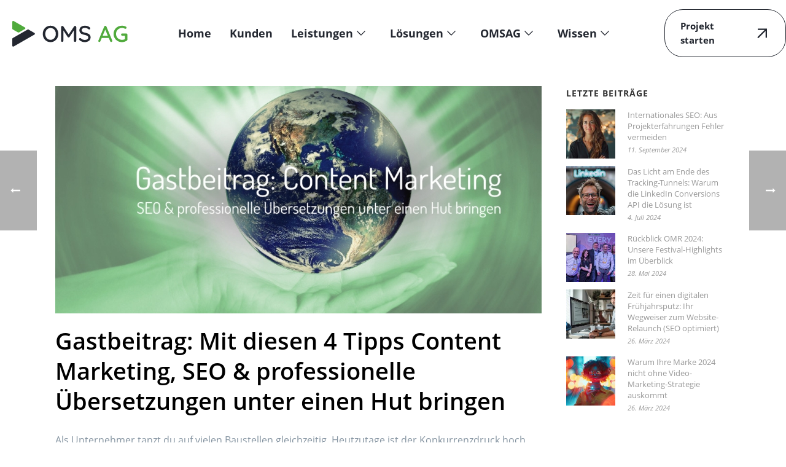

--- FILE ---
content_type: text/html;charset=utf-8
request_url: https://www.omsag.de/online-marketing-blog/seo/mit-diesen-4-tipps-content-marketing-seo-professionelle-uebersetzungen-unter-einen-hut-bringen-2/
body_size: 522975
content:
<!DOCTYPE html><html lang="de"><head><style>
		.async-hide {
			opacity: 0 !important
		}
	</style><script>
		/*(function(a,s,y,n,c,h,i,d,e){s.className+=' '+y;
h.end=i=function(){s.className=s.className.replace(RegExp(' ?'+y),'')};
(a[n]=a[n]||[]).hide=h;setTimeout(function(){i();h.end=null},c);
})(window,document.documentElement,'async-hide','dataLayer',4000,{'GTM-MZV6BT3':true});*/
	</script><!-- Google Tag Manager --><script data-borlabs-cookie-script-blocker-id="google-tag-manager" type="text/template">
		/*	window.borlabsCookieOptInGoogleAnalytics = false;
	window.borlabsCookieOptInGoogleAds = false;
	(function(w,d,s,l,i){w[l]=w[l]||[];w[l].push({'gtm.start':
new Date().getTime(),event:'gtm.js'});var f=d.getElementsByTagName(s)[0],
j=d.createElement(s),dl=l!='dataLayer'?'&l='+l:'';j.async=true;j.src=
'https://www.googletagmanager.com/gtm.js?id='+i+dl;f.parentNode.insertBefore(j,f);
})(window,document,'script','dataLayer','GTM-MZV6BT3');*/
	</script><!-- End Google Tag Manager --><meta charset="UTF-8" /><meta name="viewport" content="width=device-width, initial-scale=1.0, minimum-scale=1.0, maximum-scale=1.0, user-scalable=0" /><meta http-equiv="X-UA-Compatible" content="IE=edge,chrome=1" /><meta name="format-detection" content="telephone=no" /><link href="//www.omsag.de/proxy/wp-content/uploads/omgf/omgf-stylesheet-131/omgf-stylesheet-131.css?ver=1709733099" rel="stylesheet" /><script type="text/javascript">var ajaxurl = "https://www.omsag.de/proxy/wp-admin/admin-ajax.php";</script><meta name="robots" content="index, follow, max-image-preview:large, max-snippet:-1, max-video-preview:-1" /><style id="critical-path-css" type="text/css">
			body,html{width:100%;height:100%;margin:0;padding:0}.page-preloader{top:0;left:0;z-index:999;position:fixed;height:100%;width:100%;text-align:center}.preloader-preview-area{-webkit-animation-delay:-.2s;animation-delay:-.2s;top:50%;-webkit-transform:translateY(100%);-ms-transform:translateY(100%);transform:translateY(100%);margin-top:10px;max-height:calc(50% - 20px);opacity:1;width:100%;text-align:center;position:absolute}.preloader-logo{max-width:90%;top:50%;-webkit-transform:translateY(-100%);-ms-transform:translateY(-100%);transform:translateY(-100%);margin:-10px auto 0 auto;max-height:calc(50% - 20px);opacity:1;position:relative}.ball-pulse>div{width:15px;height:15px;border-radius:100%;margin:2px;-webkit-animation-fill-mode:both;animation-fill-mode:both;display:inline-block;-webkit-animation:ball-pulse .75s infinite cubic-bezier(.2,.68,.18,1.08);animation:ball-pulse .75s infinite cubic-bezier(.2,.68,.18,1.08)}.ball-pulse>div:nth-child(1){-webkit-animation-delay:-.36s;animation-delay:-.36s}.ball-pulse>div:nth-child(2){-webkit-animation-delay:-.24s;animation-delay:-.24s}.ball-pulse>div:nth-child(3){-webkit-animation-delay:-.12s;animation-delay:-.12s}@-webkit-keyframes ball-pulse{0%{-webkit-transform:scale(1);transform:scale(1);opacity:1}45%{-webkit-transform:scale(.1);transform:scale(.1);opacity:.7}80%{-webkit-transform:scale(1);transform:scale(1);opacity:1}}@keyframes ball-pulse{0%{-webkit-transform:scale(1);transform:scale(1);opacity:1}45%{-webkit-transform:scale(.1);transform:scale(.1);opacity:.7}80%{-webkit-transform:scale(1);transform:scale(1);opacity:1}}.ball-clip-rotate-pulse{position:relative;-webkit-transform:translateY(-15px) translateX(-10px);-ms-transform:translateY(-15px) translateX(-10px);transform:translateY(-15px) translateX(-10px);display:inline-block}.ball-clip-rotate-pulse>div{-webkit-animation-fill-mode:both;animation-fill-mode:both;position:absolute;top:0;left:0;border-radius:100%}.ball-clip-rotate-pulse>div:first-child{height:36px;width:36px;top:7px;left:-7px;-webkit-animation:ball-clip-rotate-pulse-scale 1s 0s cubic-bezier(.09,.57,.49,.9) infinite;animation:ball-clip-rotate-pulse-scale 1s 0s cubic-bezier(.09,.57,.49,.9) infinite}.ball-clip-rotate-pulse>div:last-child{position:absolute;width:50px;height:50px;left:-16px;top:-2px;background:0 0;border:2px solid;-webkit-animation:ball-clip-rotate-pulse-rotate 1s 0s cubic-bezier(.09,.57,.49,.9) infinite;animation:ball-clip-rotate-pulse-rotate 1s 0s cubic-bezier(.09,.57,.49,.9) infinite;-webkit-animation-duration:1s;animation-duration:1s}@-webkit-keyframes ball-clip-rotate-pulse-rotate{0%{-webkit-transform:rotate(0) scale(1);transform:rotate(0) scale(1)}50%{-webkit-transform:rotate(180deg) scale(.6);transform:rotate(180deg) scale(.6)}100%{-webkit-transform:rotate(360deg) scale(1);transform:rotate(360deg) scale(1)}}@keyframes ball-clip-rotate-pulse-rotate{0%{-webkit-transform:rotate(0) scale(1);transform:rotate(0) scale(1)}50%{-webkit-transform:rotate(180deg) scale(.6);transform:rotate(180deg) scale(.6)}100%{-webkit-transform:rotate(360deg) scale(1);transform:rotate(360deg) scale(1)}}@-webkit-keyframes ball-clip-rotate-pulse-scale{30%{-webkit-transform:scale(.3);transform:scale(.3)}100%{-webkit-transform:scale(1);transform:scale(1)}}@keyframes ball-clip-rotate-pulse-scale{30%{-webkit-transform:scale(.3);transform:scale(.3)}100%{-webkit-transform:scale(1);transform:scale(1)}}@-webkit-keyframes square-spin{25%{-webkit-transform:perspective(100px) rotateX(180deg) rotateY(0);transform:perspective(100px) rotateX(180deg) rotateY(0)}50%{-webkit-transform:perspective(100px) rotateX(180deg) rotateY(180deg);transform:perspective(100px) rotateX(180deg) rotateY(180deg)}75%{-webkit-transform:perspective(100px) rotateX(0) rotateY(180deg);transform:perspective(100px) rotateX(0) rotateY(180deg)}100%{-webkit-transform:perspective(100px) rotateX(0) rotateY(0);transform:perspective(100px) rotateX(0) rotateY(0)}}@keyframes square-spin{25%{-webkit-transform:perspective(100px) rotateX(180deg) rotateY(0);transform:perspective(100px) rotateX(180deg) rotateY(0)}50%{-webkit-transform:perspective(100px) rotateX(180deg) rotateY(180deg);transform:perspective(100px) rotateX(180deg) rotateY(180deg)}75%{-webkit-transform:perspective(100px) rotateX(0) rotateY(180deg);transform:perspective(100px) rotateX(0) rotateY(180deg)}100%{-webkit-transform:perspective(100px) rotateX(0) rotateY(0);transform:perspective(100px) rotateX(0) rotateY(0)}}.square-spin{display:inline-block}.square-spin>div{-webkit-animation-fill-mode:both;animation-fill-mode:both;width:50px;height:50px;-webkit-animation:square-spin 3s 0s cubic-bezier(.09,.57,.49,.9) infinite;animation:square-spin 3s 0s cubic-bezier(.09,.57,.49,.9) infinite}.cube-transition{position:relative;-webkit-transform:translate(-25px,-25px);-ms-transform:translate(-25px,-25px);transform:translate(-25px,-25px);display:inline-block}.cube-transition>div{-webkit-animation-fill-mode:both;animation-fill-mode:both;width:15px;height:15px;position:absolute;top:-5px;left:-5px;-webkit-animation:cube-transition 1.6s 0s infinite ease-in-out;animation:cube-transition 1.6s 0s infinite ease-in-out}.cube-transition>div:last-child{-webkit-animation-delay:-.8s;animation-delay:-.8s}@-webkit-keyframes cube-transition{25%{-webkit-transform:translateX(50px) scale(.5) rotate(-90deg);transform:translateX(50px) scale(.5) rotate(-90deg)}50%{-webkit-transform:translate(50px,50px) rotate(-180deg);transform:translate(50px,50px) rotate(-180deg)}75%{-webkit-transform:translateY(50px) scale(.5) rotate(-270deg);transform:translateY(50px) scale(.5) rotate(-270deg)}100%{-webkit-transform:rotate(-360deg);transform:rotate(-360deg)}}@keyframes cube-transition{25%{-webkit-transform:translateX(50px) scale(.5) rotate(-90deg);transform:translateX(50px) scale(.5) rotate(-90deg)}50%{-webkit-transform:translate(50px,50px) rotate(-180deg);transform:translate(50px,50px) rotate(-180deg)}75%{-webkit-transform:translateY(50px) scale(.5) rotate(-270deg);transform:translateY(50px) scale(.5) rotate(-270deg)}100%{-webkit-transform:rotate(-360deg);transform:rotate(-360deg)}}.ball-scale>div{border-radius:100%;margin:2px;-webkit-animation-fill-mode:both;animation-fill-mode:both;display:inline-block;height:60px;width:60px;-webkit-animation:ball-scale 1s 0s ease-in-out infinite;animation:ball-scale 1s 0s ease-in-out infinite}@-webkit-keyframes ball-scale{0%{-webkit-transform:scale(0);transform:scale(0)}100%{-webkit-transform:scale(1);transform:scale(1);opacity:0}}@keyframes ball-scale{0%{-webkit-transform:scale(0);transform:scale(0)}100%{-webkit-transform:scale(1);transform:scale(1);opacity:0}}.line-scale>div{-webkit-animation-fill-mode:both;animation-fill-mode:both;display:inline-block;width:5px;height:50px;border-radius:2px;margin:2px}.line-scale>div:nth-child(1){-webkit-animation:line-scale 1s -.5s infinite cubic-bezier(.2,.68,.18,1.08);animation:line-scale 1s -.5s infinite cubic-bezier(.2,.68,.18,1.08)}.line-scale>div:nth-child(2){-webkit-animation:line-scale 1s -.4s infinite cubic-bezier(.2,.68,.18,1.08);animation:line-scale 1s -.4s infinite cubic-bezier(.2,.68,.18,1.08)}.line-scale>div:nth-child(3){-webkit-animation:line-scale 1s -.3s infinite cubic-bezier(.2,.68,.18,1.08);animation:line-scale 1s -.3s infinite cubic-bezier(.2,.68,.18,1.08)}.line-scale>div:nth-child(4){-webkit-animation:line-scale 1s -.2s infinite cubic-bezier(.2,.68,.18,1.08);animation:line-scale 1s -.2s infinite cubic-bezier(.2,.68,.18,1.08)}.line-scale>div:nth-child(5){-webkit-animation:line-scale 1s -.1s infinite cubic-bezier(.2,.68,.18,1.08);animation:line-scale 1s -.1s infinite cubic-bezier(.2,.68,.18,1.08)}@-webkit-keyframes line-scale{0%{-webkit-transform:scaley(1);transform:scaley(1)}50%{-webkit-transform:scaley(.4);transform:scaley(.4)}100%{-webkit-transform:scaley(1);transform:scaley(1)}}@keyframes line-scale{0%{-webkit-transform:scaley(1);transform:scaley(1)}50%{-webkit-transform:scaley(.4);transform:scaley(.4)}100%{-webkit-transform:scaley(1);transform:scaley(1)}}.ball-scale-multiple{position:relative;-webkit-transform:translateY(30px);-ms-transform:translateY(30px);transform:translateY(30px);display:inline-block}.ball-scale-multiple>div{border-radius:100%;-webkit-animation-fill-mode:both;animation-fill-mode:both;margin:2px;position:absolute;left:-30px;top:0;opacity:0;margin:0;width:50px;height:50px;-webkit-animation:ball-scale-multiple 1s 0s linear infinite;animation:ball-scale-multiple 1s 0s linear infinite}.ball-scale-multiple>div:nth-child(2){-webkit-animation-delay:-.2s;animation-delay:-.2s}.ball-scale-multiple>div:nth-child(3){-webkit-animation-delay:-.2s;animation-delay:-.2s}@-webkit-keyframes ball-scale-multiple{0%{-webkit-transform:scale(0);transform:scale(0);opacity:0}5%{opacity:1}100%{-webkit-transform:scale(1);transform:scale(1);opacity:0}}@keyframes ball-scale-multiple{0%{-webkit-transform:scale(0);transform:scale(0);opacity:0}5%{opacity:1}100%{-webkit-transform:scale(1);transform:scale(1);opacity:0}}.ball-pulse-sync{display:inline-block}.ball-pulse-sync>div{width:15px;height:15px;border-radius:100%;margin:2px;-webkit-animation-fill-mode:both;animation-fill-mode:both;display:inline-block}.ball-pulse-sync>div:nth-child(1){-webkit-animation:ball-pulse-sync .6s -.21s infinite ease-in-out;animation:ball-pulse-sync .6s -.21s infinite ease-in-out}.ball-pulse-sync>div:nth-child(2){-webkit-animation:ball-pulse-sync .6s -.14s infinite ease-in-out;animation:ball-pulse-sync .6s -.14s infinite ease-in-out}.ball-pulse-sync>div:nth-child(3){-webkit-animation:ball-pulse-sync .6s -70ms infinite ease-in-out;animation:ball-pulse-sync .6s -70ms infinite ease-in-out}@-webkit-keyframes ball-pulse-sync{33%{-webkit-transform:translateY(10px);transform:translateY(10px)}66%{-webkit-transform:translateY(-10px);transform:translateY(-10px)}100%{-webkit-transform:translateY(0);transform:translateY(0)}}@keyframes ball-pulse-sync{33%{-webkit-transform:translateY(10px);transform:translateY(10px)}66%{-webkit-transform:translateY(-10px);transform:translateY(-10px)}100%{-webkit-transform:translateY(0);transform:translateY(0)}}.transparent-circle{display:inline-block;border-top:.5em solid rgba(255,255,255,.2);border-right:.5em solid rgba(255,255,255,.2);border-bottom:.5em solid rgba(255,255,255,.2);border-left:.5em solid #fff;-webkit-transform:translateZ(0);transform:translateZ(0);-webkit-animation:transparent-circle 1.1s infinite linear;animation:transparent-circle 1.1s infinite linear;width:50px;height:50px;border-radius:50%}.transparent-circle:after{border-radius:50%;width:10em;height:10em}@-webkit-keyframes transparent-circle{0%{-webkit-transform:rotate(0);transform:rotate(0)}100%{-webkit-transform:rotate(360deg);transform:rotate(360deg)}}@keyframes transparent-circle{0%{-webkit-transform:rotate(0);transform:rotate(0)}100%{-webkit-transform:rotate(360deg);transform:rotate(360deg)}}.ball-spin-fade-loader{position:relative;top:-10px;left:-10px;display:inline-block}.ball-spin-fade-loader>div{width:15px;height:15px;border-radius:100%;margin:2px;-webkit-animation-fill-mode:both;animation-fill-mode:both;position:absolute;-webkit-animation:ball-spin-fade-loader 1s infinite linear;animation:ball-spin-fade-loader 1s infinite linear}.ball-spin-fade-loader>div:nth-child(1){top:25px;left:0;animation-delay:-.84s;-webkit-animation-delay:-.84s}.ball-spin-fade-loader>div:nth-child(2){top:17.05px;left:17.05px;animation-delay:-.72s;-webkit-animation-delay:-.72s}.ball-spin-fade-loader>div:nth-child(3){top:0;left:25px;animation-delay:-.6s;-webkit-animation-delay:-.6s}.ball-spin-fade-loader>div:nth-child(4){top:-17.05px;left:17.05px;animation-delay:-.48s;-webkit-animation-delay:-.48s}.ball-spin-fade-loader>div:nth-child(5){top:-25px;left:0;animation-delay:-.36s;-webkit-animation-delay:-.36s}.ball-spin-fade-loader>div:nth-child(6){top:-17.05px;left:-17.05px;animation-delay:-.24s;-webkit-animation-delay:-.24s}.ball-spin-fade-loader>div:nth-child(7){top:0;left:-25px;animation-delay:-.12s;-webkit-animation-delay:-.12s}.ball-spin-fade-loader>div:nth-child(8){top:17.05px;left:-17.05px;animation-delay:0s;-webkit-animation-delay:0s}@-webkit-keyframes ball-spin-fade-loader{50%{opacity:.3;-webkit-transform:scale(.4);transform:scale(.4)}100%{opacity:1;-webkit-transform:scale(1);transform:scale(1)}}@keyframes ball-spin-fade-loader{50%{opacity:.3;-webkit-transform:scale(.4);transform:scale(.4)}100%{opacity:1;-webkit-transform:scale(1);transform:scale(1)}}		</style><!-- This site is optimized with the Yoast SEO plugin v22.8 - https://yoast.com/wordpress/plugins/seo/ --><title>4 Tipps: Content Marketing, SEO &amp; Übersetzungen kombinieren</title><meta name="description" content="Wer unternehmerisch Auslandspläne schmiedet, kann von Übersetzungen im Web profitieren. Erfahrt mehr in unserem heutigen Gastbeitrag." /><link rel="canonical" href="https://www.omsag.de/online-marketing-blog/seo/mit-diesen-4-tipps-content-marketing-seo-professionelle-uebersetzungen-unter-einen-hut-bringen-2/" /><meta property="og:locale" content="de_DE" /><meta property="og:type" content="article" /><meta property="og:title" content="4 Tipps: Content Marketing, SEO &amp; Übersetzungen kombinieren" /><meta property="og:description" content="Wer unternehmerisch Auslandspläne schmiedet, kann von Übersetzungen im Web profitieren. Erfahrt mehr in unserem heutigen Gastbeitrag." /><meta property="og:url" content="https://www.omsag.de/proxy/online-marketing-blog/seo/mit-diesen-4-tipps-content-marketing-seo-professionelle-uebersetzungen-unter-einen-hut-bringen-2/" /><meta property="og:site_name" content="Online Marketing &amp; Suchmaschinenmarketing Agentur OMSAG" /><meta property="article:publisher" content="https://www.facebook.com/Online.Marketing.Solutions.AG" /><meta property="article:published_time" content="2015-09-29T14:08:22+00:00" /><meta property="article:modified_time" content="2018-11-19T13:59:08+00:00" /><meta property="og:image" content="https://www.omsag.de/proxy/wp-content/uploads/2015/09/Beitragsbild_omsag.de_Blog_Gastbeitrag-Evergreen.jpg" /><meta property="og:image:width" content="1010" /><meta property="og:image:height" content="500" /><meta property="og:image:type" content="image/jpeg" /><meta name="author" content="Gastautor" /><meta name="twitter:card" content="summary_large_image" /><meta name="twitter:label1" content="Verfasst von" /><meta name="twitter:data1" content="Gastautor" /><meta name="twitter:label2" content="Geschätzte Lesezeit" /><meta name="twitter:data2" content="5 Minuten" /><script type="application/ld+json" class="yoast-schema-graph">{"@context":"https://schema.org","@graph":[{"@type":"Article","@id":"https://www.omsag.de/proxy/online-marketing-blog/seo/mit-diesen-4-tipps-content-marketing-seo-professionelle-uebersetzungen-unter-einen-hut-bringen-2/#article","isPartOf":{"@id":"https://www.omsag.de/proxy/online-marketing-blog/seo/mit-diesen-4-tipps-content-marketing-seo-professionelle-uebersetzungen-unter-einen-hut-bringen-2/"},"author":{"name":"Gastautor","@id":"https://www.omsag.de/proxy/#/schema/person/b67fc2e9be80f6e1a55e6a4483c75781"},"headline":"Gastbeitrag: Mit diesen 4 Tipps Content Marketing, SEO &#038; professionelle Übersetzungen unter einen Hut bringen","datePublished":"2015-09-29T14:08:22+00:00","dateModified":"2018-11-19T13:59:08+00:00","mainEntityOfPage":{"@id":"https://www.omsag.de/proxy/online-marketing-blog/seo/mit-diesen-4-tipps-content-marketing-seo-professionelle-uebersetzungen-unter-einen-hut-bringen-2/"},"wordCount":979,"commentCount":0,"publisher":{"@id":"https://www.omsag.de/proxy/#organization"},"image":{"@id":"https://www.omsag.de/proxy/online-marketing-blog/seo/mit-diesen-4-tipps-content-marketing-seo-professionelle-uebersetzungen-unter-einen-hut-bringen-2/#primaryimage"},"thumbnailUrl":"https://www.omsag.de/proxy/wp-content/uploads/2015/09/Beitragsbild_omsag.de_Blog_Gastbeitrag-Evergreen.jpg","keywords":["content-marketing","gastbeiträge"],"articleSection":["Digi-Trends","SEO"],"inLanguage":"de","potentialAction":[{"@type":"CommentAction","name":"Comment","target":["https://www.omsag.de/proxy/online-marketing-blog/seo/mit-diesen-4-tipps-content-marketing-seo-professionelle-uebersetzungen-unter-einen-hut-bringen-2/#respond"]}]},{"@type":"WebPage","@id":"https://www.omsag.de/proxy/online-marketing-blog/seo/mit-diesen-4-tipps-content-marketing-seo-professionelle-uebersetzungen-unter-einen-hut-bringen-2/","url":"https://www.omsag.de/proxy/online-marketing-blog/seo/mit-diesen-4-tipps-content-marketing-seo-professionelle-uebersetzungen-unter-einen-hut-bringen-2/","name":"4 Tipps: Content Marketing, SEO & Übersetzungen kombinieren","isPartOf":{"@id":"https://www.omsag.de/proxy/#website"},"primaryImageOfPage":{"@id":"https://www.omsag.de/proxy/online-marketing-blog/seo/mit-diesen-4-tipps-content-marketing-seo-professionelle-uebersetzungen-unter-einen-hut-bringen-2/#primaryimage"},"image":{"@id":"https://www.omsag.de/proxy/online-marketing-blog/seo/mit-diesen-4-tipps-content-marketing-seo-professionelle-uebersetzungen-unter-einen-hut-bringen-2/#primaryimage"},"thumbnailUrl":"https://www.omsag.de/proxy/wp-content/uploads/2015/09/Beitragsbild_omsag.de_Blog_Gastbeitrag-Evergreen.jpg","datePublished":"2015-09-29T14:08:22+00:00","dateModified":"2018-11-19T13:59:08+00:00","description":"Wer unternehmerisch Auslandspläne schmiedet, kann von Übersetzungen im Web profitieren. Erfahrt mehr in unserem heutigen Gastbeitrag.","breadcrumb":{"@id":"https://www.omsag.de/proxy/online-marketing-blog/seo/mit-diesen-4-tipps-content-marketing-seo-professionelle-uebersetzungen-unter-einen-hut-bringen-2/#breadcrumb"},"inLanguage":"de","potentialAction":[{"@type":"ReadAction","target":["https://www.omsag.de/proxy/online-marketing-blog/seo/mit-diesen-4-tipps-content-marketing-seo-professionelle-uebersetzungen-unter-einen-hut-bringen-2/"]}]},{"@type":"ImageObject","inLanguage":"de","@id":"https://www.omsag.de/proxy/online-marketing-blog/seo/mit-diesen-4-tipps-content-marketing-seo-professionelle-uebersetzungen-unter-einen-hut-bringen-2/#primaryimage","url":"https://www.omsag.de/proxy/wp-content/uploads/2015/09/Beitragsbild_omsag.de_Blog_Gastbeitrag-Evergreen.jpg","contentUrl":"https://www.omsag.de/proxy/wp-content/uploads/2015/09/Beitragsbild_omsag.de_Blog_Gastbeitrag-Evergreen.jpg","width":1010,"height":500,"caption":"4 Tipps für gutes Content Marketing in Kombination mit SEO für Übersetzungen"},{"@type":"BreadcrumbList","@id":"https://www.omsag.de/proxy/online-marketing-blog/seo/mit-diesen-4-tipps-content-marketing-seo-professionelle-uebersetzungen-unter-einen-hut-bringen-2/#breadcrumb","itemListElement":[{"@type":"ListItem","position":1,"name":"Startseite","item":"https://www.omsag.de/proxy/"},{"@type":"ListItem","position":2,"name":"Digi-Trends","item":"https://www.omsag.de/proxy/online-marketing-blog/digi-trends/"},{"@type":"ListItem","position":3,"name":"Gastbeitrag: Mit diesen 4 Tipps Content Marketing, SEO &#038; professionelle Übersetzungen unter einen Hut bringen"}]},{"@type":"WebSite","@id":"https://www.omsag.de/proxy/#website","url":"https://www.omsag.de/proxy/","name":"Online Marketing & Suchmaschinenmarketing Agentur OMSAG","description":"","publisher":{"@id":"https://www.omsag.de/proxy/#organization"},"potentialAction":[{"@type":"SearchAction","target":{"@type":"EntryPoint","urlTemplate":"https://www.omsag.de/proxy/?s={search_term_string}"},"query-input":"required name=search_term_string"}],"inLanguage":"de"},{"@type":"Organization","@id":"https://www.omsag.de/proxy/#organization","name":"OMSAG","url":"https://www.omsag.de/proxy/","logo":{"@type":"ImageObject","inLanguage":"de","@id":"https://www.omsag.de/proxy/#/schema/logo/image/","url":"https://www.omsag.de/proxy/wp-content/uploads/2020/08/oms-logo-1.jpg","contentUrl":"https://www.omsag.de/proxy/wp-content/uploads/2020/08/oms-logo-1.jpg","width":500,"height":148,"caption":"OMSAG"},"image":{"@id":"https://www.omsag.de/proxy/#/schema/logo/image/"},"sameAs":["https://www.facebook.com/Online.Marketing.Solutions.AG","https://www.instagram.com/omsag/","https://de.linkedin.com/company/online-marketing-solutions-ag"]},{"@type":"Person","@id":"https://www.omsag.de/proxy/#/schema/person/b67fc2e9be80f6e1a55e6a4483c75781","name":"Gastautor","description":"Dieser Beitrag stammt aus der Feder eines Gastautoren. Nähere Infos zum Autor findet ihr jeweils direkt im Beitrag. Ihr interessiert euch ebenfalls für einen Gastbeitrag auf unserem Blog? Dann schreibt uns einfach an presse@omsag.de - wir freuen uns auf eure Themenvorschläge!","url":"https://www.omsag.de/proxy/online-marketing-blog/author/gastautor/"}]}</script><!-- / Yoast SEO plugin. --><link rel="dns-prefetch" href="//js-eu1.hs-scripts.com" /><link rel="alternate" type="application/rss+xml" title="Online Marketing &amp; Suchmaschinenmarketing Agentur OMSAG » Feed" href="https://www.omsag.de/proxy/feed/" /><link rel="alternate" type="application/rss+xml" title="Online Marketing &amp; Suchmaschinenmarketing Agentur OMSAG » Kommentar-Feed" href="https://www.omsag.de/proxy/comments/feed/" /><link rel="shortcut icon" href="https://www.omsag.de/proxy/wp-content/uploads/2018/06/favicon.ico" /><link rel="alternate" type="application/rss+xml" title="Online Marketing &amp; Suchmaschinenmarketing Agentur OMSAG » Gastbeitrag: Mit diesen 4 Tipps Content Marketing, SEO &amp; professionelle Übersetzungen unter einen Hut bringen-Kommentar-Feed" href="https://www.omsag.de/online-marketing-blog/seo/mit-diesen-4-tipps-content-marketing-seo-professionelle-uebersetzungen-unter-einen-hut-bringen-2/feed/" /><script type="text/javascript">window.abb = {};php = {};window.PHP = {};PHP.ajax = "https://www.omsag.de/proxy/wp-admin/admin-ajax.php";PHP.wp_p_id = "12484";var mk_header_parallax, mk_banner_parallax, mk_page_parallax, mk_footer_parallax, mk_body_parallax;var mk_images_dir = "https://www.omsag.de/proxy/wp-content/themes/jupiter/assets/images",mk_theme_js_path = "https://www.omsag.de/proxy/wp-content/themes/jupiter/assets/js",mk_theme_dir = "https://www.omsag.de/proxy/wp-content/themes/jupiter",mk_captcha_placeholder = "Enter Captcha",mk_captcha_invalid_txt = "Invalid. Try again.",mk_captcha_correct_txt = "Captcha correct.",mk_responsive_nav_width = 1140,mk_vertical_header_back = "Back",mk_vertical_header_anim = "1",mk_check_rtl = true,mk_grid_width = 1140,mk_ajax_search_option = "disable",mk_preloader_bg_color = "#fff",mk_accent_color = "#53a843",mk_go_to_top =  "true",mk_smooth_scroll =  "false",mk_show_background_video =  "true",mk_preloader_bar_color = "#53a843",mk_preloader_logo = "";var mk_header_parallax = false,mk_banner_parallax = false,mk_footer_parallax = false,mk_body_parallax = false,mk_no_more_posts = "No More Posts",mk_typekit_id   = "",mk_google_fonts = [],mk_global_lazyload = true;</script><link rel="stylesheet" id="omsag-animatecss-css" href="https://www.omsag.de/proxy/wp-content/themes/omsag/animate.css?ver=6.4.7" type="text/css" media="all" /><link rel="stylesheet" id="livicons_evolution_styles-css" href="https://www.omsag.de/proxy/wp-content/plugins/livicons-evolution/assets/css/LivIconsEvo.WP.css?ver=2.4.379.1" type="text/css" media="all" /><link rel="stylesheet" id="livicons_evolution_custom_css-css" href="https://www.omsag.de/proxy/wp-content/uploads/livicons-evolution/LivIconsEvo.custom.css?ver=58c0c4d0b517" type="text/css" media="all" /><link rel="stylesheet" id="layerslider-css" href="https://www.omsag.de/proxy/wp-content/plugins/LayerSlider/assets/static/layerslider/css/layerslider.css?ver=7.11.1" type="text/css" media="all" /><link rel="stylesheet" id="wp-block-library-css" href="https://www.omsag.de/proxy/wp-includes/css/dist/block-library/style.min.css?ver=6.4.7" type="text/css" media="all" /><style id="wp-block-library-theme-inline-css" type="text/css">
.wp-block-audio figcaption{color:#555;font-size:13px;text-align:center}.is-dark-theme .wp-block-audio figcaption{color:hsla(0,0%,100%,.65)}.wp-block-audio{margin:0 0 1em}.wp-block-code{border:1px solid #ccc;border-radius:4px;font-family:Menlo,Consolas,monaco,monospace;padding:.8em 1em}.wp-block-embed figcaption{color:#555;font-size:13px;text-align:center}.is-dark-theme .wp-block-embed figcaption{color:hsla(0,0%,100%,.65)}.wp-block-embed{margin:0 0 1em}.blocks-gallery-caption{color:#555;font-size:13px;text-align:center}.is-dark-theme .blocks-gallery-caption{color:hsla(0,0%,100%,.65)}.wp-block-image figcaption{color:#555;font-size:13px;text-align:center}.is-dark-theme .wp-block-image figcaption{color:hsla(0,0%,100%,.65)}.wp-block-image{margin:0 0 1em}.wp-block-pullquote{border-bottom:4px solid;border-top:4px solid;color:currentColor;margin-bottom:1.75em}.wp-block-pullquote cite,.wp-block-pullquote footer,.wp-block-pullquote__citation{color:currentColor;font-size:.8125em;font-style:normal;text-transform:uppercase}.wp-block-quote{border-left:.25em solid;margin:0 0 1.75em;padding-left:1em}.wp-block-quote cite,.wp-block-quote footer{color:currentColor;font-size:.8125em;font-style:normal;position:relative}.wp-block-quote.has-text-align-right{border-left:none;border-right:.25em solid;padding-left:0;padding-right:1em}.wp-block-quote.has-text-align-center{border:none;padding-left:0}.wp-block-quote.is-large,.wp-block-quote.is-style-large,.wp-block-quote.is-style-plain{border:none}.wp-block-search .wp-block-search__label{font-weight:700}.wp-block-search__button{border:1px solid #ccc;padding:.375em .625em}:where(.wp-block-group.has-background){padding:1.25em 2.375em}.wp-block-separator.has-css-opacity{opacity:.4}.wp-block-separator{border:none;border-bottom:2px solid;margin-left:auto;margin-right:auto}.wp-block-separator.has-alpha-channel-opacity{opacity:1}.wp-block-separator:not(.is-style-wide):not(.is-style-dots){width:100px}.wp-block-separator.has-background:not(.is-style-dots){border-bottom:none;height:1px}.wp-block-separator.has-background:not(.is-style-wide):not(.is-style-dots){height:2px}.wp-block-table{margin:0 0 1em}.wp-block-table td,.wp-block-table th{word-break:normal}.wp-block-table figcaption{color:#555;font-size:13px;text-align:center}.is-dark-theme .wp-block-table figcaption{color:hsla(0,0%,100%,.65)}.wp-block-video figcaption{color:#555;font-size:13px;text-align:center}.is-dark-theme .wp-block-video figcaption{color:hsla(0,0%,100%,.65)}.wp-block-video{margin:0 0 1em}.wp-block-template-part.has-background{margin-bottom:0;margin-top:0;padding:1.25em 2.375em}
</style><style id="safe-svg-svg-icon-style-inline-css" type="text/css">
.safe-svg-cover{text-align:center}.safe-svg-cover .safe-svg-inside{display:inline-block;max-width:100%}.safe-svg-cover svg{height:100%;max-height:100%;max-width:100%;width:100%}

</style><style id="classic-theme-styles-inline-css" type="text/css">
/*! This file is auto-generated */
.wp-block-button__link{color:#fff;background-color:#32373c;border-radius:9999px;box-shadow:none;text-decoration:none;padding:calc(.667em + 2px) calc(1.333em + 2px);font-size:1.125em}.wp-block-file__button{background:#32373c;color:#fff;text-decoration:none}
</style><style id="global-styles-inline-css" type="text/css">
body{--wp--preset--color--black: #000000;--wp--preset--color--cyan-bluish-gray: #abb8c3;--wp--preset--color--white: #ffffff;--wp--preset--color--pale-pink: #f78da7;--wp--preset--color--vivid-red: #cf2e2e;--wp--preset--color--luminous-vivid-orange: #ff6900;--wp--preset--color--luminous-vivid-amber: #fcb900;--wp--preset--color--light-green-cyan: #7bdcb5;--wp--preset--color--vivid-green-cyan: #00d084;--wp--preset--color--pale-cyan-blue: #8ed1fc;--wp--preset--color--vivid-cyan-blue: #0693e3;--wp--preset--color--vivid-purple: #9b51e0;--wp--preset--gradient--vivid-cyan-blue-to-vivid-purple: linear-gradient(135deg,rgba(6,147,227,1) 0%,rgb(155,81,224) 100%);--wp--preset--gradient--light-green-cyan-to-vivid-green-cyan: linear-gradient(135deg,rgb(122,220,180) 0%,rgb(0,208,130) 100%);--wp--preset--gradient--luminous-vivid-amber-to-luminous-vivid-orange: linear-gradient(135deg,rgba(252,185,0,1) 0%,rgba(255,105,0,1) 100%);--wp--preset--gradient--luminous-vivid-orange-to-vivid-red: linear-gradient(135deg,rgba(255,105,0,1) 0%,rgb(207,46,46) 100%);--wp--preset--gradient--very-light-gray-to-cyan-bluish-gray: linear-gradient(135deg,rgb(238,238,238) 0%,rgb(169,184,195) 100%);--wp--preset--gradient--cool-to-warm-spectrum: linear-gradient(135deg,rgb(74,234,220) 0%,rgb(151,120,209) 20%,rgb(207,42,186) 40%,rgb(238,44,130) 60%,rgb(251,105,98) 80%,rgb(254,248,76) 100%);--wp--preset--gradient--blush-light-purple: linear-gradient(135deg,rgb(255,206,236) 0%,rgb(152,150,240) 100%);--wp--preset--gradient--blush-bordeaux: linear-gradient(135deg,rgb(254,205,165) 0%,rgb(254,45,45) 50%,rgb(107,0,62) 100%);--wp--preset--gradient--luminous-dusk: linear-gradient(135deg,rgb(255,203,112) 0%,rgb(199,81,192) 50%,rgb(65,88,208) 100%);--wp--preset--gradient--pale-ocean: linear-gradient(135deg,rgb(255,245,203) 0%,rgb(182,227,212) 50%,rgb(51,167,181) 100%);--wp--preset--gradient--electric-grass: linear-gradient(135deg,rgb(202,248,128) 0%,rgb(113,206,126) 100%);--wp--preset--gradient--midnight: linear-gradient(135deg,rgb(2,3,129) 0%,rgb(40,116,252) 100%);--wp--preset--font-size--small: 13px;--wp--preset--font-size--medium: 20px;--wp--preset--font-size--large: 36px;--wp--preset--font-size--x-large: 42px;--wp--preset--spacing--20: 0.44rem;--wp--preset--spacing--30: 0.67rem;--wp--preset--spacing--40: 1rem;--wp--preset--spacing--50: 1.5rem;--wp--preset--spacing--60: 2.25rem;--wp--preset--spacing--70: 3.38rem;--wp--preset--spacing--80: 5.06rem;--wp--preset--shadow--natural: 6px 6px 9px rgba(0, 0, 0, 0.2);--wp--preset--shadow--deep: 12px 12px 50px rgba(0, 0, 0, 0.4);--wp--preset--shadow--sharp: 6px 6px 0px rgba(0, 0, 0, 0.2);--wp--preset--shadow--outlined: 6px 6px 0px -3px rgba(255, 255, 255, 1), 6px 6px rgba(0, 0, 0, 1);--wp--preset--shadow--crisp: 6px 6px 0px rgba(0, 0, 0, 1);}:where(.is-layout-flex){gap: 0.5em;}:where(.is-layout-grid){gap: 0.5em;}body .is-layout-flow > .alignleft{float: left;margin-inline-start: 0;margin-inline-end: 2em;}body .is-layout-flow > .alignright{float: right;margin-inline-start: 2em;margin-inline-end: 0;}body .is-layout-flow > .aligncenter{margin-left: auto !important;margin-right: auto !important;}body .is-layout-constrained > .alignleft{float: left;margin-inline-start: 0;margin-inline-end: 2em;}body .is-layout-constrained > .alignright{float: right;margin-inline-start: 2em;margin-inline-end: 0;}body .is-layout-constrained > .aligncenter{margin-left: auto !important;margin-right: auto !important;}body .is-layout-constrained > :where(:not(.alignleft):not(.alignright):not(.alignfull)){max-width: var(--wp--style--global--content-size);margin-left: auto !important;margin-right: auto !important;}body .is-layout-constrained > .alignwide{max-width: var(--wp--style--global--wide-size);}body .is-layout-flex{display: flex;}body .is-layout-flex{flex-wrap: wrap;align-items: center;}body .is-layout-flex > *{margin: 0;}body .is-layout-grid{display: grid;}body .is-layout-grid > *{margin: 0;}:where(.wp-block-columns.is-layout-flex){gap: 2em;}:where(.wp-block-columns.is-layout-grid){gap: 2em;}:where(.wp-block-post-template.is-layout-flex){gap: 1.25em;}:where(.wp-block-post-template.is-layout-grid){gap: 1.25em;}.has-black-color{color: var(--wp--preset--color--black) !important;}.has-cyan-bluish-gray-color{color: var(--wp--preset--color--cyan-bluish-gray) !important;}.has-white-color{color: var(--wp--preset--color--white) !important;}.has-pale-pink-color{color: var(--wp--preset--color--pale-pink) !important;}.has-vivid-red-color{color: var(--wp--preset--color--vivid-red) !important;}.has-luminous-vivid-orange-color{color: var(--wp--preset--color--luminous-vivid-orange) !important;}.has-luminous-vivid-amber-color{color: var(--wp--preset--color--luminous-vivid-amber) !important;}.has-light-green-cyan-color{color: var(--wp--preset--color--light-green-cyan) !important;}.has-vivid-green-cyan-color{color: var(--wp--preset--color--vivid-green-cyan) !important;}.has-pale-cyan-blue-color{color: var(--wp--preset--color--pale-cyan-blue) !important;}.has-vivid-cyan-blue-color{color: var(--wp--preset--color--vivid-cyan-blue) !important;}.has-vivid-purple-color{color: var(--wp--preset--color--vivid-purple) !important;}.has-black-background-color{background-color: var(--wp--preset--color--black) !important;}.has-cyan-bluish-gray-background-color{background-color: var(--wp--preset--color--cyan-bluish-gray) !important;}.has-white-background-color{background-color: var(--wp--preset--color--white) !important;}.has-pale-pink-background-color{background-color: var(--wp--preset--color--pale-pink) !important;}.has-vivid-red-background-color{background-color: var(--wp--preset--color--vivid-red) !important;}.has-luminous-vivid-orange-background-color{background-color: var(--wp--preset--color--luminous-vivid-orange) !important;}.has-luminous-vivid-amber-background-color{background-color: var(--wp--preset--color--luminous-vivid-amber) !important;}.has-light-green-cyan-background-color{background-color: var(--wp--preset--color--light-green-cyan) !important;}.has-vivid-green-cyan-background-color{background-color: var(--wp--preset--color--vivid-green-cyan) !important;}.has-pale-cyan-blue-background-color{background-color: var(--wp--preset--color--pale-cyan-blue) !important;}.has-vivid-cyan-blue-background-color{background-color: var(--wp--preset--color--vivid-cyan-blue) !important;}.has-vivid-purple-background-color{background-color: var(--wp--preset--color--vivid-purple) !important;}.has-black-border-color{border-color: var(--wp--preset--color--black) !important;}.has-cyan-bluish-gray-border-color{border-color: var(--wp--preset--color--cyan-bluish-gray) !important;}.has-white-border-color{border-color: var(--wp--preset--color--white) !important;}.has-pale-pink-border-color{border-color: var(--wp--preset--color--pale-pink) !important;}.has-vivid-red-border-color{border-color: var(--wp--preset--color--vivid-red) !important;}.has-luminous-vivid-orange-border-color{border-color: var(--wp--preset--color--luminous-vivid-orange) !important;}.has-luminous-vivid-amber-border-color{border-color: var(--wp--preset--color--luminous-vivid-amber) !important;}.has-light-green-cyan-border-color{border-color: var(--wp--preset--color--light-green-cyan) !important;}.has-vivid-green-cyan-border-color{border-color: var(--wp--preset--color--vivid-green-cyan) !important;}.has-pale-cyan-blue-border-color{border-color: var(--wp--preset--color--pale-cyan-blue) !important;}.has-vivid-cyan-blue-border-color{border-color: var(--wp--preset--color--vivid-cyan-blue) !important;}.has-vivid-purple-border-color{border-color: var(--wp--preset--color--vivid-purple) !important;}.has-vivid-cyan-blue-to-vivid-purple-gradient-background{background: var(--wp--preset--gradient--vivid-cyan-blue-to-vivid-purple) !important;}.has-light-green-cyan-to-vivid-green-cyan-gradient-background{background: var(--wp--preset--gradient--light-green-cyan-to-vivid-green-cyan) !important;}.has-luminous-vivid-amber-to-luminous-vivid-orange-gradient-background{background: var(--wp--preset--gradient--luminous-vivid-amber-to-luminous-vivid-orange) !important;}.has-luminous-vivid-orange-to-vivid-red-gradient-background{background: var(--wp--preset--gradient--luminous-vivid-orange-to-vivid-red) !important;}.has-very-light-gray-to-cyan-bluish-gray-gradient-background{background: var(--wp--preset--gradient--very-light-gray-to-cyan-bluish-gray) !important;}.has-cool-to-warm-spectrum-gradient-background{background: var(--wp--preset--gradient--cool-to-warm-spectrum) !important;}.has-blush-light-purple-gradient-background{background: var(--wp--preset--gradient--blush-light-purple) !important;}.has-blush-bordeaux-gradient-background{background: var(--wp--preset--gradient--blush-bordeaux) !important;}.has-luminous-dusk-gradient-background{background: var(--wp--preset--gradient--luminous-dusk) !important;}.has-pale-ocean-gradient-background{background: var(--wp--preset--gradient--pale-ocean) !important;}.has-electric-grass-gradient-background{background: var(--wp--preset--gradient--electric-grass) !important;}.has-midnight-gradient-background{background: var(--wp--preset--gradient--midnight) !important;}.has-small-font-size{font-size: var(--wp--preset--font-size--small) !important;}.has-medium-font-size{font-size: var(--wp--preset--font-size--medium) !important;}.has-large-font-size{font-size: var(--wp--preset--font-size--large) !important;}.has-x-large-font-size{font-size: var(--wp--preset--font-size--x-large) !important;}
.wp-block-navigation a:where(:not(.wp-element-button)){color: inherit;}
:where(.wp-block-post-template.is-layout-flex){gap: 1.25em;}:where(.wp-block-post-template.is-layout-grid){gap: 1.25em;}
:where(.wp-block-columns.is-layout-flex){gap: 2em;}:where(.wp-block-columns.is-layout-grid){gap: 2em;}
.wp-block-pullquote{font-size: 1.5em;line-height: 1.6;}
</style><link rel="stylesheet" id="dnd-upload-cf7-css" href="https://www.omsag.de/proxy/wp-content/plugins/drag-and-drop-multiple-file-upload-contact-form-7/assets/css/dnd-upload-cf7.css?ver=1.3.7.8" type="text/css" media="all" /><link rel="stylesheet" id="contact-form-7-css" href="https://www.omsag.de/proxy/wp-content/plugins/contact-form-7/includes/css/styles.css?ver=5.9.5" type="text/css" media="all" /><link rel="stylesheet" id="omsag-salesman-main-css" href="https://www.omsag.de/proxy/wp-content/plugins/omsag-salesman-randomizer/omsag-salesman-randomizer.css?ver=6.4.7" type="text/css" media="all" /><link rel="stylesheet" id="video_popup_close_icon-css" href="https://www.omsag.de/proxy/wp-content/plugins/video-popup/css/vp-close-icon/close-button-icon.css?ver=1768953845" type="text/css" media="all" /><link rel="stylesheet" id="oba_youtubepopup_css-css" href="https://www.omsag.de/proxy/wp-content/plugins/video-popup/css/YouTubePopUp.css?ver=1768953845" type="text/css" media="all" /><link rel="stylesheet" id="wp-job-manager-job-listings-css" href="https://www.omsag.de/proxy/wp-content/plugins/wp-job-manager/assets/dist/css/job-listings.css?ver=598383a28ac5f9f156e4" type="text/css" media="all" /><link rel="stylesheet" id="theme-styles-css" href="https://www.omsag.de/proxy/wp-content/themes/jupiter/assets/stylesheet/min/full-styles.6.10.6.css?ver=1709818611" type="text/css" media="all" /><style id="theme-styles-inline-css" type="text/css">

			#wpadminbar {
				-webkit-backface-visibility: hidden;
				backface-visibility: hidden;
				-webkit-perspective: 1000;
				-ms-perspective: 1000;
				perspective: 1000;
				-webkit-transform: translateZ(0px);
				-ms-transform: translateZ(0px);
				transform: translateZ(0px);
			}
			@media screen and (max-width: 600px) {
				#wpadminbar {
					position: fixed !important;
				}
			}
		
body { background-color:#fff; } .hb-custom-header #mk-page-introduce, .mk-header { background-color:#f7f7f7;background-repeat:no-repeat;background-position:center center;background-attachment:scroll;background-size:cover;-webkit-background-size:cover;-moz-background-size:cover; } .hb-custom-header > div, .mk-header-bg { background-color:#353d42; } .mk-classic-nav-bg { background-color:#353d42; } .master-holder-bg { background-color:#fff; } #mk-footer { background-color:#353c42; } #mk-boxed-layout { -webkit-box-shadow:0 0 px rgba(0, 0, 0, ); -moz-box-shadow:0 0 px rgba(0, 0, 0, ); box-shadow:0 0 px rgba(0, 0, 0, ); } .mk-news-tab .mk-tabs-tabs .is-active a, .mk-fancy-title.pattern-style span, .mk-fancy-title.pattern-style.color-gradient span:after, .page-bg-color { background-color:#fff; } .page-title { font-size:20px; color:#4d4d4d; text-transform:none; font-weight:400; letter-spacing:2px; } .page-subtitle { font-size:14px; line-height:100%; color:#a3a3a3; font-size:14px; text-transform:none; } .mk-header { border-bottom:1px solid #ededed; } .header-style-1 .mk-header-padding-wrapper, .header-style-2 .mk-header-padding-wrapper, .header-style-3 .mk-header-padding-wrapper { padding-top:91px; } .mk-process-steps[max-width~="950px"] ul::before { display:none !important; } .mk-process-steps[max-width~="950px"] li { margin-bottom:30px !important; width:100% !important; text-align:center; } .mk-event-countdown-ul[max-width~="750px"] li { width:90%; display:block; margin:0 auto 15px; } body { font-family:Arial, Helvetica, sans-serif } @font-face { font-family:'star'; src:url('https://www.omsag.de/proxy/wp-content/themes/jupiter/assets/stylesheet/fonts/star/font.eot'); src:url('https://www.omsag.de/proxy/wp-content/themes/jupiter/assets/stylesheet/fonts/star/font.eot?#iefix') format('embedded-opentype'), url('https://www.omsag.de/proxy/wp-content/themes/jupiter/assets/stylesheet/fonts/star/font.woff') format('woff'), url('https://www.omsag.de/proxy/wp-content/themes/jupiter/assets/stylesheet/fonts/star/font.ttf') format('truetype'), url('https://www.omsag.de/proxy/wp-content/themes/jupiter/assets/stylesheet/fonts/star/font.svg#star') format('svg'); font-weight:normal; font-style:normal; } @font-face { font-family:'WooCommerce'; src:url('https://www.omsag.de/proxy/wp-content/themes/jupiter/assets/stylesheet/fonts/woocommerce/font.eot'); src:url('https://www.omsag.de/proxy/wp-content/themes/jupiter/assets/stylesheet/fonts/woocommerce/font.eot?#iefix') format('embedded-opentype'), url('https://www.omsag.de/proxy/wp-content/themes/jupiter/assets/stylesheet/fonts/woocommerce/font.woff') format('woff'), url('https://www.omsag.de/proxy/wp-content/themes/jupiter/assets/stylesheet/fonts/woocommerce/font.ttf') format('truetype'), url('https://www.omsag.de/proxy/wp-content/themes/jupiter/assets/stylesheet/fonts/woocommerce/font.svg#WooCommerce') format('svg'); font-weight:normal; font-style:normal; }body .Video-PopUp-Content .vp-flex { max-width:1200px; height:auto; } .mobile-banner { display:none; } p.section-heading { position:relative; font-family:Open Sans, sans-serif; font-size:16px; font-style:normal; font-weight:700; text-transform:uppercase; text-align:left; letter-spacing:-0.02em; color:#00a1de; margin:-6px 0; padding:0; z-index:10; } .imgcontainer #fullwidth-slideshow-wrapper-11 { padding:9px 0!important; } .imgcontainer .mk-fullwidth-slideshow { box-shadow:1px 2px 19px rgba(0,0,0,0.19); border-radius:7px; } @media only screen and (max-width:767px) { h2.oms_hd { font-size:32px!important; } .mobile-hidden { display:none; } .mobile-banner { display:block!important; } } p.section-heading span { position:relative; display:inline-block; padding-right:60px; margin-right:15px; line-height:1; color:#00a1de; } p.section-heading span::before { content:""; position:absolute; display:block; top:50%; right:0; width:40px; height:0; margin-top:-1px; border-top:1px solid #00a1de; } .blog-single-meta .mk-blog-author { display:none!important; } .resphoch { padding-left:10px!important; padding-right:10px!important; } .mk-blog-author, .blog-share-container, .blog-modern-social-section { display:none!important; } @media only screen and (min-width:845px) { img[title="partnerunternhemen-bvmw"] { width:157px!important; height:100px!important; margin-top:-1px; } } @media screen and (max-width:780px) { .drittel .ver-daten { transform:translateY(-60px); } } @media only screen and (max-width:1024px) and (min-device-width:320px){ body .mk-page-section .mk-section-video { display:block !important; } body .mk-page-section .mk-section-video video { display:block !important; max-height:100%!important; } } @media only screen and (max-width:1024px) and (min-device-width:320px){ body .mk-section-video { display:block !important; } body .mk-section-video video { display:block !important; }} .hustle-ui .wpcf7 form .wpcf7-response-output { display:none; } body #BorlabsCookieBox .cookie-box ._brlbs-btn { width:auto; float:left; } .godigitalbtn::before { content:''; background-image:url('/proxy/wp-content/uploads/2022/02/rakete-go-digital-btn.svg'); background-size:contain; height:140px; background-repeat:no-repeat; display:block; margin-top:-36px; z-index:8; position:absolute; width:79px; transform:rotate(9deg); margin-left:9px; } .godigitalbtn a { margin-left:56px; } .godigitalbtn.dark a.vc_general.vc_btn3 { background:transparent!important; border-color:rgb(53, 60, 66); border:1px solid; color:rgb(53, 60, 66); } .godigitalbtn.dark a.vc_general.vc_btn3:hover { background:rgb(53, 60, 66)!important; border-color:rgb(53, 60, 66)!important; border:1px solid; color:#50aa3c; } .godigitalbtn a.vc_general.vc_btn3 { background:transparent!important; border-color:rgb(255, 255, 255); border:1px solid; } .godigitalbtn a.vc_general.vc_btn3:hover { background:#fff!important; border-color:rgb(255, 255, 255)!important; border:1px solid; color:#50aa3c; } .page-template-godigitalform form input[type=email], .page-template-godigitalform form input[type=tel], .page-template-godigitalform form input[type=text], .page-template-godigitalform form textarea { color:#767676!important; } section#mk-page-introduce { background-size:cover; } .job_listing .job-type { color:#50aa3c; } .position h3 { font-weight:700!important; font-size:19px!important; line-height:23px!important; transform:translateY(-3px); } :focus-visible { outline:none!important; } .inlineliste { display:inline-block; padding-right:20px; } #BorlabsCookieBox .cookie-preference table tr td { word-break:break-word!important; } #wpcf7-f95938-p97435-o2 form.invalid .wpcf7-response-output, .wpcf7 form.unaccepted .wpcf7-response-output { border-color:#ffb900; color:#fff; } #wpcf7-f95938-p97435-o2 form.sent .wpcf7-response-output { border-color:#46b450; color:#fff; font-weight:700; } #BorlabsCookieBox ._brlbs-flex-center { justify-content:left!important; } #BorlabsCookieBox.BorlabsCookie .row.no-gutters .col-sm-7 { flex:0 0 100%!important;; max-width:100%!important;; padding:0!important; } #BorlabsCookieBox.BorlabsCookie .row.no-gutters .col-sm-7 ._brlbs-accept { float:left!important; } #BorlabsCookieBox.BorlabsCookie .row.no-gutters .col-sm-7 a#CookiePrefSave { background:#3e484b!important; margin-left:20px!important; } #BorlabsCookieBox .cookie-preference ._brlbs-refuse { float:left!important; } #BorlabsCookieBox .col-12 ._brlbs-accept { float:right!important; } #BorlabsCookieBox.BorlabsCookie .row.no-gutters.align-items-top .col-12 { padding:2% 0!important; } #BorlabsCookieBox legend.sr-only, #BorlabsCookieBox span.sr-only { display:none; } body #BorlabsCookieBox .bcac-item { background-color:#3e484b; border-radius:0px; color:#ffffff; } body #BorlabsCookieBox ._brlbs-manage-btn a { background:#000; border-radius:4px; color:#fff; } body #BorlabsCookieBox ._brlbs-manage-btn a:hover { background:#262626; border-radius:4px; color:#fff; } body #BorlabsCookieBox p { color:inherit; font-family:inherit; font-size:1em; line-height:1.4em; margin:0.9375em 0; } body #BorlabsCookieBox .bcac-item ._brlbs-h4 { font-size:1.25em; margin:0 0 0.25em 0; } #BorlabsCookieBox h3, #BorlabsCookieBox ._brlbs-h3 { word-break:break-word!important; } #BorlabsCookieBox h3, #BorlabsCookieBox ._brlbs-h3 { background:inherit; color:inherit; font-family:inherit; font-size:1.625em; line-height:1.125em; word-break:break-all; } body p._brlbs-accept a#CookieBoxSaveButton { display:none!important; } ._brlbs-box .cookie-box .col-12 ul { display:none!important; } p._brlbs-legal { display:none!important; } body #BorlabsCookieBox ._brlbs-box-wrap { max-width:605px!important; } body#BorlabsCookieBox ._brlbs-accept { display:inline-block; float:right!important; } #BorlabsCookieBox ._brlbs-btn { padding:17px 28px!important; } body #BorlabsCookieBox ._brlbs-manage { display:inline-block; background:#3e484b; border-radius:4px; color:#fff!important; font-family:inherit; font-size:1.25em; padding:15px 28px!important; transition:background-color 125ms linear; } #BorlabsCookieBox ._brlbs-manage a { color:#fff!important; } p._brlbs-accept { display:inline-block!important; } .BorlabsCookie .col-xl, .BorlabsCookie .col-xl-12, .BorlabsCookie .col-xl-11, .BorlabsCookie .col-xl-10, .BorlabsCookie .col-xl-9, .BorlabsCookie .col-xl-8, .BorlabsCookie .col-xl-7, .BorlabsCookie .col-xl-6, .BorlabsCookie .col-xl-5, .BorlabsCookie .col-xl-4, .BorlabsCookie .col-xl-3, .BorlabsCookie .col-xl-2, .BorlabsCookie .col-xl-1, .BorlabsCookie .col-lg, .BorlabsCookie .col-lg-12, .BorlabsCookie .col-lg-11, .BorlabsCookie .col-lg-10, .BorlabsCookie .col-lg-9, .BorlabsCookie .col-lg-8, .BorlabsCookie .col-lg-7, .BorlabsCookie .col-lg-6, .BorlabsCookie .col-lg-5, .BorlabsCookie .col-lg-4, .BorlabsCookie .col-lg-3, .BorlabsCookie .col-lg-2, .BorlabsCookie .col-lg-1, .BorlabsCookie .col-md, .BorlabsCookie .col-md-12, .BorlabsCookie .col-md-11, .BorlabsCookie .col-md-10, .BorlabsCookie .col-md-9, .BorlabsCookie .col-md-8, .BorlabsCookie .col-md-7, .BorlabsCookie .col-md-6, .BorlabsCookie .col-md-5, .BorlabsCookie .col-md-4, .BorlabsCookie .col-md-3, .BorlabsCookie .col-md-2, .BorlabsCookie .col-md-1, .BorlabsCookie .col-sm, .BorlabsCookie .col-sm-12, .BorlabsCookie .col-sm-11, .BorlabsCookie .col-sm-10, .BorlabsCookie .col-sm-9, .BorlabsCookie .col-sm-8, .BorlabsCookie .col-sm-7, .BorlabsCookie .col-sm-6, .BorlabsCookie .col-sm-5, .BorlabsCookie .col-sm-4, .BorlabsCookie .col-sm-3, .BorlabsCookie .col-sm-2, .BorlabsCookie .col-sm-1, .BorlabsCookie .col, .BorlabsCookie .col-12, .BorlabsCookie .col-11, .BorlabsCookie .col-10, .BorlabsCookie .col-9, .BorlabsCookie .col-8, .BorlabsCookie .col-7, .BorlabsCookie .col-6, .BorlabsCookie .col-5, .BorlabsCookie .col-4, .BorlabsCookie .col-3, .BorlabsCookie .col-2, .BorlabsCookie .col-1 { padding:5% 7%!important; } @media only screen and (max-width:767px){ #BorlabsCookieBox>div.middle-center:not(._brlbs-block-content) { top:0!important; align-items:flex-end!important; justify-content:center!important; position:fixed!important; height:100%!important; } #BorlabsCookieBox ._brlbs-btn { padding:17px 17px!important; } body #BorlabsCookieBox ._brlbs-manage { padding:15px 27px!important; } #BorlabsCookieBox ._brlbs-box { border-radius:0px!important; } #BorlabsCookieBox .row.no-gutters .col-12 { padding:2% 1%!important; } } @media only screen and (max-width:420px){ #BorlabsCookieBox ._brlbs-btn { font-size:1.1em!important; } body #BorlabsCookieBox ._brlbs-manage { font-size:1.1em!important; } } form.post-password-form input[type=password] { color:#000; } form.post-password-form { padding:100px 0; } body #wpcf7-f96426-p2-o1 input[type=email]:focus, body #wpcf7-f96426-p2-o1 input[type=password]:focus, body #wpcf7-f96426-p2-o1 input[type=search]:focus, body #wpcf7-f96426-p2-o1 input[type=tel]:focus, body #wpcf7-f96426-p2-o1 input[type=text]:focus, body #wpcf7-f96426-p2-o1 input[type=url]:focus, body #wpcf7-f96426-p2-o1 textarea:focus { background-color:#fff; border:1px solid #dcdcdc!important; } body #wpcf7-f95938-p2-o2 input[type=email]:focus, body #wpcf7-f95938-p2-o2 input[type=password]:focus, body #wpcf7-f95938-p2-o2 input[type=search]:focus, body #wpcf7-f95938-p2-o2 input[type=tel]:focus, body #wpcf7-f95938-p2-o2 input[type=text]:focus, body #wpcf7-f95938-p2-o2 input[type=url]:focus, body #wpcf7-f95938-p2-o2 textarea:focus { border:1px solid #dcdcdc!important; } .displaynone { display:none!important; } .fl input, .nachrichtentext { color:#767676 !important; } .logobilder{margin-top:20px;} h2.weiss { color:white !important; } @media screen and (max-width:790px) { .vollebreite h2.weiss { color:white; text-align:center; font-size:21px; } } .nachrichtentext { display:none; } .vollebreite { padding:0; } .form .nachrichtentext { width:98%; height:76px; border-radius:3px; } .halb .form .nachrichtentext { display:block; } .drittel .ver-daten { padding:215px 0 0 110px; } .uberschriften h2 { color:white; } .zweidrittel { width:65%; float:left; } .drittel{ width:33%; float:left; } .halb { width:50%; float:left; } .zweidrittel li { margin-bottom:13px; } .drittel .funktion { padding-bottom:0px; } .vertriebbanner { width:754px; height:825px; padding:38px 30px 50px 30px; background-color:#353c32; } .bg-halter { background-image:url(/proxy/wp-content/uploads/2021/02/vertrieb-bg-d.png); background-position:top right; background-repeat:no-repeat; height:510px; padding:25px 0; } .vertriebbanner.bg-halter { height:825px; } .ueberschrifthell{ font-size:15px; color:#00A1DE; text-align:left; font-weight:700; margin-bottom:10px; } .vertriebbanner .wpcf7-submit { background:#50AA3C; width:408px; height:53px; font-size:16px; text-transform:none; margin-top:10px; border-radius:2px; font-weight:600; } .halb .wpcf7-submit { background:#50AA3C; width:100%; height:53px; font-size:16px; text-transform:none; margin-top:10px; border-radius:2px; font-weight:600; } .vertriebbanner li, .halb li { color:white; list-style-image:url(/proxy/wp-content/uploads/2021/02/bannerlist.png); padding-top:10px; font-size:initial; } .formcontainer .wpcf7 form.sent .wpcf7-response-output { border-color:#515961; background-color:#515961; padding:11px; text-align:center; border-radius:2px; top:605px; box-shadow:0 10px 31px rgb(0 0 0 / 20%); color:#50aa3c; font-weight:700; position:absolute; } .formcontainer .wpcf7-form .wpcf7-email, .formcontainer .wpcf7-form .wpcf7-text, .formcontainer .wpcf7-form .wpcf7-textarea { color:#75838E; font-weight:700; } .formcontainer .wpcf7 form.failed .wpcf7-response-output, .formcontainer .wpcf7 form.aborted .wpcf7-response-output { position:absolute; } .formcontainer input.wpcf7-not-valid, .form input.wpcf7-not-valid { border:1px solid #be0101; background-color:#ffdede; } .formcontainer span.wpcf7-not-valid-tip, .form span.wpcf7-not-valid-tip { display:none!important; } .telmob{display:none;} .vertriebbanner .wpcf7-response-output { display:none; } .vertriebbanner a { color:inherit; } .betreuer{ font-size:14px; color:white; margin-bottom:6px; } .tel{ font-size:14px; color:white; margin-bottom:5px; } .funktion{ font-size:14px; margin-bottom:20px; color:#92A2B0; } .formcontainer{ margin-top:20px; padding-top:18px; } .fl { width:50%; float:left; overflow:hidden; } .vertriebbanner { width:754px; background-image:url(/proxy/wp-content/uploads/2021/02/vertrieb-bg-d.jpg); background-size:cover; padding:38px 30px 50px 30px; } .halb { width:50%; } .ds { font-size:12px; text-align:center; margin-top:-10px; } .vertriebbanner .form{ width:60%; float:left; } .fl input { width:96%; border-radius:3px; margin-bottom:10px; } .vertriebbanner .ver-daten { width:40%; float:left; padding:0 20px; } .vertriebbanner .ueberschrift{ font-size:15px; color:#00a1de; text-align:left; font-weight:700; margin-bottom:10px; } .vertriebbanner h2 { color:white; } .vertriebbanner .wpcf7-submit { background:#50AA3C; width:408px; height:53px; font-size:16px; text-transform:none; margin-top:10px; border-radius:2px; font-weight:600; } @media screen and (max-width:1140px) and (min-width:781px){ .vertriebbanner {margin-top:55px;} } @media screen and (max-width:780px){ .bg-weiss { background-color:white !important; } .zweidrittel, .drittel, .halb{width:100%;} .formcontainer .wpcf7 form.sent .wpcf7-response-output { padding:6px; top:254px; } .tel, .vollebreite img, .halb .form .nachrichtentext{display:none;} .telmob{display:block; color:#50AA3C;font-size:14px;} .vertriebbanner, .bg-halter { background-image:url(/proxy/wp-content/uploads/2021/02/vertriebbanner-mob.png); width:326px; height:903px; margin:65px auto 50px; padding:40px 20px; } .ds { font-size:10px; } .formcontainer { margin-top:5px; } .betreuer, .tel, .funktion { margin-bottom:0; } .vertriebbanner ul, .bg-halter ul{ display:none; } .vertriebbanner .halb { width:100%; height:195px; } .fl { width:100%; float:none; } .vertriebbanner.sm .wpcf7-submit { font-size:13px; } .vertriebbanner.gs .wpcf7-submit { font-size:12px; } .vertriebbanner .wpcf7-submit { width:100%; letter-spacing:0; } .vertriebbanner h2 { font-size:21px; } .vertriebbanner .form { width:100%; float:none; position:relative; top:290px; } .halb .form { width:100%; float:none; position:relative; top:350px; } .vertriebbanner .ver-daten{ width:100%; float:none; position:relative; top:-119px; padding:0; } .drittel .ver-daten { width:100%; float:none; position:relative; top:-60px; padding:0; text-align:center; } .vertriebbanner p, .ueberschrifthell{ text-align:center !important; } .vertriebbanner h2 { text-align:center; } .mail{display:none;} } .popup-links { height:717px; background:url(/proxy/wp-content/uploads/2021/02/lennart-popup.png); } .popup-rechts .ueberschrift { font-size:15px; color:#00a1de; text-align:left; font-weight:700; margin-bottom:10px; } .vername_standard, .vername { display:none; } .wpcf7-validation-errors { display:inline-block !important; } .bannerbggruen { padding-left:50px; } .iauftritt:after { content:''; position:absolute; background:#50aa3c; width:82%; height:15px; top:52%; left:10%; z-index:-1; } .bannerliste li { color:white; list-style-image:url(/proxy/wp-content/uploads/2021/02/bannerlist.png); padding-top:5px; font-size:initial; } @media only screen and (max-width:767px){ .bannerbggruen { padding-left:0px; } } .grecaptcha-badge { display:none !important; } .rightbg { background-position:top right !important; } .btmborder { border-top:none !important; border-left:none !important; border-right:none !important; background-color:white !important; color:#8b99a5 !important; } #goform { box-shadow:0px 0px 6px rgba(0,0,0,0.2); } #goform .send-btn-popup { width:inherit; } #CTAButton1 { text-align:left; } textarea.btmborder { width:95% !important; height:100px; } .notransform { text-transform:none !important; } @media only screen and (max-width:1300px){ .mk-page-section-wrapper .messe .page-section-content { padding:30px 0 0 0 !important; } .messe-banner-links .wpb_single_image{margin-bottom:20px;} } .no-margin-r{margin-right:0 !important;} .messe-icon img{ float:left; margin-top:4px; margin-right:10px; } .messe-content {padding-right:0 !important;} .messe-content {width:580px !important;float:none !important; margin:0 auto !important;} .messe-banner-links{padding:50px 0 0 100px !important;} @media only screen and (max-width:1140px){ .messe-banner-links{padding:20px 0 0 20px !important;} .messe-banner-links #digitalfuture {height:60px; width:200px;} } .islogan, .uslogan { font-size:55px; font-weight:700; line-height:50px; } #energie {color:#8594a1;} select.standort {margin:0 5px; width:98% !important;} @media only screen and (min-width:790px){ .mobil{display:none;} } @media only screen and (max-width:790px){ .sendbtn input { margin-left:0px !important; } .master-holder { margin-top:70px !important; } .alignleft, img.alignleft { display:block; float:none; margin:auto; } .hideresp, .desk{display:none;} } #infomaterial { color:#ffffff; border:none; background-color:#a7d958; background-image:-webkit-linear-gradient(left, #a7d958 0%, #50aa3b 50%,#a7d958 100%); background-image:linear-gradient(to right, #a7d958 0%, #50aa3b 50%,#a7d958 100%); -webkit-transition:all .2s ease-in-out; transition:all .2s ease-in-out; background-size:200% 100%; padding:20px 40px; border-radius:5px; } #infomaterial:hover { color:#ffffff; background-color:#50aa3b; border:none; background-position:100% 0; } body .bannerblog { border-radius:17px !important; overflow:hidden; } .bolder { font-weight:700!important; } .vc_btn3.vc_btn3-color-green, .vc_btn3.vc_btn3-color-green.vc_btn3-style-flat { background-color:#50aa3c!important; border-radius:100px!important; padding:14px 25px!important; } .formbreit form input{ width:100%; } @media handheld, only screen and (max-width:768px){ .xyzo{ padding-left:0 !important;} } .oms_blog_teaser { display:flex; } .oms_blog_teaser > div{ width:50%; } .oms_blog_teaser h3 { font-size:24px; } .oms_blog_teaser p.excerpt { font-size:14px; } .promi_entry .entry_teaser { background:white; padding:25px; margin-top:-80px; z-index:6; position:relative; width:90%; margin:-80px auto 0; } .other_entries { padding:25px; } .other_entry { padding:20px 0; border-bottom:2px solid black; }
</style><link rel="stylesheet" id="mkhb-render-css" href="https://www.omsag.de/proxy/wp-content/themes/jupiter/header-builder/includes/assets/css/mkhb-render.css?ver=6.10.6" type="text/css" media="all" /><link rel="stylesheet" id="mkhb-row-css" href="https://www.omsag.de/proxy/wp-content/themes/jupiter/header-builder/includes/assets/css/mkhb-row.css?ver=6.10.6" type="text/css" media="all" /><link rel="stylesheet" id="mkhb-column-css" href="https://www.omsag.de/proxy/wp-content/themes/jupiter/header-builder/includes/assets/css/mkhb-column.css?ver=6.10.6" type="text/css" media="all" /><link rel="stylesheet" id="borlabs-cookie-custom-css" href="https://www.omsag.de/proxy/wp-content/cache/borlabs-cookie/1/borlabs-cookie-1-de.css?ver=3.3.7-47" type="text/css" media="all" /><link rel="stylesheet" id="theme-options-css" href="https://www.omsag.de/proxy/wp-content/uploads/mk_assets/theme-options-production-1768387526.css?ver=1768387525" type="text/css" media="all" /><link rel="stylesheet" id="jupiter-donut-shortcodes-css" href="https://www.omsag.de/proxy/wp-content/plugins/jupiter-donut/assets/css/shortcodes-styles.min.css?ver=1.4.4" type="text/css" media="all" /><link rel="stylesheet" id="mk-style-css" href="https://www.omsag.de/proxy/wp-content/themes/omsag/style.css?ver=6.4.7" type="text/css" media="all" /><script type="text/javascript" src="https://www.omsag.de/proxy/wp-includes/js/jquery/jquery.min.js?ver=3.7.1" id="jquery-core-js"></script><script type="text/javascript" defer="defer" src="https://www.omsag.de/proxy/wp-includes/js/jquery/jquery-migrate.min.js?ver=3.4.1" id="jquery-migrate-js"></script><script type="text/javascript" id="file_uploads_nfpluginsettings-js-extra">
/* <![CDATA[ */
var params = {"clearLogRestUrl":"https:\/\/www.omsag.de\/proxy\/wp-json\/nf-file-uploads\/debug-log\/delete-all","clearLogButtonId":"file_uploads_clear_debug_logger","downloadLogRestUrl":"https:\/\/www.omsag.de\/proxy\/wp-json\/nf-file-uploads\/debug-log\/get-all","downloadLogButtonId":"file_uploads_download_debug_logger"};
/* ]]> */
</script><script type="text/javascript" defer="defer" src="https://www.omsag.de/proxy/wp-content/plugins/ninja-forms-uploads/assets/js/nfpluginsettings.js?ver=3.3.20" id="file_uploads_nfpluginsettings-js"></script><script type="text/javascript" data-noptimize="" data-no-minify="" defer="defer" src="https://www.omsag.de/proxy/wp-content/themes/jupiter/assets/js/plugins/wp-enqueue/webfontloader.js?ver=6.4.7" id="mk-webfontloader-js"></script><script type="text/javascript" id="mk-webfontloader-js-after">
/* <![CDATA[ */
WebFontConfig = {
	timeout: 2000
}

if ( mk_typekit_id.length > 0 ) {
	WebFontConfig.typekit = {
		id: mk_typekit_id
	}
}

if ( mk_google_fonts.length > 0 ) {
	WebFontConfig.google = {
		families:  mk_google_fonts
	}
}

if ( (mk_google_fonts.length > 0 || mk_typekit_id.length > 0) && navigator.userAgent.indexOf("Speed Insights") == -1) {
	WebFont.load( WebFontConfig );
}
		
/* ]]> */
</script><script type="text/javascript" defer="defer" src="https://www.omsag.de/proxy/wp-content/plugins/video-popup/js/YouTubePopUp.jquery.js?ver=1768953845" id="oba_youtubepopup_plugin-js"></script><script type="text/javascript" defer="defer" src="https://www.omsag.de/proxy/wp-content/plugins/video-popup/js/YouTubePopUp.js?ver=1768953845" id="oba_youtubepopup_activate-js"></script><script data-no-optimize="1" data-no-minify="1" data-cfasync="false" type="text/javascript" defer="defer" src="https://www.omsag.de/proxy/wp-content/cache/borlabs-cookie/1/borlabs-cookie-config-de.json.js?ver=3.3.7-94" id="borlabs-cookie-config-js"></script><script data-no-optimize="1" data-no-minify="1" data-cfasync="false" type="module" defer="defer" src="https://www.omsag.de/proxy/wp-content/plugins/borlabs-cookie/assets/javascript/borlabs-cookie-prioritize.min.js?ver=3.3.7-94" id="borlabs-cookie-prioritize-js"></script><script data-no-optimize="1" data-no-minify="1" data-cfasync="false" type="module" defer="defer" src="https://www.omsag.de/proxy/wp-content/plugins/borlabs-cookie/assets/javascript/borlabs-cookie.min.js?ver=3.3.7" id="borlabs-cookie-core-js"></script><script></script><meta name="generator" content="Powered by LayerSlider 7.11.1 - Build Heros, Sliders, and Popups. Create Animations and Beautiful, Rich Web Content as Easy as Never Before on WordPress." /><!-- LayerSlider updates and docs at: https://layerslider.com --><link rel="https://api.w.org/" href="https://www.omsag.de/proxy/wp-json/" /><link rel="alternate" type="application/json" href="https://www.omsag.de/proxy/wp-json/wp/v2/posts/12484" /><link rel="EditURI" type="application/rsd+xml" title="RSD" href="https://www.omsag.de/proxy/xmlrpc.php?rsd" /><link rel="shortlink" href="https://www.omsag.de/proxy/?p=12484" /><link rel="alternate" type="application/json+oembed" href="https://www.omsag.de/proxy/wp-json/oembed/1.0/embed?url=https%3A%2F%2Fwww.omsag.de%2Fproxy%2Fonline-marketing-blog%2Fseo%2Fmit-diesen-4-tipps-content-marketing-seo-professionelle-uebersetzungen-unter-einen-hut-bringen-2%2F" /><link rel="alternate" type="text/xml+oembed" href="https://www.omsag.de/proxy/wp-json/oembed/1.0/embed?url=https%3A%2F%2Fwww.omsag.de%2Fproxy%2Fonline-marketing-blog%2Fseo%2Fmit-diesen-4-tipps-content-marketing-seo-professionelle-uebersetzungen-unter-einen-hut-bringen-2%2F&amp;format=xml" /><!-- DO NOT COPY THIS SNIPPET! Start of Page Analytics Tracking for HubSpot WordPress plugin v11.1.21--><script class="hsq-set-content-id" data-content-id="blog-post">
				var _hsq = _hsq || [];
				_hsq.push(["setContentType", "blog-post"]);
			</script><!-- DO NOT COPY THIS SNIPPET! End of Page Analytics Tracking for HubSpot WordPress plugin --><script type="text/javascript">
			var video_popup_unprm_general_settings = {
    			'unprm_r_border': 'true'
			};
		</script><meta itemprop="author" content="Gastautor" /><meta itemprop="datePublished" content="29. September 2015" /><meta itemprop="dateModified" content="19. November 2018" /><meta itemprop="publisher" content="Online Marketing &amp; Suchmaschinenmarketing Agentur OMSAG" /><script> var isTest = false; </script><script data-borlabs-cookie-script-blocker-ignore>
	window.dataLayer = window.dataLayer || [];
	if (typeof gtag !== 'function') { function gtag(){dataLayer.push(arguments);} }
	if ('1' === '1') {
		gtag('consent', 'default', {
			'ad_storage': 'denied',
			'ad_user_data': 'denied',
			'ad_personalization': 'denied',
			'analytics_storage': 'denied',
			'functionality_storage': 'denied',
			'personalization_storage': 'denied',
			'security_storage': 'denied',
			'wait_for_update': 500,
		});
		gtag('set', 'ads_data_redaction', true);
	}
	
	if('1' === '1') {
		var url = new URL(window.location.href);
				
		if ((url.searchParams.has('gtm_debug') && url.searchParams.get('gtm_debug') !== '') || document.cookie.indexOf('__TAG_ASSISTANT=') !== -1 || document.documentElement.hasAttribute('data-tag-assistant-present')) {
			(function(w,d,s,l,i){w[l]=w[l]||[];w[l].push({"gtm.start":
new Date().getTime(),event:"gtm.js"});var f=d.getElementsByTagName(s)[0],
j=d.createElement(s),dl=l!="dataLayer"?"&l="+l:"";j.async=true;j.src=
"https://analytics.omsag.de/gtm.js?id="+i+dl;f.parentNode.insertBefore(j,f);
})(window,document,"script","dataLayer","GTM-MZV6BT3");
		} else {
			(function(w,d,s,l,i){w[l]=w[l]||[];w[l].push({"gtm.start":
new Date().getTime(),event:"gtm.js"});var f=d.getElementsByTagName(s)[0],
j=d.createElement(s),dl=l!="dataLayer"?"&l="+l:"";j.async=true;j.src=
"https://www.omsag.de/proxy/wp-content/uploads/borlabs-cookie/"+i+'.js';f.parentNode.insertBefore(j,f);
})(window,document,"script","dataLayer","GTM-MZV6BT3");
		}
  	}
  	
	(function () {
		var serviceGroupActive = function (serviceGroup) {
			if (typeof(BorlabsCookie.ServiceGroups.serviceGroups[serviceGroup]) === 'undefined') {
				return false;
			}

			if (typeof(BorlabsCookie.Cookie.getPluginCookie().consents[serviceGroup]) === 'undefined') {
				return false;
			}
			var consents = BorlabsCookie.Cookie.getPluginCookie().consents[serviceGroup];
			for (var service of BorlabsCookie.ServiceGroups.serviceGroups[serviceGroup].serviceIds) {
				if (!consents.includes(service)) {
					return false;
				}
			}
			return true;
		}
		var borlabsCookieConsentChangeHandler = function () {
			window.dataLayer = window.dataLayer || [];
			if (typeof gtag !== 'function') { function gtag(){dataLayer.push(arguments);} }
			
			if ('1' === '1') {
				gtag('consent', 'update', {
					'ad_storage': serviceGroupActive('marketing') === true ? 'granted' : 'denied',
					'ad_user_data': serviceGroupActive('marketing') === true ? 'granted' : 'denied',
					'ad_personalization': serviceGroupActive('marketing') === true ? 'granted' : 'denied',
					'analytics_storage': serviceGroupActive('statistics') === true ? 'granted' : 'denied',
					'functionality_storage': serviceGroupActive('statistics') === true ? 'granted' : 'denied',
					'personalization_storage': serviceGroupActive('marketing') === true ? 'granted' : 'denied',
					'security_storage': serviceGroupActive('statistics') === true ? 'granted' : 'denied',
				});
			}
			
			var consents = BorlabsCookie.Cookie.getPluginCookie().consents;
			for (var serviceGroup in consents) {
				for (var service of consents[serviceGroup]) {
					if (!window.BorlabsCookieGtmPackageSentEvents.includes(service) && service !== 'borlabs-cookie') {
						window.dataLayer.push({
							event: 'borlabs-cookie-opt-in-'+service,
						});
						window.BorlabsCookieGtmPackageSentEvents.push(service);
					}
				}
			}
		};
		window.BorlabsCookieGtmPackageSentEvents = [];
		document.addEventListener('borlabs-cookie-consent-saved', borlabsCookieConsentChangeHandler);
		document.addEventListener('borlabs-cookie-handle-unblock', borlabsCookieConsentChangeHandler);
	})();
</script><!-- Matomo Tag Manager --><script type="text/javascript">
var matomoUrl = 'https://matomo.omsag.de';
if (!matomoUrl.endsWith('/')) {
	matomoUrl += '/';
}
var _mtm = _mtm || [];
_mtm.push({'mtm.startTime': (new Date().getTime()), 'event': 'mtm.Start'});
var d=document, g=d.createElement('script'), s=d.getElementsByTagName('script')[0];
g.type='text/javascript'; g.async=true; g.defer=true; g.src=matomoUrl+'js/container_PEYrTYV3.js'; s.parentNode.insertBefore(g,s);
</script><!-- End Matomo Tag Manager --><!-- Bing Ads --><script data-borlabs-cookie-script-blocker-ignore>
if('1' === '1') {
    window.uetq = window.uetq || [];
    window.uetq.push('consent', 'default', {
        'ad_storage': 'denied'
    });

    (function(w,d,t,r,u)
    {
        var f,n,i;
        w[u]=w[u]||[],f=function()
        {
            var o={ti:"11034662"};
            o.q=w[u],w[u]=new UET(o),w[u].push("pageLoad")
        },
        n=d.createElement(t),n.src=r,n.async=1,n.onload=n.onreadystatechange=function()
        {
            var s=this.readyState;
            s&&s!=="loaded"&&s!=="complete"||(f(),n.onload=n.onreadystatechange=null)
        },
        i=d.getElementsByTagName(t)[0],i.parentNode.insertBefore(n,i)
    })
    (window,document,"script","//bat.bing.com/bat.js","uetq");
}
</script><!-- End Bing Ads --><meta name="generator" content="Powered by WPBakery Page Builder - drag and drop page builder for WordPress." /><link rel="icon" href="https://www.omsag.de/proxy/wp-content/uploads/2024/05/cropped-favicon-omsag-32x32.png" sizes="32x32" /><link rel="icon" href="https://www.omsag.de/proxy/wp-content/uploads/2024/05/cropped-favicon-omsag-192x192.png" sizes="192x192" /><link rel="apple-touch-icon" href="https://www.omsag.de/proxy/wp-content/uploads/2024/05/cropped-favicon-omsag-180x180.png" /><meta name="msapplication-TileImage" content="https://www.omsag.de/proxy/wp-content/uploads/2024/05/cropped-favicon-omsag-270x270.png" /><meta name="generator" content="Omsag " /><noscript><style> .wpb_animate_when_almost_visible { opacity: 1; }</style></noscript><script>
		document.addEventListener('wpcf7mailsent', function(event) {
			console.log('form gesendet');
			switch (event.detail.contactFormId) {
				case 99100:
				case 95063:
					console.log('bewerbungsform')
					dataLayer.push({
						'event': 'Bewerbungsformular'
					});
					if (jQuery('body').hasClass('postid-97563')) {
						console.log('sm manager form sent');
						dataLayer.push({
							'event': 'SM Manager Form'
						});
					}
					break;
				case 97716: //Webinar Form
					dataLayer.push({
						'event': 'Webinaranmeldung'
					});
					console.log('webinar anmeldung');
					fbq('track', 'CompleteRegistration');
					break;
				case 99228: //Go Digital Form
					location = window.location.origin + '/godigital-versendet/';
					break;
				case 99429: //CRO Leadmagnetform
					dataLayer.push({
						'event': 'Leadmagnetformular'
					});
					break;
				case 100039: //WEB Leadmagnetform
					dataLayer.push({
						'event': 'Leadmagnetformular Web'
					});
					break;
				case 101130: //APP Leadmagnetform
					dataLayer.push({
						'event': 'Leadmagnetformular App'
					});
					break;
				default:
					window.dataLayer.push({
						"event": "cf7gesendet",
						"formId": "cf7",
					});
					break;
			}
		}, false);
	</script><link rel="stylesheet" href="/proxy/wp-content/themes/omsag/megamenu.css?t=1768953845" /><style>
		@media only screen and (min-width: 1024px) {
			header.wp-block-template-part {
				background: white;
			}

			#theme-page {
				padding-top: 90px;
			}

			#gspb_col-id-gsbp-6e793ad {
				padding-right: 0;
			}
		}

		@media only screen and (max-width: 1024px) {
			#theme-page {
				margin-top: 0 !important;
			}
		}
	</style></head><body id="mainBody" data-spy="scroll" data-target=".menu-wissen-seo" class="post-template-default single single-post postid-12484 single-format-standard omsag wpb-js-composer js-comp-ver-7.2 vc_responsive gspbody gspb-bodyfront" itemscope="itemscope" itemtype="https://schema.org/WebPage" data-adminbar="">
	<!-- Google Tag Manager (noscript) -->
	<!-- <noscript><iframe src="https://www.googletagmanager.com/ns.html?id=GTM-MZV6BT3"
height="0" width="0" style="display:none;visibility:hidden"></iframe></noscript> -->
	<noscript><iframe src="https://analytics.omsag.de/ns.html?id=GTM-MZV6BT3" height="0" width="0" style="display:none;visibility:hidden"></iframe></noscript>
	<!-- End Google Tag Manager (noscript) -->

	
	
	<!-- Target for scroll anchors to achieve native browser bahaviour + possible enhancements like smooth scrolling -->
	<div id="top-of-page"></div>

	<div id="mk-boxed-layout">

		<div id="mk-theme-container">




			<header class="wp-block-template-part fixed">
				<style scoped="">
					#gspb_row-id-gsbp-ee86643 {
						justify-content: space-between;
						margin-top: 0px;
						margin-bottom: 0px;
						display: flex;
						flex-wrap: wrap;
					}

					#gspb_row-id-gsbp-ee86643>.gspb_row__content {
						display: flex;
						justify-content: space-between;
						margin: 0 auto;
						width: 100%;
						flex-wrap: wrap;
					}

					.gspb_row {
						position: relative;
					}

					div[id^=gspb_col-id] {
						box-sizing: border-box;
						position: relative;
					}

					div[id^=gspb_col-id] {
						padding: 15px min(3vw, 20px);
					}

					#gspb_row-id-gsbp-ee86643>.gspb_row__content {
						max-width: 1430px;
						align-items: center;
						justify-content: space-evenly;
					}

					#gspb_row-id-gsbp-ee86643 {
						align-content: center;
					}

					body.gspb-bodyfront #gspb_row-id-gsbp-ee86643 {
						z-index: 99999;
					}
				</style>
				<div class="wp-block-greenshift-blocks-row gspb_row gspb_row-id-gsbp-ee86643 oms-header" id="gspb_row-id-gsbp-ee86643">
					<div class="gspb_row__content">
						<style scoped="">
							#gspb_col-id-gsbp-4983019.gspb_row__col--6 {
								width: 50%;
							}

							@media (max-width:991.98px) {
								#gspb_col-id-gsbp-4983019.gspb_row__col--6 {
									width: 33.333333333333336%;
								}
							}

							@media (max-width:575.98px) {
								#gspb_col-id-gsbp-4983019.gspb_row__col--6 {
									width: 100%;
								}
							}

							@media (min-width:992px) {
								body.gspb-bodyfront #gspb_col-id-gsbp-4983019.gspb_row__col--6 {
									width: calc(18% - 0px - 0px)
								}
							}

							@media (min-width:576px) and (max-width:991.98px) {
								body.gspb-bodyfront #gspb_col-id-gsbp-4983019.gspb_row__col--6 {
									width: calc(30% - 0px - 0px)
								}
							}

							@media (max-width:575.98px) {
								body.gspb-bodyfront #gspb_col-id-gsbp-4983019.gspb_row__col--6 {
									width: calc(70% - 0px - 0px)
								}
							}

							@media (max-width:991.98px) {
								#gspb_col-id-gsbp-4983019.gspb_row__col--6 {
									order: 1;
								}
							}
						</style>
						<div class="wp-block-greenshift-blocks-row-column gspb_row__col--6 gspb_row__col--md-4 gspb_col-id-gsbp-4983019" id="gspb_col-id-gsbp-4983019">
							<style scoped="">
								#gspb_image-id-gsbp-6a6f572 img {
									vertical-align: top;
								}

								#gspb_image-id-gsbp-6a6f572 img {
									display: inline-block;
									box-sizing: border-box;
									max-width: 100%;
									height: auto;
								}

								#gspb_image-id-gsbp-6a6f572:hover {
									filter: saturate(1);
								}

								:root[data-color-mode*="dark"] #gspb_image-id-gsbp-6a6f572:hover,
								body.darkmode #gspb_image-id-gsbp-6a6f572:hover {
									filter: saturate(1);
								}

								#gspb_image-id-gsbp-6a6f572 img {
									width: 227px;
								}

								@media (max-width:575.98px) {
									#gspb_image-id-gsbp-6a6f572 img {
										width: 150px;
									}
								}

								#gspb_image-id-gsbp-6a6f572,
								#gspb_image-id-gsbp-6a6f572 img {
									height: auto;
								}

								@media (max-width:991.98px) {

									#gspb_image-id-gsbp-6a6f572,
									#gspb_image-id-gsbp-6a6f572 img {
										height: auto;
									}
								}

								@media (max-width:767.98px) {

									#gspb_image-id-gsbp-6a6f572,
									#gspb_image-id-gsbp-6a6f572 img {
										height: auto;
									}
								}

								@media (max-width:575.98px) {

									#gspb_image-id-gsbp-6a6f572,
									#gspb_image-id-gsbp-6a6f572 img {
										height: auto;
									}
								}
							</style>
							<div class="wp-block-greenshift-blocks-image gspb_image gspb_image-id-gsbp-6a6f572 lightmode" id="gspb_image-id-gsbp-6a6f572"><a href="/"><img decoding="async" src="/wp-data/uploads/2024/04/logo.svg" data-src="" alt="" loading="lazy" width="227" /></a></div>


							<style scoped="">
								#gspb_image-id-gsbp-59cbe25 img {
									vertical-align: top;
								}

								#gspb_image-id-gsbp-59cbe25 img {
									display: inline-block;
									box-sizing: border-box;
									max-width: 100%;
									height: auto;
								}

								#gspb_image-id-gsbp-59cbe25:hover {
									filter: saturate(1);
								}

								:root[data-color-mode*="dark"] #gspb_image-id-gsbp-59cbe25:hover,
								body.darkmode #gspb_image-id-gsbp-59cbe25:hover {
									filter: saturate(1);
								}

								#gspb_image-id-gsbp-59cbe25 img {
									width: 227px;
								}

								@media (max-width:575.98px) {
									#gspb_image-id-gsbp-59cbe25 img {
										width: 150px;
									}
								}

								#gspb_image-id-gsbp-59cbe25,
								#gspb_image-id-gsbp-59cbe25 img {
									height: auto;
								}

								@media (max-width:991.98px) {

									#gspb_image-id-gsbp-59cbe25,
									#gspb_image-id-gsbp-59cbe25 img {
										height: auto;
									}
								}

								@media (max-width:767.98px) {

									#gspb_image-id-gsbp-59cbe25,
									#gspb_image-id-gsbp-59cbe25 img {
										height: auto;
									}
								}

								@media (max-width:575.98px) {

									#gspb_image-id-gsbp-59cbe25,
									#gspb_image-id-gsbp-59cbe25 img {
										height: auto;
									}
								}
							</style>
							<div class="wp-block-greenshift-blocks-image gspb_image gspb_image-id-gsbp-59cbe25 darkmode" id="gspb_image-id-gsbp-59cbe25"><a href="/"><img decoding="async" src="/wp-data/uploads/2024/04/omsag-logo2024-white.svg" data-src="" alt="" loading="lazy" width="227" /></a></div>
						</div>


						<style scoped="">
							#gspb_col-id-gsbp-d4d89cd.gspb_row__col--6 {
								width: 50%;
							}

							@media (max-width:991.98px) {
								#gspb_col-id-gsbp-d4d89cd.gspb_row__col--6 {
									width: 33.333333333333336%;
								}
							}

							@media (max-width:575.98px) {
								#gspb_col-id-gsbp-d4d89cd.gspb_row__col--6 {
									width: 100%;
								}
							}

							@media (min-width:992px) {
								body.gspb-bodyfront #gspb_col-id-gsbp-d4d89cd.gspb_row__col--6 {
									width: calc(65% - 0px - 0px)
								}
							}

							@media (max-width:991.98px) {
								#gspb_col-id-gsbp-d4d89cd.gspb_row__col--6 {
									order: 3;
								}
							}

							body.gspb-bodyfront #gspb_col-id-gsbp-d4d89cd.gspb_row__col--6 {
								position: static;
							}

							body #gspb_col-id-gsbp-d4d89cd.gspb_row__col--6 {
								display: flex;
								justify-content: center;
							}
						</style>
						<div class="wp-block-greenshift-blocks-row-column gspb_row__col--6 gspb_row__col--md-4 gspb_col-id-gsbp-d4d89cd" id="gspb_col-id-gsbp-d4d89cd">
							<div class="wp-block-template-part">
								<style scoped="">
									.gspb_container-id-gsbp-436cb7f {
										flex-direction: column;
										box-sizing: border-box;
									}

									#gspb_container-id-gsbp-436cb7f.gspb_container>p:last-of-type {
										margin-bottom: 0
									}

									.gspb_container {
										position: relative;
									}

									body.gspb-bodyfront #gspb_container-id-gsbp-436cb7f.gspb_container {
										position: static;
									}
								</style>
								<div class="wp-block-greenshift-blocks-container gspb_container gspb_container-gsbp-436cb7f oms-navbar" id="gspb_container-id-gsbp-436cb7f">
									<style scoped="">
										.gspb_container-id-gsbp-f069782 {
											flex-direction: column;
											box-sizing: border-box;
										}

										#gspb_container-id-gsbp-f069782.gspb_container>p:last-of-type {
											margin-bottom: 0
										}

										.gspb_container {
											position: relative;
										}

										#gspb_container-id-gsbp-f069782.gspb_container {
											display: flex;
											align-content: center;
											align-items: flex-start;
										}

										@media (max-width:991.98px) {
											#gspb_container-id-gsbp-f069782.gspb_container {
												flex-direction: row;
											}
										}

										body.gspb-bodyfront #gspb_container-id-gsbp-f069782.gspb_container {
											position: static;
										}

										@media (max-width:991.98px) {
											body.gspb-bodyfront #gspb_container-id-gsbp-f069782.gspb_container {
												left: 0;
											}
										}

										#gspb_container-id-gsbp-f069782.gspb_container {
											transition: all 0.5s cubic-bezier(0.165, 0.84, 0.44, 1);
										}

										@media (max-width:991.98px) {

											.active #gspb_container-id-gsbp-f069782.gspb_container,
											#gspb_container-id-gsbp-f069782.gspb_container:active {
												transform: translateX(0px);
											}
										}
									</style>
									<div class="wp-block-greenshift-blocks-container gspb_container gspb_container-gsbp-f069782" id="gspb_container-id-gsbp-f069782">
										<style scoped="">
											.gspb_container-id-gsbp-f89953b {
												flex-direction: column;
												box-sizing: border-box;
											}

											#gspb_container-id-gsbp-f89953b.gspb_container>p:last-of-type {
												margin-bottom: 0
											}

											.gspb_container {
												position: relative;
											}

											#gspb_container-id-gsbp-f89953b.gspb_container {
												display: block;
											}

											body.gspb-bodyfront #gspb_container-id-gsbp-f89953b.gspb_container:hover .mega {
												display: flex;
											}

											body.gspb-bodyfront #gspb_container-id-gsbp-f89953b.gspb_container .chevron {
												transition: 0.2s all ease;
											}

											body.gspb-bodyfront #gspb_container-id-gsbp-f89953b.gspb_container:hover .chevron {
												transform: rotate(180deg);
												transform-origin: 11px;
											}

											body.gspb-bodyfront #gspb_container-id-gsbp-f89953b.gspb_container {
												position: static;
											}

											#gspb_container-id-gsbp-f89953b.gspb_container {
												height: 60px;
											}
										</style>
										<div class="wp-block-greenshift-blocks-container gspb_container gspb_container-gsbp-f89953b" id="gspb_container-id-gsbp-f89953b">
											<style scoped="">
												.gspb_container-id-gsbp-74c89c4 {
													flex-direction: column;
													box-sizing: border-box;
												}

												#gspb_container-id-gsbp-74c89c4.gspb_container>p:last-of-type {
													margin-bottom: 0
												}

												.gspb_container {
													position: relative;
												}

												#gspb_container-id-gsbp-74c89c4.gspb_container {
													display: flex;
													align-items: center;
												}

												#gspb_container-id-gsbp-74c89c4.gspb_container {
													padding-right: 15px;
													padding-left: 15px;
												}

												#gspb_container-id-gsbp-74c89c4.gspb_container .gspb-containerlink {
													position: absolute;
													top: 0;
													left: 0;
													right: 0;
													bottom: 0;
													z-index: 1
												}
											</style>
											<div class="wp-block-greenshift-blocks-container gspb_container gspb_container-gsbp-74c89c4" id="gspb_container-id-gsbp-74c89c4"><a class="gspb-containerlink" href="/" rel="noopener"></a>
												<style scoped="">
													.gspb_text-id-gsbp-10e671f {
														font-size: 18px;
														line-height: 60px;
													}

													.gspb_text-id-gsbp-10e671f {
														font-weight: bold !important;
													}

													.gspb_text-id-gsbp-10e671f {
														color: var(--wp--preset--color--custom-oms-dunkel-1, #232730);
													}

													.gspb_text-id-gsbp-10e671f {
														margin-top: 0px !important;
													}

													.gspb_text-id-gsbp-10e671f {
														height: 60px;
													}

													body.gspb-bodyfront .gspb_text-id-gsbp-10e671f {
														position: static;
													}
												</style>
												<div id="gspb_text-id-gsbp-10e671f" class="gspb_text gspb_text-id-gsbp-10e671f ">Home</div>
											</div>
										</div>


										<style scoped="">
											.gspb_container-id-gsbp-f2014f1 {
												flex-direction: column;
												box-sizing: border-box;
											}

											#gspb_container-id-gsbp-f2014f1.gspb_container>p:last-of-type {
												margin-bottom: 0
											}

											.gspb_container {
												position: relative;
											}

											#gspb_container-id-gsbp-f2014f1.gspb_container {
												display: block;
											}

											body.gspb-bodyfront #gspb_container-id-gsbp-f2014f1.gspb_container:hover .mega {
												display: flex;
											}

											body.gspb-bodyfront #gspb_container-id-gsbp-f2014f1.gspb_container .chevron {
												transition: 0.2s all ease;
											}

											body.gspb-bodyfront #gspb_container-id-gsbp-f2014f1.gspb_container:hover .chevron {
												transform: rotate(180deg);
												transform-origin: 11px;
											}

											body.gspb-bodyfront #gspb_container-id-gsbp-f2014f1.gspb_container {
												position: static;
											}

											#gspb_container-id-gsbp-f2014f1.gspb_container {
												height: 60px;
											}
										</style>
										<div class="wp-block-greenshift-blocks-container gspb_container gspb_container-gsbp-f2014f1" id="gspb_container-id-gsbp-f2014f1">
											<style scoped="">
												.gspb_container-id-gsbp-3017f91 {
													flex-direction: column;
													box-sizing: border-box;
												}

												#gspb_container-id-gsbp-3017f91.gspb_container>p:last-of-type {
													margin-bottom: 0
												}

												.gspb_container {
													position: relative;
												}

												#gspb_container-id-gsbp-3017f91.gspb_container {
													display: flex;
													align-items: center;
												}

												#gspb_container-id-gsbp-3017f91.gspb_container {
													padding-right: 15px;
													padding-left: 15px;
												}

												#gspb_container-id-gsbp-3017f91.gspb_container .gspb-containerlink {
													position: absolute;
													top: 0;
													left: 0;
													right: 0;
													bottom: 0;
													z-index: 1
												}
											</style>
											<div class="wp-block-greenshift-blocks-container gspb_container gspb_container-gsbp-3017f91" id="gspb_container-id-gsbp-3017f91"><a class="gspb-containerlink" href="https://www.omsag.de/kunden/" rel="noopener"></a>
												<style scoped="">
													.gspb_text-id-gsbp-35de8f4 {
														font-size: 18px;
														line-height: 60px;
													}

													.gspb_text-id-gsbp-35de8f4 {
														font-weight: bold !important;
													}

													.gspb_text-id-gsbp-35de8f4 {
														color: var(--wp--preset--color--custom-oms-dunkel-1, #232730);
													}

													.gspb_text-id-gsbp-35de8f4 {
														margin-top: 0px !important;
													}

													.gspb_text-id-gsbp-35de8f4 {
														height: 60px;
													}

													body.gspb-bodyfront .gspb_text-id-gsbp-35de8f4 {
														position: static;
													}
												</style>
												<div id="gspb_text-id-gsbp-35de8f4" class="gspb_text gspb_text-id-gsbp-35de8f4 ">Kunden</div>
											</div>
										</div>


										<style scoped="">
											.gspb_container-id-gsbp-f0cfd4c {
												flex-direction: column;
												box-sizing: border-box;
											}

											#gspb_container-id-gsbp-f0cfd4c.gspb_container>p:last-of-type {
												margin-bottom: 0
											}

											.gspb_container {
												position: relative;
											}

											#gspb_container-id-gsbp-f0cfd4c.gspb_container {
												display: block;
											}

											body.gspb-bodyfront #gspb_container-id-gsbp-f0cfd4c.gspb_container {
												position: static;
											}

											#gspb_container-id-gsbp-f0cfd4c.gspb_container {
												margin-right: 15px;
											}

											#gspb_container-id-gsbp-f0cfd4c.gspb_container {
												height: 60px;
											}
										</style>
										<div class="wp-block-greenshift-blocks-container gspb_container gspb_container-gsbp-f0cfd4c nav-item-wrapper" id="gspb_container-id-gsbp-f0cfd4c">
											<style scoped="">
												.gspb_container-id-gsbp-4423c31 {
													flex-direction: column;
													box-sizing: border-box;
												}

												#gspb_container-id-gsbp-4423c31.gspb_container>p:last-of-type {
													margin-bottom: 0
												}

												.gspb_container {
													position: relative;
												}

												body.gspb-bodyfront #gspb_container-id-gsbp-4423c31.gspb_container {
													position: static;
												}
											</style>
											<div class="wp-block-greenshift-blocks-container gspb_container gspb_container-gsbp-4423c31 nav-item" id="gspb_container-id-gsbp-4423c31">
												<style scoped="">
													.gspb_container-id-gsbp-156b999 {
														flex-direction: column;
														box-sizing: border-box;
													}

													#gspb_container-id-gsbp-156b999.gspb_container>p:last-of-type {
														margin-bottom: 0
													}

													.gspb_container {
														position: relative;
													}

													#gspb_container-id-gsbp-156b999.gspb_container {
														display: flex;
														align-items: center;
													}

													#gspb_container-id-gsbp-156b999.gspb_container {
														padding-right: 15px;
														padding-left: 15px;
													}

													#gspb_container-id-gsbp-156b999.gspb_container .gspb-containerlink {
														position: absolute;
														top: 0;
														left: 0;
														right: 0;
														bottom: 0;
														z-index: 1
													}
												</style>
												<div class="wp-block-greenshift-blocks-container gspb_container gspb_container-gsbp-156b999 gspb-hoverparent-168 nav-label-container" id="gspb_container-id-gsbp-156b999"><a class="gspb-containerlink" href="#test" rel="noopener"></a>
													<style scoped="">
														.gspb_container-id-gsbp-ea38e1e {
															flex-direction: column;
															box-sizing: border-box;
														}

														#gspb_container-id-gsbp-ea38e1e.gspb_container>p:last-of-type {
															margin-bottom: 0
														}

														.gspb_container {
															position: relative;
														}
													</style>
													<div class="wp-block-greenshift-blocks-container gspb_container gspb_container-gsbp-ea38e1e" id="gspb_container-id-gsbp-ea38e1e">
														<style scoped="">
															.gspb_text-id-gsbp-cbef1c7 {
																font-size: 18px;
																line-height: 60px;
															}

															.gspb_text-id-gsbp-cbef1c7 {
																font-weight: bold !important;
															}

															.gspb_text-id-gsbp-cbef1c7 {
																color: var(--wp--preset--color--custom-oms-dunkel-1, #232730);
															}

															.gspb_text-id-gsbp-cbef1c7 {
																margin-top: 0px !important;
															}

															.gspb_text-id-gsbp-cbef1c7 {
																height: 60px;
															}

															body.gspb-bodyfront .gspb_text-id-gsbp-cbef1c7 {
																position: static;
															}
														</style>
														<div id="gspb_text-id-gsbp-cbef1c7" class="gspb_text gspb_text-id-gsbp-cbef1c7 item-label">Leistungen</div>
													</div>


													<style scoped="">
														#gspb_svgBox-id-gsbp-f66e25f {
															align-items: center;
															display: flex;
														}

														#gspb_svgBox-id-gsbp-f66e25f {
															margin-bottom: 0px;
														}

														@media (max-width:991.98px) {
															#gspb_svgBox-id-gsbp-f66e25f {
																margin-bottom: 0px;
															}
														}

														#gspb_svgBox-id-gsbp-f66e25f svg {
															margin-top: 0px !important;
															margin-right: 0px !important;
															margin-bottom: 0px !important;
															margin-left: 5px !important;
														}

														@media (max-width:991.98px) {
															#gspb_svgBox-id-gsbp-f66e25f svg {
																padding-top: 10px !important;
																padding-right: 10px !important;
																padding-bottom: 10px !important;
																padding-left: 10px !important;
															}
														}

														@media (max-width:575.98px) {
															body #gspb_svgBox-id-gsbp-f66e25f {
																display: none !important;
															}
														}

														@media (min-width:768px) and (max-width:991.98px) {
															body #gspb_svgBox-id-gsbp-f66e25f {
																display: none !important;
															}
														}

														@media (min-width:576px) and (max-width:767.98px) {
															body #gspb_svgBox-id-gsbp-f66e25f {
																display: none !important;
															}
														}

														body.gspb-bodyfront #gspb_svgBox-id-gsbp-f66e25f {
															position: absolute;
															z-index: 9;
															right: 0px;
														}

														#gspb_svgBox-id-gsbp-f66e25f svg {
															overflow: visible;
														}

														#gspb_svgBox-id-gsbp-f66e25f svg,
														#gspb_svgBox-id-gsbp-f66e25f {
															width: 14px !important;
														}

														#gspb_svgBox-id-gsbp-f66e25f svg {
															height: 14px !important;
														}

														#gspb_svgBox-id-gsbp-f66e25f svg {
															max-width: 100%
														}
													</style>
													<div class="wp-block-greenshift-blocks-svgshape gspb_svgBox gspb_svgBox-id-gsbp-f66e25f chevron" id="gspb_svgBox-id-gsbp-f66e25f" data-gspbactions="[{&quot;triggerData&quot;:{&quot;trigger&quot;:&quot;click&quot;},&quot;actions&quot;:[{&quot;actionname&quot;:&quot;toggle-class&quot;,&quot;env&quot;:&quot;no-action&quot;,&quot;classname&quot;:&quot;active&quot;,&quot;cssSelectorBuilder&quot;:[{&quot;combinator&quot;:&quot;&quot;,&quot;selector&quot;:&quot;.nav-item&quot;,&quot;complexselector&quot;:&quot;&quot;,&quot;pseudoclass&quot;:&quot;&quot;}],&quot;jsSelectorBuilder&quot;:{&quot;closest&quot;:true,&quot;closestSelector&quot;:&quot;.nav-item-wrapper&quot;},&quot;selector&quot;:&quot;{CLOSEST:.nav-item-wrapper}{SELECTOR_ALL:.nav-item }&quot;}],&quot;env&quot;:&quot;no-action&quot;}]"><svg width="16" style="width:5rem;height:5rem;margin:10px" height="9" viewbox="0 0 16 9" fill="none" xmlns="http://www.w3.org/2000/svg">
															<path d="M1 8L8.02897 1L15 8" stroke="#232730" stroke-width="1.5" stroke-linecap="round" stroke-linejoin="round"></path>
														</svg></div>


													<style scoped="">
														#gspb_svgBox-id-gsbp-6033d53 {
															align-items: center;
															display: flex;
														}

														#gspb_svgBox-id-gsbp-6033d53 {
															margin-top: 0px;
															margin-bottom: 0px;
														}

														@media (max-width:991.98px) {
															#gspb_svgBox-id-gsbp-6033d53 {
																margin-bottom: 0px;
															}
														}

														#gspb_svgBox-id-gsbp-6033d53 svg {
															margin-top: 0px !important;
															margin-right: 0px !important;
															margin-bottom: 0px !important;
															margin-left: 5px !important;
														}

														@media (max-width:991.98px) {
															#gspb_svgBox-id-gsbp-6033d53 svg {
																padding-top: 10px !important;
																padding-right: 10px !important;
																padding-bottom: 10px !important;
																padding-left: 10px !important;
															}
														}

														body.gspb-bodyfront #gspb_svgBox-id-gsbp-6033d53 {
															position: absolute;
															z-index: 9;
															right: 0px;
														}

														#gspb_svgBox-id-gsbp-6033d53 svg {
															overflow: visible;
														}

														#gspb_svgBox-id-gsbp-6033d53 svg,
														#gspb_svgBox-id-gsbp-6033d53 {
															width: 26px !important;
														}

														#gspb_svgBox-id-gsbp-6033d53 svg {
															height: 26px !important;
														}

														#gspb_svgBox-id-gsbp-6033d53 svg {
															max-width: 100%
														}
													</style>
													<div class="wp-block-greenshift-blocks-svgshape gspb_svgBox gspb_svgBox-id-gsbp-6033d53 chevron mobile" id="gspb_svgBox-id-gsbp-6033d53"><svg width="26" style="width:5rem;height:5rem;margin:10px" height="26" viewbox="0 0 26 26" fill="none" xmlns="http://www.w3.org/2000/svg">
															<path d="M13 26C10.4288 26 7.91543 25.2376 5.77759 23.8091C3.63975 22.3807 1.97351 20.3503 0.989566 17.9749C0.00562698 15.5995 -0.251816 12.9856 0.249792 10.4638C0.751399 7.94208 1.98953 5.6257 3.80761 3.80762C5.62569 1.98953 7.94207 0.751405 10.4638 0.249797C12.9856 -0.251811 15.5994 0.0056327 17.9749 0.989572C20.3503 1.97351 22.3806 3.63975 23.8091 5.77759C25.2376 7.91543 26 10.4288 26 13C26 16.4478 24.6304 19.7544 22.1924 22.1924C19.7544 24.6304 16.4478 26 13 26V26ZM13 2.00001C10.8244 2.00001 8.69767 2.64514 6.88873 3.85384C5.07979 5.06254 3.66989 6.7805 2.83733 8.79049C2.00476 10.8005 1.78692 13.0122 2.21136 15.146C2.6358 17.2798 3.68345 19.2398 5.22183 20.7782C6.7602 22.3166 8.72022 23.3642 10.854 23.7886C12.9878 24.2131 15.1995 23.9952 17.2095 23.1627C19.2195 22.3301 20.9375 20.9202 22.1462 19.1113C23.3549 17.3023 24 15.1756 24 13C24 10.0826 22.8411 7.28473 20.7782 5.22183C18.7153 3.15893 15.9174 2.00001 13 2.00001Z" fill="white"></path>
															<path d="M13 20C12.7348 20 12.4804 19.8946 12.2929 19.7071C12.1054 19.5196 12 19.2652 12 19V7C12 6.73478 12.1054 6.48043 12.2929 6.29289C12.4804 6.10536 12.7348 6 13 6C13.2652 6 13.5196 6.10536 13.7071 6.29289C13.8946 6.48043 14 6.73478 14 7V19C14 19.2652 13.8946 19.5196 13.7071 19.7071C13.5196 19.8946 13.2652 20 13 20Z" fill="white"></path>
															<path d="M19 14H7C6.73478 14 6.48043 13.8946 6.29289 13.7071C6.10536 13.5196 6 13.2652 6 13C6 12.7348 6.10536 12.4804 6.29289 12.2929C6.48043 12.1054 6.73478 12 7 12H19C19.2652 12 19.5196 12.1054 19.7071 12.2929C19.8946 12.4804 20 12.7348 20 13C20 13.2652 19.8946 13.5196 19.7071 13.7071C19.5196 13.8946 19.2652 14 19 14Z" fill="white"></path>
														</svg></div>
												</div>


												<style scoped="">
													.gspb_container-id-gsbp-06787f3 {
														flex-direction: column;
														box-sizing: border-box;
													}

													#gspb_container-id-gsbp-06787f3.gspb_container>p:last-of-type {
														margin-bottom: 0
													}

													.gspb_container {
														position: relative;
													}

													body.gspb-bodyfront #gspb_container-id-gsbp-06787f3.gspb_container {
														position: static;
														top: -100px;
													}

													#gspb_container-id-gsbp-06787f3.gspb_container {
														padding-top: 80px;
													}
												</style>
												<div class="wp-block-greenshift-blocks-container gspb_container gspb_container-gsbp-06787f3 mega" id="gspb_container-id-gsbp-06787f3">
													<style scoped="">
														.gspb_container-id-gsbp-4fa7664 {
															flex-direction: column;
															box-sizing: border-box;
														}

														#gspb_container-id-gsbp-4fa7664.gspb_container>p:last-of-type {
															margin-bottom: 0
														}

														.gspb_container {
															position: relative;
														}

														#gspb_container-id-gsbp-4fa7664.gspb_container {
															display: block;
														}

														body.gspb-bodyfront #gspb_container-id-gsbp-4fa7664.gspb_container {
															position: absolute;
															top: 100px;
															left: 50%;
														}

														@media (max-width:991.98px) {
															body.gspb-bodyfront #gspb_container-id-gsbp-4fa7664.gspb_container {
																position: absolute;
															}
														}

														#gspb_container-id-gsbp-4fa7664.gspb_container {
															transition: all 0.5s cubic-bezier(0.165, 0.84, 0.44, 1);
															transform: translateX(-50%) translateY(0%);
														}

														#gspb_container-id-gsbp-4fa7664.gspb_container {
															box-shadow: 0 5px 20px 0 rgba(0, 0, 0, 0.03);
														}

														#gspb_container-id-gsbp-4fa7664.gspb_container {
															overflow: hidden;
														}

														#gspb_container-id-gsbp-4fa7664.gspb_container {
															border-top-left-radius: 25px;
															border-top-right-radius: 25px;
															border-bottom-right-radius: 25px;
															border-bottom-left-radius: 25px;
														}

														#gspb_container-id-gsbp-4fa7664.gspb_container>.gspb_backgroundOverlay {
															border-top-left-radius: 25px;
															border-top-right-radius: 25px;
															border-bottom-right-radius: 25px;
															border-bottom-left-radius: 25px;
														}

														#gspb_container-id-gsbp-4fa7664.gspb_container {
															background-color: #ffffff;
														}

														body.gspb-bodyfront #gspb_container-id-gsbp-4fa7664.gspb_container {
															width: 100%;
															max-width: 1286px;
														}
													</style>
													<div class="wp-block-greenshift-blocks-container gspb_container gspb_container-gsbp-4fa7664 mega-container" id="gspb_container-id-gsbp-4fa7664">
														<style scoped="">
															#gspb_row-id-gsbp-08be673 {
																justify-content: space-between;
																margin-top: 0px;
																margin-bottom: 0px;
																display: flex;
																flex-wrap: wrap;
															}

															#gspb_row-id-gsbp-08be673>.gspb_row__content {
																display: flex;
																justify-content: space-between;
																margin: 0 auto;
																width: 100%;
																flex-wrap: wrap;
															}

															.gspb_row {
																position: relative;
															}

															div[id^=gspb_col-id] {
																box-sizing: border-box;
																position: relative;
															}

															div[id^=gspb_col-id] {
																padding: 15px min(3vw, 20px);
															}

															#gspb_row-id-gsbp-08be673 {
																padding-top: 10px;
																padding-right: 10px;
																padding-bottom: 10px;
																padding-left: 10px;
															}
														</style>
														<div class="wp-block-greenshift-blocks-row gspb_row gspb_row-id-gsbp-08be673" id="gspb_row-id-gsbp-08be673">
															<style scoped="">
																#gspb_col-id-gsbp-becc33a.gspb_row__col--3 {
																	width: 25%;
																}

																@media (max-width:991.98px) {
																	#gspb_col-id-gsbp-becc33a.gspb_row__col--3 {
																		width: 100%;
																	}
																}

																@media (max-width:575.98px) {
																	#gspb_col-id-gsbp-becc33a.gspb_row__col--3 {
																		width: 100%;
																	}
																}
															</style>
															<div class="wp-block-greenshift-blocks-row-column gspb_row__col--3 gspb_row__col--md-12 gspb_col-id-gsbp-becc33a" id="gspb_col-id-gsbp-becc33a">
																<style scoped="">
																	#gspb_heading-id-gsbp-6a7e216 {
																		text-transform: uppercase;
																	}

																	#gspb_heading-id-gsbp-6a7e216 {
																		font-size: 12px;
																	}

																	#gspb_heading-id-gsbp-6a7e216 {
																		font-weight: 500 !important;
																	}

																	#gspb_heading-id-gsbp-6a7e216 {
																		color: #97a3b7;
																	}

																	#gspb_heading-id-gsbp-6a7e216 {
																		margin-top: 0px;
																		margin-bottom: 20px;
																	}
																</style>
																<div id="gspb_heading-id-gsbp-6a7e216" class="gspb_heading gspb_heading-id-gsbp-6a7e216 ">Strategie und Architektur</div>


																<style scoped="">
																	#gspb_button-id-gsbp-0a50636 {
																		display: flex;
																		justify-content: flex-start;
																	}

																	#gspb_button-id-gsbp-0a50636 .gspb-buttonbox-text {
																		display: flex;
																		flex-direction: column;
																	}

																	#gspb_button-id-gsbp-0a50636>.gspb-buttonbox {
																		box-sizing: border-box
																	}

																	#gspb_button-id-gsbp-0a50636>.gspb-buttonbox>.gspb-buttonbox-textwrap>.gspb-buttonbox-icon {
																		display: flex;
																	}

																	#gspb_button-id-gsbp-0a50636>.gspb-buttonbox .gspb-buttonbox-icon svg {
																		height: 20px !important;
																		width: 20px !important;
																		min-width: 20px !important;
																	}

																	#gspb_button-id-gsbp-0a50636>.gspb-buttonbox .gspb-buttonbox-icon svg,
																	#gspb_button-id-gsbp-0a50636>.gspb-buttonbox .gspb-buttonbox-icon svg path {
																		fill: #00000000 !important;
																	}

																	#gspb_button-id-gsbp-0a50636>.gspb-buttonbox .gspb-buttonbox-icon svg {
																		margin: 0px !important;
																	}

																	#gspb_button-id-gsbp-0a50636>.gspb-buttonbox>.gspb-buttonbox-textwrap {
																		display: flex;
																		flex-direction: row;
																		align-items: center;
																	}

																	#gspb_button-id-gsbp-0a50636 .gspb-buttonbox-icon {
																		margin-right: 13px
																	}

																	#gspb_button-id-gsbp-0a50636>.gspb-buttonbox .gspb-buttonbox-icon {
																		transition: all 0.5s cubic-bezier(0.165, 0.84, 0.44, 1);
																		transform: translateY(0px);
																	}

																	#gspb_button-id-gsbp-0a50636>.gspb-buttonbox:hover .gspb-buttonbox-icon {
																		transform: translateX(3px) translateY(0px);
																	}

																	#gspb_button-id-gsbp-0a50636>.gspb-buttonbox {
																		margin-bottom: 10px;
																		padding-top: 5px;
																		padding-right: 5px;
																		padding-bottom: 5px;
																		padding-left: 5px;
																	}

																	#gspb_button-id-gsbp-0a50636>.gspb-buttonbox {
																		background-color: var(--wp--preset--color--custom-wei, #ffffff);
																	}

																	#gspb_button-id-gsbp-0a50636>.gspb-buttonbox:hover {
																		background-color: #2327300d !important;
																	}

																	#gspb_button-id-gsbp-0a50636>.gspb-buttonbox {
																		width: 100%;
																	}

																	#gspb_button-id-gsbp-0a50636>.gspb-buttonbox {
																		font-size: 16px;
																		line-height: 150%;
																	}

																	#gspb_button-id-gsbp-0a50636>.gspb-buttonbox {
																		font-weight: bold !important;
																	}

																	#gspb_button-id-gsbp-0a50636>.gspb-buttonbox {
																		color: var(--wp--preset--color--custom-oms-dunkel-1, #232730);
																	}

																	#gspb_button-id-gsbp-0a50636>.gspb-buttonbox {
																		border-top-left-radius: 39px;
																		border-top-right-radius: 39px;
																		border-bottom-right-radius: 39px;
																		border-bottom-left-radius: 39px;
																	}

																	#gspb_button-id-gsbp-0a50636>.gspb-buttonbox>.gspb_backgroundOverlay {
																		border-top-left-radius: 39px;
																		border-top-right-radius: 39px;
																		border-bottom-right-radius: 39px;
																		border-bottom-left-radius: 39px;
																	}

																	#gspb_button-id-gsbp-0a50636>.gspb-buttonbox {
																		transition: all 0.2s ease;
																	}

																	#gspb_button-id-gsbp-0a50636>.gspb-buttonbox .gspb-buttonbox-icon svg,
																	#gspb_button-id-gsbp-0a50636>.gspb-buttonbox .gspb-buttonbox-icon svg path {
																		transition: all 0.2s ease;
																	}
																</style>
																<div class="gspb_button_wrapper gspb_button-id-gsbp-0a50636" id="gspb_button-id-gsbp-0a50636"><a class="wp-block-greenshift-blocks-buttonbox gspb-buttonbox wp-element-button" href="/strategie-und-architektur/#online-marketing-strategie" rel="noopener"><span class="gspb-buttonbox-textwrap"><span class="gspb-buttonbox-icon"><svg width="20" style="width:5rem;height:5rem;margin:10px" height="20" viewbox="0 0 20 20" fill="none" xmlns="http://www.w3.org/2000/svg">
																					<path d="M3.11379 3.79233C3.29882 4.04339 3.64711 4.09136 3.89019 3.8995L3.88947 3.89875L5.37697 2.72886V7.00745C5.37697 7.57104 5.52863 8.09715 5.80581 8.54382L5.82903 8.57829C6.10476 9.00848 6.49587 9.35772 6.97695 9.58705L12.7753 12.3495C13.075 12.4927 13.3144 12.7085 13.4777 12.9715L13.4944 12.997C13.6453 13.2526 13.728 13.5576 13.728 13.8896V17.72C13.728 18.0371 13.9762 18.2941 14.2831 18.2941C14.5901 18.2941 14.8389 18.0371 14.8389 17.72V13.8896C14.8389 13.3425 14.6953 12.8299 14.4319 12.39L14.4108 12.3533C14.1344 11.9081 13.736 11.5461 13.2397 11.31L7.44134 8.54757C7.15037 8.40892 6.91672 8.20357 6.75563 7.954L6.73895 7.92628C6.57713 7.66472 6.48861 7.3507 6.48861 7.0082V2.72961L7.97611 3.8995C8.21919 4.09136 8.56676 4.04339 8.75252 3.79233C8.939 3.54051 8.89183 3.18153 8.64876 2.98967L6.27746 1.1243C6.08372 0.964668 5.80291 0.954925 5.59683 1.11755L3.21828 2.98967C2.97447 3.18153 2.92803 3.54126 3.11379 3.79233Z" fill="#677489"></path>
																					<path d="M12.1672 6.29098C12.3842 6.51507 12.7361 6.51507 12.9531 6.29098L14.5023 4.69092L16.0514 6.29098C16.2691 6.51507 16.6203 6.51507 16.8373 6.29098C17.0542 6.0669 17.0542 5.70417 16.8373 5.48008L15.2881 3.88001L16.8373 2.27995C17.0542 2.05586 17.0542 1.69238 16.8373 1.4683C16.6203 1.24421 16.2684 1.24421 16.0514 1.4683L14.5023 3.06836L12.9531 1.4683C12.7361 1.24421 12.3842 1.24421 12.1672 1.4683C11.9503 1.69313 11.9503 2.05586 12.1672 2.27995L13.7164 3.88001L12.1672 5.48008C11.9503 5.70417 11.9503 6.0669 12.1672 6.29098Z" fill="#677489"></path>
																					<path d="M3.11379 3.79233C3.29882 4.04339 3.64711 4.09136 3.89019 3.8995L3.88947 3.89875L5.37697 2.72886V7.00745C5.37697 7.57104 5.52863 8.09715 5.80581 8.54382L5.82903 8.57829C6.10476 9.00848 6.49587 9.35772 6.97695 9.58705L12.7753 12.3495C13.075 12.4927 13.3144 12.7085 13.4777 12.9715L13.4944 12.997C13.6453 13.2526 13.728 13.5576 13.728 13.8896V17.72C13.728 18.0371 13.9762 18.2941 14.2831 18.2941C14.5901 18.2941 14.8389 18.0371 14.8389 17.72V13.8896C14.8389 13.3425 14.6953 12.8299 14.4319 12.39L14.4108 12.3533C14.1344 11.9081 13.736 11.5461 13.2397 11.31L7.44134 8.54757C7.15037 8.40892 6.91672 8.20357 6.75563 7.954L6.73895 7.92628C6.57713 7.66472 6.48861 7.3507 6.48861 7.0082V2.72961L7.97611 3.8995C8.21919 4.09136 8.56676 4.04339 8.75252 3.79233C8.939 3.54051 8.89183 3.18153 8.64876 2.98967L6.27746 1.1243C6.08372 0.964668 5.80291 0.954925 5.59683 1.11755L3.21828 2.98967C2.97447 3.18153 2.92803 3.54126 3.11379 3.79233Z" stroke="#677489"></path>
																					<path d="M12.1672 6.29098C12.3842 6.51507 12.7361 6.51507 12.9531 6.29098L14.5023 4.69092L16.0514 6.29098C16.2691 6.51507 16.6203 6.51507 16.8373 6.29098C17.0542 6.0669 17.0542 5.70417 16.8373 5.48008L15.2881 3.88001L16.8373 2.27995C17.0542 2.05586 17.0542 1.69238 16.8373 1.4683C16.6203 1.24421 16.2684 1.24421 16.0514 1.4683L14.5023 3.06836L12.9531 1.4683C12.7361 1.24421 12.3842 1.24421 12.1672 1.4683C11.9503 1.69313 11.9503 2.05586 12.1672 2.27995L13.7164 3.88001L12.1672 5.48008C11.9503 5.70417 11.9503 6.0669 12.1672 6.29098Z" stroke="#677489"></path>
																					<circle cx="6.29407" cy="15.6176" r="2.47059" stroke="#677489" stroke-width="2"></circle>
																				</svg></span><span class="gspb-buttonbox-text"><span class="gspb-buttonbox-title">Online-Marketing-Strategie</span></span></span></a></div>


																<style scoped="">
																	#gspb_button-id-gsbp-512bdb2 {
																		display: flex;
																		justify-content: flex-start;
																	}

																	#gspb_button-id-gsbp-512bdb2 .gspb-buttonbox-text {
																		display: flex;
																		flex-direction: column;
																	}

																	#gspb_button-id-gsbp-512bdb2>.gspb-buttonbox {
																		box-sizing: border-box
																	}

																	#gspb_button-id-gsbp-512bdb2>.gspb-buttonbox>.gspb-buttonbox-textwrap>.gspb-buttonbox-icon {
																		display: flex;
																	}

																	#gspb_button-id-gsbp-512bdb2>.gspb-buttonbox .gspb-buttonbox-icon svg {
																		height: 20px !important;
																		width: 22px !important;
																		min-width: 22px !important;
																	}

																	#gspb_button-id-gsbp-512bdb2>.gspb-buttonbox .gspb-buttonbox-icon svg,
																	#gspb_button-id-gsbp-512bdb2>.gspb-buttonbox .gspb-buttonbox-icon svg path {
																		fill: #00000000 !important;
																	}

																	#gspb_button-id-gsbp-512bdb2>.gspb-buttonbox .gspb-buttonbox-icon svg {
																		margin: 0px !important;
																	}

																	#gspb_button-id-gsbp-512bdb2>.gspb-buttonbox>.gspb-buttonbox-textwrap {
																		display: flex;
																		flex-direction: row;
																		align-items: center;
																	}

																	#gspb_button-id-gsbp-512bdb2 .gspb-buttonbox-icon {
																		margin-right: 13px
																	}

																	#gspb_button-id-gsbp-512bdb2>.gspb-buttonbox .gspb-buttonbox-icon {
																		transition: all 0.5s cubic-bezier(0.165, 0.84, 0.44, 1);
																		transform: translateY(0px);
																	}

																	#gspb_button-id-gsbp-512bdb2>.gspb-buttonbox:hover .gspb-buttonbox-icon {
																		transform: translateX(3px) translateY(0px);
																	}

																	#gspb_button-id-gsbp-512bdb2>.gspb-buttonbox {
																		margin-bottom: 10px;
																		padding-top: 5px;
																		padding-right: 5px;
																		padding-bottom: 5px;
																		padding-left: 5px;
																	}

																	#gspb_button-id-gsbp-512bdb2>.gspb-buttonbox {
																		background-color: var(--wp--preset--color--custom-wei, #ffffff);
																	}

																	#gspb_button-id-gsbp-512bdb2>.gspb-buttonbox:hover {
																		background-color: #2327300d !important;
																	}

																	#gspb_button-id-gsbp-512bdb2>.gspb-buttonbox {
																		width: 100%;
																	}

																	#gspb_button-id-gsbp-512bdb2>.gspb-buttonbox {
																		font-size: 16px;
																		line-height: 150%;
																	}

																	#gspb_button-id-gsbp-512bdb2>.gspb-buttonbox {
																		font-weight: bold !important;
																	}

																	#gspb_button-id-gsbp-512bdb2>.gspb-buttonbox {
																		color: var(--wp--preset--color--custom-oms-dunkel-1, #232730);
																	}

																	#gspb_button-id-gsbp-512bdb2>.gspb-buttonbox {
																		border-top-left-radius: 39px;
																		border-top-right-radius: 39px;
																		border-bottom-right-radius: 39px;
																		border-bottom-left-radius: 39px;
																	}

																	#gspb_button-id-gsbp-512bdb2>.gspb-buttonbox>.gspb_backgroundOverlay {
																		border-top-left-radius: 39px;
																		border-top-right-radius: 39px;
																		border-bottom-right-radius: 39px;
																		border-bottom-left-radius: 39px;
																	}

																	#gspb_button-id-gsbp-512bdb2>.gspb-buttonbox {
																		transition: all 0.2s ease;
																	}

																	#gspb_button-id-gsbp-512bdb2>.gspb-buttonbox .gspb-buttonbox-icon svg,
																	#gspb_button-id-gsbp-512bdb2>.gspb-buttonbox .gspb-buttonbox-icon svg path {
																		transition: all 0.2s ease;
																	}
																</style>
																<div class="gspb_button_wrapper gspb_button-id-gsbp-512bdb2" id="gspb_button-id-gsbp-512bdb2"><a class="wp-block-greenshift-blocks-buttonbox gspb-buttonbox wp-element-button" href="/strategie-und-architektur/#seminare-und-workshops" rel="noopener"><span class="gspb-buttonbox-textwrap"><span class="gspb-buttonbox-icon"><svg width="22" style="width:5rem;height:5rem;margin:10px" height="20" viewbox="0 0 22 20" fill="none" xmlns="http://www.w3.org/2000/svg">
																					<path d="M15.6667 6.66659H17.3333C18.2538 6.66659 19 7.41278 19 8.33325V13.3333C19 14.2537 18.2538 14.9999 17.3333 14.9999H15.6667V18.3333L12.3333 14.9999H9C8.53976 14.9999 8.1231 14.8134 7.82149 14.5118M7.82149 14.5118L10.6667 11.6666H14C14.9205 11.6666 15.6667 10.9204 15.6667 9.99992V4.99992C15.6667 4.07944 14.9205 3.33325 14 3.33325H5.66667C4.74619 3.33325 4 4.07944 4 4.99992V9.99992C4 10.9204 4.74619 11.6666 5.66667 11.6666H7.33333V14.9999L7.82149 14.5118Z" stroke="#677489" stroke-width="2" stroke-linecap="round" stroke-linejoin="round"></path>
																				</svg></span><span class="gspb-buttonbox-text"><span class="gspb-buttonbox-title">Seminare &amp; Workshops</span></span></span></a></div>


																<style scoped="">
																	#gspb_button-id-gsbp-7c6b154 {
																		display: flex;
																		justify-content: flex-start;
																	}

																	#gspb_button-id-gsbp-7c6b154 .gspb-buttonbox-text {
																		display: flex;
																		flex-direction: column;
																	}

																	#gspb_button-id-gsbp-7c6b154>.gspb-buttonbox {
																		box-sizing: border-box
																	}

																	#gspb_button-id-gsbp-7c6b154>.gspb-buttonbox>.gspb-buttonbox-textwrap>.gspb-buttonbox-icon {
																		display: flex;
																	}

																	#gspb_button-id-gsbp-7c6b154>.gspb-buttonbox .gspb-buttonbox-icon svg {
																		height: 22px !important;
																		width: 21px !important;
																		min-width: 21px !important;
																	}

																	#gspb_button-id-gsbp-7c6b154>.gspb-buttonbox .gspb-buttonbox-icon svg,
																	#gspb_button-id-gsbp-7c6b154>.gspb-buttonbox .gspb-buttonbox-icon svg path {
																		fill: #677489 !important;
																	}

																	#gspb_button-id-gsbp-7c6b154>.gspb-buttonbox .gspb-buttonbox-icon svg {
																		margin: 0px !important;
																	}

																	#gspb_button-id-gsbp-7c6b154>.gspb-buttonbox>.gspb-buttonbox-textwrap {
																		display: flex;
																		flex-direction: row;
																		align-items: center;
																	}

																	#gspb_button-id-gsbp-7c6b154 .gspb-buttonbox-icon {
																		margin-right: 13px
																	}

																	#gspb_button-id-gsbp-7c6b154>.gspb-buttonbox {
																		margin-bottom: 10px;
																		padding-top: 5px;
																		padding-right: 5px;
																		padding-bottom: 5px;
																		padding-left: 5px;
																	}

																	#gspb_button-id-gsbp-7c6b154>.gspb-buttonbox {
																		background-color: var(--wp--preset--color--custom-wei, #ffffff);
																	}

																	#gspb_button-id-gsbp-7c6b154>.gspb-buttonbox:hover {
																		background-color: #2327300d !important;
																	}

																	#gspb_button-id-gsbp-7c6b154>.gspb-buttonbox {
																		width: 100%;
																	}

																	#gspb_button-id-gsbp-7c6b154>.gspb-buttonbox {
																		font-size: 16px;
																		line-height: 150%;
																	}

																	#gspb_button-id-gsbp-7c6b154>.gspb-buttonbox {
																		font-weight: bold !important;
																	}

																	#gspb_button-id-gsbp-7c6b154>.gspb-buttonbox {
																		color: var(--wp--preset--color--custom-oms-dunkel-1, #232730);
																	}

																	#gspb_button-id-gsbp-7c6b154>.gspb-buttonbox {
																		border-top-left-radius: 39px;
																		border-top-right-radius: 39px;
																		border-bottom-right-radius: 39px;
																		border-bottom-left-radius: 39px;
																	}

																	#gspb_button-id-gsbp-7c6b154>.gspb-buttonbox>.gspb_backgroundOverlay {
																		border-top-left-radius: 39px;
																		border-top-right-radius: 39px;
																		border-bottom-right-radius: 39px;
																		border-bottom-left-radius: 39px;
																	}

																	#gspb_button-id-gsbp-7c6b154>.gspb-buttonbox {
																		transition: all 0.2s ease;
																	}

																	#gspb_button-id-gsbp-7c6b154>.gspb-buttonbox .gspb-buttonbox-icon svg,
																	#gspb_button-id-gsbp-7c6b154>.gspb-buttonbox .gspb-buttonbox-icon svg path {
																		transition: all 0.2s ease;
																	}
																</style>
																<div class="gspb_button_wrapper gspb_button-id-gsbp-7c6b154" id="gspb_button-id-gsbp-7c6b154"><a class="wp-block-greenshift-blocks-buttonbox gspb-buttonbox wp-element-button" href="/strategie-und-architektur/#customer-jouney-attribution" rel="noopener"><span class="gspb-buttonbox-textwrap"><span class="gspb-buttonbox-icon"><svg width="21" style="width:5rem;height:5rem;margin:10px" height="22" viewbox="0 0 21 22" fill="none" xmlns="http://www.w3.org/2000/svg">
																					<g clip-path="url(#clip0_2114_2890)">
																						<path d="M19.14 1.85844C18.7116 1.50609 18.2108 1.2526 17.6732 1.11604C17.1357 0.97949 16.5746 0.963234 16.03 1.06844C15.1662 1.25808 14.395 1.74155 13.8479 2.43636C13.3008 3.13117 13.0117 3.99428 13.03 4.87844C13.0311 5.80574 13.3687 6.70114 13.98 7.39844L15.46 9.09844C15.6243 9.28716 15.8271 9.43846 16.0548 9.54215C16.2825 9.64583 16.5298 9.69948 16.78 9.69948C17.0302 9.69948 17.2775 9.64583 17.5052 9.54215C17.7329 9.43846 17.9357 9.28716 18.1 9.09844L19.58 7.39844C20.1913 6.70114 20.5288 5.80574 20.53 4.87844V4.74844C20.5278 4.19367 20.4019 3.64638 20.1614 3.14643C19.921 2.64648 19.572 2.20646 19.14 1.85844ZM19 4.85844C18.9959 5.4244 18.7903 5.9704 18.42 6.39844L16.94 8.10844C16.9206 8.14163 16.8929 8.16918 16.8595 8.18832C16.8262 8.20746 16.7884 8.21753 16.75 8.21753C16.7115 8.21753 16.6738 8.20746 16.6404 8.18832C16.6071 8.16918 16.5794 8.14163 16.56 8.10844L15.08 6.41844C14.7097 5.9904 14.5041 5.4444 14.5 4.87844C14.4879 4.34005 14.6611 3.81385 14.9906 3.38789C15.3201 2.96192 15.7858 2.66205 16.31 2.53844C16.6366 2.4733 16.9737 2.4815 17.2968 2.56244C17.6198 2.64338 17.9209 2.79504 18.1783 3.00647C18.4357 3.21791 18.6429 3.48385 18.785 3.78509C18.9271 4.08633 19.0005 4.41536 19 4.74844V4.85844Z" fill="#677489" stroke="#677489" stroke-width="0.5"></path>
																						<path d="M16.75 3.99854C16.5519 4.00113 16.3626 4.08097 16.2225 4.22107C16.0824 4.36116 16.0026 4.55043 16 4.74854C16.0026 4.94836 16.0839 5.13911 16.2261 5.27948C16.3683 5.41986 16.5602 5.49855 16.76 5.49854C16.9589 5.49854 17.1497 5.41952 17.2903 5.27887C17.431 5.13821 17.51 4.94745 17.51 4.74854C17.51 4.54962 17.431 4.35886 17.2903 4.2182C17.1497 4.07755 16.9589 3.99854 16.76 3.99854H16.75Z" fill="#677489"></path>
																						<path d="M15.25 13.9985H4.25C3.78587 13.9985 3.34075 13.8142 3.01256 13.486C2.68437 13.1578 2.5 12.7127 2.5 12.2485C2.5 11.7844 2.68437 11.3393 3.01256 11.0111C3.34075 10.6829 3.78587 10.4985 4.25 10.4985H11.75C11.9489 10.4985 12.1397 10.4195 12.2803 10.2789C12.421 10.1382 12.5 9.94745 12.5 9.74854C12.5 9.54962 12.421 9.35886 12.2803 9.21821C12.1397 9.07755 11.9489 8.99854 11.75 8.99854H4.25C3.38805 8.99854 2.5614 9.34095 1.9519 9.95044C1.34241 10.5599 1 11.3866 1 12.2485C1 13.1105 1.34241 13.9371 1.9519 14.5466C2.5614 15.1561 3.38805 15.4985 4.25 15.4985H15.25C15.7141 15.4985 16.1592 15.6829 16.4874 16.0111C16.8156 16.3393 17 16.7844 17 17.2485C17 17.7127 16.8156 18.1578 16.4874 18.486C16.1592 18.8142 15.7141 18.9985 15.25 18.9985H8.75C8.55109 18.9985 8.36032 19.0776 8.21967 19.2182C8.07902 19.3589 8 19.5496 8 19.7485C8 19.9474 8.07902 20.1382 8.21967 20.2789C8.36032 20.4195 8.55109 20.4985 8.75 20.4985H15.25C16.112 20.4985 16.9386 20.1561 17.5481 19.5466C18.1576 18.9371 18.5 18.1105 18.5 17.2485C18.5 16.3866 18.1576 15.5599 17.5481 14.9504C16.9386 14.3409 16.112 13.9985 15.25 13.9985Z" fill="#677489" stroke="#677489" stroke-width="0.5"></path>
																					</g>
																					<defs>
																						<clippath id="clip0_2114_2890">
																							<rect width="21" height="21" fill="white" transform="translate(0 0.5)"></rect>
																						</clippath>
																					</defs>
																				</svg></span><span class="gspb-buttonbox-text"><span class="gspb-buttonbox-title">Customer Journey &amp; Attribution</span></span></span></a></div>


																<style scoped="">
																	#gspb_button-id-gsbp-c041196 {
																		display: flex;
																		justify-content: flex-start;
																	}

																	#gspb_button-id-gsbp-c041196 .gspb-buttonbox-text {
																		display: flex;
																		flex-direction: column;
																	}

																	#gspb_button-id-gsbp-c041196>.gspb-buttonbox {
																		box-sizing: border-box
																	}

																	#gspb_button-id-gsbp-c041196>.gspb-buttonbox>.gspb-buttonbox-textwrap>.gspb-buttonbox-icon {
																		display: flex;
																	}

																	#gspb_button-id-gsbp-c041196>.gspb-buttonbox .gspb-buttonbox-icon svg {
																		height: 20px !important;
																		width: 20px !important;
																		min-width: 20px !important;
																	}

																	#gspb_button-id-gsbp-c041196>.gspb-buttonbox .gspb-buttonbox-icon svg,
																	#gspb_button-id-gsbp-c041196>.gspb-buttonbox .gspb-buttonbox-icon svg path {
																		fill: var(--wp--preset--color--custom-wei, #ffffff) !important;
																	}

																	#gspb_button-id-gsbp-c041196>.gspb-buttonbox .gspb-buttonbox-icon svg {
																		margin: 0px !important;
																	}

																	#gspb_button-id-gsbp-c041196>.gspb-buttonbox>.gspb-buttonbox-textwrap {
																		display: flex;
																		flex-direction: row;
																		align-items: center;
																	}

																	#gspb_button-id-gsbp-c041196 .gspb-buttonbox-icon {
																		margin-right: 13px
																	}

																	#gspb_button-id-gsbp-c041196>.gspb-buttonbox .gspb-buttonbox-icon {
																		transition: all 0.5s cubic-bezier(0.165, 0.84, 0.44, 1);
																		transform: translateY(0px);
																	}

																	#gspb_button-id-gsbp-c041196>.gspb-buttonbox:hover .gspb-buttonbox-icon {
																		transform: translateX(3px) translateY(0px);
																	}

																	#gspb_button-id-gsbp-c041196>.gspb-buttonbox {
																		margin-bottom: 10px;
																		padding-top: 5px;
																		padding-right: 5px;
																		padding-bottom: 5px;
																		padding-left: 5px;
																	}

																	#gspb_button-id-gsbp-c041196>.gspb-buttonbox {
																		background-color: var(--wp--preset--color--custom-wei, #ffffff);
																	}

																	#gspb_button-id-gsbp-c041196>.gspb-buttonbox:hover {
																		background-color: #2327300d !important;
																	}

																	#gspb_button-id-gsbp-c041196>.gspb-buttonbox {
																		width: 100%;
																	}

																	#gspb_button-id-gsbp-c041196>.gspb-buttonbox {
																		font-size: 16px;
																		line-height: 150%;
																	}

																	#gspb_button-id-gsbp-c041196>.gspb-buttonbox {
																		font-weight: bold !important;
																	}

																	#gspb_button-id-gsbp-c041196>.gspb-buttonbox {
																		color: var(--wp--preset--color--custom-oms-dunkel-1, #232730);
																	}

																	#gspb_button-id-gsbp-c041196>.gspb-buttonbox {
																		border-top-left-radius: 39px;
																		border-top-right-radius: 39px;
																		border-bottom-right-radius: 39px;
																		border-bottom-left-radius: 39px;
																	}

																	#gspb_button-id-gsbp-c041196>.gspb-buttonbox>.gspb_backgroundOverlay {
																		border-top-left-radius: 39px;
																		border-top-right-radius: 39px;
																		border-bottom-right-radius: 39px;
																		border-bottom-left-radius: 39px;
																	}

																	#gspb_button-id-gsbp-c041196>.gspb-buttonbox {
																		transition: all 0.2s ease;
																	}

																	#gspb_button-id-gsbp-c041196>.gspb-buttonbox .gspb-buttonbox-icon svg,
																	#gspb_button-id-gsbp-c041196>.gspb-buttonbox .gspb-buttonbox-icon svg path {
																		transition: all 0.2s ease;
																	}
																</style>
																<div class="gspb_button_wrapper gspb_button-id-gsbp-c041196" id="gspb_button-id-gsbp-c041196"><a class="wp-block-greenshift-blocks-buttonbox gspb-buttonbox wp-element-button" href="/strategie-und-architektur/#digitale-wettbewerbsanalyse" rel="noopener"><span class="gspb-buttonbox-textwrap"><span class="gspb-buttonbox-icon"><svg width="20" style="width:5rem;height:5rem;margin:10px" height="20" viewbox="0 0 20 20" fill="none" xmlns="http://www.w3.org/2000/svg">
																					<path d="M8.57882 17.1544C6.83358 17.1531 5.16025 16.459 3.92661 15.2245C2.69298 13.99 2 12.3162 2 10.571C2 8.82572 2.69298 7.1519 3.92661 5.9174C5.16025 4.68291 6.83358 3.98877 8.57882 3.98755C8.62082 3.98754 8.66242 3.9958 8.70124 4.01188C8.74005 4.02795 8.77532 4.05151 8.80502 4.08121C8.83473 4.11092 8.85829 4.14618 8.87436 4.185C8.89043 4.22381 8.8987 4.26541 8.89868 4.30742V10.4374L13.2561 14.7457C13.3162 14.8051 13.3503 14.8859 13.3511 14.9704C13.3518 15.0549 13.319 15.1363 13.2599 15.1967C12.651 15.8206 11.9227 16.3154 11.1185 16.6518C10.3143 16.9881 9.45053 17.159 8.57882 17.1544ZM8.25895 4.63572C6.71253 4.71908 5.25971 5.40272 4.20975 6.54112C3.15979 7.67951 2.5956 9.18275 2.63729 10.7309C2.67897 12.279 3.32324 13.7497 4.43295 14.8299C5.54265 15.9101 7.03015 16.5146 8.57882 16.5146C10.0576 16.5226 11.4848 15.9711 12.574 14.9709L8.3539 10.7985C8.3238 10.7688 8.29991 10.7334 8.28361 10.6943C8.26731 10.6553 8.25893 10.6134 8.25895 10.5711V4.63572Z" fill="#677489" stroke="#677489"></path>
																					<path d="M16.1149 14.8799C16.0721 14.8799 16.0296 14.8713 15.9901 14.8547C15.9506 14.838 15.9149 14.8135 15.885 14.7827L12.019 10.7941C11.9752 10.7489 11.9458 10.6919 11.9343 10.6301C11.9227 10.5683 11.9297 10.5045 11.9542 10.4467C11.9787 10.3888 12.0197 10.3394 12.072 10.3047C12.1244 10.27 12.1859 10.2515 12.2487 10.2515H18.2274C18.2744 10.2515 18.3209 10.2619 18.3635 10.2819C18.406 10.302 18.4437 10.3311 18.4737 10.3674C18.5037 10.4036 18.5253 10.446 18.5371 10.4916C18.5488 10.5372 18.5504 10.5848 18.5416 10.631C18.5158 10.7672 17.8908 13.9762 16.2652 14.8424C16.219 14.8671 16.1674 14.8799 16.1149 14.8799ZM13.0042 10.8912L16.1635 14.1508C17.0339 13.502 17.5967 11.839 17.8294 10.8912H13.0042Z" fill="#677489" stroke="#677489"></path>
																					<path d="M16.7796 8.3789H11.1199C11.0779 8.37891 11.0363 8.37065 10.9975 8.35457C10.9587 8.3385 10.9234 8.31494 10.8937 8.28524C10.864 8.25553 10.8404 8.22027 10.8244 8.18145C10.8083 8.14264 10.8 8.10104 10.8 8.05903V2.12021C10.8001 2.07297 10.8105 2.02632 10.8307 1.9836C10.8509 1.94088 10.8803 1.90315 10.9167 1.87312C10.9531 1.84293 10.9957 1.82125 11.0415 1.80968C11.0873 1.79812 11.1351 1.79695 11.1815 1.80627C11.2432 1.81845 17.3491 3.07325 17.099 8.07496C17.095 8.15693 17.0595 8.23419 17.0001 8.29076C16.9406 8.34734 16.8617 8.37889 16.7796 8.3789ZM11.4398 7.73916H16.4666C16.4396 4.15656 12.6766 2.85584 11.4398 2.52535V7.73916Z" fill="#677489" stroke="#677489"></path>
																				</svg></span><span class="gspb-buttonbox-text"><span class="gspb-buttonbox-title">Digitale Wettbewerbsanalyse</span></span></span></a></div>


																<style scoped="">
																	#gspb_button-id-gsbp-ee6999d {
																		display: flex;
																		justify-content: flex-start;
																	}

																	#gspb_button-id-gsbp-ee6999d .gspb-buttonbox-text {
																		display: flex;
																		flex-direction: column;
																	}

																	#gspb_button-id-gsbp-ee6999d>.gspb-buttonbox {
																		box-sizing: border-box
																	}

																	#gspb_button-id-gsbp-ee6999d>.gspb-buttonbox>.gspb-buttonbox-textwrap>.gspb-buttonbox-icon {
																		display: flex;
																	}

																	#gspb_button-id-gsbp-ee6999d>.gspb-buttonbox .gspb-buttonbox-icon svg {
																		height: 20px !important;
																		width: 20px !important;
																		min-width: 20px !important;
																	}

																	#gspb_button-id-gsbp-ee6999d>.gspb-buttonbox .gspb-buttonbox-icon svg,
																	#gspb_button-id-gsbp-ee6999d>.gspb-buttonbox .gspb-buttonbox-icon svg path {
																		fill: #677489 !important;
																	}

																	#gspb_button-id-gsbp-ee6999d>.gspb-buttonbox .gspb-buttonbox-icon svg {
																		margin: 0px !important;
																	}

																	#gspb_button-id-gsbp-ee6999d>.gspb-buttonbox>.gspb-buttonbox-textwrap {
																		display: flex;
																		flex-direction: row;
																		align-items: center;
																	}

																	#gspb_button-id-gsbp-ee6999d .gspb-buttonbox-icon {
																		margin-right: 13px
																	}

																	#gspb_button-id-gsbp-ee6999d>.gspb-buttonbox .gspb-buttonbox-icon {
																		transition: all 0.5s cubic-bezier(0.165, 0.84, 0.44, 1);
																		transform: translateY(0px);
																	}

																	#gspb_button-id-gsbp-ee6999d>.gspb-buttonbox:hover .gspb-buttonbox-icon {
																		transform: translateX(3px) translateY(0px);
																	}

																	#gspb_button-id-gsbp-ee6999d>.gspb-buttonbox {
																		margin-bottom: 10px;
																		padding-top: 5px;
																		padding-right: 5px;
																		padding-bottom: 5px;
																		padding-left: 5px;
																	}

																	#gspb_button-id-gsbp-ee6999d>.gspb-buttonbox {
																		background-color: var(--wp--preset--color--custom-wei, #ffffff);
																	}

																	#gspb_button-id-gsbp-ee6999d>.gspb-buttonbox:hover {
																		background-color: #2327300d !important;
																	}

																	#gspb_button-id-gsbp-ee6999d>.gspb-buttonbox {
																		width: 100%;
																	}

																	#gspb_button-id-gsbp-ee6999d>.gspb-buttonbox {
																		font-size: 16px;
																		line-height: 150%;
																	}

																	#gspb_button-id-gsbp-ee6999d>.gspb-buttonbox {
																		font-weight: bold !important;
																	}

																	#gspb_button-id-gsbp-ee6999d>.gspb-buttonbox {
																		color: var(--wp--preset--color--custom-oms-dunkel-1, #232730);
																	}

																	#gspb_button-id-gsbp-ee6999d>.gspb-buttonbox {
																		border-top-left-radius: 39px;
																		border-top-right-radius: 39px;
																		border-bottom-right-radius: 39px;
																		border-bottom-left-radius: 39px;
																	}

																	#gspb_button-id-gsbp-ee6999d>.gspb-buttonbox>.gspb_backgroundOverlay {
																		border-top-left-radius: 39px;
																		border-top-right-radius: 39px;
																		border-bottom-right-radius: 39px;
																		border-bottom-left-radius: 39px;
																	}

																	#gspb_button-id-gsbp-ee6999d>.gspb-buttonbox {
																		transition: all 0.2s ease;
																	}

																	#gspb_button-id-gsbp-ee6999d>.gspb-buttonbox .gspb-buttonbox-icon svg,
																	#gspb_button-id-gsbp-ee6999d>.gspb-buttonbox .gspb-buttonbox-icon svg path {
																		transition: all 0.2s ease;
																	}
																</style>
																<div class="gspb_button_wrapper gspb_button-id-gsbp-ee6999d" id="gspb_button-id-gsbp-ee6999d"><a class="wp-block-greenshift-blocks-buttonbox gspb-buttonbox wp-element-button" href="/strategie-und-architektur/#website-relaunchbegleitung" rel="noopener"><span class="gspb-buttonbox-textwrap"><span class="gspb-buttonbox-icon"><svg width="20" style="width:5rem;height:5rem;margin:10px" height="20" viewbox="0 0 20 20" fill="none" xmlns="http://www.w3.org/2000/svg">
																					<g clip-path="url(#clip0_2114_2914)">
																						<path d="M3.34414 2C2.05385 2 1 3.05297 1 4.34324V14.6559C1 15.947 2.05385 17 3.34414 17H17.4072C18.6975 17 19.7514 15.947 19.7514 14.6568V4.34324C19.7514 3.05295 18.6975 2 17.4072 2H3.34414ZM3.34414 2.93784H17.4072C18.1947 2.93696 18.8135 3.55661 18.8135 4.34327V6.68741H1.93784V4.34327C1.93784 3.55661 2.55661 2.93696 3.34414 2.93696V2.93784ZM1.93784 7.62523H18.8135V14.6568C18.8135 15.4434 18.1947 16.0631 17.4072 16.0631H3.34414C2.55661 16.0631 1.93784 15.4434 1.93784 14.6568V7.62523Z" fill="#677489" stroke="#677489" stroke-width="0.6"></path>
																						<path d="M3.81257 3.87476C3.30103 3.87476 2.87561 4.30016 2.87561 4.81259C2.87561 5.32413 3.30101 5.74955 3.81257 5.74955C4.32498 5.74955 4.75041 5.32415 4.75041 4.81259C4.75041 4.30018 4.32501 3.87476 3.81257 3.87476Z" fill="#677489"></path>
																						<path d="M6.62519 3.87476C6.11366 3.87476 5.68823 4.30016 5.68823 4.81259C5.68823 5.32413 6.11363 5.74955 6.62519 5.74955C7.13761 5.74955 7.56303 5.32415 7.56303 4.81259C7.56303 4.30018 7.13763 3.87476 6.62519 3.87476Z" fill="#677489"></path>
																						<path d="M9.43784 3.87476C8.92542 3.87476 8.5 4.30016 8.5 4.81259C8.5 5.32501 8.9254 5.75043 9.43784 5.75043C9.95025 5.75043 10.3757 5.32503 10.3757 4.81259C10.3757 4.30018 9.95027 3.87476 9.43784 3.87476Z" fill="#677489"></path>
																					</g>
																					<defs>
																						<clippath id="clip0_2114_2914">
																							<rect width="20" height="20" fill="white"></rect>
																						</clippath>
																					</defs>
																				</svg></span><span class="gspb-buttonbox-text"><span class="gspb-buttonbox-title">Website Relaunch-Begleitung</span></span></span></a></div>
															</div>


															<style scoped="">
																#gspb_col-id-gsbp-0c04a24.gspb_row__col--3 {
																	width: 25%;
																}

																@media (max-width:991.98px) {
																	#gspb_col-id-gsbp-0c04a24.gspb_row__col--3 {
																		width: 100%;
																	}
																}

																@media (max-width:575.98px) {
																	#gspb_col-id-gsbp-0c04a24.gspb_row__col--3 {
																		width: 100%;
																	}
																}
															</style>
															<div class="wp-block-greenshift-blocks-row-column gspb_row__col--3 gspb_row__col--md-12 gspb_col-id-gsbp-0c04a24" id="gspb_col-id-gsbp-0c04a24">
																<style scoped="">
																	#gspb_heading-id-gsbp-93eefcf {
																		text-transform: uppercase;
																	}

																	#gspb_heading-id-gsbp-93eefcf {
																		font-size: 12px;
																	}

																	#gspb_heading-id-gsbp-93eefcf {
																		font-weight: 500 !important;
																	}

																	#gspb_heading-id-gsbp-93eefcf {
																		color: #97a3b7;
																	}

																	#gspb_heading-id-gsbp-93eefcf {
																		margin-bottom: 20px;
																	}
																</style>
																<div id="gspb_heading-id-gsbp-93eefcf" class="gspb_heading gspb_heading-id-gsbp-93eefcf ">Marke und community</div>


																<style scoped="">
																	#gspb_button-id-gsbp-63ef0b3 {
																		display: flex;
																		justify-content: flex-start;
																	}

																	#gspb_button-id-gsbp-63ef0b3 .gspb-buttonbox-text {
																		display: flex;
																		flex-direction: column;
																	}

																	#gspb_button-id-gsbp-63ef0b3>.gspb-buttonbox {
																		box-sizing: border-box
																	}

																	#gspb_button-id-gsbp-63ef0b3>.gspb-buttonbox>.gspb-buttonbox-textwrap>.gspb-buttonbox-icon {
																		display: flex;
																	}

																	#gspb_button-id-gsbp-63ef0b3>.gspb-buttonbox .gspb-buttonbox-icon svg {
																		height: 20px !important;
																		width: 20px !important;
																		min-width: 20px !important;
																	}

																	#gspb_button-id-gsbp-63ef0b3>.gspb-buttonbox .gspb-buttonbox-icon svg,
																	#gspb_button-id-gsbp-63ef0b3>.gspb-buttonbox .gspb-buttonbox-icon svg path {
																		fill: #ffffff00 !important;
																	}

																	#gspb_button-id-gsbp-63ef0b3>.gspb-buttonbox .gspb-buttonbox-icon svg {
																		margin: 0px !important;
																	}

																	#gspb_button-id-gsbp-63ef0b3>.gspb-buttonbox>.gspb-buttonbox-textwrap {
																		display: flex;
																		flex-direction: row;
																		align-items: center;
																	}

																	#gspb_button-id-gsbp-63ef0b3 .gspb-buttonbox-icon {
																		margin-right: 13px
																	}

																	#gspb_button-id-gsbp-63ef0b3>.gspb-buttonbox .gspb-buttonbox-icon {
																		transition: all 0.5s cubic-bezier(0.165, 0.84, 0.44, 1);
																		transform: translateY(0px);
																	}

																	#gspb_button-id-gsbp-63ef0b3>.gspb-buttonbox:hover .gspb-buttonbox-icon {
																		transform: translateX(3px) translateY(0px);
																	}

																	#gspb_button-id-gsbp-63ef0b3>.gspb-buttonbox {
																		margin-bottom: 10px;
																		padding-top: 5px;
																		padding-right: 5px;
																		padding-bottom: 5px;
																		padding-left: 5px;
																	}

																	#gspb_button-id-gsbp-63ef0b3>.gspb-buttonbox {
																		background-color: var(--wp--preset--color--custom-wei, #ffffff);
																	}

																	#gspb_button-id-gsbp-63ef0b3>.gspb-buttonbox:hover {
																		background-color: #2327300d !important;
																	}

																	#gspb_button-id-gsbp-63ef0b3>.gspb-buttonbox {
																		width: 100%;
																	}

																	#gspb_button-id-gsbp-63ef0b3>.gspb-buttonbox {
																		font-size: 16px;
																		line-height: 150%;
																	}

																	#gspb_button-id-gsbp-63ef0b3>.gspb-buttonbox {
																		font-weight: bold !important;
																	}

																	#gspb_button-id-gsbp-63ef0b3>.gspb-buttonbox {
																		color: var(--wp--preset--color--custom-oms-dunkel-1, #232730);
																	}

																	#gspb_button-id-gsbp-63ef0b3>.gspb-buttonbox {
																		border-top-left-radius: 39px;
																		border-top-right-radius: 39px;
																		border-bottom-right-radius: 39px;
																		border-bottom-left-radius: 39px;
																	}

																	#gspb_button-id-gsbp-63ef0b3>.gspb-buttonbox>.gspb_backgroundOverlay {
																		border-top-left-radius: 39px;
																		border-top-right-radius: 39px;
																		border-bottom-right-radius: 39px;
																		border-bottom-left-radius: 39px;
																	}

																	#gspb_button-id-gsbp-63ef0b3>.gspb-buttonbox {
																		transition: all 0.2s ease;
																	}

																	#gspb_button-id-gsbp-63ef0b3>.gspb-buttonbox .gspb-buttonbox-icon svg,
																	#gspb_button-id-gsbp-63ef0b3>.gspb-buttonbox .gspb-buttonbox-icon svg path {
																		transition: all 0.2s ease;
																	}
																</style>
																<div class="gspb_button_wrapper gspb_button-id-gsbp-63ef0b3" id="gspb_button-id-gsbp-63ef0b3"><a class="wp-block-greenshift-blocks-buttonbox gspb-buttonbox wp-element-button" href="/marke-und-community/#markenaufbau-und-positionierung" rel="noopener"><span class="gspb-buttonbox-textwrap"><span class="gspb-buttonbox-icon"><svg width="20" style="width:5rem;height:5rem;margin:10px" height="20" viewbox="0 0 20 20" fill="none" xmlns="http://www.w3.org/2000/svg">
																					<path d="M13.3334 3.33325V13.3333L10 11.6666L6.66671 13.3333V3.33325M5.00004 16.6666H15C15.9205 16.6666 16.6667 15.9204 16.6667 14.9999V4.99992C16.6667 4.07944 15.9205 3.33325 15 3.33325H5.00004C4.07957 3.33325 3.33337 4.07944 3.33337 4.99992V14.9999C3.33337 15.9204 4.07957 16.6666 5.00004 16.6666Z" stroke="#677489" stroke-width="2" stroke-linecap="round" stroke-linejoin="round"></path>
																				</svg></span><span class="gspb-buttonbox-text"><span class="gspb-buttonbox-title">Markenaufbau &amp; Positionierung</span></span></span></a></div>


																<style scoped="">
																	#gspb_button-id-gsbp-0dbdc5e {
																		display: flex;
																		justify-content: flex-start;
																	}

																	#gspb_button-id-gsbp-0dbdc5e .gspb-buttonbox-text {
																		display: flex;
																		flex-direction: column;
																	}

																	#gspb_button-id-gsbp-0dbdc5e>.gspb-buttonbox {
																		box-sizing: border-box
																	}

																	#gspb_button-id-gsbp-0dbdc5e>.gspb-buttonbox>.gspb-buttonbox-textwrap>.gspb-buttonbox-icon {
																		display: flex;
																	}

																	#gspb_button-id-gsbp-0dbdc5e>.gspb-buttonbox .gspb-buttonbox-icon svg {
																		height: 20px !important;
																		width: 20px !important;
																		min-width: 20px !important;
																	}

																	#gspb_button-id-gsbp-0dbdc5e>.gspb-buttonbox .gspb-buttonbox-icon svg,
																	#gspb_button-id-gsbp-0dbdc5e>.gspb-buttonbox .gspb-buttonbox-icon svg path {
																		fill: #677489 !important;
																	}

																	#gspb_button-id-gsbp-0dbdc5e>.gspb-buttonbox .gspb-buttonbox-icon svg {
																		margin: 0px !important;
																	}

																	#gspb_button-id-gsbp-0dbdc5e>.gspb-buttonbox>.gspb-buttonbox-textwrap {
																		display: flex;
																		flex-direction: row;
																		align-items: center;
																	}

																	#gspb_button-id-gsbp-0dbdc5e .gspb-buttonbox-icon {
																		margin-right: 13px
																	}

																	#gspb_button-id-gsbp-0dbdc5e>.gspb-buttonbox .gspb-buttonbox-icon {
																		transition: all 0.5s cubic-bezier(0.165, 0.84, 0.44, 1);
																		transform: translateY(0px);
																	}

																	#gspb_button-id-gsbp-0dbdc5e>.gspb-buttonbox:hover .gspb-buttonbox-icon {
																		transform: translateX(3px) translateY(0px);
																	}

																	#gspb_button-id-gsbp-0dbdc5e>.gspb-buttonbox {
																		margin-bottom: 10px;
																		padding-top: 5px;
																		padding-right: 5px;
																		padding-bottom: 5px;
																		padding-left: 5px;
																	}

																	#gspb_button-id-gsbp-0dbdc5e>.gspb-buttonbox {
																		background-color: var(--wp--preset--color--custom-wei, #ffffff);
																	}

																	#gspb_button-id-gsbp-0dbdc5e>.gspb-buttonbox:hover {
																		background-color: #2327300d !important;
																	}

																	#gspb_button-id-gsbp-0dbdc5e>.gspb-buttonbox {
																		width: 100%;
																	}

																	#gspb_button-id-gsbp-0dbdc5e>.gspb-buttonbox {
																		font-size: 16px;
																		line-height: 150%;
																	}

																	#gspb_button-id-gsbp-0dbdc5e>.gspb-buttonbox {
																		font-weight: bold !important;
																	}

																	#gspb_button-id-gsbp-0dbdc5e>.gspb-buttonbox {
																		color: var(--wp--preset--color--custom-oms-dunkel-1, #232730);
																	}

																	#gspb_button-id-gsbp-0dbdc5e>.gspb-buttonbox {
																		border-top-left-radius: 39px;
																		border-top-right-radius: 39px;
																		border-bottom-right-radius: 39px;
																		border-bottom-left-radius: 39px;
																	}

																	#gspb_button-id-gsbp-0dbdc5e>.gspb-buttonbox>.gspb_backgroundOverlay {
																		border-top-left-radius: 39px;
																		border-top-right-radius: 39px;
																		border-bottom-right-radius: 39px;
																		border-bottom-left-radius: 39px;
																	}

																	#gspb_button-id-gsbp-0dbdc5e>.gspb-buttonbox {
																		transition: all 0.2s ease;
																	}

																	#gspb_button-id-gsbp-0dbdc5e>.gspb-buttonbox .gspb-buttonbox-icon svg,
																	#gspb_button-id-gsbp-0dbdc5e>.gspb-buttonbox .gspb-buttonbox-icon svg path {
																		transition: all 0.2s ease;
																	}
																</style>
																<div class="gspb_button_wrapper gspb_button-id-gsbp-0dbdc5e" id="gspb_button-id-gsbp-0dbdc5e"><a class="wp-block-greenshift-blocks-buttonbox gspb-buttonbox wp-element-button" href="https://www.omsag.de/leistungen/social-media-agentur/" rel="noopener"><span class="gspb-buttonbox-textwrap"><span class="gspb-buttonbox-icon"><svg width="20" style="width:5rem;height:5rem;margin:10px" height="20" viewbox="0 0 20 20" fill="none" xmlns="http://www.w3.org/2000/svg">
																					<g clip-path="url(#clip0_2114_3901)">
																						<path d="M15.4612 11.9336C14.4639 11.9336 13.5309 12.3519 12.8553 13.0918L7.99748 10.6468C8.094 10.1964 8.094 9.77817 7.99748 9.32778L12.8553 6.91495C14.1743 8.36265 16.3941 8.45916 17.8418 7.14014C19.2895 5.82113 19.3861 3.60132 18.067 2.15362C16.748 0.705923 14.5282 0.609409 13.0805 1.92842C12.3406 2.60402 11.9224 3.53698 11.9224 4.53428C11.9224 4.75948 11.9545 4.98468 11.9867 5.17771L7.12886 7.59054C5.80985 6.14284 3.55787 6.04633 2.14234 7.36534C0.726812 8.68436 0.598128 10.9363 1.91714 12.384C3.23616 13.8317 5.48814 13.9282 6.90366 12.6092C6.96801 12.5449 7.06452 12.4484 7.12886 12.384L11.9867 14.7969C11.9545 15.0221 11.9224 15.2473 11.9224 15.4725C11.9224 17.4349 13.4987 19.0113 15.4612 19.0113C17.4236 19.0113 19 17.4349 19 15.4725C19 13.51 17.4236 11.9336 15.4612 11.9336ZM15.4612 2.92573C16.362 2.92573 17.0697 3.63349 17.0697 4.53428C17.0697 5.43508 16.362 6.14284 15.4612 6.14284C15.2038 6.14284 14.9786 6.0785 14.7534 5.98198C14.2065 5.69244 13.8526 5.14554 13.8526 4.53428C13.8526 4.43777 13.8526 4.34126 13.8848 4.24474C14.0135 3.47264 14.6891 2.92573 15.4612 2.92573ZM4.523 11.6119C3.7509 11.6119 3.0753 11.065 2.94662 10.2929C2.91445 10.0999 2.91445 9.90686 2.94662 9.71383C3.0753 8.94173 3.7509 8.39482 4.523 8.39482C4.78037 8.39482 5.00557 8.45916 5.23077 8.55567C6.03505 8.94173 6.35676 9.90686 5.93853 10.7111C5.77768 11.0328 5.52031 11.2902 5.23077 11.4189C5.00557 11.5476 4.78037 11.6119 4.523 11.6119ZM15.4612 17.081C14.6891 17.081 14.0135 16.5341 13.8848 15.762C13.8526 15.6655 13.8526 15.569 13.8526 15.4725C13.8526 14.8612 14.2065 14.3143 14.7534 14.0248C14.9786 13.8961 15.236 13.8639 15.4612 13.8639C16.362 13.8639 17.0697 14.5717 17.0697 15.4725C17.0697 16.3733 16.362 17.081 15.4612 17.081Z" fill="#677489" stroke="#677489" stroke-width="0.3"></path>
																					</g>
																					<defs>
																						<clippath id="clip0_2114_3901">
																							<rect width="20" height="20" fill="white"></rect>
																						</clippath>
																					</defs>
																				</svg></span><span class="gspb-buttonbox-text"><span class="gspb-buttonbox-title">Social-Media-Marketing </span></span></span></a></div>


																<style scoped="">
																	#gspb_button-id-gsbp-a642b6a {
																		display: flex;
																		justify-content: flex-start;
																	}

																	#gspb_button-id-gsbp-a642b6a .gspb-buttonbox-text {
																		display: flex;
																		flex-direction: column;
																	}

																	#gspb_button-id-gsbp-a642b6a>.gspb-buttonbox {
																		box-sizing: border-box
																	}

																	#gspb_button-id-gsbp-a642b6a>.gspb-buttonbox>.gspb-buttonbox-textwrap>.gspb-buttonbox-icon {
																		display: flex;
																	}

																	#gspb_button-id-gsbp-a642b6a>.gspb-buttonbox .gspb-buttonbox-icon svg {
																		height: 20px !important;
																		width: 20px !important;
																		min-width: 20px !important;
																	}

																	#gspb_button-id-gsbp-a642b6a>.gspb-buttonbox .gspb-buttonbox-icon svg,
																	#gspb_button-id-gsbp-a642b6a>.gspb-buttonbox .gspb-buttonbox-icon svg path {
																		fill: #ffffff00 !important;
																	}

																	#gspb_button-id-gsbp-a642b6a>.gspb-buttonbox .gspb-buttonbox-icon svg {
																		margin: 0px !important;
																	}

																	#gspb_button-id-gsbp-a642b6a>.gspb-buttonbox>.gspb-buttonbox-textwrap {
																		display: flex;
																		flex-direction: row;
																		align-items: center;
																	}

																	#gspb_button-id-gsbp-a642b6a .gspb-buttonbox-icon {
																		margin-right: 13px
																	}

																	#gspb_button-id-gsbp-a642b6a>.gspb-buttonbox .gspb-buttonbox-icon {
																		transition: all 0.5s cubic-bezier(0.165, 0.84, 0.44, 1);
																		transform: translateY(0px);
																	}

																	#gspb_button-id-gsbp-a642b6a>.gspb-buttonbox:hover .gspb-buttonbox-icon {
																		transform: translateX(3px) translateY(0px);
																	}

																	#gspb_button-id-gsbp-a642b6a>.gspb-buttonbox {
																		margin-bottom: 10px;
																		padding-top: 5px;
																		padding-right: 5px;
																		padding-bottom: 5px;
																		padding-left: 5px;
																	}

																	#gspb_button-id-gsbp-a642b6a>.gspb-buttonbox {
																		background-color: var(--wp--preset--color--custom-wei, #ffffff);
																	}

																	#gspb_button-id-gsbp-a642b6a>.gspb-buttonbox:hover {
																		background-color: #2327300d !important;
																	}

																	#gspb_button-id-gsbp-a642b6a>.gspb-buttonbox {
																		width: 100%;
																	}

																	#gspb_button-id-gsbp-a642b6a>.gspb-buttonbox {
																		font-size: 16px;
																		line-height: 150%;
																	}

																	#gspb_button-id-gsbp-a642b6a>.gspb-buttonbox {
																		font-weight: bold !important;
																	}

																	#gspb_button-id-gsbp-a642b6a>.gspb-buttonbox {
																		color: var(--wp--preset--color--custom-oms-dunkel-1, #232730);
																	}

																	#gspb_button-id-gsbp-a642b6a>.gspb-buttonbox {
																		border-top-left-radius: 39px;
																		border-top-right-radius: 39px;
																		border-bottom-right-radius: 39px;
																		border-bottom-left-radius: 39px;
																	}

																	#gspb_button-id-gsbp-a642b6a>.gspb-buttonbox>.gspb_backgroundOverlay {
																		border-top-left-radius: 39px;
																		border-top-right-radius: 39px;
																		border-bottom-right-radius: 39px;
																		border-bottom-left-radius: 39px;
																	}

																	#gspb_button-id-gsbp-a642b6a>.gspb-buttonbox {
																		transition: all 0.2s ease;
																	}

																	#gspb_button-id-gsbp-a642b6a>.gspb-buttonbox .gspb-buttonbox-icon svg,
																	#gspb_button-id-gsbp-a642b6a>.gspb-buttonbox .gspb-buttonbox-icon svg path {
																		transition: all 0.2s ease;
																	}
																</style>
																<div class="gspb_button_wrapper gspb_button-id-gsbp-a642b6a" id="gspb_button-id-gsbp-a642b6a"><a class="wp-block-greenshift-blocks-buttonbox gspb-buttonbox wp-element-button" href="/marke-und-community/#display-und-video-advertising" rel="noopener"><span class="gspb-buttonbox-textwrap"><span class="gspb-buttonbox-icon"><svg width="20" style="width:5rem;height:5rem;margin:10px" height="20" viewbox="0 0 20 20" fill="none" xmlns="http://www.w3.org/2000/svg">
																					<path d="M12.5 8.33333L16.294 6.43634C16.8481 6.1593 17.5 6.56221 17.5 7.18169V12.8183C17.5 13.4378 16.8481 13.8407 16.294 13.5637L12.5 11.6667M4.16667 15H10.8333C11.7538 15 12.5 14.2538 12.5 13.3333V6.66667C12.5 5.74619 11.7538 5 10.8333 5H4.16667C3.24619 5 2.5 5.74619 2.5 6.66667V13.3333C2.5 14.2538 3.24619 15 4.16667 15Z" stroke="#677489" stroke-width="2" stroke-linecap="round" stroke-linejoin="round"></path>
																				</svg></span><span class="gspb-buttonbox-text"><span class="gspb-buttonbox-title">Display- und Video-Advertising </span></span></span></a></div>


																<style scoped="">
																	#gspb_button-id-gsbp-61e4281 {
																		display: flex;
																		justify-content: flex-start;
																	}

																	#gspb_button-id-gsbp-61e4281 .gspb-buttonbox-text {
																		display: flex;
																		flex-direction: column;
																	}

																	#gspb_button-id-gsbp-61e4281>.gspb-buttonbox {
																		box-sizing: border-box
																	}

																	#gspb_button-id-gsbp-61e4281>.gspb-buttonbox>.gspb-buttonbox-textwrap>.gspb-buttonbox-icon {
																		display: flex;
																	}

																	#gspb_button-id-gsbp-61e4281>.gspb-buttonbox .gspb-buttonbox-icon svg {
																		height: 20px !important;
																		width: 20px !important;
																		min-width: 20px !important;
																	}

																	#gspb_button-id-gsbp-61e4281>.gspb-buttonbox .gspb-buttonbox-icon svg,
																	#gspb_button-id-gsbp-61e4281>.gspb-buttonbox .gspb-buttonbox-icon svg path {
																		fill: #677489 !important;
																	}

																	#gspb_button-id-gsbp-61e4281>.gspb-buttonbox .gspb-buttonbox-icon svg {
																		margin: 0px !important;
																	}

																	#gspb_button-id-gsbp-61e4281>.gspb-buttonbox>.gspb-buttonbox-textwrap {
																		display: flex;
																		flex-direction: row;
																		align-items: center;
																	}

																	#gspb_button-id-gsbp-61e4281 .gspb-buttonbox-icon {
																		margin-right: 13px
																	}

																	#gspb_button-id-gsbp-61e4281>.gspb-buttonbox .gspb-buttonbox-icon {
																		transition: all 0.5s cubic-bezier(0.165, 0.84, 0.44, 1);
																		transform: translateY(0px);
																	}

																	#gspb_button-id-gsbp-61e4281>.gspb-buttonbox:hover .gspb-buttonbox-icon {
																		transform: translateX(3px) translateY(0px);
																	}

																	#gspb_button-id-gsbp-61e4281>.gspb-buttonbox {
																		margin-bottom: 10px;
																		padding-top: 5px;
																		padding-right: 5px;
																		padding-bottom: 5px;
																		padding-left: 5px;
																	}

																	#gspb_button-id-gsbp-61e4281>.gspb-buttonbox {
																		background-color: var(--wp--preset--color--custom-wei, #ffffff);
																	}

																	#gspb_button-id-gsbp-61e4281>.gspb-buttonbox:hover {
																		background-color: #2327300d !important;
																	}

																	#gspb_button-id-gsbp-61e4281>.gspb-buttonbox {
																		width: 100%;
																	}

																	#gspb_button-id-gsbp-61e4281>.gspb-buttonbox {
																		font-size: 16px;
																		line-height: 150%;
																	}

																	#gspb_button-id-gsbp-61e4281>.gspb-buttonbox {
																		font-weight: bold !important;
																	}

																	#gspb_button-id-gsbp-61e4281>.gspb-buttonbox {
																		color: var(--wp--preset--color--custom-oms-dunkel-1, #232730);
																	}

																	#gspb_button-id-gsbp-61e4281>.gspb-buttonbox {
																		border-top-left-radius: 39px;
																		border-top-right-radius: 39px;
																		border-bottom-right-radius: 39px;
																		border-bottom-left-radius: 39px;
																	}

																	#gspb_button-id-gsbp-61e4281>.gspb-buttonbox>.gspb_backgroundOverlay {
																		border-top-left-radius: 39px;
																		border-top-right-radius: 39px;
																		border-bottom-right-radius: 39px;
																		border-bottom-left-radius: 39px;
																	}

																	#gspb_button-id-gsbp-61e4281>.gspb-buttonbox {
																		transition: all 0.2s ease;
																	}

																	#gspb_button-id-gsbp-61e4281>.gspb-buttonbox .gspb-buttonbox-icon svg,
																	#gspb_button-id-gsbp-61e4281>.gspb-buttonbox .gspb-buttonbox-icon svg path {
																		transition: all 0.2s ease;
																	}
																</style>
																<div class="gspb_button_wrapper gspb_button-id-gsbp-61e4281" id="gspb_button-id-gsbp-61e4281"><a class="wp-block-greenshift-blocks-buttonbox gspb-buttonbox wp-element-button" href="/marke-und-community/#community-management" rel="noopener"><span class="gspb-buttonbox-textwrap"><span class="gspb-buttonbox-icon"><svg width="20" style="width:5rem;height:5rem;margin:10px" height="20" viewbox="0 0 20 20" fill="none" xmlns="http://www.w3.org/2000/svg">
																					<path d="M10.0498 2C8.517 2 7.01862 2.46919 5.74414 3.34824C4.46966 4.22729 3.47632 5.47672 2.88974 6.93853C2.30316 8.40034 2.14969 10.0089 2.44872 11.5607C2.74776 13.1126 3.48587 14.538 4.56973 15.6569C5.65359 16.7757 7.0345 17.5376 8.53786 17.8463C10.0412 18.155 11.5995 17.9965 13.0156 17.391C14.4317 16.7855 15.6421 15.7602 16.4937 14.4446C17.3453 13.129 17.7998 11.5822 17.7998 10C17.7975 7.879 16.9802 5.84555 15.5273 4.34577C14.0744 2.846 12.1045 2.00238 10.0498 2ZM10.0498 17.484C8.61586 17.484 7.21411 17.0451 6.02183 16.2228C4.82955 15.4004 3.90027 14.2315 3.35153 12.864C2.80278 11.4965 2.6592 9.9917 2.93895 8.53993C3.2187 7.08817 3.90921 5.75464 4.92316 4.70798C5.93712 3.66132 7.22897 2.94853 8.63537 2.65976C10.0418 2.37099 11.4995 2.51919 12.8243 3.08564C14.1491 3.65209 15.2814 4.61134 16.0781 5.84209C16.8748 7.07283 17.3 8.51979 17.3 10C17.2977 11.9842 16.5331 13.8864 15.1739 15.2894C13.8147 16.6924 11.972 17.4817 10.0498 17.484ZM6.3925 8.4L6.24273 8.60674C6.22418 8.63678 6.19982 8.66254 6.17119 8.68241C6.14255 8.70228 6.11025 8.71584 6.0763 8.72224C6.04235 8.72864 6.00749 8.72773 5.9739 8.71959C5.94031 8.71144 5.90871 8.69622 5.88107 8.67489C5.85344 8.65356 5.83036 8.62657 5.8133 8.59561C5.79623 8.56465 5.78554 8.53039 5.78188 8.49497C5.77823 8.45955 5.7817 8.42373 5.79207 8.38976C5.80245 8.35578 5.8195 8.32439 5.84217 8.29753L5.99368 8.09079C6.0866 7.96244 6.20723 7.85823 6.346 7.78645C6.48477 7.71467 6.63785 7.6773 6.79307 7.6773C6.94828 7.6773 7.10136 7.71467 7.24013 7.78645C7.3789 7.85823 7.49953 7.96244 7.59245 8.09079L7.74222 8.29753C7.76189 8.32456 7.77621 8.35532 7.78436 8.38807C7.79251 8.42081 7.79433 8.45489 7.78972 8.48836C7.78512 8.52183 7.77416 8.55404 7.7575 8.58314C7.74083 8.61224 7.71877 8.63767 7.69259 8.65798C7.6664 8.67828 7.6366 8.69306 7.60488 8.70147C7.57316 8.70989 7.54014 8.71177 7.50772 8.70701C7.47529 8.70225 7.44409 8.69095 7.4159 8.67374C7.38771 8.65654 7.36307 8.63377 7.3434 8.60674L7.19363 8.4C7.14459 8.33955 7.08331 8.29094 7.0141 8.25759C6.94489 8.22423 6.86944 8.20694 6.79307 8.20694C6.71669 8.20694 6.64124 8.22423 6.57203 8.25759C6.50282 8.29094 6.44154 8.33955 6.3925 8.4ZM14.2435 8.29753C14.2775 8.35261 14.2901 8.41893 14.2788 8.48318C14.2674 8.54744 14.2329 8.60489 14.1822 8.64401C14.1316 8.68313 14.0684 8.70103 14.0055 8.69412C13.9426 8.6872 13.8845 8.65599 13.843 8.60674L13.7071 8.4C13.6581 8.33986 13.5969 8.29152 13.5278 8.25836C13.4588 8.2252 13.3836 8.20801 13.3074 8.20801C13.2313 8.20801 13.156 8.2252 13.087 8.25836C13.018 8.29152 12.9568 8.33986 12.9077 8.4L12.7562 8.60674C12.7365 8.63377 12.7119 8.65654 12.6837 8.67374C12.6555 8.69095 12.6243 8.70225 12.5919 8.70701C12.5595 8.71177 12.5265 8.70989 12.4947 8.70147C12.463 8.69306 12.4332 8.67828 12.407 8.65798C12.3808 8.63767 12.3588 8.61224 12.3421 8.58314C12.3254 8.55404 12.3145 8.52183 12.3099 8.48836C12.3053 8.45489 12.3071 8.42081 12.3153 8.38807C12.3234 8.35532 12.3377 8.32456 12.3574 8.29753L12.5072 8.09079C12.6003 7.96242 12.7211 7.85822 12.86 7.78644C12.9989 7.71467 13.1521 7.6773 13.3074 7.6773C13.4628 7.6773 13.616 7.71467 13.7549 7.78644C13.8938 7.85822 14.0146 7.96242 14.1077 8.09079L14.2435 8.29753ZM13.2856 12.9016C12.8694 13.9155 11.7078 14.9384 10.0498 14.9384C8.39183 14.9384 7.23194 13.9173 6.81571 12.9052C6.80244 12.874 6.79525 12.8404 6.79455 12.8064C6.79385 12.7724 6.79965 12.7385 6.81161 12.7068C6.82358 12.6751 6.84148 12.6461 6.8643 12.6216C6.88711 12.597 6.91439 12.5773 6.94458 12.5636C6.97477 12.5499 7.00728 12.5425 7.04025 12.5418C7.07321 12.541 7.106 12.547 7.13672 12.5594C7.16745 12.5717 7.19552 12.5902 7.21933 12.6138C7.24314 12.6373 7.26222 12.6655 7.27548 12.6966C7.6238 13.5524 8.62172 14.4153 10.0498 14.4153C11.4779 14.4153 12.4741 13.5578 12.8241 12.6966C12.852 12.6365 12.9011 12.5898 12.9615 12.5662C13.0218 12.5426 13.0886 12.5439 13.148 12.5698C13.2075 12.5957 13.2549 12.6443 13.2806 12.7054C13.3062 12.7665 13.308 12.8355 13.2856 12.898V12.9016Z" fill="#677489" stroke="#677489" stroke-width="1.4"></path>
																				</svg></span><span class="gspb-buttonbox-text"><span class="gspb-buttonbox-title">Community-Management </span></span></span></a></div>


																<style scoped="">
																	#gspb_button-id-gsbp-15bfdaf {
																		display: flex;
																		justify-content: flex-start;
																	}

																	#gspb_button-id-gsbp-15bfdaf .gspb-buttonbox-text {
																		display: flex;
																		flex-direction: column;
																	}

																	#gspb_button-id-gsbp-15bfdaf>.gspb-buttonbox {
																		box-sizing: border-box
																	}

																	#gspb_button-id-gsbp-15bfdaf>.gspb-buttonbox>.gspb-buttonbox-textwrap>.gspb-buttonbox-icon {
																		display: flex;
																	}

																	#gspb_button-id-gsbp-15bfdaf>.gspb-buttonbox .gspb-buttonbox-icon svg {
																		height: 20px !important;
																		width: 22px !important;
																		min-width: 22px !important;
																	}

																	#gspb_button-id-gsbp-15bfdaf>.gspb-buttonbox .gspb-buttonbox-icon svg,
																	#gspb_button-id-gsbp-15bfdaf>.gspb-buttonbox .gspb-buttonbox-icon svg path {
																		fill: #677489 !important;
																	}

																	#gspb_button-id-gsbp-15bfdaf>.gspb-buttonbox .gspb-buttonbox-icon svg {
																		margin: 0px !important;
																	}

																	#gspb_button-id-gsbp-15bfdaf>.gspb-buttonbox>.gspb-buttonbox-textwrap {
																		display: flex;
																		flex-direction: row;
																		align-items: center;
																	}

																	#gspb_button-id-gsbp-15bfdaf .gspb-buttonbox-icon {
																		margin-right: 13px
																	}

																	#gspb_button-id-gsbp-15bfdaf>.gspb-buttonbox .gspb-buttonbox-icon {
																		transition: all 0.5s cubic-bezier(0.165, 0.84, 0.44, 1);
																		transform: translateY(0px);
																	}

																	#gspb_button-id-gsbp-15bfdaf>.gspb-buttonbox:hover .gspb-buttonbox-icon {
																		transform: translateX(3px) translateY(0px);
																	}

																	#gspb_button-id-gsbp-15bfdaf>.gspb-buttonbox {
																		margin-bottom: 10px;
																		padding-top: 5px;
																		padding-right: 5px;
																		padding-bottom: 5px;
																		padding-left: 5px;
																	}

																	#gspb_button-id-gsbp-15bfdaf>.gspb-buttonbox {
																		background-color: var(--wp--preset--color--custom-wei, #ffffff);
																	}

																	#gspb_button-id-gsbp-15bfdaf>.gspb-buttonbox:hover {
																		background-color: #2327300d !important;
																	}

																	#gspb_button-id-gsbp-15bfdaf>.gspb-buttonbox {
																		width: 100%;
																	}

																	#gspb_button-id-gsbp-15bfdaf>.gspb-buttonbox {
																		font-size: 16px;
																		line-height: 150%;
																	}

																	#gspb_button-id-gsbp-15bfdaf>.gspb-buttonbox {
																		font-weight: bold !important;
																	}

																	#gspb_button-id-gsbp-15bfdaf>.gspb-buttonbox {
																		color: var(--wp--preset--color--custom-oms-dunkel-1, #232730);
																	}

																	#gspb_button-id-gsbp-15bfdaf>.gspb-buttonbox {
																		border-top-left-radius: 39px;
																		border-top-right-radius: 39px;
																		border-bottom-right-radius: 39px;
																		border-bottom-left-radius: 39px;
																	}

																	#gspb_button-id-gsbp-15bfdaf>.gspb-buttonbox>.gspb_backgroundOverlay {
																		border-top-left-radius: 39px;
																		border-top-right-radius: 39px;
																		border-bottom-right-radius: 39px;
																		border-bottom-left-radius: 39px;
																	}

																	#gspb_button-id-gsbp-15bfdaf>.gspb-buttonbox {
																		transition: all 0.2s ease;
																	}

																	#gspb_button-id-gsbp-15bfdaf>.gspb-buttonbox .gspb-buttonbox-icon svg,
																	#gspb_button-id-gsbp-15bfdaf>.gspb-buttonbox .gspb-buttonbox-icon svg path {
																		transition: all 0.2s ease;
																	}
																</style>
																<div class="gspb_button_wrapper gspb_button-id-gsbp-15bfdaf" id="gspb_button-id-gsbp-15bfdaf"><a class="wp-block-greenshift-blocks-buttonbox gspb-buttonbox wp-element-button" href="/marke-und-community/#content-strategie" rel="noopener"><span class="gspb-buttonbox-textwrap"><span class="gspb-buttonbox-icon"><svg width="22" style="width:5rem;height:5rem;margin:10px" height="20" viewbox="0 0 22 20" fill="none" xmlns="http://www.w3.org/2000/svg">
																					<path d="M20.2007 3.60156C19.5507 3.16689 18.6845 3.16689 18.0345 3.60156C18.0263 2.63271 17.2489 1.82794 16.236 1.73892L7.83344 1.00835C6.80858 0.916703 5.88088 1.58881 5.69936 2.55417L2.72745 2.91204C1.64391 3.04646 0.878476 3.98913 1.01597 5.02084L2.51934 16.3495C2.64584 17.2878 3.48097 17.993 4.47465 18C4.55623 17.9991 4.63782 17.9948 4.71941 17.986L13.0989 16.9779C13.2749 16.957 13.4464 16.9133 13.6104 16.8496L13.5784 16.7728L14.7618 16.8775H14.9452C15.9673 16.8749 16.8207 16.1339 16.9179 15.165L17.368 10.5519L20.6598 6.09611C21.2547 5.28611 21.0495 4.17064 20.2007 3.60156ZM4.60494 17.0617C4.05491 17.1271 3.55256 16.757 3.48291 16.2333L1.97954 4.90471C1.90987 4.38099 2.29947 3.90268 2.84948 3.83636L5.59963 3.50555L4.56835 14.08C4.46751 15.1161 5.26505 16.0343 6.35225 16.1356L9.77427 16.4385L4.60494 17.0617ZM15.9444 15.0855C15.8921 15.6101 15.4035 15.9959 14.8517 15.9488L6.44755 15.2086C5.89569 15.1588 5.48961 14.6919 5.54094 14.1664L6.65106 2.79847C6.67489 2.54534 6.80415 2.31229 7.00856 2.14995C7.2139 1.98847 7.47791 1.91079 7.74375 1.93436L16.1453 2.67715C16.4112 2.69984 16.6559 2.82291 16.8246 3.01929C16.9978 3.21306 17.0794 3.46532 17.0519 3.71757L16.9373 4.91163L12.1237 11.4292C12.0605 11.5121 12.0293 11.6142 12.0357 11.7172L12.087 12.7576L7.88496 12.4574C7.61546 12.4382 7.37895 12.6302 7.35877 12.8868C7.33769 13.1443 7.53936 13.3686 7.80979 13.3887L12.1339 13.689V13.8775C12.1412 14.0215 12.2182 14.1533 12.342 14.2363C12.4245 14.2904 12.5226 14.3201 12.6225 14.3201C12.672 14.3201 12.7206 14.3122 12.7673 14.2991L14.9353 13.6663V13.6654C15.0352 13.6323 15.1205 13.5694 15.1801 13.4865L16.2141 12.0899L15.9444 15.0855ZM19.8559 5.55835L14.4979 12.83L13.0898 13.242L13.0192 11.8455L18.382 4.57379C18.5085 4.3643 18.7221 4.21504 18.9696 4.16269C19.218 4.11031 19.4775 4.16007 19.6855 4.29972C19.8927 4.43938 20.0284 4.65585 20.0596 4.89588C20.0907 5.13591 20.0147 5.37768 19.8487 5.561L19.8559 5.55835ZM8.18818 4.37827C8.20009 4.2552 8.26243 4.14173 8.36235 4.06229C8.46319 3.98373 8.59152 3.94533 8.72077 3.95755L14.7901 4.49521H14.7911C15.0606 4.50656 15.2696 4.72389 15.2577 4.98139C15.2457 5.23889 15.0166 5.43789 14.7471 5.42567H14.7003L8.63093 4.88801C8.50076 4.87754 8.38067 4.81731 8.29816 4.7213C8.21474 4.62528 8.17534 4.50222 8.18818 4.37827ZM7.91225 7.2116C7.92508 7.08765 7.98925 6.97505 8.09009 6.89649C8.19092 6.81793 8.32018 6.78127 8.44942 6.79437L11.3462 7.07891C11.6167 7.09113 11.8248 7.31022 11.811 7.5677C11.7973 7.82431 11.5681 8.02246 11.2977 8.00937H11.2463L8.34951 7.72132C8.22025 7.7091 8.10199 7.648 8.01951 7.55286C7.93792 7.45685 7.89941 7.33378 7.91225 7.2116ZM7.6354 10.0467C7.66107 9.79097 7.90033 9.6033 8.16891 9.62774L10.7402 9.8608V9.85993C11.0106 9.87215 11.2197 10.0895 11.2068 10.347C11.1949 10.6036 10.9667 10.8026 10.6962 10.7913H10.6495L8.07816 10.5582C7.94799 10.5477 7.8279 10.4866 7.74447 10.3906C7.66105 10.2946 7.62165 10.1707 7.6354 10.0467Z" fill="#677489" stroke="#677489" stroke-width="0.7"></path>
																				</svg></span><span class="gspb-buttonbox-text"><span class="gspb-buttonbox-title">Content-Strategie </span></span></span></a></div>
															</div>


															<style scoped="">
																#gspb_col-id-gsbp-318781d.gspb_row__col--3 {
																	width: 25%;
																}

																@media (max-width:991.98px) {
																	#gspb_col-id-gsbp-318781d.gspb_row__col--3 {
																		width: 100%;
																	}
																}

																@media (max-width:575.98px) {
																	#gspb_col-id-gsbp-318781d.gspb_row__col--3 {
																		width: 100%;
																	}
																}
															</style>
															<div class="wp-block-greenshift-blocks-row-column gspb_row__col--3 gspb_row__col--md-12 gspb_col-id-gsbp-318781d" id="gspb_col-id-gsbp-318781d">
																<style scoped="">
																	#gspb_heading-id-gsbp-3b484f9 {
																		text-transform: uppercase;
																	}

																	#gspb_heading-id-gsbp-3b484f9 {
																		font-size: 12px;
																	}

																	#gspb_heading-id-gsbp-3b484f9 {
																		font-weight: 500 !important;
																	}

																	#gspb_heading-id-gsbp-3b484f9 {
																		color: #97a3b7;
																	}

																	#gspb_heading-id-gsbp-3b484f9 {
																		margin-top: 0px;
																		margin-bottom: 20px;
																	}
																</style>
																<div id="gspb_heading-id-gsbp-3b484f9" class="gspb_heading gspb_heading-id-gsbp-3b484f9 ">kreation und entwicklung</div>


																<style scoped="">
																	#gspb_button-id-gsbp-eff19a1 {
																		display: flex;
																		justify-content: flex-start;
																	}

																	#gspb_button-id-gsbp-eff19a1 .gspb-buttonbox-text {
																		display: flex;
																		flex-direction: column;
																	}

																	#gspb_button-id-gsbp-eff19a1>.gspb-buttonbox {
																		box-sizing: border-box
																	}

																	#gspb_button-id-gsbp-eff19a1>.gspb-buttonbox>.gspb-buttonbox-textwrap>.gspb-buttonbox-icon {
																		display: flex;
																	}

																	#gspb_button-id-gsbp-eff19a1>.gspb-buttonbox .gspb-buttonbox-icon svg {
																		height: 20px !important;
																		width: 20px !important;
																		min-width: 20px !important;
																	}

																	#gspb_button-id-gsbp-eff19a1>.gspb-buttonbox .gspb-buttonbox-icon svg,
																	#gspb_button-id-gsbp-eff19a1>.gspb-buttonbox .gspb-buttonbox-icon svg path {
																		fill: #ffffff00 !important;
																	}

																	#gspb_button-id-gsbp-eff19a1>.gspb-buttonbox .gspb-buttonbox-icon svg {
																		margin: 0px !important;
																	}

																	#gspb_button-id-gsbp-eff19a1>.gspb-buttonbox>.gspb-buttonbox-textwrap {
																		display: flex;
																		flex-direction: row;
																		align-items: center;
																	}

																	#gspb_button-id-gsbp-eff19a1 .gspb-buttonbox-icon {
																		margin-right: 13px
																	}

																	#gspb_button-id-gsbp-eff19a1>.gspb-buttonbox .gspb-buttonbox-icon {
																		transition: all 0.5s cubic-bezier(0.165, 0.84, 0.44, 1);
																		transform: translateY(0px);
																	}

																	#gspb_button-id-gsbp-eff19a1>.gspb-buttonbox:hover .gspb-buttonbox-icon {
																		transform: translateX(3px) translateY(0px);
																	}

																	#gspb_button-id-gsbp-eff19a1>.gspb-buttonbox {
																		margin-bottom: 10px;
																		padding-top: 5px;
																		padding-right: 5px;
																		padding-bottom: 5px;
																		padding-left: 5px;
																	}

																	#gspb_button-id-gsbp-eff19a1>.gspb-buttonbox {
																		background-color: var(--wp--preset--color--custom-wei, #ffffff);
																	}

																	#gspb_button-id-gsbp-eff19a1>.gspb-buttonbox:hover {
																		background-color: #2327300d !important;
																	}

																	#gspb_button-id-gsbp-eff19a1>.gspb-buttonbox {
																		width: 100%;
																	}

																	#gspb_button-id-gsbp-eff19a1>.gspb-buttonbox {
																		font-size: 16px;
																		line-height: 150%;
																	}

																	#gspb_button-id-gsbp-eff19a1>.gspb-buttonbox {
																		font-weight: bold !important;
																	}

																	#gspb_button-id-gsbp-eff19a1>.gspb-buttonbox {
																		color: var(--wp--preset--color--custom-oms-dunkel-1, #232730);
																	}

																	#gspb_button-id-gsbp-eff19a1>.gspb-buttonbox {
																		border-top-left-radius: 39px;
																		border-top-right-radius: 39px;
																		border-bottom-right-radius: 39px;
																		border-bottom-left-radius: 39px;
																	}

																	#gspb_button-id-gsbp-eff19a1>.gspb-buttonbox>.gspb_backgroundOverlay {
																		border-top-left-radius: 39px;
																		border-top-right-radius: 39px;
																		border-bottom-right-radius: 39px;
																		border-bottom-left-radius: 39px;
																	}

																	#gspb_button-id-gsbp-eff19a1>.gspb-buttonbox {
																		transition: all 0.2s ease;
																	}

																	#gspb_button-id-gsbp-eff19a1>.gspb-buttonbox .gspb-buttonbox-icon svg,
																	#gspb_button-id-gsbp-eff19a1>.gspb-buttonbox .gspb-buttonbox-icon svg path {
																		transition: all 0.2s ease;
																	}
																</style>
																<div class="gspb_button_wrapper gspb_button-id-gsbp-eff19a1" id="gspb_button-id-gsbp-eff19a1"><a class="wp-block-greenshift-blocks-buttonbox gspb-buttonbox wp-element-button" href="/kreation-und-entwicklung/#content-marketing" rel="noopener"><span class="gspb-buttonbox-textwrap"><span class="gspb-buttonbox-icon"><svg width="20" style="width:5rem;height:5rem;margin:10px" height="20" viewbox="0 0 20 20" fill="none" xmlns="http://www.w3.org/2000/svg">
																					<path d="M9.66667 4.40182V15.5335C9.66667 16.3434 9.01008 17 8.20015 17C7.58038 17 7.02752 16.6104 6.81907 16.0267L5.03039 10.9024M15.5 10.3333C16.8807 10.3333 18 9.21404 18 7.83333C18 6.45262 16.8807 5.33333 15.5 5.33333M5.03039 10.9024C3.83691 10.3951 3 9.21194 3 7.83333C3 5.99238 4.49238 4.5 6.33333 4.5H7.86007C11.2773 4.5 14.2141 3.47159 15.5 2L15.5 13.6667C14.2141 12.1951 11.2773 11.1667 7.86007 11.1667L6.33331 11.1667C5.87098 11.1667 5.43064 11.0725 5.03039 10.9024Z" stroke="#677489" stroke-width="2" stroke-linecap="round" stroke-linejoin="round"></path>
																				</svg></span><span class="gspb-buttonbox-text"><span class="gspb-buttonbox-title">Content-Marketing</span></span></span></a></div>


																<style scoped="">
																	#gspb_button-id-gsbp-1818399 {
																		display: flex;
																		justify-content: flex-start;
																	}

																	#gspb_button-id-gsbp-1818399 .gspb-buttonbox-text {
																		display: flex;
																		flex-direction: column;
																	}

																	#gspb_button-id-gsbp-1818399>.gspb-buttonbox {
																		box-sizing: border-box
																	}

																	#gspb_button-id-gsbp-1818399>.gspb-buttonbox>.gspb-buttonbox-textwrap>.gspb-buttonbox-icon {
																		display: flex;
																	}

																	#gspb_button-id-gsbp-1818399>.gspb-buttonbox .gspb-buttonbox-icon svg {
																		height: 20px !important;
																		width: 20px !important;
																		min-width: 20px !important;
																	}

																	#gspb_button-id-gsbp-1818399>.gspb-buttonbox .gspb-buttonbox-icon svg,
																	#gspb_button-id-gsbp-1818399>.gspb-buttonbox .gspb-buttonbox-icon svg path {
																		fill: #ffffff00 !important;
																	}

																	#gspb_button-id-gsbp-1818399>.gspb-buttonbox .gspb-buttonbox-icon svg {
																		margin: 0px !important;
																	}

																	#gspb_button-id-gsbp-1818399>.gspb-buttonbox>.gspb-buttonbox-textwrap {
																		display: flex;
																		flex-direction: row;
																		align-items: center;
																	}

																	#gspb_button-id-gsbp-1818399 .gspb-buttonbox-icon {
																		margin-right: 13px
																	}

																	#gspb_button-id-gsbp-1818399>.gspb-buttonbox .gspb-buttonbox-icon {
																		transition: all 0.5s cubic-bezier(0.165, 0.84, 0.44, 1);
																		transform: translateY(0px);
																	}

																	#gspb_button-id-gsbp-1818399>.gspb-buttonbox:hover .gspb-buttonbox-icon {
																		transform: translateX(3px) translateY(0px);
																	}

																	#gspb_button-id-gsbp-1818399>.gspb-buttonbox {
																		margin-bottom: 10px;
																		padding-top: 5px;
																		padding-right: 5px;
																		padding-bottom: 5px;
																		padding-left: 5px;
																	}

																	#gspb_button-id-gsbp-1818399>.gspb-buttonbox {
																		background-color: var(--wp--preset--color--custom-wei, #ffffff);
																	}

																	#gspb_button-id-gsbp-1818399>.gspb-buttonbox:hover {
																		background-color: #2327300d !important;
																	}

																	#gspb_button-id-gsbp-1818399>.gspb-buttonbox {
																		width: 100%;
																	}

																	#gspb_button-id-gsbp-1818399>.gspb-buttonbox {
																		font-size: 16px;
																		line-height: 150%;
																	}

																	#gspb_button-id-gsbp-1818399>.gspb-buttonbox {
																		font-weight: bold !important;
																	}

																	#gspb_button-id-gsbp-1818399>.gspb-buttonbox {
																		color: var(--wp--preset--color--custom-oms-dunkel-1, #232730);
																	}

																	#gspb_button-id-gsbp-1818399>.gspb-buttonbox {
																		border-top-left-radius: 39px;
																		border-top-right-radius: 39px;
																		border-bottom-right-radius: 39px;
																		border-bottom-left-radius: 39px;
																	}

																	#gspb_button-id-gsbp-1818399>.gspb-buttonbox>.gspb_backgroundOverlay {
																		border-top-left-radius: 39px;
																		border-top-right-radius: 39px;
																		border-bottom-right-radius: 39px;
																		border-bottom-left-radius: 39px;
																	}

																	#gspb_button-id-gsbp-1818399>.gspb-buttonbox {
																		transition: all 0.2s ease;
																	}

																	#gspb_button-id-gsbp-1818399>.gspb-buttonbox .gspb-buttonbox-icon svg,
																	#gspb_button-id-gsbp-1818399>.gspb-buttonbox .gspb-buttonbox-icon svg path {
																		transition: all 0.2s ease;
																	}
																</style>
																<div class="gspb_button_wrapper gspb_button-id-gsbp-1818399" id="gspb_button-id-gsbp-1818399"><a class="wp-block-greenshift-blocks-buttonbox gspb-buttonbox wp-element-button" href="/kreation-und-entwicklung/#kreation-und-design" rel="noopener"><span class="gspb-buttonbox-textwrap"><span class="gspb-buttonbox-icon"><svg width="20" style="width:5rem;height:5rem;margin:10px" height="20" viewbox="0 0 20 20" fill="none" xmlns="http://www.w3.org/2000/svg">
																					<path d="M13.9353 9.43789L12.8917 16.2821C12.8148 16.7468 12.4258 17.0815 11.9621 17.0807C10.2862 17.0507 6.33803 17.1138 3.38399 17.9701C3.03653 18.0696 2.7044 17.9598 2.47924 17.7402C2.24834 17.5151 2.13015 17.1858 2.22084 16.836C3.00812 13.8678 2.96484 9.91272 2.8993 8.24376C2.88155 7.7746 3.20633 7.37683 3.66892 7.28867L10.4842 6.07276M7.04994 13.0479L2.47264 17.7422M9.9183 3.8267L10.5581 2.6343C11.0102 1.79157 12.1436 1.61687 12.8277 2.28486L17.6652 7.0023C18.3503 7.66933 18.2047 8.80676 17.3737 9.28L16.1973 9.9497C15.5471 10.3208 14.7287 10.2162 14.1926 9.69346L10.226 5.82477C9.68897 5.3016 9.56372 4.48745 9.9183 3.8267ZM9.10855 10.9386C9.69155 11.5062 9.70334 12.44 9.13485 13.023C8.56636 13.6056 7.63344 13.6174 7.05043 13.0493C6.46742 12.4809 6.45563 11.547 7.02413 10.9649C7.59261 10.3819 8.52554 10.3701 9.10855 10.9386Z" stroke="#677489" stroke-width="2" stroke-linecap="round" stroke-linejoin="round"></path>
																				</svg></span><span class="gspb-buttonbox-text"><span class="gspb-buttonbox-title">Kreation &amp; Design</span></span></span></a></div>


																<style scoped="">
																	#gspb_button-id-gsbp-8f8e9cf {
																		display: flex;
																		justify-content: flex-start;
																	}

																	#gspb_button-id-gsbp-8f8e9cf .gspb-buttonbox-text {
																		display: flex;
																		flex-direction: column;
																	}

																	#gspb_button-id-gsbp-8f8e9cf>.gspb-buttonbox {
																		box-sizing: border-box
																	}

																	#gspb_button-id-gsbp-8f8e9cf>.gspb-buttonbox>.gspb-buttonbox-textwrap>.gspb-buttonbox-icon {
																		display: flex;
																	}

																	#gspb_button-id-gsbp-8f8e9cf>.gspb-buttonbox .gspb-buttonbox-icon svg {
																		height: 22px !important;
																		width: 21px !important;
																		min-width: 21px !important;
																	}

																	#gspb_button-id-gsbp-8f8e9cf>.gspb-buttonbox .gspb-buttonbox-icon svg,
																	#gspb_button-id-gsbp-8f8e9cf>.gspb-buttonbox .gspb-buttonbox-icon svg path {
																		fill: #677489 !important;
																	}

																	#gspb_button-id-gsbp-8f8e9cf>.gspb-buttonbox .gspb-buttonbox-icon svg {
																		margin: 0px !important;
																	}

																	#gspb_button-id-gsbp-8f8e9cf>.gspb-buttonbox>.gspb-buttonbox-textwrap {
																		display: flex;
																		flex-direction: row;
																		align-items: center;
																	}

																	#gspb_button-id-gsbp-8f8e9cf .gspb-buttonbox-icon {
																		margin-right: 13px
																	}

																	#gspb_button-id-gsbp-8f8e9cf>.gspb-buttonbox .gspb-buttonbox-icon {
																		transition: all 0.5s cubic-bezier(0.165, 0.84, 0.44, 1);
																		transform: translateY(0px);
																	}

																	#gspb_button-id-gsbp-8f8e9cf>.gspb-buttonbox:hover .gspb-buttonbox-icon {
																		transform: translateX(3px) translateY(0px);
																	}

																	#gspb_button-id-gsbp-8f8e9cf>.gspb-buttonbox {
																		margin-bottom: 10px;
																		padding-top: 5px;
																		padding-right: 5px;
																		padding-bottom: 5px;
																		padding-left: 5px;
																	}

																	#gspb_button-id-gsbp-8f8e9cf>.gspb-buttonbox {
																		background-color: var(--wp--preset--color--custom-wei, #ffffff);
																	}

																	#gspb_button-id-gsbp-8f8e9cf>.gspb-buttonbox:hover {
																		background-color: #2327300d !important;
																	}

																	#gspb_button-id-gsbp-8f8e9cf>.gspb-buttonbox {
																		width: 100%;
																	}

																	#gspb_button-id-gsbp-8f8e9cf>.gspb-buttonbox {
																		font-size: 16px;
																		line-height: 150%;
																	}

																	#gspb_button-id-gsbp-8f8e9cf>.gspb-buttonbox {
																		font-weight: bold !important;
																	}

																	#gspb_button-id-gsbp-8f8e9cf>.gspb-buttonbox {
																		color: var(--wp--preset--color--custom-oms-dunkel-1, #232730);
																	}

																	#gspb_button-id-gsbp-8f8e9cf>.gspb-buttonbox {
																		border-top-left-radius: 39px;
																		border-top-right-radius: 39px;
																		border-bottom-right-radius: 39px;
																		border-bottom-left-radius: 39px;
																	}

																	#gspb_button-id-gsbp-8f8e9cf>.gspb-buttonbox>.gspb_backgroundOverlay {
																		border-top-left-radius: 39px;
																		border-top-right-radius: 39px;
																		border-bottom-right-radius: 39px;
																		border-bottom-left-radius: 39px;
																	}

																	#gspb_button-id-gsbp-8f8e9cf>.gspb-buttonbox {
																		transition: all 0.2s ease;
																	}

																	#gspb_button-id-gsbp-8f8e9cf>.gspb-buttonbox .gspb-buttonbox-icon svg,
																	#gspb_button-id-gsbp-8f8e9cf>.gspb-buttonbox .gspb-buttonbox-icon svg path {
																		transition: all 0.2s ease;
																	}
																</style>
																<div class="gspb_button_wrapper gspb_button-id-gsbp-8f8e9cf" id="gspb_button-id-gsbp-8f8e9cf"><a class="wp-block-greenshift-blocks-buttonbox gspb-buttonbox wp-element-button" href="/kreation-und-entwicklung/#content-und-redaktion" rel="noopener"><span class="gspb-buttonbox-textwrap"><span class="gspb-buttonbox-icon"><svg width="21" style="width:5rem;height:5rem;margin:10px" height="22" viewbox="0 0 21 22" fill="none" xmlns="http://www.w3.org/2000/svg">
																					<g clip-path="url(#clip0_2114_3942)">
																						<path d="M12.2006 14C12.4587 14 12.6678 14.2083 12.6678 14.4664C12.6678 14.5898 12.618 14.7088 12.5305 14.7963C12.443 14.8838 12.3248 14.9328 12.2006 14.9328H5.66667H5.66755C5.54329 14.9328 5.42517 14.8838 5.33765 14.7963C5.25015 14.7088 5.20027 14.5898 5.20027 14.4664C5.20027 14.343 5.25015 14.224 5.33765 14.1365C5.42516 14.049 5.54328 14 5.66755 14L12.2006 14Z" fill="#677489" stroke="#677489"></path>
																						<path d="M12.6679 10.6001C12.9251 10.6001 13.1343 10.8092 13.1343 11.0674C13.1343 11.1908 13.0853 11.3098 12.9978 11.3973C12.9103 11.4848 12.7913 11.5338 12.6679 11.5338H5.66759C5.54334 11.5338 5.42521 11.4848 5.33769 11.3973C5.25019 11.3098 5.20031 11.1908 5.20031 11.0674C5.20031 10.9431 5.25019 10.825 5.33769 10.7375C5.4252 10.65 5.54333 10.6001 5.66759 10.6001L12.6679 10.6001Z" fill="#677489" stroke="#677489"></path>
																						<path d="M15.0006 7.13381C15.2588 7.13381 15.4679 7.34294 15.4679 7.60019C15.4679 7.72445 15.418 7.84257 15.3305 7.93009C15.243 8.01759 15.1249 8.06747 15.0006 8.06747H5.66661H5.66749C5.54323 8.06747 5.42511 8.01759 5.33759 7.93009C5.25009 7.84259 5.20021 7.72446 5.20021 7.60019C5.20021 7.47681 5.25009 7.35782 5.33759 7.2703C5.42509 7.18279 5.54322 7.13379 5.66749 7.13379L15.0006 7.13381Z" fill="#677489" stroke="#677489"></path>
																						<path d="M1.46726 2C1.20913 2 1 2.20913 1 2.46726V5.26737C1 5.5255 1.20913 5.73376 1.46639 5.73376H2.40006V16.9342H1.46726C1.20913 16.9342 1.00087 17.1433 1.00087 17.4006V20.2007C1.00087 20.4588 1.21001 20.6671 1.46726 20.6671H4.26737C4.5255 20.6671 4.73376 20.458 4.73376 20.2007V19.267H15.9342V20.2007C15.9342 20.4588 16.1433 20.6671 16.4006 20.6671H19.2007C19.4588 20.6671 19.6671 20.458 19.6671 20.2007V17.4006C19.6671 17.1425 19.458 16.9342 19.2007 16.9342H18.2679V5.73376H19.2016C19.4597 5.73376 19.668 5.52463 19.668 5.26737V2.46726C19.668 2.20913 19.4588 2 19.2007 2H16.4006C16.1425 2 15.9342 2.20913 15.9342 2.46639V3.40006H4.73376V2.46726C4.73376 2.20913 4.52463 2 4.26737 2H1.46726ZM4.73376 4.33373H15.9342V5.2674C15.9342 5.52552 16.1433 5.73378 16.4006 5.73378H17.3343V16.9342H16.4006C16.1425 16.9342 15.9342 17.1434 15.9342 17.4006V18.3343H4.73376V17.4006C4.73376 17.1425 4.52463 16.9342 4.26737 16.9342H3.3337V5.73378H4.26737C4.5255 5.73378 4.73376 5.52465 4.73376 5.2674V4.33373Z" fill="#677489" stroke="#677489" stroke-width="0.7"></path>
																					</g>
																					<defs>
																						<clippath id="clip0_2114_3942">
																							<rect width="21" height="21" fill="white" transform="translate(0 0.5)"></rect>
																						</clippath>
																					</defs>
																				</svg></span><span class="gspb-buttonbox-text"><span class="gspb-buttonbox-title">Content &amp; Redaktion</span></span></span></a></div>


																<style scoped="">
																	#gspb_button-id-gsbp-37c9344 {
																		display: flex;
																		justify-content: flex-start;
																	}

																	#gspb_button-id-gsbp-37c9344 .gspb-buttonbox-text {
																		display: flex;
																		flex-direction: column;
																	}

																	#gspb_button-id-gsbp-37c9344>.gspb-buttonbox {
																		box-sizing: border-box
																	}

																	#gspb_button-id-gsbp-37c9344>.gspb-buttonbox>.gspb-buttonbox-textwrap>.gspb-buttonbox-icon {
																		display: flex;
																	}

																	#gspb_button-id-gsbp-37c9344>.gspb-buttonbox .gspb-buttonbox-icon svg {
																		height: 20px !important;
																		width: 20px !important;
																		min-width: 20px !important;
																	}

																	#gspb_button-id-gsbp-37c9344>.gspb-buttonbox .gspb-buttonbox-icon svg,
																	#gspb_button-id-gsbp-37c9344>.gspb-buttonbox .gspb-buttonbox-icon svg path {
																		fill: #ffffff00 !important;
																	}

																	#gspb_button-id-gsbp-37c9344>.gspb-buttonbox .gspb-buttonbox-icon svg {
																		margin: 0px !important;
																	}

																	#gspb_button-id-gsbp-37c9344>.gspb-buttonbox>.gspb-buttonbox-textwrap {
																		display: flex;
																		flex-direction: row;
																		align-items: center;
																	}

																	#gspb_button-id-gsbp-37c9344 .gspb-buttonbox-icon {
																		margin-right: 13px
																	}

																	#gspb_button-id-gsbp-37c9344>.gspb-buttonbox .gspb-buttonbox-icon {
																		transition: all 0.5s cubic-bezier(0.165, 0.84, 0.44, 1);
																		transform: translateY(0px);
																	}

																	#gspb_button-id-gsbp-37c9344>.gspb-buttonbox:hover .gspb-buttonbox-icon {
																		transform: translateX(3px) translateY(0px);
																	}

																	#gspb_button-id-gsbp-37c9344>.gspb-buttonbox {
																		margin-bottom: 10px;
																		padding-top: 5px;
																		padding-right: 5px;
																		padding-bottom: 5px;
																		padding-left: 5px;
																	}

																	#gspb_button-id-gsbp-37c9344>.gspb-buttonbox {
																		background-color: var(--wp--preset--color--custom-wei, #ffffff);
																	}

																	#gspb_button-id-gsbp-37c9344>.gspb-buttonbox:hover {
																		background-color: #2327300d !important;
																	}

																	#gspb_button-id-gsbp-37c9344>.gspb-buttonbox {
																		width: 100%;
																	}

																	#gspb_button-id-gsbp-37c9344>.gspb-buttonbox {
																		font-size: 16px;
																		line-height: 150%;
																	}

																	#gspb_button-id-gsbp-37c9344>.gspb-buttonbox {
																		font-weight: bold !important;
																	}

																	#gspb_button-id-gsbp-37c9344>.gspb-buttonbox {
																		color: var(--wp--preset--color--custom-oms-dunkel-1, #232730);
																	}

																	#gspb_button-id-gsbp-37c9344>.gspb-buttonbox {
																		border-top-left-radius: 39px;
																		border-top-right-radius: 39px;
																		border-bottom-right-radius: 39px;
																		border-bottom-left-radius: 39px;
																	}

																	#gspb_button-id-gsbp-37c9344>.gspb-buttonbox>.gspb_backgroundOverlay {
																		border-top-left-radius: 39px;
																		border-top-right-radius: 39px;
																		border-bottom-right-radius: 39px;
																		border-bottom-left-radius: 39px;
																	}

																	#gspb_button-id-gsbp-37c9344>.gspb-buttonbox {
																		transition: all 0.2s ease;
																	}

																	#gspb_button-id-gsbp-37c9344>.gspb-buttonbox .gspb-buttonbox-icon svg,
																	#gspb_button-id-gsbp-37c9344>.gspb-buttonbox .gspb-buttonbox-icon svg path {
																		transition: all 0.2s ease;
																	}
																</style>
																<div class="gspb_button_wrapper gspb_button-id-gsbp-37c9344" id="gspb_button-id-gsbp-37c9344"><a class="wp-block-greenshift-blocks-buttonbox gspb-buttonbox wp-element-button" href="https://www.omsag.de/leistungen/webdesign-agentur/" rel="noopener"><span class="gspb-buttonbox-textwrap"><span class="gspb-buttonbox-icon"><svg width="20" style="width:5rem;height:5rem;margin:10px" height="20" viewbox="0 0 20 20" fill="none" xmlns="http://www.w3.org/2000/svg">
																					<path d="M8.66667 16.3333L12 3M15.3333 6.33333L18.6667 9.66667L15.3333 13M5.33333 13L2 9.66667L5.33333 6.33333" stroke="#677489" stroke-width="2" stroke-linecap="round" stroke-linejoin="round"></path>
																				</svg></span><span class="gspb-buttonbox-text"><span class="gspb-buttonbox-title">Website Erstellung &amp; Relaunch</span></span></span></a></div>


																<style scoped="">
																	#gspb_button-id-gsbp-20f7322 {
																		display: flex;
																		justify-content: flex-start;
																	}

																	#gspb_button-id-gsbp-20f7322 .gspb-buttonbox-text {
																		display: flex;
																		flex-direction: column;
																	}

																	#gspb_button-id-gsbp-20f7322>.gspb-buttonbox {
																		box-sizing: border-box
																	}

																	#gspb_button-id-gsbp-20f7322>.gspb-buttonbox>.gspb-buttonbox-textwrap>.gspb-buttonbox-icon {
																		display: flex;
																	}

																	#gspb_button-id-gsbp-20f7322>.gspb-buttonbox .gspb-buttonbox-icon svg {
																		height: 20px !important;
																		width: 20px !important;
																		min-width: 20px !important;
																	}

																	#gspb_button-id-gsbp-20f7322>.gspb-buttonbox .gspb-buttonbox-icon svg,
																	#gspb_button-id-gsbp-20f7322>.gspb-buttonbox .gspb-buttonbox-icon svg path {
																		fill: #677489 !important;
																	}

																	#gspb_button-id-gsbp-20f7322>.gspb-buttonbox .gspb-buttonbox-icon svg {
																		margin: 0px !important;
																	}

																	#gspb_button-id-gsbp-20f7322>.gspb-buttonbox>.gspb-buttonbox-textwrap {
																		display: flex;
																		flex-direction: row;
																		align-items: center;
																	}

																	#gspb_button-id-gsbp-20f7322 .gspb-buttonbox-icon {
																		margin-right: 13px
																	}

																	#gspb_button-id-gsbp-20f7322>.gspb-buttonbox .gspb-buttonbox-icon {
																		transition: all 0.5s cubic-bezier(0.165, 0.84, 0.44, 1);
																		transform: translateY(0px);
																	}

																	#gspb_button-id-gsbp-20f7322>.gspb-buttonbox:hover .gspb-buttonbox-icon {
																		transform: translateX(3px) translateY(0px);
																	}

																	#gspb_button-id-gsbp-20f7322>.gspb-buttonbox {
																		margin-bottom: 10px;
																		padding-top: 5px;
																		padding-right: 5px;
																		padding-bottom: 5px;
																		padding-left: 5px;
																	}

																	#gspb_button-id-gsbp-20f7322>.gspb-buttonbox {
																		background-color: var(--wp--preset--color--custom-wei, #ffffff);
																	}

																	#gspb_button-id-gsbp-20f7322>.gspb-buttonbox:hover {
																		background-color: #2327300d !important;
																	}

																	#gspb_button-id-gsbp-20f7322>.gspb-buttonbox {
																		width: 100%;
																	}

																	#gspb_button-id-gsbp-20f7322>.gspb-buttonbox {
																		font-size: 16px;
																		line-height: 150%;
																	}

																	#gspb_button-id-gsbp-20f7322>.gspb-buttonbox {
																		font-weight: bold !important;
																	}

																	#gspb_button-id-gsbp-20f7322>.gspb-buttonbox {
																		color: var(--wp--preset--color--custom-oms-dunkel-1, #232730);
																	}

																	#gspb_button-id-gsbp-20f7322>.gspb-buttonbox {
																		border-top-left-radius: 39px;
																		border-top-right-radius: 39px;
																		border-bottom-right-radius: 39px;
																		border-bottom-left-radius: 39px;
																	}

																	#gspb_button-id-gsbp-20f7322>.gspb-buttonbox>.gspb_backgroundOverlay {
																		border-top-left-radius: 39px;
																		border-top-right-radius: 39px;
																		border-bottom-right-radius: 39px;
																		border-bottom-left-radius: 39px;
																	}

																	#gspb_button-id-gsbp-20f7322>.gspb-buttonbox {
																		transition: all 0.2s ease;
																	}

																	#gspb_button-id-gsbp-20f7322>.gspb-buttonbox .gspb-buttonbox-icon svg,
																	#gspb_button-id-gsbp-20f7322>.gspb-buttonbox .gspb-buttonbox-icon svg path {
																		transition: all 0.2s ease;
																	}
																</style>
																<div class="gspb_button_wrapper gspb_button-id-gsbp-20f7322" id="gspb_button-id-gsbp-20f7322"><a class="wp-block-greenshift-blocks-buttonbox gspb-buttonbox wp-element-button" href="/kreation-und-entwicklung/#ecommerce-und-cms" rel="noopener"><span class="gspb-buttonbox-textwrap"><span class="gspb-buttonbox-icon"><svg width="20" style="width:5rem;height:5rem;margin:10px" height="20" viewbox="0 0 20 20" fill="none" xmlns="http://www.w3.org/2000/svg">
																					<path d="M18.8735 5.53667C18.7024 5.3085 18.4362 5.19441 18.151 5.19441H6.17191L5.62049 2.72255C5.52542 2.30423 5.16415 2 4.72682 2H1.91269C1.3993 2 1 2.41832 1 2.91269C1 3.40706 1.41832 3.82538 1.91269 3.82538H3.98526L5.65852 11.317C6.01979 12.9142 7.42686 14.0361 9.06209 14.0361H14.3861C16.0023 14.0361 17.3904 12.9523 17.7707 11.3931L19.0256 6.33527C19.1017 6.05006 19.0446 5.76484 18.8735 5.53667ZM16.0023 10.9367C15.8122 11.6783 15.1467 12.1917 14.3861 12.1917H9.06209C8.2825 12.1917 7.617 11.6593 7.44587 10.8987L6.57121 7.00078H16.9721L16.0023 10.9367Z" fill="#677489"></path>
																					<path d="M8.71979 18.1622C9.5914 18.1622 10.298 17.4557 10.298 16.5841C10.298 15.7124 9.5914 15.0059 8.71979 15.0059C7.84818 15.0059 7.1416 15.7124 7.1416 16.5841C7.1416 17.4557 7.84818 18.1622 8.71979 18.1622Z" fill="#677489"></path>
																					<path d="M14.5952 18.1622C15.4668 18.1622 16.1734 17.4557 16.1734 16.5841C16.1734 15.7124 15.4668 15.0059 14.5952 15.0059C13.7235 15.0059 13.017 15.7124 13.017 16.5841C13.017 17.4557 13.7235 18.1622 14.5952 18.1622Z" fill="#677489"></path>
																				</svg></span><span class="gspb-buttonbox-text"><span class="gspb-buttonbox-title">E-Commerce &amp; CMS</span></span></span></a></div>
															</div>


															<style scoped="">
																#gspb_col-id-gsbp-3e3fe50.gspb_row__col--3 {
																	width: 25%;
																}

																@media (max-width:991.98px) {
																	#gspb_col-id-gsbp-3e3fe50.gspb_row__col--3 {
																		width: 100%;
																	}
																}

																@media (max-width:575.98px) {
																	#gspb_col-id-gsbp-3e3fe50.gspb_row__col--3 {
																		width: 100%;
																	}
																}
															</style>
															<div class="wp-block-greenshift-blocks-row-column gspb_row__col--3 gspb_row__col--md-12 gspb_col-id-gsbp-3e3fe50" id="gspb_col-id-gsbp-3e3fe50">
																<style scoped="">
																	#gspb_heading-id-gsbp-0130a51 {
																		text-transform: uppercase;
																	}

																	#gspb_heading-id-gsbp-0130a51 {
																		font-size: 12px;
																	}

																	#gspb_heading-id-gsbp-0130a51 {
																		font-weight: 500 !important;
																	}

																	#gspb_heading-id-gsbp-0130a51 {
																		color: #97a3b7;
																	}

																	#gspb_heading-id-gsbp-0130a51 {
																		margin-bottom: 20px;
																	}
																</style>
																<div id="gspb_heading-id-gsbp-0130a51" class="gspb_heading gspb_heading-id-gsbp-0130a51 ">performance und conversion</div>


																<style scoped="">
																	#gspb_button-id-gsbp-13b36b3 {
																		display: flex;
																		justify-content: flex-start;
																	}

																	#gspb_button-id-gsbp-13b36b3 .gspb-buttonbox-text {
																		display: flex;
																		flex-direction: column;
																	}

																	#gspb_button-id-gsbp-13b36b3>.gspb-buttonbox {
																		box-sizing: border-box
																	}

																	#gspb_button-id-gsbp-13b36b3>.gspb-buttonbox>.gspb-buttonbox-textwrap>.gspb-buttonbox-icon {
																		display: flex;
																	}

																	#gspb_button-id-gsbp-13b36b3>.gspb-buttonbox .gspb-buttonbox-icon svg {
																		height: 20px !important;
																		width: 20px !important;
																		min-width: 20px !important;
																	}

																	#gspb_button-id-gsbp-13b36b3>.gspb-buttonbox .gspb-buttonbox-icon svg,
																	#gspb_button-id-gsbp-13b36b3>.gspb-buttonbox .gspb-buttonbox-icon svg path {
																		fill: #677489 !important;
																	}

																	#gspb_button-id-gsbp-13b36b3>.gspb-buttonbox .gspb-buttonbox-icon svg {
																		margin: 0px !important;
																	}

																	#gspb_button-id-gsbp-13b36b3>.gspb-buttonbox>.gspb-buttonbox-textwrap {
																		display: flex;
																		flex-direction: row;
																		align-items: center;
																	}

																	#gspb_button-id-gsbp-13b36b3 .gspb-buttonbox-icon {
																		margin-right: 13px
																	}

																	#gspb_button-id-gsbp-13b36b3>.gspb-buttonbox .gspb-buttonbox-icon {
																		transition: all 0.5s cubic-bezier(0.165, 0.84, 0.44, 1);
																		transform: translateY(0px);
																	}

																	#gspb_button-id-gsbp-13b36b3>.gspb-buttonbox:hover .gspb-buttonbox-icon {
																		transform: translateX(3px) translateY(0px);
																	}

																	#gspb_button-id-gsbp-13b36b3>.gspb-buttonbox {
																		margin-bottom: 10px;
																		padding-top: 5px;
																		padding-right: 5px;
																		padding-bottom: 5px;
																		padding-left: 5px;
																	}

																	#gspb_button-id-gsbp-13b36b3>.gspb-buttonbox {
																		background-color: var(--wp--preset--color--custom-wei, #ffffff);
																	}

																	#gspb_button-id-gsbp-13b36b3>.gspb-buttonbox:hover {
																		background-color: #2327300d !important;
																	}

																	#gspb_button-id-gsbp-13b36b3>.gspb-buttonbox {
																		width: 100%;
																	}

																	#gspb_button-id-gsbp-13b36b3>.gspb-buttonbox {
																		font-size: 16px;
																		line-height: 150%;
																	}

																	#gspb_button-id-gsbp-13b36b3>.gspb-buttonbox {
																		font-weight: bold !important;
																	}

																	#gspb_button-id-gsbp-13b36b3>.gspb-buttonbox {
																		color: var(--wp--preset--color--custom-oms-dunkel-1, #232730);
																	}

																	#gspb_button-id-gsbp-13b36b3>.gspb-buttonbox {
																		border-top-left-radius: 39px;
																		border-top-right-radius: 39px;
																		border-bottom-right-radius: 39px;
																		border-bottom-left-radius: 39px;
																	}

																	#gspb_button-id-gsbp-13b36b3>.gspb-buttonbox>.gspb_backgroundOverlay {
																		border-top-left-radius: 39px;
																		border-top-right-radius: 39px;
																		border-bottom-right-radius: 39px;
																		border-bottom-left-radius: 39px;
																	}

																	#gspb_button-id-gsbp-13b36b3>.gspb-buttonbox {
																		transition: all 0.2s ease;
																	}

																	#gspb_button-id-gsbp-13b36b3>.gspb-buttonbox .gspb-buttonbox-icon svg,
																	#gspb_button-id-gsbp-13b36b3>.gspb-buttonbox .gspb-buttonbox-icon svg path {
																		transition: all 0.2s ease;
																	}
																</style>
																<div class="gspb_button_wrapper gspb_button-id-gsbp-13b36b3" id="gspb_button-id-gsbp-13b36b3"><a class="wp-block-greenshift-blocks-buttonbox gspb-buttonbox wp-element-button" href="https://www.omsag.de/leistungen/seo-agentur/" rel="noopener"><span class="gspb-buttonbox-textwrap"><span class="gspb-buttonbox-icon"><svg width="20" style="width:5rem;height:5rem;margin:10px" height="20" viewbox="0 0 20 20" fill="none" xmlns="http://www.w3.org/2000/svg">
																					<path fill-rule="evenodd" clip-rule="evenodd" d="M3.3887 7.66716C3.3887 4.75169 5.7519 2.38846 8.6674 2.38846C11.5818 2.38846 13.945 4.75166 13.945 7.66716C13.945 10.5816 11.5818 12.9448 8.6674 12.9448C5.75193 12.9448 3.3887 10.5816 3.3887 7.66716ZM8.6674 0.277588C4.58626 0.277588 1.27783 3.58602 1.27783 7.66716C1.27783 11.7473 4.58626 15.0557 8.6674 15.0557C10.3266 15.0557 11.8582 14.5086 13.0916 13.5849L17.4203 17.9137C17.833 18.3253 18.501 18.3253 18.9137 17.9137C19.3253 17.501 19.3253 16.833 18.9137 16.4203L14.585 12.0917C15.5087 10.8582 16.0559 9.32651 16.0559 7.66716C16.0559 3.58602 12.7475 0.277588 8.6674 0.277588Z" fill="#677489"></path>
																				</svg></span><span class="gspb-buttonbox-text"><span class="gspb-buttonbox-title">Suchmaschinenoptimierung</span></span></span></a></div>


																<style scoped="">
																	#gspb_button-id-gsbp-3a6d4ad {
																		display: flex;
																		justify-content: flex-start;
																	}

																	#gspb_button-id-gsbp-3a6d4ad .gspb-buttonbox-text {
																		display: flex;
																		flex-direction: column;
																	}

																	#gspb_button-id-gsbp-3a6d4ad>.gspb-buttonbox {
																		box-sizing: border-box
																	}

																	#gspb_button-id-gsbp-3a6d4ad>.gspb-buttonbox>.gspb-buttonbox-textwrap>.gspb-buttonbox-icon {
																		display: flex;
																	}

																	#gspb_button-id-gsbp-3a6d4ad>.gspb-buttonbox .gspb-buttonbox-icon svg {
																		height: 20px !important;
																		width: 20px !important;
																		min-width: 20px !important;
																	}

																	#gspb_button-id-gsbp-3a6d4ad>.gspb-buttonbox .gspb-buttonbox-icon svg,
																	#gspb_button-id-gsbp-3a6d4ad>.gspb-buttonbox .gspb-buttonbox-icon svg path {
																		fill: #ffffff00 !important;
																	}

																	#gspb_button-id-gsbp-3a6d4ad>.gspb-buttonbox .gspb-buttonbox-icon svg {
																		margin: 0px !important;
																	}

																	#gspb_button-id-gsbp-3a6d4ad>.gspb-buttonbox>.gspb-buttonbox-textwrap {
																		display: flex;
																		flex-direction: row;
																		align-items: center;
																	}

																	#gspb_button-id-gsbp-3a6d4ad .gspb-buttonbox-icon {
																		margin-right: 13px
																	}

																	#gspb_button-id-gsbp-3a6d4ad>.gspb-buttonbox .gspb-buttonbox-icon {
																		transition: all 0.5s cubic-bezier(0.165, 0.84, 0.44, 1);
																		transform: translateY(0px);
																	}

																	#gspb_button-id-gsbp-3a6d4ad>.gspb-buttonbox:hover .gspb-buttonbox-icon {
																		transform: translateX(3px) translateY(0px);
																	}

																	#gspb_button-id-gsbp-3a6d4ad>.gspb-buttonbox {
																		margin-bottom: 10px;
																		padding-top: 5px;
																		padding-right: 5px;
																		padding-bottom: 5px;
																		padding-left: 5px;
																	}

																	#gspb_button-id-gsbp-3a6d4ad>.gspb-buttonbox {
																		background-color: var(--wp--preset--color--custom-wei, #ffffff);
																	}

																	#gspb_button-id-gsbp-3a6d4ad>.gspb-buttonbox:hover {
																		background-color: #2327300d !important;
																	}

																	#gspb_button-id-gsbp-3a6d4ad>.gspb-buttonbox {
																		width: 100%;
																	}

																	#gspb_button-id-gsbp-3a6d4ad>.gspb-buttonbox {
																		font-size: 16px;
																		line-height: 150%;
																	}

																	#gspb_button-id-gsbp-3a6d4ad>.gspb-buttonbox {
																		font-weight: bold !important;
																	}

																	#gspb_button-id-gsbp-3a6d4ad>.gspb-buttonbox {
																		color: var(--wp--preset--color--custom-oms-dunkel-1, #232730);
																	}

																	#gspb_button-id-gsbp-3a6d4ad>.gspb-buttonbox {
																		border-top-left-radius: 39px;
																		border-top-right-radius: 39px;
																		border-bottom-right-radius: 39px;
																		border-bottom-left-radius: 39px;
																	}

																	#gspb_button-id-gsbp-3a6d4ad>.gspb-buttonbox>.gspb_backgroundOverlay {
																		border-top-left-radius: 39px;
																		border-top-right-radius: 39px;
																		border-bottom-right-radius: 39px;
																		border-bottom-left-radius: 39px;
																	}

																	#gspb_button-id-gsbp-3a6d4ad>.gspb-buttonbox {
																		transition: all 0.2s ease;
																	}

																	#gspb_button-id-gsbp-3a6d4ad>.gspb-buttonbox .gspb-buttonbox-icon svg,
																	#gspb_button-id-gsbp-3a6d4ad>.gspb-buttonbox .gspb-buttonbox-icon svg path {
																		transition: all 0.2s ease;
																	}
																</style>
																<div class="gspb_button_wrapper gspb_button-id-gsbp-3a6d4ad" id="gspb_button-id-gsbp-3a6d4ad"><a class="wp-block-greenshift-blocks-buttonbox gspb-buttonbox wp-element-button" href="https://www.omsag.de/leistungen/sea-agentur/" rel="noopener"><span class="gspb-buttonbox-textwrap"><span class="gspb-buttonbox-icon"><svg width="20" style="width:5rem;height:5rem;margin:10px" height="20" viewbox="0 0 20 20" fill="none" xmlns="http://www.w3.org/2000/svg">
																					<path d="M7.16667 7.16667L9.66667 9.66667L7.16667 12.1667M11.3333 12.1667H13.8333M4.66667 16.3333H16.3333C17.2538 16.3333 18 15.5871 18 14.6667V4.66667C18 3.74619 17.2538 3 16.3333 3H4.66667C3.74619 3 3 3.74619 3 4.66667V14.6667C3 15.5871 3.74619 16.3333 4.66667 16.3333Z" stroke="#677489" stroke-width="2" stroke-linecap="round" stroke-linejoin="round"></path>
																				</svg></span><span class="gspb-buttonbox-text"><span class="gspb-buttonbox-title">Suchmaschinenwerbung</span></span></span></a></div>


																<style scoped="">
																	#gspb_button-id-gsbp-ef8f13e {
																		display: flex;
																		justify-content: flex-start;
																	}

																	#gspb_button-id-gsbp-ef8f13e .gspb-buttonbox-text {
																		display: flex;
																		flex-direction: column;
																	}

																	#gspb_button-id-gsbp-ef8f13e>.gspb-buttonbox {
																		box-sizing: border-box
																	}

																	#gspb_button-id-gsbp-ef8f13e>.gspb-buttonbox>.gspb-buttonbox-textwrap>.gspb-buttonbox-icon {
																		display: flex;
																	}

																	#gspb_button-id-gsbp-ef8f13e>.gspb-buttonbox .gspb-buttonbox-icon svg {
																		height: 20px !important;
																		width: 20px !important;
																		min-width: 20px !important;
																	}

																	#gspb_button-id-gsbp-ef8f13e>.gspb-buttonbox .gspb-buttonbox-icon svg,
																	#gspb_button-id-gsbp-ef8f13e>.gspb-buttonbox .gspb-buttonbox-icon svg path {
																		fill: #677489 !important;
																	}

																	#gspb_button-id-gsbp-ef8f13e>.gspb-buttonbox .gspb-buttonbox-icon svg {
																		margin: 0px !important;
																	}

																	#gspb_button-id-gsbp-ef8f13e>.gspb-buttonbox>.gspb-buttonbox-textwrap {
																		display: flex;
																		flex-direction: row;
																		align-items: center;
																	}

																	#gspb_button-id-gsbp-ef8f13e .gspb-buttonbox-icon {
																		margin-right: 13px
																	}

																	#gspb_button-id-gsbp-ef8f13e>.gspb-buttonbox .gspb-buttonbox-icon {
																		transition: all 0.5s cubic-bezier(0.165, 0.84, 0.44, 1);
																		transform: translateY(0px);
																	}

																	#gspb_button-id-gsbp-ef8f13e>.gspb-buttonbox:hover .gspb-buttonbox-icon {
																		transform: translateX(3px) translateY(0px);
																	}

																	#gspb_button-id-gsbp-ef8f13e>.gspb-buttonbox {
																		margin-bottom: 10px;
																		padding-top: 5px;
																		padding-right: 5px;
																		padding-bottom: 5px;
																		padding-left: 5px;
																	}

																	#gspb_button-id-gsbp-ef8f13e>.gspb-buttonbox {
																		background-color: var(--wp--preset--color--custom-wei, #ffffff);
																	}

																	#gspb_button-id-gsbp-ef8f13e>.gspb-buttonbox:hover {
																		background-color: #2327300d !important;
																	}

																	#gspb_button-id-gsbp-ef8f13e>.gspb-buttonbox {
																		width: 100%;
																	}

																	#gspb_button-id-gsbp-ef8f13e>.gspb-buttonbox {
																		font-size: 16px;
																		line-height: 150%;
																	}

																	#gspb_button-id-gsbp-ef8f13e>.gspb-buttonbox {
																		font-weight: bold !important;
																	}

																	#gspb_button-id-gsbp-ef8f13e>.gspb-buttonbox {
																		color: var(--wp--preset--color--custom-oms-dunkel-1, #232730);
																	}

																	#gspb_button-id-gsbp-ef8f13e>.gspb-buttonbox {
																		border-top-left-radius: 39px;
																		border-top-right-radius: 39px;
																		border-bottom-right-radius: 39px;
																		border-bottom-left-radius: 39px;
																	}

																	#gspb_button-id-gsbp-ef8f13e>.gspb-buttonbox>.gspb_backgroundOverlay {
																		border-top-left-radius: 39px;
																		border-top-right-radius: 39px;
																		border-bottom-right-radius: 39px;
																		border-bottom-left-radius: 39px;
																	}

																	#gspb_button-id-gsbp-ef8f13e>.gspb-buttonbox {
																		transition: all 0.2s ease;
																	}

																	#gspb_button-id-gsbp-ef8f13e>.gspb-buttonbox .gspb-buttonbox-icon svg,
																	#gspb_button-id-gsbp-ef8f13e>.gspb-buttonbox .gspb-buttonbox-icon svg path {
																		transition: all 0.2s ease;
																	}
																</style>
																<div class="gspb_button_wrapper gspb_button-id-gsbp-ef8f13e" id="gspb_button-id-gsbp-ef8f13e"><a class="wp-block-greenshift-blocks-buttonbox gspb-buttonbox wp-element-button" href="/performance-und-conversion/#social-media-advertising" rel="noopener"><span class="gspb-buttonbox-textwrap"><span class="gspb-buttonbox-icon"><svg width="20" style="width:5rem;height:5rem;margin:10px" height="20" viewbox="0 0 20 20" fill="none" xmlns="http://www.w3.org/2000/svg">
																					<path d="M16.1765 3.00002H3.82369C2.81775 3.00002 2 3.8475 2 4.88843V13.7564C2 14.798 2.81844 15.6448 3.82369 15.6448H7.84143L9.6375 18.7861C9.71316 18.9189 9.85132 19 10 19C10.1487 19 10.2862 18.9189 10.3625 18.7861L12.1586 15.6448L16.1763 15.6455C17.1823 15.6455 18 14.798 18 13.757V4.88841C18 3.84745 17.1818 3.00002 16.1765 3.00002ZM17.1581 13.7564C17.1581 14.317 16.718 14.7728 16.1765 14.7728L11.9186 14.7735C11.7699 14.7735 11.6324 14.8545 11.5561 14.9874L10.0002 17.7084L8.44424 14.9869C8.36858 14.854 8.23042 14.7729 8.08174 14.7729H3.82383C3.28238 14.7729 2.84224 14.3172 2.84224 13.7565V4.88859C2.84224 4.32792 3.28238 3.87216 3.82383 3.87216H16.176C16.7175 3.87216 17.1576 4.32792 17.1576 4.88859L17.1581 13.7564Z" fill="#677489" stroke="#677489"></path>
																					<path fill-rule="evenodd" clip-rule="evenodd" d="M9.44161 7.22623C8.83749 6.63477 7.85763 6.63477 7.25313 7.22623C6.64902 7.8177 6.64902 8.77607 7.25313 9.36755L9.99993 12.0552L12.7467 9.36755C13.3509 8.77608 13.3509 7.81771 12.7467 7.22623C12.1422 6.63477 11.1624 6.63477 10.5583 7.22623L10.2826 7.49555C10.1266 7.64855 9.87315 7.64855 9.71715 7.49555L9.44161 7.22623ZM9.99997 6.66559C9.08274 5.77582 7.60193 5.77803 6.68765 6.67292C5.77078 7.56966 5.77078 9.02408 6.68765 9.9212L9.71726 12.8852C9.79225 12.9585 9.89387 13 10 13C10.1061 13 10.2077 12.9585 10.2827 12.8852L13.3124 9.9212C14.2292 9.0241 14.2292 7.56967 13.3124 6.67292C12.3981 5.77803 10.9172 5.77582 9.99997 6.66559Z" fill="#677489" stroke="#677489"></path>
																				</svg></span><span class="gspb-buttonbox-text"><span class="gspb-buttonbox-title">Social Media Advertising</span></span></span></a></div>


																<style scoped="">
																	#gspb_button-id-gsbp-1984bfe {
																		display: flex;
																		justify-content: flex-start;
																	}

																	#gspb_button-id-gsbp-1984bfe .gspb-buttonbox-text {
																		display: flex;
																		flex-direction: column;
																	}

																	#gspb_button-id-gsbp-1984bfe>.gspb-buttonbox {
																		box-sizing: border-box
																	}

																	#gspb_button-id-gsbp-1984bfe>.gspb-buttonbox>.gspb-buttonbox-textwrap>.gspb-buttonbox-icon {
																		display: flex;
																	}

																	#gspb_button-id-gsbp-1984bfe>.gspb-buttonbox .gspb-buttonbox-icon svg {
																		height: 20px !important;
																		width: 20px !important;
																		min-width: 20px !important;
																	}

																	#gspb_button-id-gsbp-1984bfe>.gspb-buttonbox .gspb-buttonbox-icon svg,
																	#gspb_button-id-gsbp-1984bfe>.gspb-buttonbox .gspb-buttonbox-icon svg path {
																		fill: #677489 !important;
																	}

																	#gspb_button-id-gsbp-1984bfe>.gspb-buttonbox .gspb-buttonbox-icon svg {
																		margin: 0px !important;
																	}

																	#gspb_button-id-gsbp-1984bfe>.gspb-buttonbox>.gspb-buttonbox-textwrap {
																		display: flex;
																		flex-direction: row;
																		align-items: center;
																	}

																	#gspb_button-id-gsbp-1984bfe .gspb-buttonbox-icon {
																		margin-right: 13px
																	}

																	#gspb_button-id-gsbp-1984bfe>.gspb-buttonbox .gspb-buttonbox-icon {
																		transition: all 0.5s cubic-bezier(0.165, 0.84, 0.44, 1);
																		transform: translateY(0px);
																	}

																	#gspb_button-id-gsbp-1984bfe>.gspb-buttonbox:hover .gspb-buttonbox-icon {
																		transform: translateX(3px) translateY(0px);
																	}

																	#gspb_button-id-gsbp-1984bfe>.gspb-buttonbox {
																		margin-bottom: 10px;
																		padding-top: 5px;
																		padding-right: 5px;
																		padding-bottom: 5px;
																		padding-left: 5px;
																	}

																	#gspb_button-id-gsbp-1984bfe>.gspb-buttonbox {
																		background-color: var(--wp--preset--color--custom-wei, #ffffff);
																	}

																	#gspb_button-id-gsbp-1984bfe>.gspb-buttonbox:hover {
																		background-color: #2327300d !important;
																	}

																	#gspb_button-id-gsbp-1984bfe>.gspb-buttonbox {
																		width: 100%;
																	}

																	#gspb_button-id-gsbp-1984bfe>.gspb-buttonbox {
																		font-size: 16px;
																		line-height: 150%;
																	}

																	#gspb_button-id-gsbp-1984bfe>.gspb-buttonbox {
																		font-weight: bold !important;
																	}

																	#gspb_button-id-gsbp-1984bfe>.gspb-buttonbox {
																		color: var(--wp--preset--color--custom-oms-dunkel-1, #232730);
																	}

																	#gspb_button-id-gsbp-1984bfe>.gspb-buttonbox {
																		border-top-left-radius: 39px;
																		border-top-right-radius: 39px;
																		border-bottom-right-radius: 39px;
																		border-bottom-left-radius: 39px;
																	}

																	#gspb_button-id-gsbp-1984bfe>.gspb-buttonbox>.gspb_backgroundOverlay {
																		border-top-left-radius: 39px;
																		border-top-right-radius: 39px;
																		border-bottom-right-radius: 39px;
																		border-bottom-left-radius: 39px;
																	}

																	#gspb_button-id-gsbp-1984bfe>.gspb-buttonbox {
																		transition: all 0.2s ease;
																	}

																	#gspb_button-id-gsbp-1984bfe>.gspb-buttonbox .gspb-buttonbox-icon svg,
																	#gspb_button-id-gsbp-1984bfe>.gspb-buttonbox .gspb-buttonbox-icon svg path {
																		transition: all 0.2s ease;
																	}
																</style>
																<div class="gspb_button_wrapper gspb_button-id-gsbp-1984bfe" id="gspb_button-id-gsbp-1984bfe"><a class="wp-block-greenshift-blocks-buttonbox gspb-buttonbox wp-element-button" href="https://www.omsag.de/leistungen/conversion-optimierung-agentur/" rel="noopener"><span class="gspb-buttonbox-textwrap"><span class="gspb-buttonbox-icon"><svg width="20" style="width:5rem;height:5rem;margin:10px" height="20" viewbox="0 0 20 20" fill="none" xmlns="http://www.w3.org/2000/svg">
																					<g clip-path="url(#clip0_2118_4035)">
																						<path d="M5.97923 12.0137H1.6165C1.29478 12.0137 1.03397 12.2796 1.03397 12.6075V18.4062C1.03397 18.7341 1.29478 19 1.6165 19H5.97923C6.30094 19 6.56176 18.7341 6.56176 18.4062V12.6075C6.56154 12.2796 6.30072 12.0137 5.97923 12.0137ZM5.3967 17.8124H2.1988V13.2011H5.39649L5.3967 17.8124ZM12.1982 9.81537H8.89455C8.57284 9.81537 8.31202 10.0812 8.31202 10.4092V18.4062C8.31202 18.7341 8.57284 19 8.89455 19H12.1985C12.5202 19 12.781 18.7341 12.781 18.4062V10.4092C12.7808 10.0812 12.52 9.81537 12.1982 9.81537ZM11.6159 17.8124H9.47686V11.003H11.6157L11.6159 17.8124ZM18.4175 7.03726H15.1136C14.7919 7.03726 14.531 7.30312 14.531 7.63106V18.4062C14.531 18.7341 14.7919 19 15.1136 19H18.4175C18.7392 19 19 18.7341 19 18.4062V7.63084C19 7.3029 18.7392 7.03726 18.4175 7.03726ZM17.8349 17.8124H15.6961V8.22463H17.8349V17.8124ZM1.00472 10.1678C0.964126 9.84251 1.1898 9.54528 1.50889 9.50367C6.46463 8.86026 11.3702 6.25458 16.1151 1.75092C15.8159 1.81254 15.5177 1.62788 15.4376 1.32331C15.3545 1.0065 15.5387 0.681011 15.8495 0.596023L17.9576 0.0202457C17.9652 0.0182434 17.9727 0.0166861 17.9803 0.0149062C17.9845 0.0140163 17.9888 0.0126815 17.993 0.0117915C18.0087 0.00867681 18.0242 0.00622945 18.0399 0.00422713C18.0445 0.00378217 18.0491 0.0033372 18.0539 0.00289224C18.0667 0.00155736 18.0796 0.000889993 18.0923 0.000445034C18.0964 0.000222554 18.1006 0 18.1047 0C18.1206 0 18.1366 0.000445043 18.1523 0.00177992C18.1569 0.00222488 18.1612 0.00266985 18.1658 0.00311481C18.178 0.00444969 18.1901 0.00600701 18.2023 0.00800933C18.2075 0.00889925 18.2125 0.00956671 18.2176 0.0106791C18.2324 0.0135713 18.2472 0.017131 18.2619 0.0211356C18.2673 0.022693 18.2726 0.0244728 18.278 0.0260302C18.2885 0.0293674 18.299 0.0329271 18.3092 0.0367093C18.3151 0.0389341 18.3208 0.0409363 18.3267 0.0433836C18.3404 0.0491681 18.3542 0.0553975 18.3675 0.0620719C18.3725 0.0645192 18.3775 0.0674114 18.3826 0.0700812C18.393 0.0758656 18.4033 0.0818727 18.4135 0.0881021C18.4179 0.0909943 18.4225 0.093664 18.4269 0.0965563C18.4404 0.105678 18.4537 0.115245 18.4666 0.125479C18.4699 0.128148 18.4729 0.130818 18.4762 0.133488C18.4878 0.143055 18.4991 0.153289 18.51 0.163745C18.5115 0.165303 18.5135 0.166637 18.515 0.168195L18.517 0.17042L18.5205 0.173757C18.5316 0.185103 18.5421 0.196895 18.5521 0.208909C18.5552 0.212468 18.5578 0.216028 18.5609 0.219588C18.5696 0.230489 18.5777 0.241613 18.5855 0.25296C18.5879 0.256519 18.5906 0.259856 18.5927 0.263194C18.6015 0.276542 18.6095 0.290114 18.617 0.303908C18.62 0.309247 18.6226 0.314809 18.6255 0.320149C18.6309 0.330828 18.6359 0.341507 18.6407 0.352408C18.6427 0.35708 18.6449 0.36153 18.6469 0.366202C18.6528 0.380663 18.6578 0.395124 18.6626 0.41003C18.6643 0.41537 18.6658 0.420932 18.6674 0.426271C18.6711 0.438953 18.6741 0.451634 18.677 0.464315C18.6779 0.467875 18.6787 0.471435 18.6794 0.474994C18.6827 0.491013 18.6851 0.507477 18.687 0.523718C18.6875 0.527945 18.6879 0.531949 18.6883 0.536176C18.6896 0.550638 18.6905 0.565321 18.6909 0.580005C18.6909 0.582675 18.6912 0.585345 18.6912 0.587792C18.6914 0.6047 18.6907 0.621609 18.6894 0.638295C18.6892 0.642299 18.6888 0.646081 18.6883 0.650086C18.687 0.663657 18.6853 0.677229 18.6831 0.690577C18.6824 0.694805 18.6818 0.699032 18.6811 0.703259C18.6785 0.717942 18.6752 0.732404 18.6715 0.746865L18.6691 0.754429L18.6687 0.755986L18.106 2.89647C18.0362 3.16166 17.8009 3.33675 17.5438 3.33675C17.4938 3.33675 17.4432 3.33008 17.3928 3.31628C17.082 3.2313 16.8975 2.90581 16.9809 2.589L16.9938 2.53961C12.0404 7.26597 6.88871 10.0022 1.656 10.6817C1.63112 10.6848 1.60624 10.6866 1.58157 10.6866C1.29282 10.6866 1.04204 10.4677 1.00472 10.1678Z" fill="#677489" stroke="#677489" stroke-width="0.3"></path>
																					</g>
																					<defs>
																						<clippath id="clip0_2118_4035">
																							<rect width="20" height="20" fill="white"></rect>
																						</clippath>
																					</defs>
																				</svg></span><span class="gspb-buttonbox-text"><span class="gspb-buttonbox-title">Conversion Optimierung</span></span></span></a></div>


																<style scoped="">
																	#gspb_button-id-gsbp-ee1f685 {
																		display: flex;
																		justify-content: flex-start;
																	}

																	#gspb_button-id-gsbp-ee1f685 .gspb-buttonbox-text {
																		display: flex;
																		flex-direction: column;
																	}

																	#gspb_button-id-gsbp-ee1f685>.gspb-buttonbox {
																		box-sizing: border-box
																	}

																	#gspb_button-id-gsbp-ee1f685>.gspb-buttonbox>.gspb-buttonbox-textwrap>.gspb-buttonbox-icon {
																		display: flex;
																	}

																	#gspb_button-id-gsbp-ee1f685>.gspb-buttonbox .gspb-buttonbox-icon svg {
																		height: 22px !important;
																		width: 22px !important;
																		min-width: 22px !important;
																	}

																	#gspb_button-id-gsbp-ee1f685>.gspb-buttonbox .gspb-buttonbox-icon svg,
																	#gspb_button-id-gsbp-ee1f685>.gspb-buttonbox .gspb-buttonbox-icon svg path {
																		fill: #677489 !important;
																	}

																	#gspb_button-id-gsbp-ee1f685>.gspb-buttonbox .gspb-buttonbox-icon svg {
																		margin: 0px !important;
																	}

																	#gspb_button-id-gsbp-ee1f685>.gspb-buttonbox>.gspb-buttonbox-textwrap {
																		display: flex;
																		flex-direction: row;
																		align-items: center;
																	}

																	#gspb_button-id-gsbp-ee1f685 .gspb-buttonbox-icon {
																		margin-right: 13px
																	}

																	#gspb_button-id-gsbp-ee1f685>.gspb-buttonbox .gspb-buttonbox-icon {
																		transition: all 0.5s cubic-bezier(0.165, 0.84, 0.44, 1);
																		transform: translateY(0px);
																	}

																	#gspb_button-id-gsbp-ee1f685>.gspb-buttonbox:hover .gspb-buttonbox-icon {
																		transform: translateX(3px) translateY(0px);
																	}

																	#gspb_button-id-gsbp-ee1f685>.gspb-buttonbox {
																		margin-bottom: 10px;
																		padding-top: 5px;
																		padding-right: 5px;
																		padding-bottom: 5px;
																		padding-left: 5px;
																	}

																	#gspb_button-id-gsbp-ee1f685>.gspb-buttonbox {
																		background-color: var(--wp--preset--color--custom-wei, #ffffff);
																	}

																	#gspb_button-id-gsbp-ee1f685>.gspb-buttonbox:hover {
																		background-color: #2327300d !important;
																	}

																	#gspb_button-id-gsbp-ee1f685>.gspb-buttonbox {
																		width: 100%;
																	}

																	#gspb_button-id-gsbp-ee1f685>.gspb-buttonbox {
																		font-size: 16px;
																		line-height: 150%;
																	}

																	#gspb_button-id-gsbp-ee1f685>.gspb-buttonbox {
																		font-weight: bold !important;
																	}

																	#gspb_button-id-gsbp-ee1f685>.gspb-buttonbox {
																		color: var(--wp--preset--color--custom-oms-dunkel-1, #232730);
																	}

																	#gspb_button-id-gsbp-ee1f685>.gspb-buttonbox {
																		border-top-left-radius: 39px;
																		border-top-right-radius: 39px;
																		border-bottom-right-radius: 39px;
																		border-bottom-left-radius: 39px;
																	}

																	#gspb_button-id-gsbp-ee1f685>.gspb-buttonbox>.gspb_backgroundOverlay {
																		border-top-left-radius: 39px;
																		border-top-right-radius: 39px;
																		border-bottom-right-radius: 39px;
																		border-bottom-left-radius: 39px;
																	}

																	#gspb_button-id-gsbp-ee1f685>.gspb-buttonbox {
																		transition: all 0.2s ease;
																	}

																	#gspb_button-id-gsbp-ee1f685>.gspb-buttonbox .gspb-buttonbox-icon svg,
																	#gspb_button-id-gsbp-ee1f685>.gspb-buttonbox .gspb-buttonbox-icon svg path {
																		transition: all 0.2s ease;
																	}
																</style>
																<div class="gspb_button_wrapper gspb_button-id-gsbp-ee1f685" id="gspb_button-id-gsbp-ee1f685"><a class="wp-block-greenshift-blocks-buttonbox gspb-buttonbox wp-element-button" href="/performance-und-conversion/#ui-ux" rel="noopener"><span class="gspb-buttonbox-textwrap"><span class="gspb-buttonbox-icon"><svg width="22" style="width:5rem;height:5rem;margin:10px" height="22" viewbox="0 0 22 22" fill="none" xmlns="http://www.w3.org/2000/svg">
																					<g clip-path="url(#clip0_2243_2679)">
																						<path d="M20.0001 8.6001V3.8001C20.0001 2.3001 18.8001 1.1001 17.3001 1.1001H2.8001C1.3001 1.1001 0.100098 2.3001 0.100098 3.8001V14.4001C0.100098 15.9001 1.3001 17.1001 2.8001 17.1001H13.8001V18.8001C13.8001 19.9001 14.7001 20.9001 15.9001 20.9001H20.0001C21.1001 20.9001 22.1001 20.0001 22.1001 18.8001V10.6001C22.0001 9.5001 21.1001 8.6001 20.0001 8.6001ZM1.7001 3.8001C1.7001 3.2001 2.2001 2.7001 2.8001 2.7001H17.3001C17.6001 2.7001 17.9001 2.8001 18.1001 3.0001C18.3001 3.2001 18.4001 3.5001 18.4001 3.8001V5.9001H1.7001V3.8001ZM13.8001 10.6001V15.5001H2.8001C2.2001 15.5001 1.7001 15.0001 1.7001 14.4001V7.5001H18.4001V8.6001H15.8001C14.7001 8.6001 13.8001 9.5001 13.8001 10.6001ZM20.8001 18.9001C20.8001 19.4001 20.4001 19.7001 20.0001 19.7001H15.9001C15.4001 19.7001 15.1001 19.3001 15.1001 18.9001V17.2001V16.9001V16.6001V16.3001V16.0001V15.7001V10.8001C15.1001 10.3001 15.5001 10.0001 15.9001 10.0001H18.5001H18.8001H19.0001H19.3001H19.6001H19.9001C19.9001 10.0001 19.9001 10.0001 20.0001 10.0001C20.4001 10.0001 20.8001 10.4001 20.8001 10.8001V18.9001Z" fill="#677489"></path>
																						<path d="M19.1998 17.7H16.4998C16.0998 17.7 15.7998 18 15.7998 18.4C15.7998 18.8 16.0998 19.1 16.4998 19.1H19.1998C19.5998 19.1 19.8998 18.8 19.8998 18.4C19.8998 18.1 19.5998 17.7 19.1998 17.7Z" fill="#677489"></path>
																						<circle cx="4" cy="4.30005" r="1" fill="#677489"></circle>
																						<circle cx="7" cy="4.30005" r="1" fill="#677489"></circle>
																						<circle cx="10" cy="4.30005" r="1" fill="#677489"></circle>
																					</g>
																					<defs>
																						<clippath id="clip0_2243_2679">
																							<rect width="22" height="22" fill="white"></rect>
																						</clippath>
																					</defs>
																				</svg></span><span class="gspb-buttonbox-text"><span class="gspb-buttonbox-title">User Interface &amp; Experience</span></span></span></a></div>
															</div>
														</div>


														<style scoped="">
															#gspb_row-id-gsbp-bd61328 {
																justify-content: space-between;
																margin-top: 0px;
																margin-bottom: 0px;
																display: flex;
																flex-wrap: wrap;
															}

															#gspb_row-id-gsbp-bd61328>.gspb_row__content {
																display: flex;
																justify-content: space-between;
																margin: 0 auto;
																width: 100%;
																flex-wrap: wrap;
															}

															.gspb_row {
																position: relative;
															}

															div[id^=gspb_col-id] {
																box-sizing: border-box;
																position: relative;
															}

															div[id^=gspb_col-id] {
																padding: 15px min(3vw, 20px);
															}

															#gspb_row-id-gsbp-bd61328>.gspb_row__content {
																max-width: 1430px;
																align-items: center;
															}

															#gspb_row-id-gsbp-bd61328 {
																align-content: center;
															}

															#gspb_row-id-gsbp-bd61328 {
																min-height: 158px;
																max-height: 100%;
															}

															#gspb_row-id-gsbp-bd61328 {
																background-size: cover;
																background-repeat: no-repeat;
																background-position: 11% 52%;
															}

															#gspb_row-id-gsbp-bd61328 {
																background-image: url(/wp-data/uploads/2024/03/bg_gruen_blau.jpg);
															}

															#gspb_row-id-gsbp-bd61328:hover {
																background-size: cover;
															}

															@media (max-width:575.98px) {
																body #gspb_row-id-gsbp-bd61328 {
																	display: none !important;
																}
															}

															@media (min-width:768px) and (max-width:991.98px) {
																body #gspb_row-id-gsbp-bd61328 {
																	display: none !important;
																}
															}

															@media (min-width:576px) and (max-width:767.98px) {
																body #gspb_row-id-gsbp-bd61328 {
																	display: none !important;
																}
															}
														</style>
														<div class="wp-block-greenshift-blocks-row gspb_row gspb_row-id-gsbp-bd61328" id="gspb_row-id-gsbp-bd61328">
															<div class="gspb_row__content">
																<style scoped="">
																	#gspb_col-id-gsbp-90a933c.gspb_row__col--3 {
																		width: 25%;
																	}

																	@media (max-width:991.98px) {
																		#gspb_col-id-gsbp-90a933c.gspb_row__col--3 {
																			width: 100%;
																		}
																	}

																	@media (max-width:575.98px) {
																		#gspb_col-id-gsbp-90a933c.gspb_row__col--3 {
																			width: 100%;
																		}
																	}
																</style>
																<div class="wp-block-greenshift-blocks-row-column gspb_row__col--3 gspb_row__col--md-12 gspb_col-id-gsbp-90a933c" id="gspb_col-id-gsbp-90a933c">
																	<style scoped="">
																		#gspb_heading-id-gsbp-79b2ede {
																			font-size: 36px;
																			line-height: 44px;
																		}

																		#gspb_heading-id-gsbp-79b2ede {
																			font-weight: bold !important;
																		}
																	</style>
																	<div id="gspb_heading-id-gsbp-79b2ede" class="gspb_heading gspb_heading-id-gsbp-79b2ede ">Lösungen</div>


																	<style scoped="">
																		.gspb_text-id-gsbp-a6128d7 {
																			font-size: 14px;
																			line-height: 150%;
																		}

																		.gspb_text-id-gsbp-a6128d7 {
																			font-weight: bold !important;
																		}

																		.gspb_text-id-gsbp-a6128d7 {
																			color: #677489;
																		}
																	</style>
																	<div id="gspb_text-id-gsbp-a6128d7" class="gspb_text gspb_text-id-gsbp-a6128d7 ">Mehr Sichtbarkeit auf der digitalen Customer Journey.</div>
																</div>


																<style scoped="">
																	#gspb_col-id-gsbp-bbc23de.gspb_row__col--3 {
																		width: 25%;
																	}

																	@media (max-width:991.98px) {
																		#gspb_col-id-gsbp-bbc23de.gspb_row__col--3 {
																			width: 100%;
																		}
																	}

																	@media (max-width:575.98px) {
																		#gspb_col-id-gsbp-bbc23de.gspb_row__col--3 {
																			width: 100%;
																		}
																	}

																	body #gspb_col-id-gsbp-bbc23de.gspb_row__col--3 {
																		display: flex;
																		align-items: stretch;
																	}
																</style>
																<div class="wp-block-greenshift-blocks-row-column gspb_row__col--3 gspb_row__col--md-12 gspb_col-id-gsbp-bbc23de" id="gspb_col-id-gsbp-bbc23de">
																	<style scoped="">
																		#gspb_svgBox-id-gsbp-f1d2604 {
																			display: flex;
																		}

																		#gspb_svgBox-id-gsbp-f1d2604 svg {
																			margin-top: 4px !important;
																			margin-bottom: 0px !important;
																			margin-left: 0px !important;
																		}

																		#gspb_svgBox-id-gsbp-f1d2604 svg {
																			overflow: visible;
																		}

																		#gspb_svgBox-id-gsbp-f1d2604 svg,
																		#gspb_svgBox-id-gsbp-f1d2604 {
																			width: 16px !important;
																		}

																		#gspb_svgBox-id-gsbp-f1d2604 svg {
																			height: 16px !important;
																		}

																		#gspb_svgBox-id-gsbp-f1d2604 svg {
																			max-width: 100%
																		}
																	</style>
																	<div class="wp-block-greenshift-blocks-svgshape gspb_svgBox gspb_svgBox-id-gsbp-f1d2604" id="gspb_svgBox-id-gsbp-f1d2604"><svg width="16" style="width:5rem;height:5rem;margin:10px" height="16" viewbox="0 0 16 16" fill="none" xmlns="http://www.w3.org/2000/svg">
																			<path d="M11.3333 1.33325V11.3333L7.99998 9.66659L4.66665 11.3333V1.33325M2.99998 14.6666H13C13.9205 14.6666 14.6666 13.9204 14.6666 12.9999V2.99992C14.6666 2.07944 13.9205 1.33325 13 1.33325H2.99998C2.07951 1.33325 1.33331 2.07944 1.33331 2.99992V12.9999C1.33331 13.9204 2.07951 14.6666 2.99998 14.6666Z" stroke="#677489" stroke-width="2" stroke-linecap="round" stroke-linejoin="round"></path>
																		</svg></div>


																	<style scoped="">
																		.gspb_container-id-gsbp-4da20e8 {
																			flex-direction: column;
																			box-sizing: border-box;
																		}

																		#gspb_container-id-gsbp-4da20e8.gspb_container>p:last-of-type {
																			margin-bottom: 0
																		}

																		.gspb_container {
																			position: relative;
																		}

																		#gspb_container-id-gsbp-4da20e8.gspb_container {
																			margin-left: 10px;
																		}

																		#gspb_container-id-gsbp-4da20e8.gspb_container .gspb-containerlink {
																			position: absolute;
																			top: 0;
																			left: 0;
																			right: 0;
																			bottom: 0;
																			z-index: 1
																		}
																	</style>
																	<div class="wp-block-greenshift-blocks-container gspb_container gspb_container-gsbp-4da20e8" id="gspb_container-id-gsbp-4da20e8"><a class="gspb-containerlink" href="https://www.omsag.de/loesungen/employer-branding-strategie/" rel="noopener"></a>
																		<style scoped="">
																			#gspb_heading-id-gsbp-ee2e88c {
																				font-size: 16px;
																				line-height: 150%;
																			}

																			#gspb_heading-id-gsbp-ee2e88c {
																				font-weight: bold !important;
																			}
																		</style>
																		<div id="gspb_heading-id-gsbp-ee2e88c" class="gspb_heading gspb_heading-id-gsbp-ee2e88c ">Employer Marketing</div>


																		<style scoped="">
																			.gspb_text-id-gsbp-608bdc7 {
																				font-size: 14px;
																				line-height: 150%;
																			}

																			.gspb_text-id-gsbp-608bdc7 {
																				font-weight: bold !important;
																			}

																			.gspb_text-id-gsbp-608bdc7 {
																				color: #677489;
																			}
																		</style>
																		<div id="gspb_text-id-gsbp-608bdc7" class="gspb_text gspb_text-id-gsbp-608bdc7 ">Aufbau von Arbeitgebermarken und Recruiting von Fachkräften.</div>
																	</div>
																</div>


																<style scoped="">
																	#gspb_col-id-gsbp-83bbc4a.gspb_row__col--3 {
																		width: 25%;
																	}

																	@media (max-width:991.98px) {
																		#gspb_col-id-gsbp-83bbc4a.gspb_row__col--3 {
																			width: 100%;
																		}
																	}

																	@media (max-width:575.98px) {
																		#gspb_col-id-gsbp-83bbc4a.gspb_row__col--3 {
																			width: 100%;
																		}
																	}

																	body #gspb_col-id-gsbp-83bbc4a.gspb_row__col--3 {
																		display: flex;
																	}
																</style>
																<div class="wp-block-greenshift-blocks-row-column gspb_row__col--3 gspb_row__col--md-12 gspb_col-id-gsbp-83bbc4a" id="gspb_col-id-gsbp-83bbc4a">
																	<style scoped="">
																		#gspb_svgBox-id-gsbp-8b32cf2 {
																			display: flex;
																		}

																		#gspb_svgBox-id-gsbp-8b32cf2 svg {
																			margin-top: 4px !important;
																			margin-bottom: 0px !important;
																			margin-left: 0px !important;
																		}

																		#gspb_svgBox-id-gsbp-8b32cf2 svg {
																			overflow: visible;
																		}

																		#gspb_svgBox-id-gsbp-8b32cf2 svg,
																		#gspb_svgBox-id-gsbp-8b32cf2 {
																			width: 16px !important;
																		}

																		#gspb_svgBox-id-gsbp-8b32cf2 svg {
																			height: 16px !important;
																		}

																		#gspb_svgBox-id-gsbp-8b32cf2 svg {
																			max-width: 100%
																		}
																	</style>
																	<div class="wp-block-greenshift-blocks-svgshape gspb_svgBox gspb_svgBox-id-gsbp-8b32cf2" id="gspb_svgBox-id-gsbp-8b32cf2"><svg width="16" style="width:5rem;height:5rem;margin:10px" height="16" viewbox="0 0 16 16" fill="none" xmlns="http://www.w3.org/2000/svg">
																			<path d="M11.3333 1.33325V11.3333L7.99998 9.66659L4.66665 11.3333V1.33325M2.99998 14.6666H13C13.9205 14.6666 14.6666 13.9204 14.6666 12.9999V2.99992C14.6666 2.07944 13.9205 1.33325 13 1.33325H2.99998C2.07951 1.33325 1.33331 2.07944 1.33331 2.99992V12.9999C1.33331 13.9204 2.07951 14.6666 2.99998 14.6666Z" stroke="#677489" stroke-width="2" stroke-linecap="round" stroke-linejoin="round"></path>
																		</svg></div>


																	<style scoped="">
																		.gspb_container-id-gsbp-b768d47 {
																			flex-direction: column;
																			box-sizing: border-box;
																		}

																		#gspb_container-id-gsbp-b768d47.gspb_container>p:last-of-type {
																			margin-bottom: 0
																		}

																		.gspb_container {
																			position: relative;
																		}

																		#gspb_container-id-gsbp-b768d47.gspb_container {
																			margin-left: 10px;
																		}

																		#gspb_container-id-gsbp-b768d47.gspb_container .gspb-containerlink {
																			position: absolute;
																			top: 0;
																			left: 0;
																			right: 0;
																			bottom: 0;
																			z-index: 1
																		}
																	</style>
																	<div class="wp-block-greenshift-blocks-container gspb_container gspb_container-gsbp-b768d47" id="gspb_container-id-gsbp-b768d47"><a class="gspb-containerlink" href="https://www.omsag.de/loesungen/e-commerce-umsatzsteigerung/" rel="noopener"></a>
																		<style scoped="">
																			#gspb_heading-id-gsbp-073b68c {
																				font-size: 16px;
																				line-height: 150%;
																			}

																			#gspb_heading-id-gsbp-073b68c {
																				font-weight: bold !important;
																			}
																		</style>
																		<div id="gspb_heading-id-gsbp-073b68c" class="gspb_heading gspb_heading-id-gsbp-073b68c ">E-Commerce</div>


																		<style scoped="">
																			.gspb_text-id-gsbp-154cf7f {
																				font-size: 14px;
																				line-height: 150%;
																			}

																			.gspb_text-id-gsbp-154cf7f {
																				font-weight: bold !important;
																			}

																			.gspb_text-id-gsbp-154cf7f {
																				color: #677489;
																			}
																		</style>
																		<div id="gspb_text-id-gsbp-154cf7f" class="gspb_text gspb_text-id-gsbp-154cf7f ">Digitale Marktanteile steigern und Performance optimieren.</div>
																	</div>
																</div>


																<style scoped="">
																	#gspb_col-id-gsbp-8e9f3bc.gspb_row__col--3 {
																		width: 25%;
																	}

																	@media (max-width:991.98px) {
																		#gspb_col-id-gsbp-8e9f3bc.gspb_row__col--3 {
																			width: 100%;
																		}
																	}

																	@media (max-width:575.98px) {
																		#gspb_col-id-gsbp-8e9f3bc.gspb_row__col--3 {
																			width: 100%;
																		}
																	}

																	body #gspb_col-id-gsbp-8e9f3bc.gspb_row__col--3 {
																		display: flex;
																	}
																</style>
																<div class="wp-block-greenshift-blocks-row-column gspb_row__col--3 gspb_row__col--md-12 gspb_col-id-gsbp-8e9f3bc" id="gspb_col-id-gsbp-8e9f3bc">
																	<style scoped="">
																		#gspb_svgBox-id-gsbp-0264105 {
																			display: flex;
																		}

																		#gspb_svgBox-id-gsbp-0264105 svg {
																			margin-top: 4px !important;
																			margin-bottom: 0px !important;
																			margin-left: 0px !important;
																		}

																		#gspb_svgBox-id-gsbp-0264105 svg {
																			overflow: visible;
																		}

																		#gspb_svgBox-id-gsbp-0264105 svg,
																		#gspb_svgBox-id-gsbp-0264105 {
																			width: 16px !important;
																		}

																		#gspb_svgBox-id-gsbp-0264105 svg {
																			height: 16px !important;
																		}

																		#gspb_svgBox-id-gsbp-0264105 svg {
																			max-width: 100%
																		}
																	</style>
																	<div class="wp-block-greenshift-blocks-svgshape gspb_svgBox gspb_svgBox-id-gsbp-0264105" id="gspb_svgBox-id-gsbp-0264105"><svg width="16" style="width:5rem;height:5rem;margin:10px" height="16" viewbox="0 0 16 16" fill="none" xmlns="http://www.w3.org/2000/svg">
																			<path d="M11.3333 1.33325V11.3333L7.99998 9.66659L4.66665 11.3333V1.33325M2.99998 14.6666H13C13.9205 14.6666 14.6666 13.9204 14.6666 12.9999V2.99992C14.6666 2.07944 13.9205 1.33325 13 1.33325H2.99998C2.07951 1.33325 1.33331 2.07944 1.33331 2.99992V12.9999C1.33331 13.9204 2.07951 14.6666 2.99998 14.6666Z" stroke="#677489" stroke-width="2" stroke-linecap="round" stroke-linejoin="round"></path>
																		</svg></div>


																	<style scoped="">
																		.gspb_container-id-gsbp-1ac9a8f {
																			flex-direction: column;
																			box-sizing: border-box;
																		}

																		#gspb_container-id-gsbp-1ac9a8f.gspb_container>p:last-of-type {
																			margin-bottom: 0
																		}

																		.gspb_container {
																			position: relative;
																		}

																		#gspb_container-id-gsbp-1ac9a8f.gspb_container {
																			margin-left: 10px;
																		}

																		#gspb_container-id-gsbp-1ac9a8f.gspb_container .gspb-containerlink {
																			position: absolute;
																			top: 0;
																			left: 0;
																			right: 0;
																			bottom: 0;
																			z-index: 1
																		}
																	</style>
																	<div class="wp-block-greenshift-blocks-container gspb_container gspb_container-gsbp-1ac9a8f" id="gspb_container-id-gsbp-1ac9a8f"><a class="gspb-containerlink" href="https://www.omsag.de/loesungen/leadgenerierung/" rel="noopener"></a>
																		<style scoped="">
																			#gspb_heading-id-gsbp-01291b7 {
																				font-size: 16px;
																				line-height: 150%;
																			}

																			#gspb_heading-id-gsbp-01291b7 {
																				font-weight: bold !important;
																			}
																		</style>
																		<div id="gspb_heading-id-gsbp-01291b7" class="gspb_heading gspb_heading-id-gsbp-01291b7 ">Leadgenerierung</div>


																		<style scoped="">
																			.gspb_text-id-gsbp-265ee40 {
																				font-size: 14px;
																				line-height: 150%;
																			}

																			.gspb_text-id-gsbp-265ee40 {
																				font-weight: bold !important;
																			}

																			.gspb_text-id-gsbp-265ee40 {
																				color: #677489;
																			}
																		</style>
																		<div id="gspb_text-id-gsbp-265ee40" class="gspb_text gspb_text-id-gsbp-265ee40 ">Integrierte Strategien für mehr und bessere Leads.</div>
																	</div>
																</div>
															</div>
														</div>
													</div>
												</div>
											</div>
										</div>


										<style scoped="">
											.gspb_container-id-gsbp-718f2be {
												flex-direction: column;
												box-sizing: border-box;
											}

											#gspb_container-id-gsbp-718f2be.gspb_container>p:last-of-type {
												margin-bottom: 0
											}

											.gspb_container {
												position: relative;
											}

											#gspb_container-id-gsbp-718f2be.gspb_container {
												display: block;
											}

											body.gspb-bodyfront #gspb_container-id-gsbp-718f2be.gspb_container {
												position: static;
											}

											#gspb_container-id-gsbp-718f2be.gspb_container {
												margin-right: 15px;
											}

											#gspb_container-id-gsbp-718f2be.gspb_container {
												height: 60px;
											}
										</style>
										<div class="wp-block-greenshift-blocks-container gspb_container gspb_container-gsbp-718f2be nav-item-wrapper" id="gspb_container-id-gsbp-718f2be">
											<style scoped="">
												.gspb_container-id-gsbp-34dcaef {
													flex-direction: column;
													box-sizing: border-box;
												}

												#gspb_container-id-gsbp-34dcaef.gspb_container>p:last-of-type {
													margin-bottom: 0
												}

												.gspb_container {
													position: relative;
												}

												body.gspb-bodyfront #gspb_container-id-gsbp-34dcaef.gspb_container {
													position: static;
												}
											</style>
											<div class="wp-block-greenshift-blocks-container gspb_container gspb_container-gsbp-34dcaef nav-item" id="gspb_container-id-gsbp-34dcaef">
												<style scoped="">
													.gspb_container-id-gsbp-eca7815 {
														flex-direction: column;
														box-sizing: border-box;
													}

													#gspb_container-id-gsbp-eca7815.gspb_container>p:last-of-type {
														margin-bottom: 0
													}

													.gspb_container {
														position: relative;
													}

													#gspb_container-id-gsbp-eca7815.gspb_container {
														display: flex;
														align-items: center;
													}

													#gspb_container-id-gsbp-eca7815.gspb_container {
														padding-right: 15px;
														padding-left: 15px;
													}

													#gspb_container-id-gsbp-eca7815.gspb_container .gspb-containerlink {
														position: absolute;
														top: 0;
														left: 0;
														right: 0;
														bottom: 0;
														z-index: 1
													}
												</style>
												<div class="wp-block-greenshift-blocks-container gspb_container gspb_container-gsbp-eca7815 gspb-hoverparent-168 nav-label-container" id="gspb_container-id-gsbp-eca7815"><a class="gspb-containerlink" href="#test" rel="noopener"></a>
													<style scoped="">
														.gspb_text-id-gsbp-6f9bcb5 {
															font-size: 18px;
															line-height: 60px;
														}

														.gspb_text-id-gsbp-6f9bcb5 {
															font-weight: bold !important;
														}

														.gspb_text-id-gsbp-6f9bcb5 {
															color: var(--wp--preset--color--custom-oms-dunkel-1, #232730);
														}

														.gspb_text-id-gsbp-6f9bcb5 {
															margin-top: 0px !important;
														}

														.gspb_text-id-gsbp-6f9bcb5 {
															height: 60px;
														}

														body.gspb-bodyfront .gspb_text-id-gsbp-6f9bcb5 {
															position: static;
														}
													</style>
													<div id="gspb_text-id-gsbp-6f9bcb5" class="gspb_text gspb_text-id-gsbp-6f9bcb5 item-label">Lösungen</div>


													<style scoped="">
														#gspb_svgBox-id-gsbp-224f65c {
															align-items: center;
															display: flex;
														}

														#gspb_svgBox-id-gsbp-224f65c {
															margin-bottom: 0px;
														}

														@media (max-width:991.98px) {
															#gspb_svgBox-id-gsbp-224f65c {
																margin-bottom: 0px;
															}
														}

														#gspb_svgBox-id-gsbp-224f65c svg {
															margin-top: 0px !important;
															margin-right: 0px !important;
															margin-bottom: 0px !important;
															margin-left: 5px !important;
														}

														@media (max-width:991.98px) {
															#gspb_svgBox-id-gsbp-224f65c svg {
																padding-top: 10px !important;
																padding-right: 10px !important;
																padding-bottom: 10px !important;
																padding-left: 10px !important;
															}
														}

														@media (max-width:575.98px) {
															body #gspb_svgBox-id-gsbp-224f65c {
																display: none !important;
															}
														}

														@media (min-width:768px) and (max-width:991.98px) {
															body #gspb_svgBox-id-gsbp-224f65c {
																display: none !important;
															}
														}

														@media (min-width:576px) and (max-width:767.98px) {
															body #gspb_svgBox-id-gsbp-224f65c {
																display: none !important;
															}
														}

														body.gspb-bodyfront #gspb_svgBox-id-gsbp-224f65c {
															position: absolute;
															z-index: 9;
															right: 0px;
														}

														#gspb_svgBox-id-gsbp-224f65c svg {
															overflow: visible;
														}

														#gspb_svgBox-id-gsbp-224f65c svg,
														#gspb_svgBox-id-gsbp-224f65c {
															width: 14px !important;
														}

														#gspb_svgBox-id-gsbp-224f65c svg {
															height: 14px !important;
														}

														#gspb_svgBox-id-gsbp-224f65c svg {
															max-width: 100%
														}
													</style>
													<div class="wp-block-greenshift-blocks-svgshape gspb_svgBox gspb_svgBox-id-gsbp-224f65c chevron" id="gspb_svgBox-id-gsbp-224f65c" data-gspbactions="[{&quot;triggerData&quot;:{&quot;trigger&quot;:&quot;click&quot;},&quot;actions&quot;:[{&quot;actionname&quot;:&quot;toggle-class&quot;,&quot;env&quot;:&quot;no-action&quot;,&quot;classname&quot;:&quot;active&quot;,&quot;cssSelectorBuilder&quot;:[{&quot;combinator&quot;:&quot;&quot;,&quot;selector&quot;:&quot;.nav-item&quot;,&quot;complexselector&quot;:&quot;&quot;,&quot;pseudoclass&quot;:&quot;&quot;}],&quot;jsSelectorBuilder&quot;:{&quot;closest&quot;:true,&quot;closestSelector&quot;:&quot;.nav-item-wrapper&quot;},&quot;selector&quot;:&quot;{CLOSEST:.nav-item-wrapper}{SELECTOR_ALL:.nav-item }&quot;}],&quot;env&quot;:&quot;no-action&quot;}]"><svg width="16" style="width:5rem;height:5rem;margin:10px" height="9" viewbox="0 0 16 9" fill="none" xmlns="http://www.w3.org/2000/svg">
															<path d="M1 8L8.02897 1L15 8" stroke="#232730" stroke-width="1.5" stroke-linecap="round" stroke-linejoin="round"></path>
														</svg></div>


													<style scoped="">
														#gspb_svgBox-id-gsbp-1533d58 {
															align-items: center;
															display: flex;
														}

														#gspb_svgBox-id-gsbp-1533d58 {
															margin-top: 0px;
															margin-bottom: 0px;
														}

														@media (max-width:991.98px) {
															#gspb_svgBox-id-gsbp-1533d58 {
																margin-bottom: 0px;
															}
														}

														#gspb_svgBox-id-gsbp-1533d58 svg {
															margin-top: 0px !important;
															margin-right: 0px !important;
															margin-bottom: 0px !important;
															margin-left: 5px !important;
														}

														@media (max-width:991.98px) {
															#gspb_svgBox-id-gsbp-1533d58 svg {
																padding-top: 10px !important;
																padding-right: 10px !important;
																padding-bottom: 10px !important;
																padding-left: 10px !important;
															}
														}

														body.gspb-bodyfront #gspb_svgBox-id-gsbp-1533d58 {
															position: absolute;
															z-index: 9;
															right: 0px;
														}

														#gspb_svgBox-id-gsbp-1533d58 svg {
															overflow: visible;
														}

														#gspb_svgBox-id-gsbp-1533d58 svg,
														#gspb_svgBox-id-gsbp-1533d58 {
															width: 26px !important;
														}

														#gspb_svgBox-id-gsbp-1533d58 svg {
															height: 26px !important;
														}

														#gspb_svgBox-id-gsbp-1533d58 svg {
															max-width: 100%
														}
													</style>
													<div class="wp-block-greenshift-blocks-svgshape gspb_svgBox gspb_svgBox-id-gsbp-1533d58 chevron mobile" id="gspb_svgBox-id-gsbp-1533d58"><svg width="26" style="width:5rem;height:5rem;margin:10px" height="26" viewbox="0 0 26 26" fill="none" xmlns="http://www.w3.org/2000/svg">
															<path d="M13 26C10.4288 26 7.91543 25.2376 5.77759 23.8091C3.63975 22.3807 1.97351 20.3503 0.989566 17.9749C0.00562698 15.5995 -0.251816 12.9856 0.249792 10.4638C0.751399 7.94208 1.98953 5.6257 3.80761 3.80762C5.62569 1.98953 7.94207 0.751405 10.4638 0.249797C12.9856 -0.251811 15.5994 0.0056327 17.9749 0.989572C20.3503 1.97351 22.3806 3.63975 23.8091 5.77759C25.2376 7.91543 26 10.4288 26 13C26 16.4478 24.6304 19.7544 22.1924 22.1924C19.7544 24.6304 16.4478 26 13 26V26ZM13 2.00001C10.8244 2.00001 8.69767 2.64514 6.88873 3.85384C5.07979 5.06254 3.66989 6.7805 2.83733 8.79049C2.00476 10.8005 1.78692 13.0122 2.21136 15.146C2.6358 17.2798 3.68345 19.2398 5.22183 20.7782C6.7602 22.3166 8.72022 23.3642 10.854 23.7886C12.9878 24.2131 15.1995 23.9952 17.2095 23.1627C19.2195 22.3301 20.9375 20.9202 22.1462 19.1113C23.3549 17.3023 24 15.1756 24 13C24 10.0826 22.8411 7.28473 20.7782 5.22183C18.7153 3.15893 15.9174 2.00001 13 2.00001Z" fill="white"></path>
															<path d="M13 20C12.7348 20 12.4804 19.8946 12.2929 19.7071C12.1054 19.5196 12 19.2652 12 19V7C12 6.73478 12.1054 6.48043 12.2929 6.29289C12.4804 6.10536 12.7348 6 13 6C13.2652 6 13.5196 6.10536 13.7071 6.29289C13.8946 6.48043 14 6.73478 14 7V19C14 19.2652 13.8946 19.5196 13.7071 19.7071C13.5196 19.8946 13.2652 20 13 20Z" fill="white"></path>
															<path d="M19 14H7C6.73478 14 6.48043 13.8946 6.29289 13.7071C6.10536 13.5196 6 13.2652 6 13C6 12.7348 6.10536 12.4804 6.29289 12.2929C6.48043 12.1054 6.73478 12 7 12H19C19.2652 12 19.5196 12.1054 19.7071 12.2929C19.8946 12.4804 20 12.7348 20 13C20 13.2652 19.8946 13.5196 19.7071 13.7071C19.5196 13.8946 19.2652 14 19 14Z" fill="white"></path>
														</svg></div>
												</div>


												<style scoped="">
													.gspb_container-id-gsbp-e3f1e87 {
														flex-direction: column;
														box-sizing: border-box;
													}

													#gspb_container-id-gsbp-e3f1e87.gspb_container>p:last-of-type {
														margin-bottom: 0
													}

													.gspb_container {
														position: relative;
													}

													body.gspb-bodyfront #gspb_container-id-gsbp-e3f1e87.gspb_container {
														position: static;
														top: -100px;
													}

													#gspb_container-id-gsbp-e3f1e87.gspb_container {
														padding-top: 80px;
													}
												</style>
												<div class="wp-block-greenshift-blocks-container gspb_container gspb_container-gsbp-e3f1e87 mega" id="gspb_container-id-gsbp-e3f1e87">
													<style scoped="">
														.gspb_container-id-gsbp-3e73776 {
															flex-direction: column;
															box-sizing: border-box;
														}

														#gspb_container-id-gsbp-3e73776.gspb_container>p:last-of-type {
															margin-bottom: 0
														}

														.gspb_container {
															position: relative;
														}

														#gspb_container-id-gsbp-3e73776.gspb_container {
															display: block;
														}

														body.gspb-bodyfront #gspb_container-id-gsbp-3e73776.gspb_container {
															position: absolute;
															top: 100px;
															left: 50%;
														}

														@media (max-width:991.98px) {
															body.gspb-bodyfront #gspb_container-id-gsbp-3e73776.gspb_container {
																position: absolute;
															}
														}

														#gspb_container-id-gsbp-3e73776.gspb_container {
															transition: all 0.5s cubic-bezier(0.165, 0.84, 0.44, 1);
															transform: translateX(-50%) translateY(0%);
														}

														#gspb_container-id-gsbp-3e73776.gspb_container {
															box-shadow: 0 5px 20px 0 rgba(0, 0, 0, 0.03);
														}

														#gspb_container-id-gsbp-3e73776.gspb_container {
															overflow: hidden;
														}

														#gspb_container-id-gsbp-3e73776.gspb_container {
															border-top-left-radius: 25px;
															border-top-right-radius: 25px;
															border-bottom-right-radius: 25px;
															border-bottom-left-radius: 25px;
														}

														#gspb_container-id-gsbp-3e73776.gspb_container>.gspb_backgroundOverlay {
															border-top-left-radius: 25px;
															border-top-right-radius: 25px;
															border-bottom-right-radius: 25px;
															border-bottom-left-radius: 25px;
														}

														#gspb_container-id-gsbp-3e73776.gspb_container {
															background-color: #ffffff;
														}

														body.gspb-bodyfront #gspb_container-id-gsbp-3e73776.gspb_container {
															width: 100%;
															max-width: 1286px;
														}
													</style>
													<div class="wp-block-greenshift-blocks-container gspb_container gspb_container-gsbp-3e73776 mega-container" id="gspb_container-id-gsbp-3e73776">
														<style scoped="">
															#gspb_row-id-gsbp-b93874d {
																justify-content: space-between;
																margin-top: 0px;
																margin-bottom: 0px;
																display: flex;
																flex-wrap: wrap;
															}

															#gspb_row-id-gsbp-b93874d>.gspb_row__content {
																display: flex;
																justify-content: space-between;
																margin: 0 auto;
																width: 100%;
																flex-wrap: wrap;
															}

															.gspb_row {
																position: relative;
															}

															div[id^=gspb_col-id] {
																box-sizing: border-box;
																position: relative;
															}

															div[id^=gspb_col-id] {
																padding: 15px min(3vw, 20px);
															}

															#gspb_row-id-gsbp-b93874d {
																padding-top: 10px;
																padding-right: 10px;
																padding-bottom: 10px;
																padding-left: 10px;
															}

															@media (max-width:767.98px) {
																#gspb_row-id-gsbp-b93874d {
																	padding-bottom: 0px;
																}
															}
														</style>
														<div class="wp-block-greenshift-blocks-row gspb_row gspb_row-id-gsbp-b93874d" id="gspb_row-id-gsbp-b93874d">
															<style scoped="">
																#gspb_col-id-gsbp-79e22bc.gspb_row__col--3 {
																	width: 25%;
																}

																@media (max-width:991.98px) {
																	#gspb_col-id-gsbp-79e22bc.gspb_row__col--3 {
																		width: 100%;
																	}
																}

																@media (max-width:575.98px) {
																	#gspb_col-id-gsbp-79e22bc.gspb_row__col--3 {
																		width: 100%;
																	}
																}

																@media (min-width:992px) {
																	body.gspb-bodyfront #gspb_col-id-gsbp-79e22bc.gspb_row__col--3 {
																		width: calc(22% - 0px - 0px)
																	}
																}

																@media (max-width:575.98px) {
																	body.gspb-bodyfront #gspb_col-id-gsbp-79e22bc.gspb_row__col--3 {
																		display: none !important;
																	}
																}

																@media (min-width:768px) and (max-width:991.98px) {
																	body.gspb-bodyfront #gspb_col-id-gsbp-79e22bc.gspb_row__col--3 {
																		display: none !important;
																	}
																}

																@media (min-width:576px) and (max-width:767.98px) {
																	body.gspb-bodyfront #gspb_col-id-gsbp-79e22bc.gspb_row__col--3 {
																		display: none !important;
																	}
																}
															</style>
															<div class="wp-block-greenshift-blocks-row-column gspb_row__col--3 gspb_row__col--md-12 gspb_col-id-gsbp-79e22bc" id="gspb_col-id-gsbp-79e22bc">
																<style scoped="">
																	#gspb_heading-id-gsbp-22bdfa2 {
																		font-size: 36px;
																		line-height: 44px;
																	}

																	#gspb_heading-id-gsbp-22bdfa2 {
																		font-weight: bold !important;
																	}
																</style>
																<div id="gspb_heading-id-gsbp-22bdfa2" class="gspb_heading gspb_heading-id-gsbp-22bdfa2 ">Lösungen</div>


																<style scoped="">
																	.gspb_text-id-gsbp-75c1f8e {
																		font-size: 14px;
																		line-height: 150%;
																	}

																	.gspb_text-id-gsbp-75c1f8e {
																		font-weight: bold !important;
																	}

																	.gspb_text-id-gsbp-75c1f8e {
																		color: #677489;
																	}
																</style>
																<div id="gspb_text-id-gsbp-75c1f8e" class="gspb_text gspb_text-id-gsbp-75c1f8e ">Mehr Sichtbarkeit auf der digitalen Customer Journey.</div>
															</div>


															<style scoped="">
																#gspb_col-id-gsbp-dcc50d0.gspb_row__col--3 {
																	width: 25%;
																}

																@media (max-width:991.98px) {
																	#gspb_col-id-gsbp-dcc50d0.gspb_row__col--3 {
																		width: 100%;
																	}
																}

																@media (max-width:575.98px) {
																	#gspb_col-id-gsbp-dcc50d0.gspb_row__col--3 {
																		width: 100%;
																	}
																}

																@media (min-width:992px) {
																	body.gspb-bodyfront #gspb_col-id-gsbp-dcc50d0.gspb_row__col--3 {
																		width: calc(26% - 0px - 0px)
																	}
																}
															</style>
															<div class="wp-block-greenshift-blocks-row-column gspb_row__col--3 gspb_row__col--md-12 gspb_col-id-gsbp-dcc50d0" id="gspb_col-id-gsbp-dcc50d0">
																<style scoped="">
																	.gspb_container-id-gsbp-11a122b {
																		flex-direction: column;
																		box-sizing: border-box;
																	}

																	#gspb_container-id-gsbp-11a122b.gspb_container>p:last-of-type {
																		margin-bottom: 0
																	}

																	.gspb_container {
																		position: relative;
																	}

																	#gspb_container-id-gsbp-11a122b.gspb_container {
																		display: flex;
																		column-gap: 20px;
																	}

																	#gspb_container-id-gsbp-11a122b.gspb_container {
																		margin-bottom: 0px;
																	}

																	#gspb_container-id-gsbp-11a122b.gspb_container .gspb-containerlink {
																		position: absolute;
																		top: 0;
																		left: 0;
																		right: 0;
																		bottom: 0;
																		z-index: 1
																	}
																</style>
																<div class="wp-block-greenshift-blocks-container gspb_container gspb_container-gsbp-11a122b" id="gspb_container-id-gsbp-11a122b"><a class="gspb-containerlink" href="https://www.omsag.de/loesungen/employer-branding-strategie/" rel="noopener"></a>
																	<style scoped="">
																		#gspb_image-id-gsbp-3135a64 img {
																			object-fit: fill;
																		}

																		#gspb_image-id-gsbp-3135a64 img {
																			object-position: 50% 50%;
																		}

																		#gspb_image-id-gsbp-3135a64 img {
																			vertical-align: top;
																		}

																		#gspb_image-id-gsbp-3135a64 img {
																			display: inline-block;
																			box-sizing: border-box;
																			max-width: 100%;
																			height: auto;
																		}

																		#gspb_image-id-gsbp-3135a64 img {
																			border-top-left-radius: 8px;
																			border-top-right-radius: 8px;
																			border-bottom-right-radius: 8px;
																			border-bottom-left-radius: 8px;
																		}

																		#gspb_image-id-gsbp-3135a64 img {
																			width: 140px;
																		}

																		@media (max-width:767.98px) {
																			#gspb_image-id-gsbp-3135a64 img {
																				width: 120px;
																			}
																		}

																		#gspb_image-id-gsbp-3135a64,
																		#gspb_image-id-gsbp-3135a64 img {
																			height: auto;
																		}

																		@media (max-width:991.98px) {

																			#gspb_image-id-gsbp-3135a64,
																			#gspb_image-id-gsbp-3135a64 img {
																				height: auto;
																			}
																		}

																		@media (max-width:767.98px) {

																			#gspb_image-id-gsbp-3135a64,
																			#gspb_image-id-gsbp-3135a64 img {
																				height: auto;
																			}
																		}

																		@media (max-width:575.98px) {

																			#gspb_image-id-gsbp-3135a64,
																			#gspb_image-id-gsbp-3135a64 img {
																				height: auto;
																			}
																		}
																	</style>
																	<div class="wp-block-greenshift-blocks-image gspb_image gspb_image-id-gsbp-3135a64" id="gspb_image-id-gsbp-3135a64"><img decoding="async" src="/wp-data/uploads/2024/05/employer-1.jpg" data-src="" alt="" loading="lazy" width="140" height="280" /></div>


																	<style scoped="">
																		.gspb_container-id-gsbp-f69d3d6 {
																			flex-direction: column;
																			box-sizing: border-box;
																		}

																		#gspb_container-id-gsbp-f69d3d6.gspb_container>p:last-of-type {
																			margin-bottom: 0
																		}

																		.gspb_container {
																			position: relative;
																		}

																		#gspb_container-id-gsbp-f69d3d6.gspb_container {
																			margin-top: 0px;
																		}

																		#gspb_container-id-gsbp-f69d3d6.gspb_container .gspb-containerlink {
																			position: absolute;
																			top: 0;
																			left: 0;
																			right: 0;
																			bottom: 0;
																			z-index: 1
																		}
																	</style>
																	<div class="wp-block-greenshift-blocks-container gspb_container gspb_container-gsbp-f69d3d6" id="gspb_container-id-gsbp-f69d3d6"><a class="gspb-containerlink" href="https://www.omsag.de/loesungen/employer-branding-strategie/" rel="noopener"></a>
																		<style scoped="">
																			#gspb_heading-id-gsbp-7cee6ad {
																				font-weight: 500 !important;
																			}
																		</style>
																		<div id="gspb_heading-id-gsbp-7cee6ad" class="gspb_heading gspb_heading-id-gsbp-7cee6ad ">Employer Marketing</div>


																		<style scoped="">
																			#gspb_heading-id-gsbp-2be17b2 {
																				font-size: 14px;
																			}

																			#gspb_heading-id-gsbp-2be17b2 {
																				font-weight: 500 !important;
																			}

																			#gspb_heading-id-gsbp-2be17b2 {
																				color: #97a3b7;
																			}

																			#gspb_heading-id-gsbp-2be17b2 {
																				margin-top: 3px;
																			}
																		</style>
																		<div id="gspb_heading-id-gsbp-2be17b2" class="gspb_heading gspb_heading-id-gsbp-2be17b2 ">Aufbau von Marken und Recruiting von Fachkräften.</div>
																	</div>
																</div>
															</div>


															<style scoped="">
																#gspb_col-id-gsbp-1a00e19.gspb_row__col--3 {
																	width: 25%;
																}

																@media (max-width:991.98px) {
																	#gspb_col-id-gsbp-1a00e19.gspb_row__col--3 {
																		width: 100%;
																	}
																}

																@media (max-width:575.98px) {
																	#gspb_col-id-gsbp-1a00e19.gspb_row__col--3 {
																		width: 100%;
																	}
																}

																@media (min-width:992px) {
																	body.gspb-bodyfront #gspb_col-id-gsbp-1a00e19.gspb_row__col--3 {
																		width: calc(26% - 0px - 0px)
																	}
																}
															</style>
															<div class="wp-block-greenshift-blocks-row-column gspb_row__col--3 gspb_row__col--md-12 gspb_col-id-gsbp-1a00e19" id="gspb_col-id-gsbp-1a00e19">
																<style scoped="">
																	.gspb_container-id-gsbp-3a55d59 {
																		flex-direction: column;
																		box-sizing: border-box;
																	}

																	#gspb_container-id-gsbp-3a55d59.gspb_container>p:last-of-type {
																		margin-bottom: 0
																	}

																	.gspb_container {
																		position: relative;
																	}

																	#gspb_container-id-gsbp-3a55d59.gspb_container {
																		display: flex;
																		column-gap: 20px;
																	}

																	#gspb_container-id-gsbp-3a55d59.gspb_container {
																		margin-bottom: 0px;
																	}

																	#gspb_container-id-gsbp-3a55d59.gspb_container .gspb-containerlink {
																		position: absolute;
																		top: 0;
																		left: 0;
																		right: 0;
																		bottom: 0;
																		z-index: 1
																	}
																</style>
																<div class="wp-block-greenshift-blocks-container gspb_container gspb_container-gsbp-3a55d59" id="gspb_container-id-gsbp-3a55d59"><a class="gspb-containerlink" href="https://www.omsag.de/loesungen/e-commerce-umsatzsteigerung/" rel="noopener"></a>
																	<style scoped="">
																		#gspb_image-id-gsbp-6b9b8ba img {
																			object-fit: fill;
																		}

																		#gspb_image-id-gsbp-6b9b8ba img {
																			object-position: 50% 50%;
																		}

																		#gspb_image-id-gsbp-6b9b8ba img {
																			vertical-align: top;
																		}

																		#gspb_image-id-gsbp-6b9b8ba img {
																			display: inline-block;
																			box-sizing: border-box;
																			max-width: 100%;
																			height: auto;
																		}

																		#gspb_image-id-gsbp-6b9b8ba img {
																			border-top-left-radius: 8px;
																			border-top-right-radius: 8px;
																			border-bottom-right-radius: 8px;
																			border-bottom-left-radius: 8px;
																		}

																		#gspb_image-id-gsbp-6b9b8ba img {
																			width: 140px;
																		}

																		@media (max-width:767.98px) {
																			#gspb_image-id-gsbp-6b9b8ba img {
																				width: 120px;
																			}
																		}

																		#gspb_image-id-gsbp-6b9b8ba,
																		#gspb_image-id-gsbp-6b9b8ba img {
																			height: auto;
																		}

																		@media (max-width:991.98px) {

																			#gspb_image-id-gsbp-6b9b8ba,
																			#gspb_image-id-gsbp-6b9b8ba img {
																				height: auto;
																			}
																		}

																		@media (max-width:767.98px) {

																			#gspb_image-id-gsbp-6b9b8ba,
																			#gspb_image-id-gsbp-6b9b8ba img {
																				height: auto;
																			}
																		}

																		@media (max-width:575.98px) {

																			#gspb_image-id-gsbp-6b9b8ba,
																			#gspb_image-id-gsbp-6b9b8ba img {
																				height: auto;
																			}
																		}
																	</style>
																	<div class="wp-block-greenshift-blocks-image gspb_image gspb_image-id-gsbp-6b9b8ba" id="gspb_image-id-gsbp-6b9b8ba"><img decoding="async" src="/wp-data/uploads/2024/05/e-commerce.jpg" data-src="" alt="" loading="lazy" width="140" height="280" /></div>


																	<style scoped="">
																		.gspb_container-id-gsbp-db618d2 {
																			flex-direction: column;
																			box-sizing: border-box;
																		}

																		#gspb_container-id-gsbp-db618d2.gspb_container>p:last-of-type {
																			margin-bottom: 0
																		}

																		.gspb_container {
																			position: relative;
																		}

																		#gspb_container-id-gsbp-db618d2.gspb_container {
																			margin-top: 0px;
																		}
																	</style>
																	<div class="wp-block-greenshift-blocks-container gspb_container gspb_container-gsbp-db618d2" id="gspb_container-id-gsbp-db618d2">
																		<style scoped="">
																			#gspb_heading-id-gsbp-dd18ebd {
																				font-weight: 500 !important;
																			}
																		</style>
																		<div id="gspb_heading-id-gsbp-dd18ebd" class="gspb_heading gspb_heading-id-gsbp-dd18ebd ">E-Commerce</div>


																		<style scoped="">
																			#gspb_heading-id-gsbp-4dafed7 {
																				font-size: 14px;
																			}

																			#gspb_heading-id-gsbp-4dafed7 {
																				font-weight: 500 !important;
																			}

																			#gspb_heading-id-gsbp-4dafed7 {
																				color: #97a3b7;
																			}

																			#gspb_heading-id-gsbp-4dafed7 {
																				margin-top: 3px;
																			}
																		</style>
																		<div id="gspb_heading-id-gsbp-4dafed7" class="gspb_heading gspb_heading-id-gsbp-4dafed7 ">Digitale Marktanteile steigern und Performance optimieren.</div>
																	</div>
																</div>
															</div>


															<style scoped="">
																#gspb_col-id-gsbp-192ceb8.gspb_row__col--3 {
																	width: 25%;
																}

																@media (max-width:991.98px) {
																	#gspb_col-id-gsbp-192ceb8.gspb_row__col--3 {
																		width: 100%;
																	}
																}

																@media (max-width:575.98px) {
																	#gspb_col-id-gsbp-192ceb8.gspb_row__col--3 {
																		width: 100%;
																	}
																}

																@media (min-width:992px) {
																	body.gspb-bodyfront #gspb_col-id-gsbp-192ceb8.gspb_row__col--3 {
																		width: calc(26% - 0px - 0px)
																	}
																}
															</style>
															<div class="wp-block-greenshift-blocks-row-column gspb_row__col--3 gspb_row__col--md-12 gspb_col-id-gsbp-192ceb8" id="gspb_col-id-gsbp-192ceb8">
																<style scoped="">
																	.gspb_container-id-gsbp-744af66 {
																		flex-direction: column;
																		box-sizing: border-box;
																	}

																	#gspb_container-id-gsbp-744af66.gspb_container>p:last-of-type {
																		margin-bottom: 0
																	}

																	.gspb_container {
																		position: relative;
																	}

																	#gspb_container-id-gsbp-744af66.gspb_container {
																		display: flex;
																		column-gap: 20px;
																	}

																	#gspb_container-id-gsbp-744af66.gspb_container {
																		margin-bottom: 0px;
																	}

																	#gspb_container-id-gsbp-744af66.gspb_container .gspb-containerlink {
																		position: absolute;
																		top: 0;
																		left: 0;
																		right: 0;
																		bottom: 0;
																		z-index: 1
																	}
																</style>
																<div class="wp-block-greenshift-blocks-container gspb_container gspb_container-gsbp-744af66" id="gspb_container-id-gsbp-744af66"><a class="gspb-containerlink" href="https://www.omsag.de/loesungen/leadgenerierung/" rel="noopener"></a>
																	<style scoped="">
																		#gspb_image-id-gsbp-f17d77f img {
																			object-fit: fill;
																		}

																		#gspb_image-id-gsbp-f17d77f img {
																			object-position: 50% 50%;
																		}

																		#gspb_image-id-gsbp-f17d77f img {
																			vertical-align: top;
																		}

																		#gspb_image-id-gsbp-f17d77f img {
																			display: inline-block;
																			box-sizing: border-box;
																			max-width: 100%;
																			height: auto;
																		}

																		#gspb_image-id-gsbp-f17d77f img {
																			border-top-left-radius: 8px;
																			border-top-right-radius: 8px;
																			border-bottom-right-radius: 8px;
																			border-bottom-left-radius: 8px;
																		}

																		#gspb_image-id-gsbp-f17d77f img {
																			width: 80px;
																		}

																		@media (max-width:767.98px) {
																			#gspb_image-id-gsbp-f17d77f img {
																				width: 120px;
																			}
																		}

																		#gspb_image-id-gsbp-f17d77f,
																		#gspb_image-id-gsbp-f17d77f img {
																			height: auto;
																		}

																		@media (max-width:991.98px) {

																			#gspb_image-id-gsbp-f17d77f,
																			#gspb_image-id-gsbp-f17d77f img {
																				height: auto;
																			}
																		}

																		@media (max-width:767.98px) {

																			#gspb_image-id-gsbp-f17d77f,
																			#gspb_image-id-gsbp-f17d77f img {
																				height: auto;
																			}
																		}

																		@media (max-width:575.98px) {

																			#gspb_image-id-gsbp-f17d77f,
																			#gspb_image-id-gsbp-f17d77f img {
																				height: auto;
																			}
																		}
																	</style>
																	<div class="wp-block-greenshift-blocks-image gspb_image gspb_image-id-gsbp-f17d77f" id="gspb_image-id-gsbp-f17d77f"><img decoding="async" src="/wp-data/uploads/2024/05/leadgen.jpg" data-src="" alt="" loading="lazy" width="80" height="280" /></div>


																	<style scoped="">
																		.gspb_container-id-gsbp-9010a51 {
																			flex-direction: column;
																			box-sizing: border-box;
																		}

																		#gspb_container-id-gsbp-9010a51.gspb_container>p:last-of-type {
																			margin-bottom: 0
																		}

																		.gspb_container {
																			position: relative;
																		}

																		#gspb_container-id-gsbp-9010a51.gspb_container {
																			margin-top: 0px;
																		}
																	</style>
																	<div class="wp-block-greenshift-blocks-container gspb_container gspb_container-gsbp-9010a51" id="gspb_container-id-gsbp-9010a51">
																		<style scoped="">
																			#gspb_heading-id-gsbp-8a8543f {
																				font-weight: 500 !important;
																			}
																		</style>
																		<div id="gspb_heading-id-gsbp-8a8543f" class="gspb_heading gspb_heading-id-gsbp-8a8543f ">Leadgenerierung</div>


																		<style scoped="">
																			#gspb_heading-id-gsbp-ab3172f {
																				font-size: 14px;
																			}

																			#gspb_heading-id-gsbp-ab3172f {
																				font-weight: 500 !important;
																			}

																			#gspb_heading-id-gsbp-ab3172f {
																				color: #97a3b7;
																			}

																			#gspb_heading-id-gsbp-ab3172f {
																				margin-top: 3px;
																			}
																		</style>
																		<div id="gspb_heading-id-gsbp-ab3172f" class="gspb_heading gspb_heading-id-gsbp-ab3172f ">Integrierte Strategien für mehr und bessere Leads.</div>
																	</div>
																</div>
															</div>
														</div>


														<style scoped="">
															#gspb_row-id-gsbp-210f20e {
																justify-content: space-between;
																margin-top: 0px;
																margin-bottom: 0px;
																display: flex;
																flex-wrap: wrap;
															}

															#gspb_row-id-gsbp-210f20e>.gspb_row__content {
																display: flex;
																justify-content: space-between;
																margin: 0 auto;
																width: 100%;
																flex-wrap: wrap;
															}

															.gspb_row {
																position: relative;
															}

															div[id^=gspb_col-id] {
																box-sizing: border-box;
																position: relative;
															}

															div[id^=gspb_col-id] {
																padding: 15px min(3vw, 20px);
															}

															#gspb_row-id-gsbp-210f20e {
																padding-top: 10px;
																padding-right: 10px;
																padding-bottom: 10px;
																padding-left: 10px;
															}

															@media (max-width:767.98px) {
																#gspb_row-id-gsbp-210f20e {
																	padding-top: 0px;
																}
															}
														</style>
														<div class="wp-block-greenshift-blocks-row gspb_row gspb_row-id-gsbp-210f20e" id="gspb_row-id-gsbp-210f20e">
															<style scoped="">
																#gspb_col-id-gsbp-be893bf.gspb_row__col--3 {
																	width: 25%;
																}

																@media (max-width:991.98px) {
																	#gspb_col-id-gsbp-be893bf.gspb_row__col--3 {
																		width: 100%;
																	}
																}

																@media (max-width:575.98px) {
																	#gspb_col-id-gsbp-be893bf.gspb_row__col--3 {
																		width: 100%;
																	}
																}

																@media (min-width:992px) {
																	body.gspb-bodyfront #gspb_col-id-gsbp-be893bf.gspb_row__col--3 {
																		width: calc(22% - 0px - 0px)
																	}
																}

																@media (max-width:575.98px) {
																	body.gspb-bodyfront #gspb_col-id-gsbp-be893bf.gspb_row__col--3 {
																		display: none !important;
																	}
																}

																@media (min-width:768px) and (max-width:991.98px) {
																	body.gspb-bodyfront #gspb_col-id-gsbp-be893bf.gspb_row__col--3 {
																		display: none !important;
																	}
																}

																@media (min-width:576px) and (max-width:767.98px) {
																	body.gspb-bodyfront #gspb_col-id-gsbp-be893bf.gspb_row__col--3 {
																		display: none !important;
																	}
																}
															</style>
															<div class="wp-block-greenshift-blocks-row-column gspb_row__col--3 gspb_row__col--md-12 gspb_col-id-gsbp-be893bf" id="gspb_col-id-gsbp-be893bf"></div>


															<style scoped="">
																#gspb_col-id-gsbp-db04bf2.gspb_row__col--3 {
																	width: 25%;
																}

																@media (max-width:991.98px) {
																	#gspb_col-id-gsbp-db04bf2.gspb_row__col--3 {
																		width: 100%;
																	}
																}

																@media (max-width:575.98px) {
																	#gspb_col-id-gsbp-db04bf2.gspb_row__col--3 {
																		width: 100%;
																	}
																}

																@media (min-width:992px) {
																	body.gspb-bodyfront #gspb_col-id-gsbp-db04bf2.gspb_row__col--3 {
																		width: calc(26% - 0px - 0px)
																	}
																}
															</style>
															<div class="wp-block-greenshift-blocks-row-column gspb_row__col--3 gspb_row__col--md-12 gspb_col-id-gsbp-db04bf2" id="gspb_col-id-gsbp-db04bf2">
																<style scoped="">
																	.gspb_container-id-gsbp-405c432 {
																		flex-direction: column;
																		box-sizing: border-box;
																	}

																	#gspb_container-id-gsbp-405c432.gspb_container>p:last-of-type {
																		margin-bottom: 0
																	}

																	.gspb_container {
																		position: relative;
																	}

																	#gspb_container-id-gsbp-405c432.gspb_container {
																		display: flex;
																		column-gap: 20px;
																	}

																	#gspb_container-id-gsbp-405c432.gspb_container {
																		margin-bottom: 0px;
																	}

																	#gspb_container-id-gsbp-405c432.gspb_container .gspb-containerlink {
																		position: absolute;
																		top: 0;
																		left: 0;
																		right: 0;
																		bottom: 0;
																		z-index: 1
																	}
																</style>
																<div class="wp-block-greenshift-blocks-container gspb_container gspb_container-gsbp-405c432" id="gspb_container-id-gsbp-405c432"><a class="gspb-containerlink" href="https://www.omsag.de/loesungen/markenbekanntheit/" rel="noopener"></a>
																	<style scoped="">
																		#gspb_image-id-gsbp-a19c1bb img {
																			object-fit: cover;
																		}

																		#gspb_image-id-gsbp-a19c1bb img {
																			object-position: 50% 50%;
																		}

																		#gspb_image-id-gsbp-a19c1bb img {
																			vertical-align: top;
																		}

																		#gspb_image-id-gsbp-a19c1bb img {
																			display: inline-block;
																			box-sizing: border-box;
																			max-width: 100%;
																			height: auto;
																		}

																		#gspb_image-id-gsbp-a19c1bb img {
																			border-top-left-radius: 8px;
																			border-top-right-radius: 8px;
																			border-bottom-right-radius: 8px;
																			border-bottom-left-radius: 8px;
																		}

																		#gspb_image-id-gsbp-a19c1bb img {
																			width: 140px;
																		}

																		@media (max-width:767.98px) {
																			#gspb_image-id-gsbp-a19c1bb img {
																				width: 120px;
																			}
																		}

																		#gspb_image-id-gsbp-a19c1bb,
																		#gspb_image-id-gsbp-a19c1bb img {
																			height: auto;
																		}

																		@media (max-width:991.98px) {

																			#gspb_image-id-gsbp-a19c1bb,
																			#gspb_image-id-gsbp-a19c1bb img {
																				height: auto;
																			}
																		}

																		@media (max-width:767.98px) {

																			#gspb_image-id-gsbp-a19c1bb,
																			#gspb_image-id-gsbp-a19c1bb img {
																				height: auto;
																			}
																		}

																		@media (max-width:575.98px) {

																			#gspb_image-id-gsbp-a19c1bb,
																			#gspb_image-id-gsbp-a19c1bb img {
																				height: auto;
																			}
																		}
																	</style>
																	<div class="wp-block-greenshift-blocks-image gspb_image gspb_image-id-gsbp-a19c1bb" id="gspb_image-id-gsbp-a19c1bb"><img decoding="async" src="/wp-data/uploads/2024/05/markenbekanntheit.jpg" data-src="" alt="" loading="lazy" width="140" height="280" /></div>


																	<style scoped="">
																		.gspb_container-id-gsbp-813d0b3 {
																			flex-direction: column;
																			box-sizing: border-box;
																		}

																		#gspb_container-id-gsbp-813d0b3.gspb_container>p:last-of-type {
																			margin-bottom: 0
																		}

																		.gspb_container {
																			position: relative;
																		}

																		#gspb_container-id-gsbp-813d0b3.gspb_container {
																			margin-top: 0px;
																		}
																	</style>
																	<div class="wp-block-greenshift-blocks-container gspb_container gspb_container-gsbp-813d0b3" id="gspb_container-id-gsbp-813d0b3">
																		<style scoped="">
																			#gspb_heading-id-gsbp-cc2c637 {
																				font-weight: 500 !important;
																			}
																		</style>
																		<div id="gspb_heading-id-gsbp-cc2c637" class="gspb_heading gspb_heading-id-gsbp-cc2c637 ">Markenbekanntheit</div>


																		<style scoped="">
																			#gspb_heading-id-gsbp-88bf8a4 {
																				font-size: 14px;
																			}

																			#gspb_heading-id-gsbp-88bf8a4 {
																				font-weight: 500 !important;
																			}

																			#gspb_heading-id-gsbp-88bf8a4 {
																				color: #97a3b7;
																			}

																			#gspb_heading-id-gsbp-88bf8a4 {
																				margin-top: 3px;
																			}
																		</style>
																		<div id="gspb_heading-id-gsbp-88bf8a4" class="gspb_heading gspb_heading-id-gsbp-88bf8a4 ">Markenvertrauen beeinflusst die Kaufentscheidung positiv.</div>
																	</div>
																</div>
															</div>


															<style scoped="">
																#gspb_col-id-gsbp-85f908d.gspb_row__col--3 {
																	width: 25%;
																}

																@media (max-width:991.98px) {
																	#gspb_col-id-gsbp-85f908d.gspb_row__col--3 {
																		width: 100%;
																	}
																}

																@media (max-width:575.98px) {
																	#gspb_col-id-gsbp-85f908d.gspb_row__col--3 {
																		width: 100%;
																	}
																}

																@media (min-width:992px) {
																	body.gspb-bodyfront #gspb_col-id-gsbp-85f908d.gspb_row__col--3 {
																		width: calc(26% - 0px - 0px)
																	}
																}
															</style>
															<div class="wp-block-greenshift-blocks-row-column gspb_row__col--3 gspb_row__col--md-12 gspb_col-id-gsbp-85f908d" id="gspb_col-id-gsbp-85f908d">
																<style scoped="">
																	.gspb_container-id-gsbp-8e9b2f3 {
																		flex-direction: column;
																		box-sizing: border-box;
																	}

																	#gspb_container-id-gsbp-8e9b2f3.gspb_container>p:last-of-type {
																		margin-bottom: 0
																	}

																	.gspb_container {
																		position: relative;
																	}

																	#gspb_container-id-gsbp-8e9b2f3.gspb_container {
																		display: flex;
																		column-gap: 20px;
																	}

																	#gspb_container-id-gsbp-8e9b2f3.gspb_container {
																		margin-bottom: 0px;
																	}

																	#gspb_container-id-gsbp-8e9b2f3.gspb_container .gspb-containerlink {
																		position: absolute;
																		top: 0;
																		left: 0;
																		right: 0;
																		bottom: 0;
																		z-index: 1
																	}
																</style>
																<div class="wp-block-greenshift-blocks-container gspb_container gspb_container-gsbp-8e9b2f3" id="gspb_container-id-gsbp-8e9b2f3"><a class="gspb-containerlink" href="https://www.omsag.de/loesungen/traffic-generierung/" rel="noopener"></a>
																	<style scoped="">
																		#gspb_image-id-gsbp-8d535fe img {
																			object-fit: cover;
																		}

																		#gspb_image-id-gsbp-8d535fe img {
																			object-position: 50% 50%;
																		}

																		#gspb_image-id-gsbp-8d535fe img {
																			vertical-align: top;
																		}

																		#gspb_image-id-gsbp-8d535fe img {
																			display: inline-block;
																			box-sizing: border-box;
																			max-width: 100%;
																			height: auto;
																		}

																		#gspb_image-id-gsbp-8d535fe img {
																			border-top-left-radius: 8px;
																			border-top-right-radius: 8px;
																			border-bottom-right-radius: 8px;
																			border-bottom-left-radius: 8px;
																		}

																		#gspb_image-id-gsbp-8d535fe img {
																			width: 140px;
																		}

																		@media (max-width:767.98px) {
																			#gspb_image-id-gsbp-8d535fe img {
																				width: 120px;
																			}
																		}

																		#gspb_image-id-gsbp-8d535fe,
																		#gspb_image-id-gsbp-8d535fe img {
																			height: auto;
																		}

																		@media (max-width:991.98px) {

																			#gspb_image-id-gsbp-8d535fe,
																			#gspb_image-id-gsbp-8d535fe img {
																				height: auto;
																			}
																		}

																		@media (max-width:767.98px) {

																			#gspb_image-id-gsbp-8d535fe,
																			#gspb_image-id-gsbp-8d535fe img {
																				height: auto;
																			}
																		}

																		@media (max-width:575.98px) {

																			#gspb_image-id-gsbp-8d535fe,
																			#gspb_image-id-gsbp-8d535fe img {
																				height: auto;
																			}
																		}
																	</style>
																	<div class="wp-block-greenshift-blocks-image gspb_image gspb_image-id-gsbp-8d535fe" id="gspb_image-id-gsbp-8d535fe"><img decoding="async" src="/wp-data/uploads/2024/05/traffic.jpg" data-src="" alt="" loading="lazy" width="140" height="280" /></div>


																	<style scoped="">
																		.gspb_container-id-gsbp-bc5473c {
																			flex-direction: column;
																			box-sizing: border-box;
																		}

																		#gspb_container-id-gsbp-bc5473c.gspb_container>p:last-of-type {
																			margin-bottom: 0
																		}

																		.gspb_container {
																			position: relative;
																		}

																		#gspb_container-id-gsbp-bc5473c.gspb_container {
																			margin-top: 0px;
																		}
																	</style>
																	<div class="wp-block-greenshift-blocks-container gspb_container gspb_container-gsbp-bc5473c" id="gspb_container-id-gsbp-bc5473c">
																		<style scoped="">
																			#gspb_heading-id-gsbp-d34f9cc {
																				font-weight: 500 !important;
																			}

																			#gspb_heading-id-gsbp-d34f9cc {
																				margin-top: 0px;
																				margin-bottom: 0px;
																			}
																		</style>
																		<div id="gspb_heading-id-gsbp-d34f9cc" class="gspb_heading gspb_heading-id-gsbp-d34f9cc ">Traffic Generierung</div>


																		<style scoped="">
																			#gspb_heading-id-gsbp-93e0dad {
																				font-size: 14px;
																			}

																			#gspb_heading-id-gsbp-93e0dad {
																				font-weight: 500 !important;
																			}

																			#gspb_heading-id-gsbp-93e0dad {
																				color: #97a3b7;
																			}

																			#gspb_heading-id-gsbp-93e0dad {
																				margin-top: 3px;
																			}
																		</style>
																		<div id="gspb_heading-id-gsbp-93e0dad" class="gspb_heading gspb_heading-id-gsbp-93e0dad ">Mehr Besucher zur Steigerung deiner Umsätze.</div>
																	</div>
																</div>
															</div>


															<style scoped="">
																#gspb_col-id-gsbp-b562016.gspb_row__col--3 {
																	width: 25%;
																}

																@media (max-width:991.98px) {
																	#gspb_col-id-gsbp-b562016.gspb_row__col--3 {
																		width: 100%;
																	}
																}

																@media (max-width:575.98px) {
																	#gspb_col-id-gsbp-b562016.gspb_row__col--3 {
																		width: 100%;
																	}
																}

																@media (min-width:992px) {
																	body.gspb-bodyfront #gspb_col-id-gsbp-b562016.gspb_row__col--3 {
																		width: calc(26% - 0px - 0px)
																	}
																}
															</style>
															<div class="wp-block-greenshift-blocks-row-column gspb_row__col--3 gspb_row__col--md-12 gspb_col-id-gsbp-b562016" id="gspb_col-id-gsbp-b562016"></div>
														</div>


														<style scoped="">
															#gspb_row-id-gsbp-f13a764 {
																justify-content: space-between;
																margin-top: 0px;
																margin-bottom: 0px;
																display: flex;
																flex-wrap: wrap;
															}

															#gspb_row-id-gsbp-f13a764>.gspb_row__content {
																display: flex;
																justify-content: space-between;
																margin: 0 auto;
																width: 100%;
																flex-wrap: wrap;
															}

															.gspb_row {
																position: relative;
															}

															div[id^=gspb_col-id] {
																box-sizing: border-box;
																position: relative;
															}

															div[id^=gspb_col-id] {
																padding: 15px min(3vw, 20px);
															}

															#gspb_row-id-gsbp-f13a764>.gspb_row__content {
																max-width: 1430px;
																align-items: center;
															}

															#gspb_row-id-gsbp-f13a764 {
																align-content: center;
															}

															#gspb_row-id-gsbp-f13a764 {
																min-height: 158px;
																max-height: 100%;
															}

															#gspb_row-id-gsbp-f13a764 {
																background-size: cover;
																background-repeat: no-repeat;
																background-position: 11% 52%;
															}

															#gspb_row-id-gsbp-f13a764 {
																background-image: url(/wp-data/uploads/2024/03/bg_gruen_blau.jpg);
															}

															#gspb_row-id-gsbp-f13a764:hover {
																background-size: cover;
															}

															@media (max-width:575.98px) {
																body #gspb_row-id-gsbp-f13a764 {
																	display: none !important;
																}
															}

															@media (min-width:768px) and (max-width:991.98px) {
																body #gspb_row-id-gsbp-f13a764 {
																	display: none !important;
																}
															}

															@media (min-width:576px) and (max-width:767.98px) {
																body #gspb_row-id-gsbp-f13a764 {
																	display: none !important;
																}
															}

															@media (min-width:992px) {
																body #gspb_row-id-gsbp-f13a764 {
																	display: none !important;
																}
															}
														</style>
														<div class="wp-block-greenshift-blocks-row gspb_row gspb_row-id-gsbp-f13a764" id="gspb_row-id-gsbp-f13a764">
															<div class="gspb_row__content">
																<style scoped="">
																	#gspb_col-id-gsbp-180f54c.gspb_row__col--3 {
																		width: 25%;
																	}

																	@media (max-width:991.98px) {
																		#gspb_col-id-gsbp-180f54c.gspb_row__col--3 {
																			width: 100%;
																		}
																	}

																	@media (max-width:575.98px) {
																		#gspb_col-id-gsbp-180f54c.gspb_row__col--3 {
																			width: 100%;
																		}
																	}

																	@media (min-width:992px) {
																		body.gspb-bodyfront #gspb_col-id-gsbp-180f54c.gspb_row__col--3 {
																			width: calc(22% - 0px - 0px)
																		}
																	}
																</style>
																<div class="wp-block-greenshift-blocks-row-column gspb_row__col--3 gspb_row__col--md-12 gspb_col-id-gsbp-180f54c" id="gspb_col-id-gsbp-180f54c">
																	<style scoped="">
																		#gspb_heading-id-gsbp-113c110 {
																			font-size: 36px;
																			line-height: 44px;
																		}

																		#gspb_heading-id-gsbp-113c110 {
																			font-weight: bold !important;
																		}
																	</style>
																	<div id="gspb_heading-id-gsbp-113c110" class="gspb_heading gspb_heading-id-gsbp-113c110 ">Lösungen</div>


																	<style scoped="">
																		.gspb_text-id-gsbp-a4474bd {
																			font-size: 14px;
																			line-height: 150%;
																		}

																		.gspb_text-id-gsbp-a4474bd {
																			font-weight: bold !important;
																		}

																		.gspb_text-id-gsbp-a4474bd {
																			color: #677489;
																		}
																	</style>
																	<div id="gspb_text-id-gsbp-a4474bd" class="gspb_text gspb_text-id-gsbp-a4474bd ">All about how to use lorem ipsum</div>
																</div>


																<style scoped="">
																	#gspb_col-id-gsbp-b07cacb.gspb_row__col--3 {
																		width: 25%;
																	}

																	@media (max-width:991.98px) {
																		#gspb_col-id-gsbp-b07cacb.gspb_row__col--3 {
																			width: 100%;
																		}
																	}

																	@media (max-width:575.98px) {
																		#gspb_col-id-gsbp-b07cacb.gspb_row__col--3 {
																			width: 100%;
																		}
																	}

																	@media (min-width:992px) {
																		body.gspb-bodyfront #gspb_col-id-gsbp-b07cacb.gspb_row__col--3 {
																			width: calc(26% - 0px - 0px)
																		}
																	}

																	body #gspb_col-id-gsbp-b07cacb.gspb_row__col--3 {
																		display: flex;
																		align-items: stretch;
																	}
																</style>
																<div class="wp-block-greenshift-blocks-row-column gspb_row__col--3 gspb_row__col--md-12 gspb_col-id-gsbp-b07cacb" id="gspb_col-id-gsbp-b07cacb">
																	<style scoped="">
																		#gspb_svgBox-id-gsbp-30f6c23 {
																			display: flex;
																		}

																		#gspb_svgBox-id-gsbp-30f6c23 svg {
																			margin-top: 4px !important;
																			margin-bottom: 0px !important;
																			margin-left: 0px !important;
																		}

																		#gspb_svgBox-id-gsbp-30f6c23 svg {
																			overflow: visible;
																		}

																		#gspb_svgBox-id-gsbp-30f6c23 svg,
																		#gspb_svgBox-id-gsbp-30f6c23 {
																			width: 16px !important;
																		}

																		#gspb_svgBox-id-gsbp-30f6c23 svg {
																			height: 16px !important;
																		}

																		#gspb_svgBox-id-gsbp-30f6c23 svg {
																			max-width: 100%
																		}
																	</style>
																	<div class="wp-block-greenshift-blocks-svgshape gspb_svgBox gspb_svgBox-id-gsbp-30f6c23" id="gspb_svgBox-id-gsbp-30f6c23"><svg width="16" style="width:5rem;height:5rem;margin:10px" height="16" viewbox="0 0 16 16" fill="none" xmlns="http://www.w3.org/2000/svg">
																			<path d="M11.3333 1.33325V11.3333L7.99998 9.66659L4.66665 11.3333V1.33325M2.99998 14.6666H13C13.9205 14.6666 14.6666 13.9204 14.6666 12.9999V2.99992C14.6666 2.07944 13.9205 1.33325 13 1.33325H2.99998C2.07951 1.33325 1.33331 2.07944 1.33331 2.99992V12.9999C1.33331 13.9204 2.07951 14.6666 2.99998 14.6666Z" stroke="#677489" stroke-width="2" stroke-linecap="round" stroke-linejoin="round"></path>
																		</svg></div>


																	<style scoped="">
																		.gspb_container-id-gsbp-e6022b7 {
																			flex-direction: column;
																			box-sizing: border-box;
																		}

																		#gspb_container-id-gsbp-e6022b7.gspb_container>p:last-of-type {
																			margin-bottom: 0
																		}

																		.gspb_container {
																			position: relative;
																		}

																		#gspb_container-id-gsbp-e6022b7.gspb_container {
																			margin-left: 10px;
																		}
																	</style>
																	<div class="wp-block-greenshift-blocks-container gspb_container gspb_container-gsbp-e6022b7" id="gspb_container-id-gsbp-e6022b7">
																		<style scoped="">
																			#gspb_heading-id-gsbp-ab569fb {
																				font-size: 16px;
																				line-height: 150%;
																			}

																			#gspb_heading-id-gsbp-ab569fb {
																				font-weight: bold !important;
																			}
																		</style>
																		<div id="gspb_heading-id-gsbp-ab569fb" class="gspb_heading gspb_heading-id-gsbp-ab569fb ">Employer Branding Strategie</div>


																		<style scoped="">
																			.gspb_text-id-gsbp-2536b77 {
																				font-size: 14px;
																				line-height: 150%;
																			}

																			.gspb_text-id-gsbp-2536b77 {
																				font-weight: bold !important;
																			}

																			.gspb_text-id-gsbp-2536b77 {
																				color: #677489;
																			}

																			.gspb_text-id-gsbp-2536b77 {
																				margin-top: 0px !important;
																			}
																		</style>
																		<div id="gspb_text-id-gsbp-2536b77" class="gspb_text gspb_text-id-gsbp-2536b77 ">Sie suchen dringend qualifizierte Mitarbeiter für Ihr Unternehmen?</div>
																	</div>
																</div>


																<style scoped="">
																	#gspb_col-id-gsbp-bd3fcf4.gspb_row__col--3 {
																		width: 25%;
																	}

																	@media (max-width:991.98px) {
																		#gspb_col-id-gsbp-bd3fcf4.gspb_row__col--3 {
																			width: 100%;
																		}
																	}

																	@media (max-width:575.98px) {
																		#gspb_col-id-gsbp-bd3fcf4.gspb_row__col--3 {
																			width: 100%;
																		}
																	}

																	@media (min-width:992px) {
																		body.gspb-bodyfront #gspb_col-id-gsbp-bd3fcf4.gspb_row__col--3 {
																			width: calc(26% - 0px - 0px)
																		}
																	}

																	body #gspb_col-id-gsbp-bd3fcf4.gspb_row__col--3 {
																		display: flex;
																	}
																</style>
																<div class="wp-block-greenshift-blocks-row-column gspb_row__col--3 gspb_row__col--md-12 gspb_col-id-gsbp-bd3fcf4" id="gspb_col-id-gsbp-bd3fcf4">
																	<style scoped="">
																		#gspb_svgBox-id-gsbp-5d45eda {
																			display: flex;
																		}

																		#gspb_svgBox-id-gsbp-5d45eda svg {
																			margin-top: 4px !important;
																			margin-bottom: 0px !important;
																			margin-left: 0px !important;
																		}

																		#gspb_svgBox-id-gsbp-5d45eda svg {
																			overflow: visible;
																		}

																		#gspb_svgBox-id-gsbp-5d45eda svg,
																		#gspb_svgBox-id-gsbp-5d45eda {
																			width: 16px !important;
																		}

																		#gspb_svgBox-id-gsbp-5d45eda svg {
																			height: 16px !important;
																		}

																		#gspb_svgBox-id-gsbp-5d45eda svg {
																			max-width: 100%
																		}
																	</style>
																	<div class="wp-block-greenshift-blocks-svgshape gspb_svgBox gspb_svgBox-id-gsbp-5d45eda" id="gspb_svgBox-id-gsbp-5d45eda"><svg width="16" style="width:5rem;height:5rem;margin:10px" height="16" viewbox="0 0 16 16" fill="none" xmlns="http://www.w3.org/2000/svg">
																			<path d="M11.3333 1.33325V11.3333L7.99998 9.66659L4.66665 11.3333V1.33325M2.99998 14.6666H13C13.9205 14.6666 14.6666 13.9204 14.6666 12.9999V2.99992C14.6666 2.07944 13.9205 1.33325 13 1.33325H2.99998C2.07951 1.33325 1.33331 2.07944 1.33331 2.99992V12.9999C1.33331 13.9204 2.07951 14.6666 2.99998 14.6666Z" stroke="#677489" stroke-width="2" stroke-linecap="round" stroke-linejoin="round"></path>
																		</svg></div>


																	<style scoped="">
																		.gspb_container-id-gsbp-12694c6 {
																			flex-direction: column;
																			box-sizing: border-box;
																		}

																		#gspb_container-id-gsbp-12694c6.gspb_container>p:last-of-type {
																			margin-bottom: 0
																		}

																		.gspb_container {
																			position: relative;
																		}

																		#gspb_container-id-gsbp-12694c6.gspb_container {
																			margin-left: 10px;
																		}
																	</style>
																	<div class="wp-block-greenshift-blocks-container gspb_container gspb_container-gsbp-12694c6" id="gspb_container-id-gsbp-12694c6">
																		<style scoped="">
																			#gspb_heading-id-gsbp-821db00 {
																				font-size: 16px;
																				line-height: 150%;
																			}

																			#gspb_heading-id-gsbp-821db00 {
																				font-weight: bold !important;
																			}
																		</style>
																		<div id="gspb_heading-id-gsbp-821db00" class="gspb_heading gspb_heading-id-gsbp-821db00 ">Employer Branding Strategie</div>


																		<style scoped="">
																			.gspb_text-id-gsbp-ec56d07 {
																				font-size: 14px;
																				line-height: 150%;
																			}

																			.gspb_text-id-gsbp-ec56d07 {
																				font-weight: bold !important;
																			}

																			.gspb_text-id-gsbp-ec56d07 {
																				color: #677489;
																			}
																		</style>
																		<div id="gspb_text-id-gsbp-ec56d07" class="gspb_text gspb_text-id-gsbp-ec56d07 ">Sie suchen dringend qualifizierte Mitarbeiter für Ihr Unternehmen?</div>
																	</div>
																</div>


																<style scoped="">
																	#gspb_col-id-gsbp-e8c2ece.gspb_row__col--3 {
																		width: 25%;
																	}

																	@media (max-width:991.98px) {
																		#gspb_col-id-gsbp-e8c2ece.gspb_row__col--3 {
																			width: 100%;
																		}
																	}

																	@media (max-width:575.98px) {
																		#gspb_col-id-gsbp-e8c2ece.gspb_row__col--3 {
																			width: 100%;
																		}
																	}

																	@media (min-width:992px) {
																		body.gspb-bodyfront #gspb_col-id-gsbp-e8c2ece.gspb_row__col--3 {
																			width: calc(26% - 0px - 0px)
																		}
																	}

																	body #gspb_col-id-gsbp-e8c2ece.gspb_row__col--3 {
																		display: flex;
																	}
																</style>
																<div class="wp-block-greenshift-blocks-row-column gspb_row__col--3 gspb_row__col--md-12 gspb_col-id-gsbp-e8c2ece" id="gspb_col-id-gsbp-e8c2ece">
																	<style scoped="">
																		#gspb_svgBox-id-gsbp-c4e6a37 {
																			display: flex;
																		}

																		#gspb_svgBox-id-gsbp-c4e6a37 svg {
																			margin-top: 4px !important;
																			margin-bottom: 0px !important;
																			margin-left: 0px !important;
																		}

																		#gspb_svgBox-id-gsbp-c4e6a37 svg {
																			overflow: visible;
																		}

																		#gspb_svgBox-id-gsbp-c4e6a37 svg,
																		#gspb_svgBox-id-gsbp-c4e6a37 {
																			width: 16px !important;
																		}

																		#gspb_svgBox-id-gsbp-c4e6a37 svg {
																			height: 16px !important;
																		}

																		#gspb_svgBox-id-gsbp-c4e6a37 svg {
																			max-width: 100%
																		}
																	</style>
																	<div class="wp-block-greenshift-blocks-svgshape gspb_svgBox gspb_svgBox-id-gsbp-c4e6a37" id="gspb_svgBox-id-gsbp-c4e6a37"><svg width="16" style="width:5rem;height:5rem;margin:10px" height="16" viewbox="0 0 16 16" fill="none" xmlns="http://www.w3.org/2000/svg">
																			<path d="M11.3333 1.33325V11.3333L7.99998 9.66659L4.66665 11.3333V1.33325M2.99998 14.6666H13C13.9205 14.6666 14.6666 13.9204 14.6666 12.9999V2.99992C14.6666 2.07944 13.9205 1.33325 13 1.33325H2.99998C2.07951 1.33325 1.33331 2.07944 1.33331 2.99992V12.9999C1.33331 13.9204 2.07951 14.6666 2.99998 14.6666Z" stroke="#677489" stroke-width="2" stroke-linecap="round" stroke-linejoin="round"></path>
																		</svg></div>


																	<style scoped="">
																		.gspb_container-id-gsbp-af6de8e {
																			flex-direction: column;
																			box-sizing: border-box;
																		}

																		#gspb_container-id-gsbp-af6de8e.gspb_container>p:last-of-type {
																			margin-bottom: 0
																		}

																		.gspb_container {
																			position: relative;
																		}

																		#gspb_container-id-gsbp-af6de8e.gspb_container {
																			margin-left: 10px;
																		}
																	</style>
																	<div class="wp-block-greenshift-blocks-container gspb_container gspb_container-gsbp-af6de8e" id="gspb_container-id-gsbp-af6de8e">
																		<style scoped="">
																			#gspb_heading-id-gsbp-bf9ab0a {
																				font-size: 16px;
																				line-height: 150%;
																			}

																			#gspb_heading-id-gsbp-bf9ab0a {
																				font-weight: bold !important;
																			}
																		</style>
																		<div id="gspb_heading-id-gsbp-bf9ab0a" class="gspb_heading gspb_heading-id-gsbp-bf9ab0a ">Employer Branding Strategie</div>


																		<style scoped="">
																			.gspb_text-id-gsbp-c7a5397 {
																				font-size: 14px;
																				line-height: 150%;
																			}

																			.gspb_text-id-gsbp-c7a5397 {
																				font-weight: bold !important;
																			}

																			.gspb_text-id-gsbp-c7a5397 {
																				color: #677489;
																			}
																		</style>
																		<div id="gspb_text-id-gsbp-c7a5397" class="gspb_text gspb_text-id-gsbp-c7a5397 ">Sie suchen dringend qualifizierte Mitarbeiter für Ihr Unternehmen?</div>
																	</div>
																</div>
															</div>
														</div>
													</div>
												</div>
											</div>
										</div>


										<style scoped="">
											.gspb_container-id-gsbp-942002c {
												flex-direction: column;
												box-sizing: border-box;
											}

											#gspb_container-id-gsbp-942002c.gspb_container>p:last-of-type {
												margin-bottom: 0
											}

											.gspb_container {
												position: relative;
											}

											#gspb_container-id-gsbp-942002c.gspb_container {
												display: block;
											}

											body.gspb-bodyfront #gspb_container-id-gsbp-942002c.gspb_container {
												position: static;
											}

											#gspb_container-id-gsbp-942002c.gspb_container {
												margin-right: 15px;
											}

											#gspb_container-id-gsbp-942002c.gspb_container {
												height: 60px;
											}
										</style>
										<div class="wp-block-greenshift-blocks-container gspb_container gspb_container-gsbp-942002c nav-item-wrapper" id="gspb_container-id-gsbp-942002c">
											<style scoped="">
												.gspb_container-id-gsbp-015dd9c {
													flex-direction: column;
													box-sizing: border-box;
												}

												#gspb_container-id-gsbp-015dd9c.gspb_container>p:last-of-type {
													margin-bottom: 0
												}

												.gspb_container {
													position: relative;
												}

												body.gspb-bodyfront #gspb_container-id-gsbp-015dd9c.gspb_container {
													position: static;
												}
											</style>
											<div class="wp-block-greenshift-blocks-container gspb_container gspb_container-gsbp-015dd9c nav-item" id="gspb_container-id-gsbp-015dd9c">
												<style scoped="">
													.gspb_container-id-gsbp-4bec488 {
														flex-direction: column;
														box-sizing: border-box;
													}

													#gspb_container-id-gsbp-4bec488.gspb_container>p:last-of-type {
														margin-bottom: 0
													}

													.gspb_container {
														position: relative;
													}

													#gspb_container-id-gsbp-4bec488.gspb_container {
														display: flex;
														align-items: center;
													}

													#gspb_container-id-gsbp-4bec488.gspb_container {
														padding-right: 15px;
														padding-left: 15px;
													}

													#gspb_container-id-gsbp-4bec488.gspb_container .gspb-containerlink {
														position: absolute;
														top: 0;
														left: 0;
														right: 0;
														bottom: 0;
														z-index: 1
													}
												</style>
												<div class="wp-block-greenshift-blocks-container gspb_container gspb_container-gsbp-4bec488 gspb-hoverparent-168 nav-label-container" id="gspb_container-id-gsbp-4bec488"><a class="gspb-containerlink" href="#test" rel="noopener"></a>
													<style scoped="">
														.gspb_text-id-gsbp-65b15f8 {
															font-size: 18px;
															line-height: 60px;
														}

														.gspb_text-id-gsbp-65b15f8 {
															font-weight: bold !important;
														}

														.gspb_text-id-gsbp-65b15f8 {
															color: var(--wp--preset--color--custom-oms-dunkel-1, #232730);
														}

														.gspb_text-id-gsbp-65b15f8 {
															margin-top: 0px !important;
														}

														.gspb_text-id-gsbp-65b15f8 {
															height: 60px;
														}

														body.gspb-bodyfront .gspb_text-id-gsbp-65b15f8 {
															position: static;
														}
													</style>
													<div id="gspb_text-id-gsbp-65b15f8" class="gspb_text gspb_text-id-gsbp-65b15f8 item-label">OMSAG</div>


													<style scoped="">
														#gspb_svgBox-id-gsbp-61d2c62 {
															align-items: center;
															display: flex;
														}

														#gspb_svgBox-id-gsbp-61d2c62 {
															margin-bottom: 0px;
														}

														@media (max-width:991.98px) {
															#gspb_svgBox-id-gsbp-61d2c62 {
																margin-bottom: 0px;
															}
														}

														#gspb_svgBox-id-gsbp-61d2c62 svg {
															margin-top: 0px !important;
															margin-right: 0px !important;
															margin-bottom: 0px !important;
															margin-left: 5px !important;
														}

														@media (max-width:991.98px) {
															#gspb_svgBox-id-gsbp-61d2c62 svg {
																padding-top: 10px !important;
																padding-right: 10px !important;
																padding-bottom: 10px !important;
																padding-left: 10px !important;
															}
														}

														@media (max-width:575.98px) {
															body #gspb_svgBox-id-gsbp-61d2c62 {
																display: none !important;
															}
														}

														@media (min-width:768px) and (max-width:991.98px) {
															body #gspb_svgBox-id-gsbp-61d2c62 {
																display: none !important;
															}
														}

														@media (min-width:576px) and (max-width:767.98px) {
															body #gspb_svgBox-id-gsbp-61d2c62 {
																display: none !important;
															}
														}

														body.gspb-bodyfront #gspb_svgBox-id-gsbp-61d2c62 {
															position: absolute;
															z-index: 9;
															right: 0px;
														}

														#gspb_svgBox-id-gsbp-61d2c62 svg {
															overflow: visible;
														}

														#gspb_svgBox-id-gsbp-61d2c62 svg,
														#gspb_svgBox-id-gsbp-61d2c62 {
															width: 14px !important;
														}

														#gspb_svgBox-id-gsbp-61d2c62 svg {
															height: 14px !important;
														}

														#gspb_svgBox-id-gsbp-61d2c62 svg {
															max-width: 100%
														}
													</style>
													<div class="wp-block-greenshift-blocks-svgshape gspb_svgBox gspb_svgBox-id-gsbp-61d2c62 chevron" id="gspb_svgBox-id-gsbp-61d2c62" data-gspbactions="[{&quot;triggerData&quot;:{&quot;trigger&quot;:&quot;click&quot;},&quot;actions&quot;:[{&quot;actionname&quot;:&quot;toggle-class&quot;,&quot;env&quot;:&quot;no-action&quot;,&quot;classname&quot;:&quot;active&quot;,&quot;cssSelectorBuilder&quot;:[{&quot;combinator&quot;:&quot;&quot;,&quot;selector&quot;:&quot;.nav-item&quot;,&quot;complexselector&quot;:&quot;&quot;,&quot;pseudoclass&quot;:&quot;&quot;}],&quot;jsSelectorBuilder&quot;:{&quot;closest&quot;:true,&quot;closestSelector&quot;:&quot;.nav-item-wrapper&quot;},&quot;selector&quot;:&quot;{CLOSEST:.nav-item-wrapper}{SELECTOR_ALL:.nav-item }&quot;}],&quot;env&quot;:&quot;no-action&quot;}]"><svg width="16" style="width:5rem;height:5rem;margin:10px" height="9" viewbox="0 0 16 9" fill="none" xmlns="http://www.w3.org/2000/svg">
															<path d="M1 8L8.02897 1L15 8" stroke="#232730" stroke-width="1.5" stroke-linecap="round" stroke-linejoin="round"></path>
														</svg></div>


													<style scoped="">
														#gspb_svgBox-id-gsbp-86b9b45 {
															align-items: center;
															display: flex;
														}

														#gspb_svgBox-id-gsbp-86b9b45 {
															margin-top: 0px;
															margin-bottom: 0px;
														}

														@media (max-width:991.98px) {
															#gspb_svgBox-id-gsbp-86b9b45 {
																margin-bottom: 0px;
															}
														}

														#gspb_svgBox-id-gsbp-86b9b45 svg {
															margin-top: 0px !important;
															margin-right: 0px !important;
															margin-bottom: 0px !important;
															margin-left: 5px !important;
														}

														@media (max-width:991.98px) {
															#gspb_svgBox-id-gsbp-86b9b45 svg {
																padding-top: 10px !important;
																padding-right: 10px !important;
																padding-bottom: 10px !important;
																padding-left: 10px !important;
															}
														}

														body.gspb-bodyfront #gspb_svgBox-id-gsbp-86b9b45 {
															position: absolute;
															z-index: 9;
															right: 0px;
														}

														#gspb_svgBox-id-gsbp-86b9b45 svg {
															overflow: visible;
														}

														#gspb_svgBox-id-gsbp-86b9b45 svg,
														#gspb_svgBox-id-gsbp-86b9b45 {
															width: 26px !important;
														}

														#gspb_svgBox-id-gsbp-86b9b45 svg {
															height: 26px !important;
														}

														#gspb_svgBox-id-gsbp-86b9b45 svg {
															max-width: 100%
														}
													</style>
													<div class="wp-block-greenshift-blocks-svgshape gspb_svgBox gspb_svgBox-id-gsbp-86b9b45 chevron mobile" id="gspb_svgBox-id-gsbp-86b9b45"><svg width="26" style="width:5rem;height:5rem;margin:10px" height="26" viewbox="0 0 26 26" fill="none" xmlns="http://www.w3.org/2000/svg">
															<path d="M13 26C10.4288 26 7.91543 25.2376 5.77759 23.8091C3.63975 22.3807 1.97351 20.3503 0.989566 17.9749C0.00562698 15.5995 -0.251816 12.9856 0.249792 10.4638C0.751399 7.94208 1.98953 5.6257 3.80761 3.80762C5.62569 1.98953 7.94207 0.751405 10.4638 0.249797C12.9856 -0.251811 15.5994 0.0056327 17.9749 0.989572C20.3503 1.97351 22.3806 3.63975 23.8091 5.77759C25.2376 7.91543 26 10.4288 26 13C26 16.4478 24.6304 19.7544 22.1924 22.1924C19.7544 24.6304 16.4478 26 13 26V26ZM13 2.00001C10.8244 2.00001 8.69767 2.64514 6.88873 3.85384C5.07979 5.06254 3.66989 6.7805 2.83733 8.79049C2.00476 10.8005 1.78692 13.0122 2.21136 15.146C2.6358 17.2798 3.68345 19.2398 5.22183 20.7782C6.7602 22.3166 8.72022 23.3642 10.854 23.7886C12.9878 24.2131 15.1995 23.9952 17.2095 23.1627C19.2195 22.3301 20.9375 20.9202 22.1462 19.1113C23.3549 17.3023 24 15.1756 24 13C24 10.0826 22.8411 7.28473 20.7782 5.22183C18.7153 3.15893 15.9174 2.00001 13 2.00001Z" fill="white"></path>
															<path d="M13 20C12.7348 20 12.4804 19.8946 12.2929 19.7071C12.1054 19.5196 12 19.2652 12 19V7C12 6.73478 12.1054 6.48043 12.2929 6.29289C12.4804 6.10536 12.7348 6 13 6C13.2652 6 13.5196 6.10536 13.7071 6.29289C13.8946 6.48043 14 6.73478 14 7V19C14 19.2652 13.8946 19.5196 13.7071 19.7071C13.5196 19.8946 13.2652 20 13 20Z" fill="white"></path>
															<path d="M19 14H7C6.73478 14 6.48043 13.8946 6.29289 13.7071C6.10536 13.5196 6 13.2652 6 13C6 12.7348 6.10536 12.4804 6.29289 12.2929C6.48043 12.1054 6.73478 12 7 12H19C19.2652 12 19.5196 12.1054 19.7071 12.2929C19.8946 12.4804 20 12.7348 20 13C20 13.2652 19.8946 13.5196 19.7071 13.7071C19.5196 13.8946 19.2652 14 19 14Z" fill="white"></path>
														</svg></div>
												</div>


												<style scoped="">
													.gspb_container-id-gsbp-995ba4a {
														flex-direction: column;
														box-sizing: border-box;
													}

													#gspb_container-id-gsbp-995ba4a.gspb_container>p:last-of-type {
														margin-bottom: 0
													}

													.gspb_container {
														position: relative;
													}

													body.gspb-bodyfront #gspb_container-id-gsbp-995ba4a.gspb_container {
														position: static;
														top: -100px;
													}

													#gspb_container-id-gsbp-995ba4a.gspb_container {
														padding-top: 80px;
													}
												</style>
												<div class="wp-block-greenshift-blocks-container gspb_container gspb_container-gsbp-995ba4a mega" id="gspb_container-id-gsbp-995ba4a">
													<style scoped="">
														.gspb_container-id-gsbp-786fcc3 {
															flex-direction: column;
															box-sizing: border-box;
														}

														#gspb_container-id-gsbp-786fcc3.gspb_container>p:last-of-type {
															margin-bottom: 0
														}

														.gspb_container {
															position: relative;
														}

														#gspb_container-id-gsbp-786fcc3.gspb_container {
															display: block;
														}

														body.gspb-bodyfront #gspb_container-id-gsbp-786fcc3.gspb_container {
															position: absolute;
															top: 100px;
															left: 50%;
														}

														@media (max-width:991.98px) {
															body.gspb-bodyfront #gspb_container-id-gsbp-786fcc3.gspb_container {
																position: absolute;
															}
														}

														#gspb_container-id-gsbp-786fcc3.gspb_container {
															transition: all 0.5s cubic-bezier(0.165, 0.84, 0.44, 1);
															transform: translateX(-50%) translateY(0%);
														}

														#gspb_container-id-gsbp-786fcc3.gspb_container {
															box-shadow: 0 5px 20px 0 rgba(0, 0, 0, 0.03);
														}

														#gspb_container-id-gsbp-786fcc3.gspb_container {
															overflow: hidden;
														}

														#gspb_container-id-gsbp-786fcc3.gspb_container {
															border-top-left-radius: 25px;
															border-top-right-radius: 25px;
															border-bottom-right-radius: 25px;
															border-bottom-left-radius: 25px;
														}

														#gspb_container-id-gsbp-786fcc3.gspb_container>.gspb_backgroundOverlay {
															border-top-left-radius: 25px;
															border-top-right-radius: 25px;
															border-bottom-right-radius: 25px;
															border-bottom-left-radius: 25px;
														}

														#gspb_container-id-gsbp-786fcc3.gspb_container {
															background-color: #ffffff;
														}

														body.gspb-bodyfront #gspb_container-id-gsbp-786fcc3.gspb_container {
															width: 100%;
															max-width: 1286px;
														}
													</style>
													<div class="wp-block-greenshift-blocks-container gspb_container gspb_container-gsbp-786fcc3 mega-container" id="gspb_container-id-gsbp-786fcc3"><style scoped="">#gspb_row-id-gsbp-c08d4ac{justify-content:space-between;margin-top:0px;margin-bottom:0px;display:flex;flex-wrap:wrap;}#gspb_row-id-gsbp-c08d4ac >.gspb_row__content{display:flex;justify-content:space-between;margin:0 auto;width:100%;flex-wrap:wrap;}.gspb_row{position:relative;}div[id^=gspb_col-id]{box-sizing:border-box;position:relative;}div[id^=gspb_col-id]{padding:15px min(3vw,20px);}#gspb_row-id-gsbp-c08d4ac{padding-top:10px;padding-right:10px;padding-bottom:10px;padding-left:10px;}@media (max-width:767.98px){#gspb_row-id-gsbp-c08d4ac{padding-bottom:0px;}}</style>
<div class="wp-block-greenshift-blocks-row gspb_row gspb_row-id-gsbp-c08d4ac" id="gspb_row-id-gsbp-c08d4ac"><style scoped="">#gspb_col-id-gsbp-03a5cca.gspb_row__col--3{width:25%;}@media (max-width:991.98px){#gspb_col-id-gsbp-03a5cca.gspb_row__col--3{width:100%;}}@media (max-width:575.98px){#gspb_col-id-gsbp-03a5cca.gspb_row__col--3{width:100%;}}@media (min-width:992px){body.gspb-bodyfront #gspb_col-id-gsbp-03a5cca.gspb_row__col--3{width:calc(22% - 0px - 0px)}}@media (max-width:575.98px){body.gspb-bodyfront #gspb_col-id-gsbp-03a5cca.gspb_row__col--3{display:none !important;}}@media (min-width:768px) and (max-width:991.98px){body.gspb-bodyfront #gspb_col-id-gsbp-03a5cca.gspb_row__col--3{display:none !important;}}@media (min-width:576px) and (max-width:767.98px){body.gspb-bodyfront #gspb_col-id-gsbp-03a5cca.gspb_row__col--3{display:none !important;}}</style>
<div class="wp-block-greenshift-blocks-row-column gspb_row__col--3 gspb_row__col--md-12 gspb_col-id-gsbp-03a5cca" id="gspb_col-id-gsbp-03a5cca"><style scoped="">#gspb_heading-id-gsbp-ed84528{font-size:36px;line-height:44px;}#gspb_heading-id-gsbp-ed84528{font-weight:bold!important;}</style>
<div id="gspb_heading-id-gsbp-ed84528" class="gspb_heading gspb_heading-id-gsbp-ed84528 ">OMSAG</div>


<style scoped="">.gspb_text-id-gsbp-7f7d49c{font-size:14px;line-height:150%;}.gspb_text-id-gsbp-7f7d49c{font-weight:bold!important;}.gspb_text-id-gsbp-7f7d49c{color:#677489;}</style>
<div id="gspb_text-id-gsbp-7f7d49c" class="gspb_text gspb_text-id-gsbp-7f7d49c ">Finde heraus, welche Werte und Ziele uns antreiben.</div>
</div>


<style scoped="">#gspb_col-id-gsbp-ef9e330.gspb_row__col--3{width:25%;}@media (max-width:991.98px){#gspb_col-id-gsbp-ef9e330.gspb_row__col--3{width:100%;}}@media (max-width:575.98px){#gspb_col-id-gsbp-ef9e330.gspb_row__col--3{width:100%;}}@media (min-width:992px){body.gspb-bodyfront #gspb_col-id-gsbp-ef9e330.gspb_row__col--3{width:calc(26% - 0px - 0px)}}</style>
<div class="wp-block-greenshift-blocks-row-column gspb_row__col--3 gspb_row__col--md-12 gspb_col-id-gsbp-ef9e330" id="gspb_col-id-gsbp-ef9e330"><style scoped="">.gspb_container-id-gsbp-a2a5c2f{flex-direction:column;box-sizing:border-box;}#gspb_container-id-gsbp-a2a5c2f.gspb_container >p:last-of-type{margin-bottom:0}.gspb_container{position:relative;}#gspb_container-id-gsbp-a2a5c2f.gspb_container{display:flex;column-gap:20px;}#gspb_container-id-gsbp-a2a5c2f.gspb_container{margin-bottom:0px;}#gspb_container-id-gsbp-a2a5c2f.gspb_container .gspb-containerlink{position:absolute;top:0;left:0;right:0;bottom:0;z-index:1}</style>
<div class="wp-block-greenshift-blocks-container gspb_container gspb_container-gsbp-a2a5c2f" id="gspb_container-id-gsbp-a2a5c2f"><a class="gspb-containerlink" href="/ueber-uns/" rel="noopener"></a><style scoped="">#gspb_image-id-gsbp-db47569 img{object-fit:fill;}#gspb_image-id-gsbp-db47569 img{object-position:50% 50%;}#gspb_image-id-gsbp-db47569 img{vertical-align:top;}#gspb_image-id-gsbp-db47569 img{display:inline-block;box-sizing:border-box;max-width:100%;height:auto;}#gspb_image-id-gsbp-db47569 img{border-top-left-radius:8px;border-top-right-radius:8px;border-bottom-right-radius:8px;border-bottom-left-radius:8px;}#gspb_image-id-gsbp-db47569 img{width:140px;}@media (max-width:767.98px){#gspb_image-id-gsbp-db47569 img{width:120px;}}#gspb_image-id-gsbp-db47569,#gspb_image-id-gsbp-db47569 img{height:auto;}@media (max-width:991.98px){#gspb_image-id-gsbp-db47569,#gspb_image-id-gsbp-db47569 img{height:auto;}}@media (max-width:767.98px){#gspb_image-id-gsbp-db47569,#gspb_image-id-gsbp-db47569 img{height:auto;}}@media (max-width:575.98px){#gspb_image-id-gsbp-db47569,#gspb_image-id-gsbp-db47569 img{height:auto;}}</style>
<div class="wp-block-greenshift-blocks-image gspb_image gspb_image-id-gsbp-db47569" id="gspb_image-id-gsbp-db47569"><img decoding="async" src="/wp-data/uploads/2024/05/ueber-uns.jpg" data-src="" alt="" loading="lazy" width="140" height="280" /></div>


<style scoped="">.gspb_container-id-gsbp-ebe2174{flex-direction:column;box-sizing:border-box;}#gspb_container-id-gsbp-ebe2174.gspb_container >p:last-of-type{margin-bottom:0}.gspb_container{position:relative;}#gspb_container-id-gsbp-ebe2174.gspb_container{margin-top:0px;}</style>
<div class="wp-block-greenshift-blocks-container gspb_container gspb_container-gsbp-ebe2174" id="gspb_container-id-gsbp-ebe2174"><style scoped="">#gspb_heading-id-gsbp-bec3cb1{font-weight:500!important;}</style>
<div id="gspb_heading-id-gsbp-bec3cb1" class="gspb_heading gspb_heading-id-gsbp-bec3cb1 ">Über Uns</div>


<style scoped="">#gspb_heading-id-gsbp-cfb72ee{font-size:14px;}#gspb_heading-id-gsbp-cfb72ee{font-weight:500!important;}#gspb_heading-id-gsbp-cfb72ee{color:#97a3b7;}#gspb_heading-id-gsbp-cfb72ee{margin-top:3px;}</style>
<div id="gspb_heading-id-gsbp-cfb72ee" class="gspb_heading gspb_heading-id-gsbp-cfb72ee ">Kreativ mit Leidenschaft in allen Teams.</div>
</div>
</div>
</div>


<style scoped="">#gspb_col-id-gsbp-f79f001.gspb_row__col--3{width:25%;}@media (max-width:991.98px){#gspb_col-id-gsbp-f79f001.gspb_row__col--3{width:100%;}}@media (max-width:575.98px){#gspb_col-id-gsbp-f79f001.gspb_row__col--3{width:100%;}}@media (min-width:992px){body.gspb-bodyfront #gspb_col-id-gsbp-f79f001.gspb_row__col--3{width:calc(26% - 0px - 0px)}}</style> <div class="wp-block-greenshift-blocks-row-column gspb_row__col--3 gspb_row__col--md-12 gspb_col-id-gsbp-c9e9fb7" id="gspb_col-id-gsbp-c9e9fb7"><style scoped="">.gspb_container-id-gsbp-57caf16{flex-direction:column;box-sizing:border-box;}#gspb_container-id-gsbp-57caf16.gspb_container >p:last-of-type{margin-bottom:0}.gspb_container{position:relative;}#gspb_container-id-gsbp-57caf16.gspb_container{display:flex;column-gap:20px;}#gspb_container-id-gsbp-57caf16.gspb_container{margin-bottom:0px;}#gspb_container-id-gsbp-57caf16.gspb_container .gspb-containerlink{position:absolute;top:0;left:0;right:0;bottom:0;z-index:1}</style>
<div class="wp-block-greenshift-blocks-container gspb_container gspb_container-gsbp-57caf16" id="gspb_container-id-gsbp-57caf16"><a class="gspb-containerlink" href="https://www.omsag.de/jobs/" rel="noopener"></a><style scoped="">#gspb_image-id-gsbp-bd52407 img{object-fit:fill;}#gspb_image-id-gsbp-bd52407 img{object-position:50% 50%;}#gspb_image-id-gsbp-bd52407 img{vertical-align:top;}#gspb_image-id-gsbp-bd52407 img{display:inline-block;box-sizing:border-box;max-width:100%;height:auto;}#gspb_image-id-gsbp-bd52407 img{border-top-left-radius:8px;border-top-right-radius:8px;border-bottom-right-radius:8px;border-bottom-left-radius:8px;}#gspb_image-id-gsbp-bd52407 img{width:140px;}@media (max-width:767.98px){#gspb_image-id-gsbp-bd52407 img{width:120px;}}#gspb_image-id-gsbp-bd52407,#gspb_image-id-gsbp-bd52407 img{height:auto;}@media (max-width:991.98px){#gspb_image-id-gsbp-bd52407,#gspb_image-id-gsbp-bd52407 img{height:auto;}}@media (max-width:767.98px){#gspb_image-id-gsbp-bd52407,#gspb_image-id-gsbp-bd52407 img{height:auto;}}@media (max-width:575.98px){#gspb_image-id-gsbp-bd52407,#gspb_image-id-gsbp-bd52407 img{height:auto;}}</style>
<div class="wp-block-greenshift-blocks-image gspb_image gspb_image-id-gsbp-bd52407" id="gspb_image-id-gsbp-bd52407"><img decoding="async" src="/wp-data/uploads/2024/05/karriere.jpg" data-src="" alt="" loading="lazy" width="140" height="280" /></div>


<style scoped="">.gspb_container-id-gsbp-69e05a6{flex-direction:column;box-sizing:border-box;}#gspb_container-id-gsbp-69e05a6.gspb_container >p:last-of-type{margin-bottom:0}.gspb_container{position:relative;}#gspb_container-id-gsbp-69e05a6.gspb_container{margin-top:0px;}</style>
<div class="wp-block-greenshift-blocks-container gspb_container gspb_container-gsbp-69e05a6" id="gspb_container-id-gsbp-69e05a6"><style scoped="">#gspb_heading-id-gsbp-c44742f{font-weight:500!important;}</style>
<div id="gspb_heading-id-gsbp-c44742f" class="gspb_heading gspb_heading-id-gsbp-c44742f ">Karriere</div>


<style scoped="">#gspb_heading-id-gsbp-234daa0{font-size:14px;}#gspb_heading-id-gsbp-234daa0{font-weight:500!important;}#gspb_heading-id-gsbp-234daa0{color:#97a3b7;}#gspb_heading-id-gsbp-234daa0{margin-top:3px;}</style>
<div id="gspb_heading-id-gsbp-234daa0" class="gspb_heading gspb_heading-id-gsbp-234daa0 ">Wo Expertise auf Herz trifft. Werde Teil des Teams!</div>
</div>
</div>
</div>



<style scoped="">#gspb_col-id-gsbp-923c1f7.gspb_row__col--3{width:25%;}@media (max-width:991.98px){#gspb_col-id-gsbp-923c1f7.gspb_row__col--3{width:100%;}}@media (max-width:575.98px){#gspb_col-id-gsbp-923c1f7.gspb_row__col--3{width:100%;}}@media (min-width:992px){body.gspb-bodyfront #gspb_col-id-gsbp-923c1f7.gspb_row__col--3{width:calc(26% - 0px - 0px)}}</style>
<div class="wp-block-greenshift-blocks-row-column gspb_row__col--3 gspb_row__col--md-12 gspb_col-id-gsbp-923c1f7" id="gspb_col-id-gsbp-923c1f7"><style scoped="">.gspb_container-id-gsbp-3c5a3a6{flex-direction:column;box-sizing:border-box;}#gspb_container-id-gsbp-3c5a3a6.gspb_container >p:last-of-type{margin-bottom:0}.gspb_container{position:relative;}#gspb_container-id-gsbp-3c5a3a6.gspb_container{display:flex;column-gap:20px;}#gspb_container-id-gsbp-3c5a3a6.gspb_container{margin-bottom:0px;}#gspb_container-id-gsbp-3c5a3a6.gspb_container .gspb-containerlink{position:absolute;top:0;left:0;right:0;bottom:0;z-index:1}</style>
<div class="wp-block-greenshift-blocks-container gspb_container gspb_container-gsbp-3c5a3a6" id="gspb_container-id-gsbp-3c5a3a6"><a class="gspb-containerlink" href="https://www.omsag.de/online-marketing-blog/" rel="noopener"></a><style scoped="">#gspb_image-id-gsbp-234a870 img{object-fit:fill;}#gspb_image-id-gsbp-234a870 img{object-position:50% 50%;}#gspb_image-id-gsbp-234a870 img{vertical-align:top;}#gspb_image-id-gsbp-234a870 img{display:inline-block;box-sizing:border-box;max-width:100%;height:auto;}#gspb_image-id-gsbp-234a870 img{border-top-left-radius:8px;border-top-right-radius:8px;border-bottom-right-radius:8px;border-bottom-left-radius:8px;}#gspb_image-id-gsbp-234a870 img{width:140px;}@media (max-width:767.98px){#gspb_image-id-gsbp-234a870 img{width:120px;}}#gspb_image-id-gsbp-234a870,#gspb_image-id-gsbp-234a870 img{height:auto;}@media (max-width:991.98px){#gspb_image-id-gsbp-234a870,#gspb_image-id-gsbp-234a870 img{height:auto;}}@media (max-width:767.98px){#gspb_image-id-gsbp-234a870,#gspb_image-id-gsbp-234a870 img{height:auto;}}@media (max-width:575.98px){#gspb_image-id-gsbp-234a870,#gspb_image-id-gsbp-234a870 img{height:auto;}}</style>
<div class="wp-block-greenshift-blocks-image gspb_image gspb_image-id-gsbp-234a870" id="gspb_image-id-gsbp-234a870"><img decoding="async" src="/wp-data/uploads/2024/05/blog.jpg" data-src="" alt="" loading="lazy" width="140" height="280" /></div>


<style scoped="">.gspb_container-id-gsbp-3fa12ea{flex-direction:column;box-sizing:border-box;}#gspb_container-id-gsbp-3fa12ea.gspb_container >p:last-of-type{margin-bottom:0}.gspb_container{position:relative;}#gspb_container-id-gsbp-3fa12ea.gspb_container{margin-top:0px;}</style>
<div class="wp-block-greenshift-blocks-container gspb_container gspb_container-gsbp-3fa12ea" id="gspb_container-id-gsbp-3fa12ea"><style scoped="">#gspb_heading-id-gsbp-339b7fb{font-weight:500!important;}</style>
<div id="gspb_heading-id-gsbp-339b7fb" class="gspb_heading gspb_heading-id-gsbp-339b7fb ">Online-Marketing-Blog</div>


<style scoped="">#gspb_heading-id-gsbp-141c38f{font-size:14px;}#gspb_heading-id-gsbp-141c38f{font-weight:500!important;}#gspb_heading-id-gsbp-141c38f{color:#97a3b7;}#gspb_heading-id-gsbp-141c38f{margin-top:3px;}</style>
<div id="gspb_heading-id-gsbp-141c38f" class="gspb_heading gspb_heading-id-gsbp-141c38f ">Willkommen im Newsroom zu den digitalen Trends!</div>
</div>
</div>
</div>
</div>


<style scoped="">#gspb_row-id-gsbp-151bd84{justify-content:space-between;margin-top:0px;margin-bottom:0px;display:flex;flex-wrap:wrap;}#gspb_row-id-gsbp-151bd84 >.gspb_row__content{display:flex;justify-content:space-between;margin:0 auto;width:100%;flex-wrap:wrap;}.gspb_row{position:relative;}div[id^=gspb_col-id]{box-sizing:border-box;position:relative;}div[id^=gspb_col-id]{padding:15px min(3vw,20px);}#gspb_row-id-gsbp-151bd84{padding-top:10px;padding-right:10px;padding-bottom:10px;padding-left:10px;}@media (max-width:767.98px){#gspb_row-id-gsbp-151bd84{padding-top:0px;padding-bottom:10px;}}</style>
<div class="wp-block-greenshift-blocks-row gspb_row gspb_row-id-gsbp-151bd84" id="gspb_row-id-gsbp-151bd84"><style scoped="">#gspb_col-id-gsbp-46efe1c.gspb_row__col--3{width:25%;}@media (max-width:991.98px){#gspb_col-id-gsbp-46efe1c.gspb_row__col--3{width:100%;}}@media (max-width:575.98px){#gspb_col-id-gsbp-46efe1c.gspb_row__col--3{width:100%;}}@media (min-width:992px){body.gspb-bodyfront #gspb_col-id-gsbp-46efe1c.gspb_row__col--3{width:calc(22% - 0px - 0px)}}@media (max-width:575.98px){body.gspb-bodyfront #gspb_col-id-gsbp-46efe1c.gspb_row__col--3{display:none !important;}}@media (min-width:768px) and (max-width:991.98px){body.gspb-bodyfront #gspb_col-id-gsbp-46efe1c.gspb_row__col--3{display:none !important;}}@media (min-width:576px) and (max-width:767.98px){body.gspb-bodyfront #gspb_col-id-gsbp-46efe1c.gspb_row__col--3{display:none !important;}}</style>
<div class="wp-block-greenshift-blocks-row-column gspb_row__col--3 gspb_row__col--md-12 gspb_col-id-gsbp-46efe1c" id="gspb_col-id-gsbp-46efe1c"></div>


<style scoped="">#gspb_col-id-gsbp-c9e9fb7.gspb_row__col--3{width:25%;}@media (max-width:991.98px){#gspb_col-id-gsbp-c9e9fb7.gspb_row__col--3{width:100%;}}@media (max-width:575.98px){#gspb_col-id-gsbp-c9e9fb7.gspb_row__col--3{width:100%;}}@media (min-width:992px){body.gspb-bodyfront #gspb_col-id-gsbp-c9e9fb7.gspb_row__col--3{width:calc(26% - 0px - 0px)}}</style>



<style scoped="">#gspb_col-id-gsbp-7256896.gspb_row__col--3{width:25%;}@media (max-width:991.98px){#gspb_col-id-gsbp-7256896.gspb_row__col--3{width:100%;}}@media (max-width:575.98px){#gspb_col-id-gsbp-7256896.gspb_row__col--3{width:100%;}}@media (min-width:992px){body.gspb-bodyfront #gspb_col-id-gsbp-7256896.gspb_row__col--3{width:calc(26% - 0px - 0px)}}</style>
<div class="wp-block-greenshift-blocks-row-column gspb_row__col--3 gspb_row__col--md-12 gspb_col-id-gsbp-7256896" id="gspb_col-id-gsbp-7256896"><style scoped="">.gspb_container-id-gsbp-0a20350{flex-direction:column;box-sizing:border-box;}#gspb_container-id-gsbp-0a20350.gspb_container >p:last-of-type{margin-bottom:0}.gspb_container{position:relative;}#gspb_container-id-gsbp-0a20350.gspb_container{display:flex;column-gap:20px;}#gspb_container-id-gsbp-0a20350.gspb_container{margin-bottom:0px;}#gspb_container-id-gsbp-0a20350.gspb_container .gspb-containerlink{position:absolute;top:0;left:0;right:0;bottom:0;z-index:1}</style>
<div class="wp-block-greenshift-blocks-container gspb_container gspb_container-gsbp-0a20350" id="gspb_container-id-gsbp-0a20350"><a class="gspb-containerlink" href="https://www.omsag.de/online-marketing-solutions-ag/investor-relations/" rel="noopener"></a><style scoped="">#gspb_image-id-gsbp-313a3e7 img{object-fit:fill;}#gspb_image-id-gsbp-313a3e7 img{object-position:50% 50%;}#gspb_image-id-gsbp-313a3e7 img{vertical-align:top;}#gspb_image-id-gsbp-313a3e7 img{display:inline-block;box-sizing:border-box;max-width:100%;height:auto;}#gspb_image-id-gsbp-313a3e7 img{border-top-left-radius:8px;border-top-right-radius:8px;border-bottom-right-radius:8px;border-bottom-left-radius:8px;}#gspb_image-id-gsbp-313a3e7 img{width:140px;}@media (max-width:767.98px){#gspb_image-id-gsbp-313a3e7 img{width:120px;}}#gspb_image-id-gsbp-313a3e7,#gspb_image-id-gsbp-313a3e7 img{height:auto;}@media (max-width:991.98px){#gspb_image-id-gsbp-313a3e7,#gspb_image-id-gsbp-313a3e7 img{height:auto;}}@media (max-width:767.98px){#gspb_image-id-gsbp-313a3e7,#gspb_image-id-gsbp-313a3e7 img{height:auto;}}@media (max-width:575.98px){#gspb_image-id-gsbp-313a3e7,#gspb_image-id-gsbp-313a3e7 img{height:auto;}}</style>
<div class="wp-block-greenshift-blocks-image gspb_image gspb_image-id-gsbp-313a3e7" id="gspb_image-id-gsbp-313a3e7"><img decoding="async" src="/wp-data/uploads/2024/05/investor-relations.jpg" data-src="" alt="" loading="lazy" width="140" height="280" /></div>


<style scoped="">.gspb_container-id-gsbp-9ea7ff6{flex-direction:column;box-sizing:border-box;}#gspb_container-id-gsbp-9ea7ff6.gspb_container >p:last-of-type{margin-bottom:0}.gspb_container{position:relative;}#gspb_container-id-gsbp-9ea7ff6.gspb_container{margin-top:0px;}</style>
<div class="wp-block-greenshift-blocks-container gspb_container gspb_container-gsbp-9ea7ff6" id="gspb_container-id-gsbp-9ea7ff6"><style scoped="">#gspb_heading-id-gsbp-47f08e5{font-weight:500!important;}#gspb_heading-id-gsbp-47f08e5{margin-top:0px;margin-bottom:0px;}</style>
<div id="gspb_heading-id-gsbp-47f08e5" class="gspb_heading gspb_heading-id-gsbp-47f08e5 ">Investor Relations</div>


<style scoped="">#gspb_heading-id-gsbp-c331ef5{font-size:14px;}#gspb_heading-id-gsbp-c331ef5{font-weight:500!important;}#gspb_heading-id-gsbp-c331ef5{color:#97a3b7;}#gspb_heading-id-gsbp-c331ef5{margin-top:3px;}</style>
<div id="gspb_heading-id-gsbp-c331ef5" class="gspb_heading gspb_heading-id-gsbp-c331ef5 ">Kein Stillstand, sondern Weiterentwicklung.</div>
</div>
</div>
</div>


<div class="wp-block-greenshift-blocks-row-column gspb_row__col--3 gspb_row__col--md-12 gspb_col-id-gsbp-7256896" id="gspb_col-id-gsbp-7256896"><style scoped="">.gspb_container-id-gsbp-0a20350{flex-direction:column;box-sizing:border-box;}#gspb_container-id-gsbp-0a20350.gspb_container >p:last-of-type{margin-bottom:0}.gspb_container{position:relative;}#gspb_container-id-gsbp-0a20350.gspb_container{display:flex;column-gap:20px;}#gspb_container-id-gsbp-0a20350.gspb_container{margin-bottom:0px;}#gspb_container-id-gsbp-0a20350.gspb_container .gspb-containerlink{position:absolute;top:0;left:0;right:0;bottom:0;z-index:1}</style>

</div><style scoped="">#gspb_col-id-gsbp-8b57832.gspb_row__col--3{width:25%;}@media (max-width:991.98px){#gspb_col-id-gsbp-8b57832.gspb_row__col--3{width:100%;}}@media (max-width:575.98px){#gspb_col-id-gsbp-8b57832.gspb_row__col--3{width:100%;}}@media (min-width:992px){body.gspb-bodyfront #gspb_col-id-gsbp-8b57832.gspb_row__col--3{width:calc(26% - 0px - 0px)}}</style>
<div class="wp-block-greenshift-blocks-row-column gspb_row__col--3 gspb_row__col--md-12 gspb_col-id-gsbp-8b57832" id="gspb_col-id-gsbp-8b57832"></div>
</div>


<style scoped="">#gspb_row-id-gsbp-3a2019c{justify-content:space-between;margin-top:0px;margin-bottom:0px;display:flex;flex-wrap:wrap;}#gspb_row-id-gsbp-3a2019c >.gspb_row__content{display:flex;justify-content:space-between;margin:0 auto;width:100%;flex-wrap:wrap;}.gspb_row{position:relative;}div[id^=gspb_col-id]{box-sizing:border-box;position:relative;}div[id^=gspb_col-id]{padding:15px min(3vw,20px);}#gspb_row-id-gsbp-3a2019c >.gspb_row__content{max-width:1430px;align-items:center;}#gspb_row-id-gsbp-3a2019c{align-content:center;}#gspb_row-id-gsbp-3a2019c{min-height:158px;max-height:100%;}#gspb_row-id-gsbp-3a2019c{background-size:cover;background-repeat:no-repeat;background-position:11% 52%;}#gspb_row-id-gsbp-3a2019c{background-image:url(/wp-data/uploads/2024/03/bg_gruen_blau.jpg);}#gspb_row-id-gsbp-3a2019c:hover{background-size:cover;}@media (max-width:575.98px){body #gspb_row-id-gsbp-3a2019c{display:none !important;}}@media (min-width:768px) and (max-width:991.98px){body #gspb_row-id-gsbp-3a2019c{display:none !important;}}@media (min-width:576px) and (max-width:767.98px){body #gspb_row-id-gsbp-3a2019c{display:none !important;}}@media (min-width:992px){body #gspb_row-id-gsbp-3a2019c{display:none !important;}}</style>
<div class="wp-block-greenshift-blocks-row gspb_row gspb_row-id-gsbp-3a2019c" id="gspb_row-id-gsbp-3a2019c"><div class="gspb_row__content"> <style scoped="">#gspb_col-id-gsbp-b1a9497.gspb_row__col--3{width:25%;}@media (max-width:991.98px){#gspb_col-id-gsbp-b1a9497.gspb_row__col--3{width:100%;}}@media (max-width:575.98px){#gspb_col-id-gsbp-b1a9497.gspb_row__col--3{width:100%;}}@media (min-width:992px){body.gspb-bodyfront #gspb_col-id-gsbp-b1a9497.gspb_row__col--3{width:calc(22% - 0px - 0px)}}</style>
<div class="wp-block-greenshift-blocks-row-column gspb_row__col--3 gspb_row__col--md-12 gspb_col-id-gsbp-b1a9497" id="gspb_col-id-gsbp-b1a9497"><style scoped="">#gspb_heading-id-gsbp-780f226{font-size:36px;line-height:44px;}#gspb_heading-id-gsbp-780f226{font-weight:bold!important;}</style>
<div id="gspb_heading-id-gsbp-780f226" class="gspb_heading gspb_heading-id-gsbp-780f226 ">Lösungen</div>


<style scoped="">.gspb_text-id-gsbp-e136d42{font-size:14px;line-height:150%;}.gspb_text-id-gsbp-e136d42{font-weight:bold!important;}.gspb_text-id-gsbp-e136d42{color:#677489;}</style>
<div id="gspb_text-id-gsbp-e136d42" class="gspb_text gspb_text-id-gsbp-e136d42 ">All about how to use lorem ipsum</div>
</div>


<style scoped="">#gspb_col-id-gsbp-1fe1ce9.gspb_row__col--3{width:25%;}@media (max-width:991.98px){#gspb_col-id-gsbp-1fe1ce9.gspb_row__col--3{width:100%;}}@media (max-width:575.98px){#gspb_col-id-gsbp-1fe1ce9.gspb_row__col--3{width:100%;}}@media (min-width:992px){body.gspb-bodyfront #gspb_col-id-gsbp-1fe1ce9.gspb_row__col--3{width:calc(26% - 0px - 0px)}}body #gspb_col-id-gsbp-1fe1ce9.gspb_row__col--3{display:flex;align-items:stretch;}</style>
<div class="wp-block-greenshift-blocks-row-column gspb_row__col--3 gspb_row__col--md-12 gspb_col-id-gsbp-1fe1ce9" id="gspb_col-id-gsbp-1fe1ce9"><style scoped="">#gspb_svgBox-id-gsbp-a9b2ad4{display:flex;}#gspb_svgBox-id-gsbp-a9b2ad4 svg{margin-top:4px!important;margin-bottom:0px!important;margin-left:0px!important;}#gspb_svgBox-id-gsbp-a9b2ad4 svg{overflow:visible;}#gspb_svgBox-id-gsbp-a9b2ad4 svg,#gspb_svgBox-id-gsbp-a9b2ad4{width:16px!important;}#gspb_svgBox-id-gsbp-a9b2ad4 svg{height:16px!important;}#gspb_svgBox-id-gsbp-a9b2ad4 svg{max-width:100%}</style>
<div class="wp-block-greenshift-blocks-svgshape gspb_svgBox gspb_svgBox-id-gsbp-a9b2ad4" id="gspb_svgBox-id-gsbp-a9b2ad4"><svg width="16" style="width:5rem;height:5rem;margin:10px" height="16" viewbox="0 0 16 16" fill="none" xmlns="http://www.w3.org/2000/svg">
<path d="M11.3333 1.33325V11.3333L7.99998 9.66659L4.66665 11.3333V1.33325M2.99998 14.6666H13C13.9205 14.6666 14.6666 13.9204 14.6666 12.9999V2.99992C14.6666 2.07944 13.9205 1.33325 13 1.33325H2.99998C2.07951 1.33325 1.33331 2.07944 1.33331 2.99992V12.9999C1.33331 13.9204 2.07951 14.6666 2.99998 14.6666Z" stroke="#677489" stroke-width="2" stroke-linecap="round" stroke-linejoin="round"></path></svg></div>


<style scoped="">.gspb_container-id-gsbp-897d3e7{flex-direction:column;box-sizing:border-box;}#gspb_container-id-gsbp-897d3e7.gspb_container >p:last-of-type{margin-bottom:0}.gspb_container{position:relative;}#gspb_container-id-gsbp-897d3e7.gspb_container{margin-left:10px;}</style>
<div class="wp-block-greenshift-blocks-container gspb_container gspb_container-gsbp-897d3e7" id="gspb_container-id-gsbp-897d3e7"><style scoped="">#gspb_heading-id-gsbp-bbbc2d1{font-size:16px;line-height:150%;}#gspb_heading-id-gsbp-bbbc2d1{font-weight:bold!important;}</style>
<div id="gspb_heading-id-gsbp-bbbc2d1" class="gspb_heading gspb_heading-id-gsbp-bbbc2d1 ">Employer Branding Strategie</div>


<style scoped="">.gspb_text-id-gsbp-ca1ae98{font-size:14px;line-height:150%;}.gspb_text-id-gsbp-ca1ae98{font-weight:bold!important;}.gspb_text-id-gsbp-ca1ae98{color:#677489;}.gspb_text-id-gsbp-ca1ae98{margin-top:0px!important;}</style>
<div id="gspb_text-id-gsbp-ca1ae98" class="gspb_text gspb_text-id-gsbp-ca1ae98 ">Sie suchen dringend qualifizierte Mitarbeiter für Ihr Unternehmen?</div>
</div>
</div>


<style scoped="">#gspb_col-id-gsbp-e74c449.gspb_row__col--3{width:25%;}@media (max-width:991.98px){#gspb_col-id-gsbp-e74c449.gspb_row__col--3{width:100%;}}@media (max-width:575.98px){#gspb_col-id-gsbp-e74c449.gspb_row__col--3{width:100%;}}@media (min-width:992px){body.gspb-bodyfront #gspb_col-id-gsbp-e74c449.gspb_row__col--3{width:calc(26% - 0px - 0px)}}body #gspb_col-id-gsbp-e74c449.gspb_row__col--3{display:flex;}</style>
<div class="wp-block-greenshift-blocks-row-column gspb_row__col--3 gspb_row__col--md-12 gspb_col-id-gsbp-e74c449" id="gspb_col-id-gsbp-e74c449"><style scoped="">#gspb_svgBox-id-gsbp-0d3ed70{display:flex;}#gspb_svgBox-id-gsbp-0d3ed70 svg{margin-top:4px!important;margin-bottom:0px!important;margin-left:0px!important;}#gspb_svgBox-id-gsbp-0d3ed70 svg{overflow:visible;}#gspb_svgBox-id-gsbp-0d3ed70 svg,#gspb_svgBox-id-gsbp-0d3ed70{width:16px!important;}#gspb_svgBox-id-gsbp-0d3ed70 svg{height:16px!important;}#gspb_svgBox-id-gsbp-0d3ed70 svg{max-width:100%}</style>
<div class="wp-block-greenshift-blocks-svgshape gspb_svgBox gspb_svgBox-id-gsbp-0d3ed70" id="gspb_svgBox-id-gsbp-0d3ed70"><svg width="16" style="width:5rem;height:5rem;margin:10px" height="16" viewbox="0 0 16 16" fill="none" xmlns="http://www.w3.org/2000/svg">
<path d="M11.3333 1.33325V11.3333L7.99998 9.66659L4.66665 11.3333V1.33325M2.99998 14.6666H13C13.9205 14.6666 14.6666 13.9204 14.6666 12.9999V2.99992C14.6666 2.07944 13.9205 1.33325 13 1.33325H2.99998C2.07951 1.33325 1.33331 2.07944 1.33331 2.99992V12.9999C1.33331 13.9204 2.07951 14.6666 2.99998 14.6666Z" stroke="#677489" stroke-width="2" stroke-linecap="round" stroke-linejoin="round"></path></svg></div>


<style scoped="">.gspb_container-id-gsbp-4ceb7ad{flex-direction:column;box-sizing:border-box;}#gspb_container-id-gsbp-4ceb7ad.gspb_container >p:last-of-type{margin-bottom:0}.gspb_container{position:relative;}#gspb_container-id-gsbp-4ceb7ad.gspb_container{margin-left:10px;}</style>
<div class="wp-block-greenshift-blocks-container gspb_container gspb_container-gsbp-4ceb7ad" id="gspb_container-id-gsbp-4ceb7ad"><style scoped="">#gspb_heading-id-gsbp-b3360aa{font-size:16px;line-height:150%;}#gspb_heading-id-gsbp-b3360aa{font-weight:bold!important;}</style>
<div id="gspb_heading-id-gsbp-b3360aa" class="gspb_heading gspb_heading-id-gsbp-b3360aa ">Employer Branding Strategie</div>


<style scoped="">.gspb_text-id-gsbp-c69f407{font-size:14px;line-height:150%;}.gspb_text-id-gsbp-c69f407{font-weight:bold!important;}.gspb_text-id-gsbp-c69f407{color:#677489;}</style>
<div id="gspb_text-id-gsbp-c69f407" class="gspb_text gspb_text-id-gsbp-c69f407 ">Sie suchen dringend qualifizierte Mitarbeiter für Ihr Unternehmen?</div>
</div>
</div>


<style scoped="">#gspb_col-id-gsbp-59e7a27.gspb_row__col--3{width:25%;}@media (max-width:991.98px){#gspb_col-id-gsbp-59e7a27.gspb_row__col--3{width:100%;}}@media (max-width:575.98px){#gspb_col-id-gsbp-59e7a27.gspb_row__col--3{width:100%;}}@media (min-width:992px){body.gspb-bodyfront #gspb_col-id-gsbp-59e7a27.gspb_row__col--3{width:calc(26% - 0px - 0px)}}body #gspb_col-id-gsbp-59e7a27.gspb_row__col--3{display:flex;}</style>
<div class="wp-block-greenshift-blocks-row-column gspb_row__col--3 gspb_row__col--md-12 gspb_col-id-gsbp-59e7a27" id="gspb_col-id-gsbp-59e7a27"><style scoped="">#gspb_svgBox-id-gsbp-7bdf290{display:flex;}#gspb_svgBox-id-gsbp-7bdf290 svg{margin-top:4px!important;margin-bottom:0px!important;margin-left:0px!important;}#gspb_svgBox-id-gsbp-7bdf290 svg{overflow:visible;}#gspb_svgBox-id-gsbp-7bdf290 svg,#gspb_svgBox-id-gsbp-7bdf290{width:16px!important;}#gspb_svgBox-id-gsbp-7bdf290 svg{height:16px!important;}#gspb_svgBox-id-gsbp-7bdf290 svg{max-width:100%}</style>
<div class="wp-block-greenshift-blocks-svgshape gspb_svgBox gspb_svgBox-id-gsbp-7bdf290" id="gspb_svgBox-id-gsbp-7bdf290"><svg width="16" style="width:5rem;height:5rem;margin:10px" height="16" viewbox="0 0 16 16" fill="none" xmlns="http://www.w3.org/2000/svg">
<path d="M11.3333 1.33325V11.3333L7.99998 9.66659L4.66665 11.3333V1.33325M2.99998 14.6666H13C13.9205 14.6666 14.6666 13.9204 14.6666 12.9999V2.99992C14.6666 2.07944 13.9205 1.33325 13 1.33325H2.99998C2.07951 1.33325 1.33331 2.07944 1.33331 2.99992V12.9999C1.33331 13.9204 2.07951 14.6666 2.99998 14.6666Z" stroke="#677489" stroke-width="2" stroke-linecap="round" stroke-linejoin="round"></path></svg></div>


<style scoped="">.gspb_container-id-gsbp-0e5d37a{flex-direction:column;box-sizing:border-box;}#gspb_container-id-gsbp-0e5d37a.gspb_container >p:last-of-type{margin-bottom:0}.gspb_container{position:relative;}#gspb_container-id-gsbp-0e5d37a.gspb_container{margin-left:10px;}</style>
<div class="wp-block-greenshift-blocks-container gspb_container gspb_container-gsbp-0e5d37a" id="gspb_container-id-gsbp-0e5d37a"><style scoped="">#gspb_heading-id-gsbp-3c47a11{font-size:16px;line-height:150%;}#gspb_heading-id-gsbp-3c47a11{font-weight:bold!important;}</style>
<div id="gspb_heading-id-gsbp-3c47a11" class="gspb_heading gspb_heading-id-gsbp-3c47a11 ">Employer Branding Strategie</div>


<style scoped="">.gspb_text-id-gsbp-7c9d054{font-size:14px;line-height:150%;}.gspb_text-id-gsbp-7c9d054{font-weight:bold!important;}.gspb_text-id-gsbp-7c9d054{color:#677489;}</style>
<div id="gspb_text-id-gsbp-7c9d054" class="gspb_text gspb_text-id-gsbp-7c9d054 ">Sie suchen dringend qualifizierte Mitarbeiter für Ihr Unternehmen?</div>
</div>
</div>
 </div></div>
</div>
												</div>
											</div>
										</div>


										<style scoped="">
											.gspb_container-id-gsbp-8ec5837 {
												flex-direction: column;
												box-sizing: border-box;
											}

											#gspb_container-id-gsbp-8ec5837.gspb_container>p:last-of-type {
												margin-bottom: 0
											}

											.gspb_container {
												position: relative;
											}

											#gspb_container-id-gsbp-8ec5837.gspb_container {
												display: block;
											}

											body.gspb-bodyfront #gspb_container-id-gsbp-8ec5837.gspb_container:hover .mega {
												display: flex;
											}

											body.gspb-bodyfront #gspb_container-id-gsbp-8ec5837.gspb_container .chevron {
												transition: 0.2s all ease;
											}

											body.gspb-bodyfront #gspb_container-id-gsbp-8ec5837.gspb_container:hover .chevron {}

											body.gspb-bodyfront #gspb_container-id-gsbp-8ec5837.gspb_container {
												position: static;
											}

											#gspb_container-id-gsbp-8ec5837.gspb_container {
												margin-right: 15px;
											}

											#gspb_container-id-gsbp-8ec5837.gspb_container {
												height: 60px;
											}
										</style>
										<div class="wp-block-greenshift-blocks-container gspb_container gspb_container-gsbp-8ec5837 nav-item-wrapper" id="gspb_container-id-gsbp-8ec5837">
											<style scoped="">
												.gspb_container-id-gsbp-0fec089 {
													flex-direction: column;
													box-sizing: border-box;
												}

												#gspb_container-id-gsbp-0fec089.gspb_container>p:last-of-type {
													margin-bottom: 0
												}

												.gspb_container {
													position: relative;
												}

												body.gspb-bodyfront #gspb_container-id-gsbp-0fec089.gspb_container {
													position: static;
												}
											</style>
											<div class="wp-block-greenshift-blocks-container gspb_container gspb_container-gsbp-0fec089 nav-item" id="gspb_container-id-gsbp-0fec089">
												<style scoped="">
													.gspb_container-id-gsbp-1b9e95f {
														flex-direction: column;
														box-sizing: border-box;
													}

													#gspb_container-id-gsbp-1b9e95f.gspb_container>p:last-of-type {
														margin-bottom: 0
													}

													.gspb_container {
														position: relative;
													}

													#gspb_container-id-gsbp-1b9e95f.gspb_container {
														display: flex;
														align-items: center;
													}

													#gspb_container-id-gsbp-1b9e95f.gspb_container {
														padding-right: 15px;
														padding-left: 15px;
													}

													#gspb_container-id-gsbp-1b9e95f.gspb_container .gspb-containerlink {
														position: absolute;
														top: 0;
														left: 0;
														right: 0;
														bottom: 0;
														z-index: 1
													}
												</style>
												<div class="wp-block-greenshift-blocks-container gspb_container gspb_container-gsbp-1b9e95f gspb-hoverparent-168" id="gspb_container-id-gsbp-1b9e95f"><a class="gspb-containerlink" href="/wissen/" rel="noopener"></a>
													<style scoped="">
														.gspb_text-id-gsbp-a50b4d4 {
															font-size: 18px;
															line-height: 60px;
														}

														.gspb_text-id-gsbp-a50b4d4 {
															font-weight: bold !important;
														}

														.gspb_text-id-gsbp-a50b4d4 {
															color: var(--wp--preset--color--custom-oms-dunkel-1, #232730);
														}

														.gspb_text-id-gsbp-a50b4d4 {
															margin-top: 0px !important;
														}

														.gspb_text-id-gsbp-a50b4d4 {
															height: 60px;
														}

														body.gspb-bodyfront .gspb_text-id-gsbp-a50b4d4 {
															position: static;
														}
													</style>
													<div id="gspb_text-id-gsbp-a50b4d4" class="gspb_text gspb_text-id-gsbp-a50b4d4 item-label">Wissen</div>


													<style scoped="">
														#gspb_svgBox-id-gsbp-1ddc779 {
															align-items: center;
															display: flex;
														}

														#gspb_svgBox-id-gsbp-1ddc779 {
															margin-bottom: 0px;
														}

														@media (max-width:991.98px) {
															#gspb_svgBox-id-gsbp-1ddc779 {
																margin-bottom: 0px;
															}
														}

														#gspb_svgBox-id-gsbp-1ddc779 svg {
															margin-top: 0px !important;
															margin-right: 0px !important;
															margin-bottom: 0px !important;
															margin-left: 5px !important;
														}

														@media (max-width:991.98px) {
															#gspb_svgBox-id-gsbp-1ddc779 svg {
																padding-top: 10px !important;
																padding-right: 10px !important;
																padding-bottom: 10px !important;
																padding-left: 10px !important;
															}
														}

														@media (max-width:575.98px) {
															body #gspb_svgBox-id-gsbp-1ddc779 {
																display: none !important;
															}
														}

														@media (min-width:768px) and (max-width:991.98px) {
															body #gspb_svgBox-id-gsbp-1ddc779 {
																display: none !important;
															}
														}

														@media (min-width:576px) and (max-width:767.98px) {
															body #gspb_svgBox-id-gsbp-1ddc779 {
																display: none !important;
															}
														}

														body.gspb-bodyfront #gspb_svgBox-id-gsbp-1ddc779 {
															position: absolute;
															z-index: 9;
															right: 0px;
														}

														#gspb_svgBox-id-gsbp-1ddc779 svg {
															overflow: visible;
														}

														#gspb_svgBox-id-gsbp-1ddc779 svg,
														#gspb_svgBox-id-gsbp-1ddc779 {
															width: 14px !important;
														}

														#gspb_svgBox-id-gsbp-1ddc779 svg {
															height: 14px !important;
														}

														#gspb_svgBox-id-gsbp-1ddc779 svg {
															max-width: 100%
														}
													</style>
													<div class="wp-block-greenshift-blocks-svgshape gspb_svgBox gspb_svgBox-id-gsbp-1ddc779 chevron" id="gspb_svgBox-id-gsbp-1ddc779" data-gspbactions="[{&quot;triggerData&quot;:{&quot;trigger&quot;:&quot;click&quot;},&quot;actions&quot;:[{&quot;actionname&quot;:&quot;toggle-class&quot;,&quot;env&quot;:&quot;no-action&quot;,&quot;classname&quot;:&quot;active&quot;,&quot;cssSelectorBuilder&quot;:[{&quot;combinator&quot;:&quot;&quot;,&quot;selector&quot;:&quot;.nav-item&quot;,&quot;complexselector&quot;:&quot;&quot;,&quot;pseudoclass&quot;:&quot;&quot;}],&quot;jsSelectorBuilder&quot;:{&quot;closest&quot;:true,&quot;closestSelector&quot;:&quot;.nav-item-wrapper&quot;},&quot;selector&quot;:&quot;{CLOSEST:.nav-item-wrapper}{SELECTOR_ALL:.nav-item }&quot;}],&quot;env&quot;:&quot;no-action&quot;}]"><svg width="16" style="width:5rem;height:5rem;margin:10px" height="9" viewbox="0 0 16 9" fill="none" xmlns="http://www.w3.org/2000/svg">
															<path d="M1 8L8.02897 1L15 8" stroke="#232730" stroke-width="1.5" stroke-linecap="round" stroke-linejoin="round"></path>
														</svg></div>


													<style scoped="">
														#gspb_svgBox-id-gsbp-f3293f8 {
															align-items: center;
															display: flex;
														}

														#gspb_svgBox-id-gsbp-f3293f8 {
															margin-top: 0px;
															margin-bottom: 0px;
														}

														@media (max-width:991.98px) {
															#gspb_svgBox-id-gsbp-f3293f8 {
																margin-bottom: 0px;
															}
														}

														#gspb_svgBox-id-gsbp-f3293f8 svg {
															margin-top: 0px !important;
															margin-right: 0px !important;
															margin-bottom: 0px !important;
															margin-left: 5px !important;
														}

														@media (max-width:991.98px) {
															#gspb_svgBox-id-gsbp-f3293f8 svg {
																padding-top: 10px !important;
																padding-right: 10px !important;
																padding-bottom: 10px !important;
																padding-left: 10px !important;
															}
														}

														body.gspb-bodyfront #gspb_svgBox-id-gsbp-f3293f8 {
															position: absolute;
															z-index: 9;
															right: 0px;
														}

														#gspb_svgBox-id-gsbp-f3293f8 svg {
															overflow: visible;
														}

														#gspb_svgBox-id-gsbp-f3293f8 svg,
														#gspb_svgBox-id-gsbp-f3293f8 {
															width: 26px !important;
														}

														#gspb_svgBox-id-gsbp-f3293f8 svg {
															height: 26px !important;
														}

														#gspb_svgBox-id-gsbp-f3293f8 svg {
															max-width: 100%
														}
													</style>
													<div class="wp-block-greenshift-blocks-svgshape gspb_svgBox gspb_svgBox-id-gsbp-f3293f8 chevron mobile" id="gspb_svgBox-id-gsbp-f3293f8"><svg width="26" style="width:5rem;height:5rem;margin:10px" height="26" viewbox="0 0 26 26" fill="none" xmlns="http://www.w3.org/2000/svg">
															<path d="M13 26C10.4288 26 7.91543 25.2376 5.77759 23.8091C3.63975 22.3807 1.97351 20.3503 0.989566 17.9749C0.00562698 15.5995 -0.251816 12.9856 0.249792 10.4638C0.751399 7.94208 1.98953 5.6257 3.80761 3.80762C5.62569 1.98953 7.94207 0.751405 10.4638 0.249797C12.9856 -0.251811 15.5994 0.0056327 17.9749 0.989572C20.3503 1.97351 22.3806 3.63975 23.8091 5.77759C25.2376 7.91543 26 10.4288 26 13C26 16.4478 24.6304 19.7544 22.1924 22.1924C19.7544 24.6304 16.4478 26 13 26V26ZM13 2.00001C10.8244 2.00001 8.69767 2.64514 6.88873 3.85384C5.07979 5.06254 3.66989 6.7805 2.83733 8.79049C2.00476 10.8005 1.78692 13.0122 2.21136 15.146C2.6358 17.2798 3.68345 19.2398 5.22183 20.7782C6.7602 22.3166 8.72022 23.3642 10.854 23.7886C12.9878 24.2131 15.1995 23.9952 17.2095 23.1627C19.2195 22.3301 20.9375 20.9202 22.1462 19.1113C23.3549 17.3023 24 15.1756 24 13C24 10.0826 22.8411 7.28473 20.7782 5.22183C18.7153 3.15893 15.9174 2.00001 13 2.00001Z" fill="white"></path>
															<path d="M13 20C12.7348 20 12.4804 19.8946 12.2929 19.7071C12.1054 19.5196 12 19.2652 12 19V7C12 6.73478 12.1054 6.48043 12.2929 6.29289C12.4804 6.10536 12.7348 6 13 6C13.2652 6 13.5196 6.10536 13.7071 6.29289C13.8946 6.48043 14 6.73478 14 7V19C14 19.2652 13.8946 19.5196 13.7071 19.7071C13.5196 19.8946 13.2652 20 13 20Z" fill="white"></path>
															<path d="M19 14H7C6.73478 14 6.48043 13.8946 6.29289 13.7071C6.10536 13.5196 6 13.2652 6 13C6 12.7348 6.10536 12.4804 6.29289 12.2929C6.48043 12.1054 6.73478 12 7 12H19C19.2652 12 19.5196 12.1054 19.7071 12.2929C19.8946 12.4804 20 12.7348 20 13C20 13.2652 19.8946 13.5196 19.7071 13.7071C19.5196 13.8946 19.2652 14 19 14Z" fill="white"></path>
														</svg></div>
												</div>


												<style scoped="">
													.gspb_container-id-gsbp-27baeec {
														flex-direction: column;
														box-sizing: border-box;
													}

													#gspb_container-id-gsbp-27baeec.gspb_container>p:last-of-type {
														margin-bottom: 0
													}

													.gspb_container {
														position: relative;
													}

													body.gspb-bodyfront #gspb_container-id-gsbp-27baeec.gspb_container {
														position: static;
														top: -100px;
													}

													#gspb_container-id-gsbp-27baeec.gspb_container {
														padding-top: 80px;
													}
												</style>
												<div class="wp-block-greenshift-blocks-container gspb_container gspb_container-gsbp-27baeec mega" id="gspb_container-id-gsbp-27baeec">
													<style scoped="">
														.gspb_container-id-gsbp-08168d3 {
															flex-direction: column;
															box-sizing: border-box;
														}

														#gspb_container-id-gsbp-08168d3.gspb_container>p:last-of-type {
															margin-bottom: 0
														}

														.gspb_container {
															position: relative;
														}

														#gspb_container-id-gsbp-08168d3.gspb_container {
															display: block;
														}

														body.gspb-bodyfront #gspb_container-id-gsbp-08168d3.gspb_container {
															position: absolute;
															top: 100px;
															left: 50%;
														}

														@media (max-width:991.98px) {
															body.gspb-bodyfront #gspb_container-id-gsbp-08168d3.gspb_container {
																position: absolute;
															}
														}

														#gspb_container-id-gsbp-08168d3.gspb_container {
															transition: all 0.5s cubic-bezier(0.165, 0.84, 0.44, 1);
															transform: translateX(-50%) translateY(0%);
														}

														#gspb_container-id-gsbp-08168d3.gspb_container {
															box-shadow: 0 5px 20px 0 rgba(0, 0, 0, 0.03);
														}

														#gspb_container-id-gsbp-08168d3.gspb_container {
															overflow: hidden;
														}

														#gspb_container-id-gsbp-08168d3.gspb_container {
															border-top-left-radius: 25px;
															border-top-right-radius: 25px;
															border-bottom-right-radius: 25px;
															border-bottom-left-radius: 25px;
														}

														#gspb_container-id-gsbp-08168d3.gspb_container>.gspb_backgroundOverlay {
															border-top-left-radius: 25px;
															border-top-right-radius: 25px;
															border-bottom-right-radius: 25px;
															border-bottom-left-radius: 25px;
														}

														#gspb_container-id-gsbp-08168d3.gspb_container {
															background-color: #ffffff;
														}

														body.gspb-bodyfront #gspb_container-id-gsbp-08168d3.gspb_container {
															width: 100%;
															max-width: 1286px;
														}
													</style>
													<div class="wp-block-greenshift-blocks-container gspb_container gspb_container-gsbp-08168d3 mega-container" id="gspb_container-id-gsbp-08168d3">
														<style scoped="">
															#gspb_row-id-gsbp-a01e86d {
																justify-content: space-between;
																margin-top: 0px;
																margin-bottom: 0px;
																display: flex;
																flex-wrap: wrap;
															}

															#gspb_row-id-gsbp-a01e86d>.gspb_row__content {
																display: flex;
																justify-content: space-between;
																margin: 0 auto;
																width: 100%;
																flex-wrap: wrap;
															}

															.gspb_row {
																position: relative;
															}

															div[id^=gspb_col-id] {
																box-sizing: border-box;
																position: relative;
															}

															div[id^=gspb_col-id] {
																padding: 15px min(3vw, 20px);
															}

															#gspb_row-id-gsbp-a01e86d {
																padding-top: 10px;
																padding-right: 10px;
																padding-bottom: 10px;
																padding-left: 10px;
															}

															@media (max-width:767.98px) {
																#gspb_row-id-gsbp-a01e86d {
																	padding-bottom: 0px;
																}
															}
														</style>
														<div class="wp-block-greenshift-blocks-row gspb_row gspb_row-id-gsbp-a01e86d" id="gspb_row-id-gsbp-a01e86d">
															<style scoped="">
																#gspb_col-id-gsbp-0cf671b.gspb_row__col--3 {
																	width: 25%;
																}

																@media (max-width:991.98px) {
																	#gspb_col-id-gsbp-0cf671b.gspb_row__col--3 {
																		width: 100%;
																	}
																}

																@media (max-width:575.98px) {
																	#gspb_col-id-gsbp-0cf671b.gspb_row__col--3 {
																		width: 100%;
																	}
																}

																@media (min-width:992px) {
																	body.gspb-bodyfront #gspb_col-id-gsbp-0cf671b.gspb_row__col--3 {
																		width: calc(22% - 0px - 0px)
																	}
																}

																@media (max-width:575.98px) {
																	body.gspb-bodyfront #gspb_col-id-gsbp-0cf671b.gspb_row__col--3 {
																		display: none !important;
																	}
																}

																@media (min-width:768px) and (max-width:991.98px) {
																	body.gspb-bodyfront #gspb_col-id-gsbp-0cf671b.gspb_row__col--3 {
																		display: none !important;
																	}
																}

																@media (min-width:576px) and (max-width:767.98px) {
																	body.gspb-bodyfront #gspb_col-id-gsbp-0cf671b.gspb_row__col--3 {
																		display: none !important;
																	}
																}
															</style>
															<div class="wp-block-greenshift-blocks-row-column gspb_row__col--3 gspb_row__col--md-12 gspb_col-id-gsbp-0cf671b" id="gspb_col-id-gsbp-0cf671b">
																<style scoped="">
																	#gspb_heading-id-gsbp-959c1a5 {
																		font-size: 36px;
																		line-height: 44px;
																	}

																	#gspb_heading-id-gsbp-959c1a5 {
																		font-weight: bold !important;
																	}
																</style>
																<div id="gspb_heading-id-gsbp-959c1a5" class="gspb_heading gspb_heading-id-gsbp-959c1a5 ">Wissen</div>


																<style scoped="">
																	.gspb_text-id-gsbp-7875bec {
																		font-size: 14px;
																		line-height: 150%;
																	}

																	.gspb_text-id-gsbp-7875bec {
																		font-weight: bold !important;
																	}

																	.gspb_text-id-gsbp-7875bec {
																		color: #677489;
																	}
																</style>
																<div id="gspb_text-id-gsbp-7875bec" class="gspb_text gspb_text-id-gsbp-7875bec ">Informiere dich in unseren Whitepapern für wertvolle Tipps.</div>
															</div>


															<style scoped="">
																#gspb_col-id-gsbp-365aa18.gspb_row__col--3 {
																	width: 25%;
																}

																@media (max-width:991.98px) {
																	#gspb_col-id-gsbp-365aa18.gspb_row__col--3 {
																		width: 100%;
																	}
																}

																@media (max-width:575.98px) {
																	#gspb_col-id-gsbp-365aa18.gspb_row__col--3 {
																		width: 100%;
																	}
																}

																@media (min-width:992px) {
																	body.gspb-bodyfront #gspb_col-id-gsbp-365aa18.gspb_row__col--3 {
																		width: calc(26% - 0px - 0px)
																	}
																}
															</style>
															<div class="wp-block-greenshift-blocks-row-column gspb_row__col--3 gspb_row__col--md-12 gspb_col-id-gsbp-365aa18" id="gspb_col-id-gsbp-365aa18">
																<style scoped="">
																	.gspb_container-id-gsbp-352196a {
																		flex-direction: column;
																		box-sizing: border-box;
																	}

																	#gspb_container-id-gsbp-352196a.gspb_container>p:last-of-type {
																		margin-bottom: 0
																	}

																	.gspb_container {
																		position: relative;
																	}

																	#gspb_container-id-gsbp-352196a.gspb_container {
																		display: flex;
																		column-gap: 20px;
																	}

																	#gspb_container-id-gsbp-352196a.gspb_container {
																		margin-bottom: 0px;
																	}

																	#gspb_container-id-gsbp-352196a.gspb_container .gspb-containerlink {
																		position: absolute;
																		top: 0;
																		left: 0;
																		right: 0;
																		bottom: 0;
																		z-index: 1
																	}
																</style>
																<div class="wp-block-greenshift-blocks-container gspb_container gspb_container-gsbp-352196a" id="gspb_container-id-gsbp-352196a"><a class="gspb-containerlink" href="https://www.omsag.de/wissen/downloads/" rel="noopener"></a>
																	<style scoped="">
																		#gspb_image-id-gsbp-6a84fad img {
																			object-fit: fill;
																		}

																		#gspb_image-id-gsbp-6a84fad img {
																			object-position: 50% 50%;
																		}

																		#gspb_image-id-gsbp-6a84fad img {
																			vertical-align: top;
																		}

																		#gspb_image-id-gsbp-6a84fad img {
																			display: inline-block;
																			box-sizing: border-box;
																			max-width: 100%;
																			height: auto;
																		}

																		#gspb_image-id-gsbp-6a84fad img {
																			border-top-left-radius: 8px;
																			border-top-right-radius: 8px;
																			border-bottom-right-radius: 8px;
																			border-bottom-left-radius: 8px;
																		}

																		#gspb_image-id-gsbp-6a84fad img {
																			width: 140px;
																		}

																		@media (max-width:767.98px) {
																			#gspb_image-id-gsbp-6a84fad img {
																				width: 120px;
																			}
																		}

																		#gspb_image-id-gsbp-6a84fad,
																		#gspb_image-id-gsbp-6a84fad img {
																			height: auto;
																		}

																		@media (max-width:991.98px) {

																			#gspb_image-id-gsbp-6a84fad,
																			#gspb_image-id-gsbp-6a84fad img {
																				height: auto;
																			}
																		}

																		@media (max-width:767.98px) {

																			#gspb_image-id-gsbp-6a84fad,
																			#gspb_image-id-gsbp-6a84fad img {
																				height: auto;
																			}
																		}

																		@media (max-width:575.98px) {

																			#gspb_image-id-gsbp-6a84fad,
																			#gspb_image-id-gsbp-6a84fad img {
																				height: auto;
																			}
																		}
																	</style>
																	<div class="wp-block-greenshift-blocks-image gspb_image gspb_image-id-gsbp-6a84fad" id="gspb_image-id-gsbp-6a84fad"><img decoding="async" src="/wp-data/uploads/2024/05/download-whitepaper-2.png" data-src="" alt="" loading="lazy" width="140" height="280" /></div>


																	<style scoped="">
																		.gspb_container-id-gsbp-9a25246 {
																			flex-direction: column;
																			box-sizing: border-box;
																		}

																		#gspb_container-id-gsbp-9a25246.gspb_container>p:last-of-type {
																			margin-bottom: 0
																		}

																		.gspb_container {
																			position: relative;
																		}

																		#gspb_container-id-gsbp-9a25246.gspb_container {
																			margin-top: 0px;
																		}
																	</style>
																	<div class="wp-block-greenshift-blocks-container gspb_container gspb_container-gsbp-9a25246" id="gspb_container-id-gsbp-9a25246">
																		<style scoped="">
																			#gspb_heading-id-gsbp-3ef108a {
																				font-weight: 500 !important;
																			}
																		</style>
																		<div id="gspb_heading-id-gsbp-3ef108a" class="gspb_heading gspb_heading-id-gsbp-3ef108a ">Downloads</div>


																		<style scoped="">
																			#gspb_heading-id-gsbp-2764e4d {
																				font-size: 14px;
																			}

																			#gspb_heading-id-gsbp-2764e4d {
																				font-weight: 500 !important;
																			}

																			#gspb_heading-id-gsbp-2764e4d {
																				color: #97a3b7;
																			}

																			#gspb_heading-id-gsbp-2764e4d {
																				margin-top: 3px;
																			}
																		</style>
																		<div id="gspb_heading-id-gsbp-2764e4d" class="gspb_heading gspb_heading-id-gsbp-2764e4d ">Die interessantesten Whitepaper auf einem Blick.</div>
																	</div>
																</div>
															</div>


															<style scoped="">
																#gspb_col-id-gsbp-94c557a.gspb_row__col--3 {
																	width: 25%;
																}

																@media (max-width:991.98px) {
																	#gspb_col-id-gsbp-94c557a.gspb_row__col--3 {
																		width: 100%;
																	}
																}

																@media (max-width:575.98px) {
																	#gspb_col-id-gsbp-94c557a.gspb_row__col--3 {
																		width: 100%;
																	}
																}

																@media (min-width:992px) {
																	body.gspb-bodyfront #gspb_col-id-gsbp-94c557a.gspb_row__col--3 {
																		width: calc(26% - 0px - 0px)
																	}
																}
															</style>
															<div class="wp-block-greenshift-blocks-row-column gspb_row__col--3 gspb_row__col--md-12 gspb_col-id-gsbp-94c557a" id="gspb_col-id-gsbp-94c557a">
																<style scoped="">
																	.gspb_container-id-gsbp-1c7af7a {
																		flex-direction: column;
																		box-sizing: border-box;
																	}

																	#gspb_container-id-gsbp-1c7af7a.gspb_container>p:last-of-type {
																		margin-bottom: 0
																	}

																	.gspb_container {
																		position: relative;
																	}

																	#gspb_container-id-gsbp-1c7af7a.gspb_container {
																		display: flex;
																		column-gap: 20px;
																	}

																	#gspb_container-id-gsbp-1c7af7a.gspb_container {
																		margin-bottom: 0px;
																	}

																	#gspb_container-id-gsbp-1c7af7a.gspb_container .gspb-containerlink {
																		position: absolute;
																		top: 0;
																		left: 0;
																		right: 0;
																		bottom: 0;
																		z-index: 1
																	}
																</style>
																<div class="wp-block-greenshift-blocks-container gspb_container gspb_container-gsbp-1c7af7a" id="gspb_container-id-gsbp-1c7af7a"><a class="gspb-containerlink" href="https://www.omsag.de/wissen/suchmaschinenoptimierung/" rel="noopener"></a>
																	<style scoped="">
																		#gspb_image-id-gsbp-e86a304 img {
																			object-fit: fill;
																		}

																		#gspb_image-id-gsbp-e86a304 img {
																			object-position: 50% 50%;
																		}

																		#gspb_image-id-gsbp-e86a304 img {
																			vertical-align: top;
																		}

																		#gspb_image-id-gsbp-e86a304 img {
																			display: inline-block;
																			box-sizing: border-box;
																			max-width: 100%;
																			height: auto;
																		}

																		#gspb_image-id-gsbp-e86a304 img {
																			border-top-left-radius: 8px;
																			border-top-right-radius: 8px;
																			border-bottom-right-radius: 8px;
																			border-bottom-left-radius: 8px;
																		}

																		#gspb_image-id-gsbp-e86a304 img {
																			width: 140px;
																		}

																		@media (max-width:767.98px) {
																			#gspb_image-id-gsbp-e86a304 img {
																				width: 120px;
																			}
																		}

																		#gspb_image-id-gsbp-e86a304,
																		#gspb_image-id-gsbp-e86a304 img {
																			height: auto;
																		}

																		@media (max-width:991.98px) {

																			#gspb_image-id-gsbp-e86a304,
																			#gspb_image-id-gsbp-e86a304 img {
																				height: auto;
																			}
																		}

																		@media (max-width:767.98px) {

																			#gspb_image-id-gsbp-e86a304,
																			#gspb_image-id-gsbp-e86a304 img {
																				height: auto;
																			}
																		}

																		@media (max-width:575.98px) {

																			#gspb_image-id-gsbp-e86a304,
																			#gspb_image-id-gsbp-e86a304 img {
																				height: auto;
																			}
																		}
																	</style>
																	<div class="wp-block-greenshift-blocks-image gspb_image gspb_image-id-gsbp-e86a304" id="gspb_image-id-gsbp-e86a304"><img decoding="async" src="/wp-data/uploads/2024/05/seo.png" data-src="" alt="" loading="lazy" width="140" height="280" /></div>


																	<style scoped="">
																		.gspb_container-id-gsbp-65185d3 {
																			flex-direction: column;
																			box-sizing: border-box;
																		}

																		#gspb_container-id-gsbp-65185d3.gspb_container>p:last-of-type {
																			margin-bottom: 0
																		}

																		.gspb_container {
																			position: relative;
																		}

																		#gspb_container-id-gsbp-65185d3.gspb_container {
																			margin-top: 0px;
																		}
																	</style>
																	<div class="wp-block-greenshift-blocks-container gspb_container gspb_container-gsbp-65185d3" id="gspb_container-id-gsbp-65185d3">
																		<style scoped="">
																			#gspb_heading-id-gsbp-7c8231b {
																				font-weight: 500 !important;
																			}
																		</style>
																		<div id="gspb_heading-id-gsbp-7c8231b" class="gspb_heading gspb_heading-id-gsbp-7c8231b ">Suchmaschinenoptimierung </div>


																		<style scoped="">
																			#gspb_heading-id-gsbp-d314e2d {
																				font-size: 14px;
																			}

																			#gspb_heading-id-gsbp-d314e2d {
																				font-weight: 500 !important;
																			}

																			#gspb_heading-id-gsbp-d314e2d {
																				color: #97a3b7;
																			}

																			#gspb_heading-id-gsbp-d314e2d {
																				margin-top: 3px;
																			}
																		</style>
																		<div id="gspb_heading-id-gsbp-d314e2d" class="gspb_heading gspb_heading-id-gsbp-d314e2d ">Eine ganzheitliche Einführung</div>
																	</div>
																</div>
															</div>


															<style scoped="">
																#gspb_col-id-gsbp-b579ef1.gspb_row__col--3 {
																	width: 25%;
																}

																@media (max-width:991.98px) {
																	#gspb_col-id-gsbp-b579ef1.gspb_row__col--3 {
																		width: 100%;
																	}
																}

																@media (max-width:575.98px) {
																	#gspb_col-id-gsbp-b579ef1.gspb_row__col--3 {
																		width: 100%;
																	}
																}

																@media (min-width:992px) {
																	body.gspb-bodyfront #gspb_col-id-gsbp-b579ef1.gspb_row__col--3 {
																		width: calc(26% - 0px - 0px)
																	}
																}
															</style>
															<div class="wp-block-greenshift-blocks-row-column gspb_row__col--3 gspb_row__col--md-12 gspb_col-id-gsbp-b579ef1" id="gspb_col-id-gsbp-b579ef1">
																<style scoped="">
																	.gspb_container-id-gsbp-ad4eaef {
																		flex-direction: column;
																		box-sizing: border-box;
																	}

																	#gspb_container-id-gsbp-ad4eaef.gspb_container>p:last-of-type {
																		margin-bottom: 0
																	}

																	.gspb_container {
																		position: relative;
																	}

																	#gspb_container-id-gsbp-ad4eaef.gspb_container {
																		display: flex;
																		column-gap: 20px;
																	}

																	#gspb_container-id-gsbp-ad4eaef.gspb_container {
																		margin-bottom: 0px;
																	}

																	#gspb_container-id-gsbp-ad4eaef.gspb_container .gspb-containerlink {
																		position: absolute;
																		top: 0;
																		left: 0;
																		right: 0;
																		bottom: 0;
																		z-index: 1
																	}
																</style>
																<div class="wp-block-greenshift-blocks-container gspb_container gspb_container-gsbp-ad4eaef" id="gspb_container-id-gsbp-ad4eaef"><a class="gspb-containerlink" href="https://www.omsag.de/wissen/suchmaschinenwerbung/" rel="noopener"></a>
																	<style scoped="">
																		#gspb_image-id-gsbp-0d183fe img {
																			object-fit: fill;
																		}

																		#gspb_image-id-gsbp-0d183fe img {
																			object-position: 50% 50%;
																		}

																		#gspb_image-id-gsbp-0d183fe img {
																			vertical-align: top;
																		}

																		#gspb_image-id-gsbp-0d183fe img {
																			display: inline-block;
																			box-sizing: border-box;
																			max-width: 100%;
																			height: auto;
																		}

																		#gspb_image-id-gsbp-0d183fe img {
																			border-top-left-radius: 8px;
																			border-top-right-radius: 8px;
																			border-bottom-right-radius: 8px;
																			border-bottom-left-radius: 8px;
																		}

																		#gspb_image-id-gsbp-0d183fe img {
																			width: 140px;
																		}

																		@media (max-width:767.98px) {
																			#gspb_image-id-gsbp-0d183fe img {
																				width: 120px;
																			}
																		}

																		#gspb_image-id-gsbp-0d183fe,
																		#gspb_image-id-gsbp-0d183fe img {
																			height: auto;
																		}

																		@media (max-width:991.98px) {

																			#gspb_image-id-gsbp-0d183fe,
																			#gspb_image-id-gsbp-0d183fe img {
																				height: auto;
																			}
																		}

																		@media (max-width:767.98px) {

																			#gspb_image-id-gsbp-0d183fe,
																			#gspb_image-id-gsbp-0d183fe img {
																				height: auto;
																			}
																		}

																		@media (max-width:575.98px) {

																			#gspb_image-id-gsbp-0d183fe,
																			#gspb_image-id-gsbp-0d183fe img {
																				height: auto;
																			}
																		}
																	</style>
																	<div class="wp-block-greenshift-blocks-image gspb_image gspb_image-id-gsbp-0d183fe" id="gspb_image-id-gsbp-0d183fe"><img decoding="async" src="/wp-data/uploads/2024/05/sea.png" data-src="" alt="" loading="lazy" width="140" height="280" /></div>


																	<style scoped="">
																		.gspb_container-id-gsbp-0b56268 {
																			flex-direction: column;
																			box-sizing: border-box;
																		}

																		#gspb_container-id-gsbp-0b56268.gspb_container>p:last-of-type {
																			margin-bottom: 0
																		}

																		.gspb_container {
																			position: relative;
																		}

																		#gspb_container-id-gsbp-0b56268.gspb_container {
																			margin-top: 0px;
																		}
																	</style>
																	<div class="wp-block-greenshift-blocks-container gspb_container gspb_container-gsbp-0b56268" id="gspb_container-id-gsbp-0b56268">
																		<style scoped="">
																			#gspb_heading-id-gsbp-c74f575 {
																				font-weight: 500 !important;
																			}
																		</style>
																		<div id="gspb_heading-id-gsbp-c74f575" class="gspb_heading gspb_heading-id-gsbp-c74f575 ">Suchmaschinenwerbung</div>


																		<style scoped="">
																			#gspb_heading-id-gsbp-86d7278 {
																				font-size: 14px;
																			}

																			#gspb_heading-id-gsbp-86d7278 {
																				font-weight: 500 !important;
																			}

																			#gspb_heading-id-gsbp-86d7278 {
																				color: #97a3b7;
																			}

																			#gspb_heading-id-gsbp-86d7278 {
																				margin-top: 3px;
																			}
																		</style>
																		<div id="gspb_heading-id-gsbp-86d7278" class="gspb_heading gspb_heading-id-gsbp-86d7278 ">Funktionsweise, Wissen und Tipps</div>
																	</div>
																</div>
															</div>
														</div>


														<style scoped="">
															#gspb_row-id-gsbp-2c4f812 {
																justify-content: space-between;
																margin-top: 0px;
																margin-bottom: 0px;
																display: flex;
																flex-wrap: wrap;
															}

															#gspb_row-id-gsbp-2c4f812>.gspb_row__content {
																display: flex;
																justify-content: space-between;
																margin: 0 auto;
																width: 100%;
																flex-wrap: wrap;
															}

															.gspb_row {
																position: relative;
															}

															div[id^=gspb_col-id] {
																box-sizing: border-box;
																position: relative;
															}

															div[id^=gspb_col-id] {
																padding: 15px min(3vw, 20px);
															}

															#gspb_row-id-gsbp-2c4f812 {
																padding-top: 10px;
																padding-right: 10px;
																padding-bottom: 10px;
																padding-left: 10px;
															}

															@media (max-width:767.98px) {
																#gspb_row-id-gsbp-2c4f812 {
																	padding-top: 0px;
																	padding-right: 10px;
																	padding-bottom: 10px;
																	padding-left: 10px;
																}
															}
														</style>
														<div class="wp-block-greenshift-blocks-row gspb_row gspb_row-id-gsbp-2c4f812" id="gspb_row-id-gsbp-2c4f812">
															<style scoped="">
																#gspb_col-id-gsbp-31fd0d2.gspb_row__col--3 {
																	width: 25%;
																}

																@media (max-width:991.98px) {
																	#gspb_col-id-gsbp-31fd0d2.gspb_row__col--3 {
																		width: 100%;
																	}
																}

																@media (max-width:575.98px) {
																	#gspb_col-id-gsbp-31fd0d2.gspb_row__col--3 {
																		width: 100%;
																	}
																}

																@media (min-width:992px) {
																	body.gspb-bodyfront #gspb_col-id-gsbp-31fd0d2.gspb_row__col--3 {
																		width: calc(22% - 0px - 0px)
																	}
																}

																@media (max-width:575.98px) {
																	body.gspb-bodyfront #gspb_col-id-gsbp-31fd0d2.gspb_row__col--3 {
																		display: none !important;
																	}
																}

																@media (min-width:768px) and (max-width:991.98px) {
																	body.gspb-bodyfront #gspb_col-id-gsbp-31fd0d2.gspb_row__col--3 {
																		display: none !important;
																	}
																}

																@media (min-width:576px) and (max-width:767.98px) {
																	body.gspb-bodyfront #gspb_col-id-gsbp-31fd0d2.gspb_row__col--3 {
																		display: none !important;
																	}
																}
															</style>
															<div class="wp-block-greenshift-blocks-row-column gspb_row__col--3 gspb_row__col--md-12 gspb_col-id-gsbp-31fd0d2" id="gspb_col-id-gsbp-31fd0d2"></div>


															<style scoped="">
																#gspb_col-id-gsbp-85df91c.gspb_row__col--3 {
																	width: 25%;
																}

																@media (max-width:991.98px) {
																	#gspb_col-id-gsbp-85df91c.gspb_row__col--3 {
																		width: 100%;
																	}
																}

																@media (max-width:575.98px) {
																	#gspb_col-id-gsbp-85df91c.gspb_row__col--3 {
																		width: 100%;
																	}
																}

																@media (min-width:992px) {
																	body.gspb-bodyfront #gspb_col-id-gsbp-85df91c.gspb_row__col--3 {
																		width: calc(26% - 0px - 0px)
																	}
																}
															</style>
															<div class="wp-block-greenshift-blocks-row-column gspb_row__col--3 gspb_row__col--md-12 gspb_col-id-gsbp-85df91c" id="gspb_col-id-gsbp-85df91c">
																<style scoped="">
																	.gspb_container-id-gsbp-d45c458 {
																		flex-direction: column;
																		box-sizing: border-box;
																	}

																	#gspb_container-id-gsbp-d45c458.gspb_container>p:last-of-type {
																		margin-bottom: 0
																	}

																	.gspb_container {
																		position: relative;
																	}

																	#gspb_container-id-gsbp-d45c458.gspb_container {
																		display: flex;
																		column-gap: 20px;
																	}

																	#gspb_container-id-gsbp-d45c458.gspb_container {
																		margin-bottom: 0px;
																	}

																	#gspb_container-id-gsbp-d45c458.gspb_container .gspb-containerlink {
																		position: absolute;
																		top: 0;
																		left: 0;
																		right: 0;
																		bottom: 0;
																		z-index: 1
																	}
																</style>
																<div class="wp-block-greenshift-blocks-container gspb_container gspb_container-gsbp-d45c458" id="gspb_container-id-gsbp-d45c458"><a class="gspb-containerlink" href="https://www.omsag.de/wissen/social-media-marketing/" rel="noopener"></a>
																	<style scoped="">
																		#gspb_image-id-gsbp-81b1a20 img {
																			object-fit: fill;
																		}

																		#gspb_image-id-gsbp-81b1a20 img {
																			object-position: 50% 50%;
																		}

																		#gspb_image-id-gsbp-81b1a20 img {
																			vertical-align: top;
																		}

																		#gspb_image-id-gsbp-81b1a20 img {
																			display: inline-block;
																			box-sizing: border-box;
																			max-width: 100%;
																			height: auto;
																		}

																		#gspb_image-id-gsbp-81b1a20 img {
																			border-top-left-radius: 8px;
																			border-top-right-radius: 8px;
																			border-bottom-right-radius: 8px;
																			border-bottom-left-radius: 8px;
																		}

																		#gspb_image-id-gsbp-81b1a20 img {
																			width: 140px;
																		}

																		@media (max-width:767.98px) {
																			#gspb_image-id-gsbp-81b1a20 img {
																				width: 120px;
																			}
																		}

																		#gspb_image-id-gsbp-81b1a20,
																		#gspb_image-id-gsbp-81b1a20 img {
																			height: auto;
																		}

																		@media (max-width:991.98px) {

																			#gspb_image-id-gsbp-81b1a20,
																			#gspb_image-id-gsbp-81b1a20 img {
																				height: auto;
																			}
																		}

																		@media (max-width:767.98px) {

																			#gspb_image-id-gsbp-81b1a20,
																			#gspb_image-id-gsbp-81b1a20 img {
																				height: auto;
																			}
																		}

																		@media (max-width:575.98px) {

																			#gspb_image-id-gsbp-81b1a20,
																			#gspb_image-id-gsbp-81b1a20 img {
																				height: auto;
																			}
																		}
																	</style>
																	<div class="wp-block-greenshift-blocks-image gspb_image gspb_image-id-gsbp-81b1a20" id="gspb_image-id-gsbp-81b1a20"><img decoding="async" src="/wp-data/uploads/2024/05/smm.png" data-src="" alt="" loading="lazy" width="140" height="280" /></div>


																	<style scoped="">
																		.gspb_container-id-gsbp-c588d15 {
																			flex-direction: column;
																			box-sizing: border-box;
																		}

																		#gspb_container-id-gsbp-c588d15.gspb_container>p:last-of-type {
																			margin-bottom: 0
																		}

																		.gspb_container {
																			position: relative;
																		}

																		#gspb_container-id-gsbp-c588d15.gspb_container {
																			margin-top: 0px;
																		}
																	</style>
																	<div class="wp-block-greenshift-blocks-container gspb_container gspb_container-gsbp-c588d15" id="gspb_container-id-gsbp-c588d15">
																		<style scoped="">
																			#gspb_heading-id-gsbp-246d94d {
																				font-weight: 500 !important;
																			}
																		</style>
																		<div id="gspb_heading-id-gsbp-246d94d" class="gspb_heading gspb_heading-id-gsbp-246d94d ">Social Media Marketing</div>


																		<style scoped="">
																			#gspb_heading-id-gsbp-b682e7d {
																				font-size: 14px;
																			}

																			#gspb_heading-id-gsbp-b682e7d {
																				font-weight: 500 !important;
																			}

																			#gspb_heading-id-gsbp-b682e7d {
																				color: #97a3b7;
																			}

																			#gspb_heading-id-gsbp-b682e7d {
																				margin-top: 3px;
																			}
																		</style>
																		<div id="gspb_heading-id-gsbp-b682e7d" class="gspb_heading gspb_heading-id-gsbp-b682e7d ">Der Leitfaden für Unternehmen</div>
																	</div>
																</div>
															</div>


															<style scoped="">
																#gspb_col-id-gsbp-41fe131.gspb_row__col--3 {
																	width: 25%;
																}

																@media (max-width:991.98px) {
																	#gspb_col-id-gsbp-41fe131.gspb_row__col--3 {
																		width: 100%;
																	}
																}

																@media (max-width:575.98px) {
																	#gspb_col-id-gsbp-41fe131.gspb_row__col--3 {
																		width: 100%;
																	}
																}

																@media (min-width:992px) {
																	body.gspb-bodyfront #gspb_col-id-gsbp-41fe131.gspb_row__col--3 {
																		width: calc(26% - 0px - 0px)
																	}
																}
															</style>
															<div class="wp-block-greenshift-blocks-row-column gspb_row__col--3 gspb_row__col--md-12 gspb_col-id-gsbp-41fe131" id="gspb_col-id-gsbp-41fe131">
																<style scoped="">
																	.gspb_container-id-gsbp-80c0856 {
																		flex-direction: column;
																		box-sizing: border-box;
																	}

																	#gspb_container-id-gsbp-80c0856.gspb_container>p:last-of-type {
																		margin-bottom: 0
																	}

																	.gspb_container {
																		position: relative;
																	}

																	#gspb_container-id-gsbp-80c0856.gspb_container {
																		display: flex;
																		column-gap: 20px;
																	}

																	#gspb_container-id-gsbp-80c0856.gspb_container {
																		margin-bottom: 0px;
																	}

																	#gspb_container-id-gsbp-80c0856.gspb_container .gspb-containerlink {
																		position: absolute;
																		top: 0;
																		left: 0;
																		right: 0;
																		bottom: 0;
																		z-index: 1
																	}
																</style>
																<div class="wp-block-greenshift-blocks-container gspb_container gspb_container-gsbp-80c0856" id="gspb_container-id-gsbp-80c0856"><a class="gspb-containerlink" href="https://www.omsag.de/wissen/social-media-advertising/" rel="noopener"></a>
																	<style scoped="">
																		#gspb_image-id-gsbp-59b103a img {
																			object-fit: fill;
																		}

																		#gspb_image-id-gsbp-59b103a img {
																			object-position: 50% 50%;
																		}

																		#gspb_image-id-gsbp-59b103a img {
																			vertical-align: top;
																		}

																		#gspb_image-id-gsbp-59b103a img {
																			display: inline-block;
																			box-sizing: border-box;
																			max-width: 100%;
																			height: auto;
																		}

																		#gspb_image-id-gsbp-59b103a img {
																			border-top-left-radius: 8px;
																			border-top-right-radius: 8px;
																			border-bottom-right-radius: 8px;
																			border-bottom-left-radius: 8px;
																		}

																		#gspb_image-id-gsbp-59b103a img {
																			width: 140px;
																		}

																		@media (max-width:767.98px) {
																			#gspb_image-id-gsbp-59b103a img {
																				width: 120px;
																			}
																		}

																		#gspb_image-id-gsbp-59b103a,
																		#gspb_image-id-gsbp-59b103a img {
																			height: auto;
																		}

																		@media (max-width:991.98px) {

																			#gspb_image-id-gsbp-59b103a,
																			#gspb_image-id-gsbp-59b103a img {
																				height: auto;
																			}
																		}

																		@media (max-width:767.98px) {

																			#gspb_image-id-gsbp-59b103a,
																			#gspb_image-id-gsbp-59b103a img {
																				height: auto;
																			}
																		}

																		@media (max-width:575.98px) {

																			#gspb_image-id-gsbp-59b103a,
																			#gspb_image-id-gsbp-59b103a img {
																				height: auto;
																			}
																		}
																	</style>
																	<div class="wp-block-greenshift-blocks-image gspb_image gspb_image-id-gsbp-59b103a" id="gspb_image-id-gsbp-59b103a"><img decoding="async" src="/wp-data/uploads/2024/05/sma.png" data-src="" alt="" loading="lazy" width="140" height="280" /></div>


																	<style scoped="">
																		.gspb_container-id-gsbp-af72817 {
																			flex-direction: column;
																			box-sizing: border-box;
																		}

																		#gspb_container-id-gsbp-af72817.gspb_container>p:last-of-type {
																			margin-bottom: 0
																		}

																		.gspb_container {
																			position: relative;
																		}

																		#gspb_container-id-gsbp-af72817.gspb_container {
																			margin-top: 0px;
																		}
																	</style>
																	<div class="wp-block-greenshift-blocks-container gspb_container gspb_container-gsbp-af72817" id="gspb_container-id-gsbp-af72817">
																		<style scoped="">
																			#gspb_heading-id-gsbp-006845c {
																				font-weight: 500 !important;
																			}

																			#gspb_heading-id-gsbp-006845c {
																				margin-top: 0px;
																				margin-bottom: 0px;
																			}
																		</style>
																		<div id="gspb_heading-id-gsbp-006845c" class="gspb_heading gspb_heading-id-gsbp-006845c ">Social Media Advertising</div>


																		<style scoped="">
																			#gspb_heading-id-gsbp-94cb106 {
																				font-size: 14px;
																			}

																			#gspb_heading-id-gsbp-94cb106 {
																				font-weight: 500 !important;
																			}

																			#gspb_heading-id-gsbp-94cb106 {
																				color: #97a3b7;
																			}

																			#gspb_heading-id-gsbp-94cb106 {
																				margin-top: 3px;
																			}
																		</style>
																		<div id="gspb_heading-id-gsbp-94cb106" class="gspb_heading gspb_heading-id-gsbp-94cb106 ">Definition, Plattformen und Erfolgsstrategien</div>
																	</div>
																</div>
															</div>


															<style scoped="">
																#gspb_col-id-gsbp-c37cfbe.gspb_row__col--3 {
																	width: 25%;
																}

																@media (max-width:991.98px) {
																	#gspb_col-id-gsbp-c37cfbe.gspb_row__col--3 {
																		width: 100%;
																	}
																}

																@media (max-width:575.98px) {
																	#gspb_col-id-gsbp-c37cfbe.gspb_row__col--3 {
																		width: 100%;
																	}
																}

																@media (min-width:992px) {
																	body.gspb-bodyfront #gspb_col-id-gsbp-c37cfbe.gspb_row__col--3 {
																		width: calc(26% - 0px - 0px)
																	}
																}
															</style>
															<div class="wp-block-greenshift-blocks-row-column gspb_row__col--3 gspb_row__col--md-12 gspb_col-id-gsbp-c37cfbe" id="gspb_col-id-gsbp-c37cfbe"></div>
														</div>


														<style scoped="">
															#gspb_row-id-gsbp-af86c8f {
																justify-content: space-between;
																margin-top: 0px;
																margin-bottom: 0px;
																display: flex;
																flex-wrap: wrap;
															}

															#gspb_row-id-gsbp-af86c8f>.gspb_row__content {
																display: flex;
																justify-content: space-between;
																margin: 0 auto;
																width: 100%;
																flex-wrap: wrap;
															}

															.gspb_row {
																position: relative;
															}

															div[id^=gspb_col-id] {
																box-sizing: border-box;
																position: relative;
															}

															div[id^=gspb_col-id] {
																padding: 15px min(3vw, 20px);
															}

															#gspb_row-id-gsbp-af86c8f>.gspb_row__content {
																max-width: 1430px;
																align-items: center;
															}

															#gspb_row-id-gsbp-af86c8f {
																align-content: center;
															}

															#gspb_row-id-gsbp-af86c8f {
																min-height: 158px;
																max-height: 100%;
															}

															#gspb_row-id-gsbp-af86c8f {
																background-size: cover;
																background-repeat: no-repeat;
																background-position: 11% 52%;
															}

															#gspb_row-id-gsbp-af86c8f {
																background-image: url(/wp-data/uploads/2024/03/bg_gruen_blau.jpg);
															}

															#gspb_row-id-gsbp-af86c8f:hover {
																background-size: cover;
															}

															@media (max-width:575.98px) {
																body #gspb_row-id-gsbp-af86c8f {
																	display: none !important;
																}
															}

															@media (min-width:768px) and (max-width:991.98px) {
																body #gspb_row-id-gsbp-af86c8f {
																	display: none !important;
																}
															}

															@media (min-width:576px) and (max-width:767.98px) {
																body #gspb_row-id-gsbp-af86c8f {
																	display: none !important;
																}
															}

															@media (min-width:992px) {
																body #gspb_row-id-gsbp-af86c8f {
																	display: none !important;
																}
															}
														</style>
														<div class="wp-block-greenshift-blocks-row gspb_row gspb_row-id-gsbp-af86c8f" id="gspb_row-id-gsbp-af86c8f">
															<div class="gspb_row__content">
																<style scoped="">
																	#gspb_col-id-gsbp-825c453.gspb_row__col--3 {
																		width: 25%;
																	}

																	@media (max-width:991.98px) {
																		#gspb_col-id-gsbp-825c453.gspb_row__col--3 {
																			width: 100%;
																		}
																	}

																	@media (max-width:575.98px) {
																		#gspb_col-id-gsbp-825c453.gspb_row__col--3 {
																			width: 100%;
																		}
																	}

																	@media (min-width:992px) {
																		body.gspb-bodyfront #gspb_col-id-gsbp-825c453.gspb_row__col--3 {
																			width: calc(22% - 0px - 0px)
																		}
																	}
																</style>
																<div class="wp-block-greenshift-blocks-row-column gspb_row__col--3 gspb_row__col--md-12 gspb_col-id-gsbp-825c453" id="gspb_col-id-gsbp-825c453">
																	<style scoped="">
																		#gspb_heading-id-gsbp-6b2fcfe {
																			font-size: 36px;
																			line-height: 44px;
																		}

																		#gspb_heading-id-gsbp-6b2fcfe {
																			font-weight: bold !important;
																		}
																	</style>
																	<div id="gspb_heading-id-gsbp-6b2fcfe" class="gspb_heading gspb_heading-id-gsbp-6b2fcfe ">Lösungen</div>


																	<style scoped="">
																		.gspb_text-id-gsbp-f85a6c4 {
																			font-size: 14px;
																			line-height: 150%;
																		}

																		.gspb_text-id-gsbp-f85a6c4 {
																			font-weight: bold !important;
																		}

																		.gspb_text-id-gsbp-f85a6c4 {
																			color: #677489;
																		}
																	</style>
																	<div id="gspb_text-id-gsbp-f85a6c4" class="gspb_text gspb_text-id-gsbp-f85a6c4 ">All about how to use lorem ipsum</div>
																</div>


																<style scoped="">
																	#gspb_col-id-gsbp-a835ab0.gspb_row__col--3 {
																		width: 25%;
																	}

																	@media (max-width:991.98px) {
																		#gspb_col-id-gsbp-a835ab0.gspb_row__col--3 {
																			width: 100%;
																		}
																	}

																	@media (max-width:575.98px) {
																		#gspb_col-id-gsbp-a835ab0.gspb_row__col--3 {
																			width: 100%;
																		}
																	}

																	@media (min-width:992px) {
																		body.gspb-bodyfront #gspb_col-id-gsbp-a835ab0.gspb_row__col--3 {
																			width: calc(26% - 0px - 0px)
																		}
																	}

																	body #gspb_col-id-gsbp-a835ab0.gspb_row__col--3 {
																		display: flex;
																		align-items: stretch;
																	}
																</style>
																<div class="wp-block-greenshift-blocks-row-column gspb_row__col--3 gspb_row__col--md-12 gspb_col-id-gsbp-a835ab0" id="gspb_col-id-gsbp-a835ab0">
																	<style scoped="">
																		#gspb_svgBox-id-gsbp-f062c59 {
																			display: flex;
																		}

																		#gspb_svgBox-id-gsbp-f062c59 svg {
																			margin-top: 4px !important;
																			margin-bottom: 0px !important;
																			margin-left: 0px !important;
																		}

																		#gspb_svgBox-id-gsbp-f062c59 svg {
																			overflow: visible;
																		}

																		#gspb_svgBox-id-gsbp-f062c59 svg,
																		#gspb_svgBox-id-gsbp-f062c59 {
																			width: 16px !important;
																		}

																		#gspb_svgBox-id-gsbp-f062c59 svg {
																			height: 16px !important;
																		}

																		#gspb_svgBox-id-gsbp-f062c59 svg {
																			max-width: 100%
																		}
																	</style>
																	<div class="wp-block-greenshift-blocks-svgshape gspb_svgBox gspb_svgBox-id-gsbp-f062c59" id="gspb_svgBox-id-gsbp-f062c59"><svg width="16" style="width:5rem;height:5rem;margin:10px" height="16" viewbox="0 0 16 16" fill="none" xmlns="http://www.w3.org/2000/svg">
																			<path d="M11.3333 1.33325V11.3333L7.99998 9.66659L4.66665 11.3333V1.33325M2.99998 14.6666H13C13.9205 14.6666 14.6666 13.9204 14.6666 12.9999V2.99992C14.6666 2.07944 13.9205 1.33325 13 1.33325H2.99998C2.07951 1.33325 1.33331 2.07944 1.33331 2.99992V12.9999C1.33331 13.9204 2.07951 14.6666 2.99998 14.6666Z" stroke="#677489" stroke-width="2" stroke-linecap="round" stroke-linejoin="round"></path>
																		</svg></div>


																	<style scoped="">
																		.gspb_container-id-gsbp-a6eae5a {
																			flex-direction: column;
																			box-sizing: border-box;
																		}

																		#gspb_container-id-gsbp-a6eae5a.gspb_container>p:last-of-type {
																			margin-bottom: 0
																		}

																		.gspb_container {
																			position: relative;
																		}

																		#gspb_container-id-gsbp-a6eae5a.gspb_container {
																			margin-left: 10px;
																		}
																	</style>
																	<div class="wp-block-greenshift-blocks-container gspb_container gspb_container-gsbp-a6eae5a" id="gspb_container-id-gsbp-a6eae5a">
																		<style scoped="">
																			#gspb_heading-id-gsbp-0a2e2e0 {
																				font-size: 16px;
																				line-height: 150%;
																			}

																			#gspb_heading-id-gsbp-0a2e2e0 {
																				font-weight: bold !important;
																			}
																		</style>
																		<div id="gspb_heading-id-gsbp-0a2e2e0" class="gspb_heading gspb_heading-id-gsbp-0a2e2e0 ">Employer Branding Strategie</div>


																		<style scoped="">
																			.gspb_text-id-gsbp-ad412b2 {
																				font-size: 14px;
																				line-height: 150%;
																			}

																			.gspb_text-id-gsbp-ad412b2 {
																				font-weight: bold !important;
																			}

																			.gspb_text-id-gsbp-ad412b2 {
																				color: #677489;
																			}

																			.gspb_text-id-gsbp-ad412b2 {
																				margin-top: 0px !important;
																			}
																		</style>
																		<div id="gspb_text-id-gsbp-ad412b2" class="gspb_text gspb_text-id-gsbp-ad412b2 ">Sie suchen dringend qualifizierte Mitarbeiter für Ihr Unternehmen?</div>
																	</div>
																</div>


																<style scoped="">
																	#gspb_col-id-gsbp-2f372da.gspb_row__col--3 {
																		width: 25%;
																	}

																	@media (max-width:991.98px) {
																		#gspb_col-id-gsbp-2f372da.gspb_row__col--3 {
																			width: 100%;
																		}
																	}

																	@media (max-width:575.98px) {
																		#gspb_col-id-gsbp-2f372da.gspb_row__col--3 {
																			width: 100%;
																		}
																	}

																	@media (min-width:992px) {
																		body.gspb-bodyfront #gspb_col-id-gsbp-2f372da.gspb_row__col--3 {
																			width: calc(26% - 0px - 0px)
																		}
																	}

																	body #gspb_col-id-gsbp-2f372da.gspb_row__col--3 {
																		display: flex;
																	}
																</style>
																<div class="wp-block-greenshift-blocks-row-column gspb_row__col--3 gspb_row__col--md-12 gspb_col-id-gsbp-2f372da" id="gspb_col-id-gsbp-2f372da">
																	<style scoped="">
																		#gspb_svgBox-id-gsbp-f73b3cc {
																			display: flex;
																		}

																		#gspb_svgBox-id-gsbp-f73b3cc svg {
																			margin-top: 4px !important;
																			margin-bottom: 0px !important;
																			margin-left: 0px !important;
																		}

																		#gspb_svgBox-id-gsbp-f73b3cc svg {
																			overflow: visible;
																		}

																		#gspb_svgBox-id-gsbp-f73b3cc svg,
																		#gspb_svgBox-id-gsbp-f73b3cc {
																			width: 16px !important;
																		}

																		#gspb_svgBox-id-gsbp-f73b3cc svg {
																			height: 16px !important;
																		}

																		#gspb_svgBox-id-gsbp-f73b3cc svg {
																			max-width: 100%
																		}
																	</style>
																	<div class="wp-block-greenshift-blocks-svgshape gspb_svgBox gspb_svgBox-id-gsbp-f73b3cc" id="gspb_svgBox-id-gsbp-f73b3cc"><svg width="16" style="width:5rem;height:5rem;margin:10px" height="16" viewbox="0 0 16 16" fill="none" xmlns="http://www.w3.org/2000/svg">
																			<path d="M11.3333 1.33325V11.3333L7.99998 9.66659L4.66665 11.3333V1.33325M2.99998 14.6666H13C13.9205 14.6666 14.6666 13.9204 14.6666 12.9999V2.99992C14.6666 2.07944 13.9205 1.33325 13 1.33325H2.99998C2.07951 1.33325 1.33331 2.07944 1.33331 2.99992V12.9999C1.33331 13.9204 2.07951 14.6666 2.99998 14.6666Z" stroke="#677489" stroke-width="2" stroke-linecap="round" stroke-linejoin="round"></path>
																		</svg></div>


																	<style scoped="">
																		.gspb_container-id-gsbp-dfa724e {
																			flex-direction: column;
																			box-sizing: border-box;
																		}

																		#gspb_container-id-gsbp-dfa724e.gspb_container>p:last-of-type {
																			margin-bottom: 0
																		}

																		.gspb_container {
																			position: relative;
																		}

																		#gspb_container-id-gsbp-dfa724e.gspb_container {
																			margin-left: 10px;
																		}
																	</style>
																	<div class="wp-block-greenshift-blocks-container gspb_container gspb_container-gsbp-dfa724e" id="gspb_container-id-gsbp-dfa724e">
																		<style scoped="">
																			#gspb_heading-id-gsbp-3357179 {
																				font-size: 16px;
																				line-height: 150%;
																			}

																			#gspb_heading-id-gsbp-3357179 {
																				font-weight: bold !important;
																			}
																		</style>
																		<div id="gspb_heading-id-gsbp-3357179" class="gspb_heading gspb_heading-id-gsbp-3357179 ">Employer Branding Strategie</div>


																		<style scoped="">
																			.gspb_text-id-gsbp-54a05e3 {
																				font-size: 14px;
																				line-height: 150%;
																			}

																			.gspb_text-id-gsbp-54a05e3 {
																				font-weight: bold !important;
																			}

																			.gspb_text-id-gsbp-54a05e3 {
																				color: #677489;
																			}
																		</style>
																		<div id="gspb_text-id-gsbp-54a05e3" class="gspb_text gspb_text-id-gsbp-54a05e3 ">Sie suchen dringend qualifizierte Mitarbeiter für Ihr Unternehmen?</div>
																	</div>
																</div>


																<style scoped="">
																	#gspb_col-id-gsbp-449dfce.gspb_row__col--3 {
																		width: 25%;
																	}

																	@media (max-width:991.98px) {
																		#gspb_col-id-gsbp-449dfce.gspb_row__col--3 {
																			width: 100%;
																		}
																	}

																	@media (max-width:575.98px) {
																		#gspb_col-id-gsbp-449dfce.gspb_row__col--3 {
																			width: 100%;
																		}
																	}

																	@media (min-width:992px) {
																		body.gspb-bodyfront #gspb_col-id-gsbp-449dfce.gspb_row__col--3 {
																			width: calc(26% - 0px - 0px)
																		}
																	}

																	body #gspb_col-id-gsbp-449dfce.gspb_row__col--3 {
																		display: flex;
																	}
																</style>
																<div class="wp-block-greenshift-blocks-row-column gspb_row__col--3 gspb_row__col--md-12 gspb_col-id-gsbp-449dfce" id="gspb_col-id-gsbp-449dfce">
																	<style scoped="">
																		#gspb_svgBox-id-gsbp-26efc67 {
																			display: flex;
																		}

																		#gspb_svgBox-id-gsbp-26efc67 svg {
																			margin-top: 4px !important;
																			margin-bottom: 0px !important;
																			margin-left: 0px !important;
																		}

																		#gspb_svgBox-id-gsbp-26efc67 svg {
																			overflow: visible;
																		}

																		#gspb_svgBox-id-gsbp-26efc67 svg,
																		#gspb_svgBox-id-gsbp-26efc67 {
																			width: 16px !important;
																		}

																		#gspb_svgBox-id-gsbp-26efc67 svg {
																			height: 16px !important;
																		}

																		#gspb_svgBox-id-gsbp-26efc67 svg {
																			max-width: 100%
																		}
																	</style>
																	<div class="wp-block-greenshift-blocks-svgshape gspb_svgBox gspb_svgBox-id-gsbp-26efc67" id="gspb_svgBox-id-gsbp-26efc67"><svg width="16" style="width:5rem;height:5rem;margin:10px" height="16" viewbox="0 0 16 16" fill="none" xmlns="http://www.w3.org/2000/svg">
																			<path d="M11.3333 1.33325V11.3333L7.99998 9.66659L4.66665 11.3333V1.33325M2.99998 14.6666H13C13.9205 14.6666 14.6666 13.9204 14.6666 12.9999V2.99992C14.6666 2.07944 13.9205 1.33325 13 1.33325H2.99998C2.07951 1.33325 1.33331 2.07944 1.33331 2.99992V12.9999C1.33331 13.9204 2.07951 14.6666 2.99998 14.6666Z" stroke="#677489" stroke-width="2" stroke-linecap="round" stroke-linejoin="round"></path>
																		</svg></div>


																	<style scoped="">
																		.gspb_container-id-gsbp-bbcea3e {
																			flex-direction: column;
																			box-sizing: border-box;
																		}

																		#gspb_container-id-gsbp-bbcea3e.gspb_container>p:last-of-type {
																			margin-bottom: 0
																		}

																		.gspb_container {
																			position: relative;
																		}

																		#gspb_container-id-gsbp-bbcea3e.gspb_container {
																			margin-left: 10px;
																		}
																	</style>
																	<div class="wp-block-greenshift-blocks-container gspb_container gspb_container-gsbp-bbcea3e" id="gspb_container-id-gsbp-bbcea3e">
																		<style scoped="">
																			#gspb_heading-id-gsbp-d21d431 {
																				font-size: 16px;
																				line-height: 150%;
																			}

																			#gspb_heading-id-gsbp-d21d431 {
																				font-weight: bold !important;
																			}
																		</style>
																		<div id="gspb_heading-id-gsbp-d21d431" class="gspb_heading gspb_heading-id-gsbp-d21d431 ">Employer Branding Strategie</div>


																		<style scoped="">
																			.gspb_text-id-gsbp-4b9f733 {
																				font-size: 14px;
																				line-height: 150%;
																			}

																			.gspb_text-id-gsbp-4b9f733 {
																				font-weight: bold !important;
																			}

																			.gspb_text-id-gsbp-4b9f733 {
																				color: #677489;
																			}
																		</style>
																		<div id="gspb_text-id-gsbp-4b9f733" class="gspb_text gspb_text-id-gsbp-4b9f733 ">Sie suchen dringend qualifizierte Mitarbeiter für Ihr Unternehmen?</div>
																	</div>
																</div>
															</div>
														</div>
													</div>
												</div>
											</div>
										</div>
									</div>


									<style scoped="">
										.gspb_container-id-gsbp-347b6d9 {
											flex-direction: column;
											box-sizing: border-box;
										}

										#gspb_container-id-gsbp-347b6d9.gspb_container>p:last-of-type {
											margin-bottom: 0
										}

										.gspb_container {
											position: relative;
										}

										#gspb_container-id-gsbp-347b6d9.gspb_container {
											display: flex;
										}

										@media (max-width:991.98px) {
											#gspb_container-id-gsbp-347b6d9.gspb_container {
												column-gap: 10px;
											}
										}

										@media (min-width:992px) {
											body.gspb-bodyfront #gspb_container-id-gsbp-347b6d9.gspb_container {
												display: none !important;
											}
										}

										#gspb_container-id-gsbp-347b6d9.gspb_container {
											margin-top: 25px;
										}
									</style>
									<div class="wp-block-greenshift-blocks-container gspb_container gspb_container-gsbp-347b6d9 nav-socials" id="gspb_container-id-gsbp-347b6d9">
										<style scoped="">
											#gspb_button-id-gsbp-4736ae3 {
												display: flex;
												justify-content: flex-start;
											}

											#gspb_button-id-gsbp-4736ae3 .gspb-buttonbox-text {
												display: flex;
												flex-direction: column;
											}

											#gspb_button-id-gsbp-4736ae3>.gspb-buttonbox {
												box-sizing: border-box
											}

											#gspb_button-id-gsbp-4736ae3>.gspb-buttonbox>.gspb-buttonbox-textwrap>.gspb-buttonbox-icon {
												display: flex;
											}

											#gspb_button-id-gsbp-4736ae3>.gspb-buttonbox .gspb-buttonbox-icon svg {
												height: 24px !important;
												width: 25px !important;
												min-width: 25px !important;
											}

											#gspb_button-id-gsbp-4736ae3>.gspb-buttonbox .gspb-buttonbox-icon svg,
											#gspb_button-id-gsbp-4736ae3>.gspb-buttonbox .gspb-buttonbox-icon svg path {
												fill: currentColor !important;
											}

											#gspb_button-id-gsbp-4736ae3>.gspb-buttonbox .gspb-buttonbox-icon svg {
												margin: 0px !important;
											}

											#gspb_button-id-gsbp-4736ae3>.gspb-buttonbox:hover .gspb-buttonbox-icon svg,
											#gspb_button-id-gsbp-4736ae3>.gspb-buttonbox:hover .gspb-buttonbox-icon svg path {
												fill: currentColor !important;
											}

											#gspb_button-id-gsbp-4736ae3>.gspb-buttonbox .gspb-buttonbox-icon svg {
												transform: rotateZ(45deg);
											}

											#gspb_button-id-gsbp-4736ae3>.gspb-buttonbox>.gspb-buttonbox-textwrap {
												display: flex;
												flex-direction: row;
												align-items: center;
											}

											#gspb_button-id-gsbp-4736ae3>.gspb-buttonbox>.gspb-buttonbox-textwrap {
												justify-content: left;
											}

											#gspb_button-id-gsbp-4736ae3 .gspb-buttonbox-icon {
												margin-left: 13px
											}

											#gspb_button-id-gsbp-4736ae3>.gspb-buttonbox {
												margin-top: 25px;
												padding-top: 15px;
												padding-right: 20px;
												padding-bottom: 15px;
												padding-left: 20px;
											}

											#gspb_button-id-gsbp-4736ae3>.gspb-buttonbox {
												background-color: #00000000;
											}

											#gspb_button-id-gsbp-4736ae3>.gspb-buttonbox:hover {
												background-color: var(--wp--preset--color--custom-oms-dunkel-1, #232730) !important;
											}

											#gspb_button-id-gsbp-4736ae3>.gspb-buttonbox,
											#gspb_button-id-gsbp-4736ae3>.gspb-buttonbox .gsap-g-line {
												text-align: left !important;
											}

											#gspb_button-id-gsbp-4736ae3>.gspb-buttonbox {
												color: var(--wp--preset--color--custom-wei, #ffffff);
											}

											#gspb_button-id-gsbp-4736ae3>.gspb-buttonbox:hover {
												color: var(--wp--preset--color--custom-wei, #ffffff);
											}

											#gspb_button-id-gsbp-4736ae3>.gspb-buttonbox {
												border-top-left-radius: 39px;
												border-top-right-radius: 39px;
												border-bottom-right-radius: 39px;
												border-bottom-left-radius: 39px;
											}

											#gspb_button-id-gsbp-4736ae3>.gspb-buttonbox {
												border-style: solid;
												border-width: 1px;
												border-color: var(--wp--preset--color--custom-wei, #ffffff);
											}

											#gspb_button-id-gsbp-4736ae3>.gspb-buttonbox>.gspb_backgroundOverlay {
												border-top-left-radius: 39px;
												border-top-right-radius: 39px;
												border-bottom-right-radius: 39px;
												border-bottom-left-radius: 39px;
											}

											body.gspb-bodyfront #gspb_button-id-gsbp-4736ae3 a:hover {
												padding-right: 30px !important;
											}

											#gspb_button-id-gsbp-4736ae3>.gspb-buttonbox {
												transition: all 0.2s ease;
											}

											#gspb_button-id-gsbp-4736ae3>.gspb-buttonbox .gspb-buttonbox-icon svg,
											#gspb_button-id-gsbp-4736ae3>.gspb-buttonbox .gspb-buttonbox-icon svg path {
												transition: all 0.2s ease;
											}
										</style>
										<div class="gspb_button_wrapper gspb_button-id-gsbp-4736ae3" id="gspb_button-id-gsbp-4736ae3"><a class="wp-block-greenshift-blocks-buttonbox gspb-buttonbox wp-element-button" href="/kontakt/" rel="noopener"><span class="gspb-buttonbox-textwrap"><span class="gspb-buttonbox-text"><span class="gspb-buttonbox-title">Projekt starten!</span></span><span class="gspb-buttonbox-icon"><svg class="" style="width:5rem;height:5rem;margin:10px" width="15" height="15" viewbox="0 0 896 1024" xmlns="http://www.w3.org/2000/svg">
															<path style="fill:#565D66" d="M12.202 523.798l39.598 39.598c9.372 9.372 24.568 9.372 33.942 0l310.258-310.26v682.864c0 13.254 10.746 24 24 24h56c13.254 0 24-10.746 24-24v-682.864l310.26 310.26c9.372 9.372 24.568 9.372 33.942 0l39.598-39.598c9.372-9.372 9.372-24.568 0-33.942l-418.83-418.826c-9.372-9.372-24.568-9.372-33.942 0l-418.826 418.828c-9.374 9.372-9.374 24.568 0 33.94z"></path>
														</svg></span></span></a></div>
									</div>


									<style scoped="">
										.gspb_container-id-gsbp-e1a6167 {
											flex-direction: column;
											box-sizing: border-box;
										}

										#gspb_container-id-gsbp-e1a6167.gspb_container>p:last-of-type {
											margin-bottom: 0
										}

										.gspb_container {
											position: relative;
										}

										#gspb_container-id-gsbp-e1a6167.gspb_container {
											display: flex;
										}

										@media (max-width:991.98px) {
											#gspb_container-id-gsbp-e1a6167.gspb_container {
												column-gap: 10px;
											}
										}

										@media (max-width:767.98px) {
											#gspb_container-id-gsbp-e1a6167.gspb_container {
												column-gap: 20px;
											}
										}

										@media (min-width:992px) {
											body.gspb-bodyfront #gspb_container-id-gsbp-e1a6167.gspb_container {
												display: none !important;
											}
										}

										#gspb_container-id-gsbp-e1a6167.gspb_container {
											margin-top: 25px;
										}
									</style>
									<div class="wp-block-greenshift-blocks-container gspb_container gspb_container-gsbp-e1a6167 nav-socials" id="gspb_container-id-gsbp-e1a6167">
										<style scoped="">
											#gspb_image-id-gsbp-97bd99a img {
												object-position: 53% 53%;
											}

											#gspb_image-id-gsbp-97bd99a img {
												vertical-align: top;
											}

											#gspb_image-id-gsbp-97bd99a img {
												display: inline-block;
												box-sizing: border-box;
												max-width: 100%;
												height: auto;
											}
										</style>
										<div class="wp-block-greenshift-blocks-image gspb_image gspb_image-id-gsbp-97bd99a" id="gspb_image-id-gsbp-97bd99a"><a href="https://de.linkedin.com/company/online-marketing-solutions-ag" target="_blank"><img decoding="async" src="/wp-data/uploads/2024/04/social-circle-linkedin.svg" data-src="" alt="" loading="lazy" /></a></div>


										<style scoped="">
											#gspb_image-id-gsbp-02750b4 img {
												object-position: 53% 53%;
											}

											#gspb_image-id-gsbp-02750b4 img {
												vertical-align: top;
											}

											#gspb_image-id-gsbp-02750b4 img {
												display: inline-block;
												box-sizing: border-box;
												max-width: 100%;
												height: auto;
											}
										</style>
										<div class="wp-block-greenshift-blocks-image gspb_image gspb_image-id-gsbp-02750b4" id="gspb_image-id-gsbp-02750b4"><a href="https://www.facebook.com/Online.Marketing.Solutions.AG" target="_blank"><img decoding="async" src="/wp-data/uploads/2024/04/social-circle-facebook.svg" data-src="" alt="" loading="lazy" /></a></div>


										<style scoped="">
											#gspb_image-id-gsbp-41253bb img {
												object-position: 53% 53%;
											}

											#gspb_image-id-gsbp-41253bb img {
												vertical-align: top;
											}

											#gspb_image-id-gsbp-41253bb img {
												display: inline-block;
												box-sizing: border-box;
												max-width: 100%;
												height: auto;
											}
										</style>
										<div class="wp-block-greenshift-blocks-image gspb_image gspb_image-id-gsbp-41253bb" id="gspb_image-id-gsbp-41253bb"><a href="https://www.instagram.com/omsag/" target="_blank"><img decoding="async" src="/wp-data/uploads/2024/04/social-circle-instagram.svg" data-src="" alt="" loading="lazy" /></a></div>


										<style scoped="">
											#gspb_image-id-gsbp-abc2662 img {
												object-position: 53% 53%;
											}

											#gspb_image-id-gsbp-abc2662 img {
												vertical-align: top;
											}

											#gspb_image-id-gsbp-abc2662 img {
												display: inline-block;
												box-sizing: border-box;
												max-width: 100%;
												height: auto;
											}
										</style>
										<div class="wp-block-greenshift-blocks-image gspb_image gspb_image-id-gsbp-abc2662" id="gspb_image-id-gsbp-abc2662"><a href="https://www.youtube.com/@omsag" target="_blank"><img decoding="async" src="/wp-data/uploads/2024/04/social-circle-youtube.svg" data-src="" alt="" loading="lazy" /></a></div>
									</div>
								</div>
							</div>
						</div>


						<style scoped="">
							#gspb_col-id-gsbp-6e793ad.gspb_row__col--6 {
								width: 50%;
							}

							@media (max-width:991.98px) {
								#gspb_col-id-gsbp-6e793ad.gspb_row__col--6 {
									width: 33.333333333333336%;
								}
							}

							@media (max-width:575.98px) {
								#gspb_col-id-gsbp-6e793ad.gspb_row__col--6 {
									width: 100%;
								}
							}

							@media (min-width:992px) {
								body.gspb-bodyfront #gspb_col-id-gsbp-6e793ad.gspb_row__col--6 {
									width: calc(17% - 0px - 0px)
								}
							}

							@media (max-width:575.98px) {
								body.gspb-bodyfront #gspb_col-id-gsbp-6e793ad.gspb_row__col--6 {
									width: calc(30% - 0px - 0px)
								}
							}

							@media (max-width:991.98px) {
								#gspb_col-id-gsbp-6e793ad.gspb_row__col--6 {
									order: 2;
								}
							}

							body #gspb_col-id-gsbp-6e793ad.gspb_row__col--6 {
								display: flex;
								justify-content: flex-end;
							}
						</style>
						<div class="wp-block-greenshift-blocks-row-column gspb_row__col--6 gspb_row__col--md-4 gspb_col-id-gsbp-6e793ad" id="gspb_col-id-gsbp-6e793ad">
							<style scoped="">
								#gspb_button-id-gsbp-2231fdc {
									display: flex;
									justify-content: flex-start;
								}

								#gspb_button-id-gsbp-2231fdc .gspb-buttonbox-text {
									display: flex;
									flex-direction: column;
								}

								#gspb_button-id-gsbp-2231fdc>.gspb-buttonbox {
									box-sizing: border-box
								}

								#gspb_button-id-gsbp-2231fdc>.gspb-buttonbox>.gspb-buttonbox-textwrap>.gspb-buttonbox-icon {
									display: flex;
								}

								#gspb_button-id-gsbp-2231fdc>.gspb-buttonbox .gspb-buttonbox-icon svg {
									height: 24px !important;
									width: 25px !important;
									min-width: 25px !important;
								}

								#gspb_button-id-gsbp-2231fdc>.gspb-buttonbox .gspb-buttonbox-icon svg,
								#gspb_button-id-gsbp-2231fdc>.gspb-buttonbox .gspb-buttonbox-icon svg path {
									fill: currentColor !important;
								}

								#gspb_button-id-gsbp-2231fdc>.gspb-buttonbox .gspb-buttonbox-icon svg {
									margin: 0px !important;
								}

								#gspb_button-id-gsbp-2231fdc>.gspb-buttonbox .gspb-buttonbox-icon svg {
									transform: rotateZ(45deg);
								}

								#gspb_button-id-gsbp-2231fdc>.gspb-buttonbox>.gspb-buttonbox-textwrap {
									display: flex;
									flex-direction: row;
									align-items: center;
								}

								#gspb_button-id-gsbp-2231fdc .gspb-buttonbox-icon {
									margin-left: 13px
								}

								#gspb_button-id-gsbp-2231fdc>.gspb-buttonbox .gspb-buttonbox-icon {
									transition: all 0.5s cubic-bezier(0.165, 0.84, 0.44, 1);
									transform: translateX(0px) rotateZ(0deg);
								}

								#gspb_button-id-gsbp-2231fdc>.gspb-buttonbox:hover .gspb-buttonbox-icon {
									transform: translateX(10px) rotateZ(45deg);
								}

								#gspb_button-id-gsbp-2231fdc {
									justify-content: center;
								}

								#gspb_button-id-gsbp-2231fdc>.gspb-buttonbox {
									margin-top: 0px;
									padding-top: 15px;
									padding-right: 25px;
									padding-bottom: 15px;
									padding-left: 25px;
								}

								#gspb_button-id-gsbp-2231fdc>.gspb-buttonbox {
									background-color: #ffffff00;
								}

								#gspb_button-id-gsbp-2231fdc>.gspb-buttonbox {
									font-size: 15px;
								}

								#gspb_button-id-gsbp-2231fdc>.gspb-buttonbox {
									font-weight: bold !important;
								}

								#gspb_button-id-gsbp-2231fdc>.gspb-buttonbox {
									color: var(--wp--preset--color--custom-oms-dunkel-1, #232730);
								}

								#gspb_button-id-gsbp-2231fdc>.gspb-buttonbox:hover {
									color: var(--wp--preset--color--custom-oms-dunkel-1, #232730);
								}

								#gspb_button-id-gsbp-2231fdc>.gspb-buttonbox {
									border-top-left-radius: 30px;
									border-top-right-radius: 30px;
									border-bottom-right-radius: 30px;
									border-bottom-left-radius: 30px;
								}

								#gspb_button-id-gsbp-2231fdc>.gspb-buttonbox {
									border-style: solid;
									border-width: 1px;
									border-color: var(--wp--preset--color--custom-oms-dunkel-1, #232730);
								}

								#gspb_button-id-gsbp-2231fdc>.gspb-buttonbox>.gspb_backgroundOverlay {
									border-top-left-radius: 30px;
									border-top-right-radius: 30px;
									border-bottom-right-radius: 30px;
									border-bottom-left-radius: 30px;
								}

								body.gspb-bodyfront #gspb_button-id-gsbp-2231fdc a:hover {
									padding-right: 30px !important;
								}

								#gspb_button-id-gsbp-2231fdc>.gspb-buttonbox {
									transition: all 0.2s ease;
								}

								#gspb_button-id-gsbp-2231fdc>.gspb-buttonbox .gspb-buttonbox-icon svg,
								#gspb_button-id-gsbp-2231fdc>.gspb-buttonbox .gspb-buttonbox-icon svg path {
									transition: all 0.2s ease;
								}
							</style>
							<div class="gspb_button_wrapper gspb_button-id-gsbp-2231fdc" id="gspb_button-id-gsbp-2231fdc"><a class="wp-block-greenshift-blocks-buttonbox gspb-buttonbox wp-element-button  btn-start-projekt" href="/kontakt/" rel="noopener"><span class="gspb-buttonbox-textwrap"><span class="gspb-buttonbox-text"><span class="gspb-buttonbox-title">Projekt starten</span></span><span class="gspb-buttonbox-icon"><svg class="" style="display:inline-block;vertical-align:middle" width="15" height="15" viewbox="0 0 896 1024" xmlns="http://www.w3.org/2000/svg">
												<path style="fill:#565D66" d="M12.202 523.798l39.598 39.598c9.372 9.372 24.568 9.372 33.942 0l310.258-310.26v682.864c0 13.254 10.746 24 24 24h56c13.254 0 24-10.746 24-24v-682.864l310.26 310.26c9.372 9.372 24.568 9.372 33.942 0l39.598-39.598c9.372-9.372 9.372-24.568 0-33.942l-418.83-418.826c-9.372-9.372-24.568-9.372-33.942 0l-418.826 418.828c-9.374 9.372-9.374 24.568 0 33.94z"></path>
											</svg></span></span></a></div>


							<style scoped="">
								.gspb_container-id-gsbp-f70a2cc {
									flex-direction: column;
									box-sizing: border-box;
								}

								#gspb_container-id-gsbp-f70a2cc.gspb_container>p:last-of-type {
									margin-bottom: 0
								}

								.gspb_container {
									position: relative;
								}

								#gspb_container-id-gsbp-f70a2cc.gspb_container {
									display: inline-block;
								}

								#gspb_container-id-gsbp-f70a2cc.gspb_container {
									margin-left: 25px;
								}

								#gspb_container-id-gsbp-f70a2cc.gspb_container {
									border-top-left-radius: 50%;
									border-top-right-radius: 50%;
									border-bottom-right-radius: 50%;
									border-bottom-left-radius: 50%;
								}

								#gspb_container-id-gsbp-f70a2cc.gspb_container>.gspb_backgroundOverlay {
									border-top-left-radius: 50%;
									border-top-right-radius: 50%;
									border-bottom-right-radius: 50%;
									border-bottom-left-radius: 50%;
								}

								#gspb_container-id-gsbp-f70a2cc.gspb_container {
									width: 58px;
								}

								#gspb_container-id-gsbp-f70a2cc.gspb_container {
									height: 55px;
								}
							</style>
							<div class="wp-block-greenshift-blocks-container gspb_container gspb_container-gsbp-f70a2cc oms-nav-button" id="gspb_container-id-gsbp-f70a2cc" data-gspbactions="[{&quot;triggerData&quot;:{&quot;trigger&quot;:&quot;click&quot;},&quot;actions&quot;:[{&quot;actionname&quot;:&quot;toggle-class&quot;,&quot;env&quot;:&quot;no-action&quot;,&quot;classname&quot;:&quot;navbar-open&quot;,&quot;selector&quot;:&quot;body&quot;}],&quot;env&quot;:&quot;no-action&quot;}]">
								<style scoped="">
									#gspb_svgBox-id-gsbp-55949cb {
										display: flex;
									}

									#gspb_svgBox-id-gsbp-55949cb {
										margin-top: 0px;
									}

									@media (max-width:991.98px) {
										#gspb_svgBox-id-gsbp-55949cb {
											margin-bottom: 0px;
										}
									}

									#gspb_svgBox-id-gsbp-55949cb svg {
										margin-top: 0px !important;
										margin-right: 0px !important;
										margin-bottom: 0px !important;
										margin-left: 0px !important;
									}

									#gspb_svgBox-id-gsbp-55949cb svg {
										overflow: visible;
									}

									#gspb_svgBox-id-gsbp-55949cb svg,
									#gspb_svgBox-id-gsbp-55949cb {
										width: 27px !important;
									}

									@media (max-width:991.98px) {

										#gspb_svgBox-id-gsbp-55949cb svg,
										#gspb_svgBox-id-gsbp-55949cb {
											width: 50px !important;
										}
									}

									#gspb_svgBox-id-gsbp-55949cb svg {
										height: 16px !important;
									}

									@media (max-width:991.98px) {
										#gspb_svgBox-id-gsbp-55949cb svg {
											height: 50px !important;
										}
									}

									#gspb_svgBox-id-gsbp-55949cb svg {
										max-width: 100%
									}
								</style>
								<div class="wp-block-greenshift-blocks-svgshape gspb_svgBox gspb_svgBox-id-gsbp-55949cb cursor-pointer" id="gspb_svgBox-id-gsbp-55949cb"><svg width="61" style="width:5rem;height:5rem;margin:10px" height="60" viewbox="0 0 61 60" fill="none" xmlns="http://www.w3.org/2000/svg">
										<rect x="1" y="0.5" width="59" height="59" rx="29.5" fill="#232730"></rect>
										<rect x="1" y="0.5" width="59" height="59" rx="29.5" stroke="#232730"></rect>
										<g clip-path="url(#clip0_1821_986)">
											<path d="M17.931 37H43.069" stroke="white" stroke-width="1.5" stroke-linecap="round" stroke-linejoin="round"></path>
											<path d="M18 30H36" stroke="white" stroke-width="1.5" stroke-linecap="round" stroke-linejoin="round"></path>
											<path d="M17.931 23H43.069" stroke="white" stroke-width="1.5" stroke-linecap="round" stroke-linejoin="round"></path>
										</g>
										<defs>
											<clippath id="clip0_1821_986">
												<rect width="27" height="16" fill="white" transform="translate(17 22)"></rect>
											</clippath>
										</defs>
									</svg></div>
							</div>
						</div>
					</div>
				</div>
			</header>
		<div id="theme-page" class="master-holder blog-post-type-image blog-style-compact clearfix" itemscope="itemscope" itemtype="https://schema.org/Blog">
			<div class="master-holder-bg-holder">
				<div id="theme-page-bg" class="master-holder-bg js-el"></div>
			</div>
			<div class="mk-main-wrapper-holder">
				<div id="mk-page-id-12484" class="theme-page-wrapper mk-main-wrapper mk-grid right-layout false">
					<div class="theme-content false" itemprop="mainEntityOfPage">
							
	<article id="12484" class="mk-blog-single post-12484 post type-post status-publish format-standard has-post-thumbnail hentry category-digi-trends category-seo tag-content-marketing tag-gastbeitrage" itemscope="itemscope" itemprop="blogPost" itemtype="http://schema.org/BlogPosting">

	<div class="featured-image"><a class="full-cover-link mk-lightbox" title="Gastbeitrag: Mit diesen 4 Tipps Content Marketing, SEO &amp; professionelle Übersetzungen unter einen Hut bringen" href="https://www.omsag.de/proxy/wp-content/uploads/2015/09/Beitragsbild_omsag.de_Blog_Gastbeitrag-Evergreen.jpg"> </a><img class="blog-image" alt="Gastbeitrag: Mit diesen 4 Tipps Content Marketing, SEO &amp; professionelle Übersetzungen unter einen Hut bringen" title="Gastbeitrag: Mit diesen 4 Tipps Content Marketing, SEO &amp; professionelle Übersetzungen unter einen Hut bringen" src="https://www.omsag.de/proxy/wp-content/uploads/bfi_thumb/dummy-transparent-qkv34kj8q2m6yvqf1pqwvdgux2e42n18sgcxvgtjlg.png" data-mk-image-src-set="{&quot;default&quot;:&quot;https://www.omsag.de/proxy/wp-content/uploads/bfi_thumb/Beitragsbild_omsag.de_Blog_Gastbeitrag-Evergreen-qkv36rhoo5ma24jq8nvkmqqh7sdv9fdi7y27e7yph0.jpg&quot;,&quot;2x&quot;:&quot;https://www.omsag.de/proxy/wp-content/uploads/bfi_thumb/Beitragsbild_omsag.de_Blog_Gastbeitrag-Evergreen-qkv36rhybhkfoasepf3uywcv0aa8o337gg0ar1eq5k.jpg&quot;,&quot;mobile&quot;:&quot;https://www.omsag.de/proxy/wp-content/uploads/bfi_thumb/Beitragsbild_omsag.de_Blog_Gastbeitrag-Evergreen-3e3rqn9jg89tf1teev3uia1w7zkkinwqoib8y7u48c4nxhyee.jpg&quot;,&quot;responsive&quot;:&quot;false&quot;}" width="792" height="370" itemprop="image" /><div class="image-hover-overlay"></div><div class="post-type-badge" href="https://www.omsag.de/proxy/online-marketing-blog/seo/mit-diesen-4-tipps-content-marketing-seo-professionelle-uebersetzungen-unter-einen-hut-bringen-2/"><svg class="mk-svg-icon" data-name="mk-li-image" data-cacheid="icon-697017f548b7e" style=" height:48px; width: 48px; " xmlns="http://www.w3.org/2000/svg" viewbox="0 0 512 512"><path d="M460.038 4.877h-408.076c-25.995 0-47.086 21.083-47.086 47.086v408.075c0 26.002 21.09 47.086 47.086 47.086h408.075c26.01 0 47.086-21.083 47.086-47.086v-408.076c0-26.003-21.075-47.085-47.085-47.085zm-408.076 31.39h408.075c8.66 0 15.695 7.042 15.695 15.695v321.744h-52.696l-55.606-116.112c-2.33-4.874-7.005-8.208-12.385-8.821-5.318-.583-10.667 1.594-14.039 5.817l-35.866 44.993-84.883-138.192c-2.989-4.858-8.476-7.664-14.117-7.457-5.717.268-10.836 3.633-13.35 8.775l-103.384 210.997h-53.139v-321.744c0-8.652 7.05-15.695 15.695-15.695zm72.437 337.378l84.04-171.528 81.665 132.956c2.667 4.361 7.311 7.135 12.415 7.45 5.196.314 10.039-1.894 13.227-5.879l34.196-42.901 38.272 79.902h-263.815zm335.639 102.088h-408.076c-8.645 0-15.695-7.043-15.695-15.695v-54.941h439.466v54.941c0 8.652-7.036 15.695-15.695 15.695zm-94.141-266.819c34.67 0 62.781-28.111 62.781-62.781 0-34.671-28.111-62.781-62.781-62.781-34.671 0-62.781 28.11-62.781 62.781s28.11 62.781 62.781 62.781zm0-94.171c17.304 0 31.39 14.078 31.39 31.39s-14.086 31.39-31.39 31.39c-17.32 0-31.39-14.079-31.39-31.39 0-17.312 14.07-31.39 31.39-31.39z"></path></svg></div></div>				<h1 class="blog-single-title" itemprop="headline">Gastbeitrag: Mit diesen 4 Tipps Content Marketing, SEO &amp; professionelle Übersetzungen unter einen Hut bringen</h1>
	


<div class="single-social-section">
	<div class="clearboth"></div>
</div><div class="clearboth"></div>
<div class="mk-single-content clearfix" itemprop="mainEntityOfPage">
	<p>Als Unternehmer tanzt du auf vielen Baustellen gleichzeitig. Heutzutage ist der Konkurrenzdruck hoch, Kunden haben dank Internet die Möglichkeit, Angebote mit wenigen Klicks zu vergleichen – und dabei spielt natürlich Google eine wichtige Rolle. Nur, wenn du hier gut aufgestellt bist, wird dein Business ein Erfolg. Einen entscheidenden Vorteil können professionelle Übersetzungen bringen. Vorausgesetzt du bist bereit, den Schritt ins Ausland zu wagen. Wie du SEO, professionelle Übersetzungen und – last but not least – das wichtige Content Marketing zusammenbringst, erfährst du jetzt.<span id="more-12484"></span></p>
<h2>Content Marketing, SEO und Übersetzungen – die Schnittpunkte eröffnen großes Potenzial</h2>
<p>Ein gutes Ranking zu entsprechenden Keywords sichert dir Traffic auf deiner Webseite. Und dieser Traffic resultiert im besten Fall in einem Lead oder direkt in einer Conversion (beispielsweise einem Kauf). Um jedoch in den Suchergebnissen möglichst weit oben aufzutauchen, muss deine SEO-Strategie stimmen. Das heißt, du benötigst:</p>
<ul>
<li>Relevante und hochwertige Backlinks</li>
<li>Eine perfekt (Onpage-)optimierte Webseite</li>
<li>Guten Content</li>
</ul>
<p>Vor allem Letzteres schaffst du mit gutem Content Marketing. Hier hast du also bereits die Brücke von SEO zu Content Marketing geschafft. Wie hilft nun jedoch die Übersetzung deiner Inhalte in andere Sprachen? Ganz einfach:</p>
<ul>
<li>Du schaffst neuen Content, ohne neuen „Original-Content“ schaffen zu müssen.</li>
<li>Du erhältst neue Backlinks von ausländischen relevanten Webseiten.</li>
<li>Du vergrößerst deinen Käuferkreis und deine Umsätze.</li>
</ul>
<p>Und so schließt sich der Kreis. Damit das Vorhaben gelingt, solltest du dir die folgenden vier Tipps genau durchlesen und beherzigen.</p>
<h3>Tipp #1: Entsprechende Country Code Top Level Domain sichern</h3>
<p>Deine Präsenz im Internet sollte immer auf die Zielgruppe zugeschnitten sein. Besitzt du also bereits eine DE-Domain, solltest du dir für deinen Auftritt im Ausland eine entsprechende Top Level Domain des Ziellandes sichern:</p>
<ul>
<li>.at für Österreich</li>
<li>.fr für Frankreich</li>
<li>.es für Spanien</li>
<li>.com für englischsprachige Projekte (US oder UK beispielsweise)</li>
</ul>
<p>Das schürt das Vertrauen deiner neuen Zielgruppe, denn auch du wärst wahrscheinlich erst einmal misstrauisch, wenn ein Unternehmen dich über eine .fr-Webseite ködern will, du jedoch in Deutschland lebst.</p>
<p>Deinen SEO-Bemühungen tut das keinen Abbruch – im Gegenteil: Es ist wichtig, diese Abgrenzungen einzuführen, denn so stellst du sicher, dass Backlinks von anderen Seiten immer auf die Webseite führen, deren Sprache mit der verlinkten Webseite identisch ist. Wäre das nicht der Fall, könnte es sein, dass:</p>
<ul>
<li>Google die Sprache deiner Webseite missversteht.</li>
<li>Deine deutsche Webseite aufgrund zahlreicher englischer Backlinks in den englischen Index rutscht.</li>
<li>Dir damit wichtiger Traffic verloren geht.</li>
</ul>
<h3>Tipp #2: Menschliche Übersetzer statt Google Translate &amp; Co.</h3>
<p>Hast du dir die Top Level Domain für dein Zielland gesichert, geht es an den wichtigsten Aufgabenteil: die Übersetzung deiner Inhalte. Da hochwertiger Content entscheidend ist, solltest du unbedingt davon absehen, maschinelle Übersetzer zu nutzen. Während Google Translate und andere Dienste für Wortübersetzungen oder einzelne Sätze vielleicht eine gute Wahl sind, stoßen sie bei komplexen Zusammenhängen schnell an ihre Grenzen.</p>
<p>Zu Unternehmenszwecken solltest du die Dienste eines professionellen Übersetzerbüros in Anspruch nehmen. Hier kannst du sicher sein, dass die Übersetzungen nicht nur korrekt, sondern authentisch sind. Denn das können auch Suchmaschinen wie Google erkennen, die dich – dank hochwertigem Content – mit besseren Rankings belohnen. Entscheidend ist hier auch das Nutzerverhalten deiner Webseitenbesucher. Niedrige Bounce Rates und hohe Verweildauer stärken dein Ranking zusätzlich.</p>
<h3>Tipp #3: Keywords besondere Beachtung schenken</h3>
<p>Keywords sind ebenso wie Backlinks ganz entscheidend für deinen SEO-Erfolg. Hier solltest du oder dein Übersetzerbüro besonders auf die richtige Handhabung und die Auswahl achten, denn es existieren zahlreiche Stolperfallen, die du berücksichtigen musst:</p>
<ul>
<li>Achte darauf, dass die Keyword-Dichte stimmt – das gilt natürlich auch für die übersetzten Texte.</li>
<li>Achte darauf, dass die richtigen Keywords genutzt werden. Häufig gibt es verschiedene Alternativen. Und nicht immer ist die offensichtliche, die beste Wahl.</li>
<li>Nicht immer müssen Keywords tatsächlich übersetzt werden. Das ist beispielsweise bei englischen Wörtern häufig der Fall. So ist im deutschsprachigen Raum das Wort „Software“ gewinnbringender als „Programm“. Im Ausland gibt es ähnliche Konstellationen.</li>
</ul>
<h3>Tipp #4: Kulturelle Unterschiede bei der Content-Produktion berücksichtigen</h3>
<p>Wenn die Übersetzung steht und alle wichtigen Punkte in Bezug auf deine SEO berücksichtigt wurden, kommt das Content Marketing ins Spiel. Als moderne und innovative Form des Marketings dreht sich hier alles um gute Inhalte, die potenzielle Kunden davon überzeugen, bei dir zu kaufen. Hast du nun also den Schritt ins Ausland gewagt, solltest du laufend neue Inhalte in der Zielsprache liefern, um erfolgreich zu sein, beispielsweise:</p>
<ul>
<li>Informative Blogartikel.</li>
<li>Gepflegte Social Media-Profile.</li>
<li>Ansprechende Infografiken.</li>
</ul>
<p>Durch diese Inhalte schaffst du es, auf deine Unternehmung aufmerksam zu machen und neue Besucher auf deine Webseite zu ziehen. Gleichzeitig sind hochwertige Inhalte „verlinkenswert“ – das bedeutet, dass andere Webmaster im Zielland auf deinen Content verlinken. Und dieser Backlink wiederum wirkt sich positiv auf dein Ranking aus.</p>
<p>Das alles passiert jedoch nur unter der Voraussetzung, dass deine Inhalte professionell und authentisch sind. Das bedeutet nicht nur, dass sie korrekt sind, sondern gleichzeitig das Leben und die Kultur deiner neuen Zielgruppe widerspiegeln. Kulturelle Besonderheiten haben schon so manchem Unternehmen den Erfolg gekostet. Kenne deine Zielgruppe, dann wird es dir besser ergehen.</p>
<h2>Checkliste für deinen Erfolg im Ausland</h2>
<p>✓ Sichere dir eine Top Level Domain für dein Zielland.</p>
<p>✓ Verzichte auf maschinelle Übersetzungen.</p>
<p>✓ Arbeite mit einem professionellen Übersetzerteam zusammen.</p>
<p>✓ Recherchiere wichtige Keywords.</p>
<p>✓ Achte dabei auf die richtige Keyword-Dichte deiner Texte.</p>
<p>✓ Schaffe neuen, einzigartigen Content.</p>
<p>✓ Pflege (übersetzte) Social Media-Profile.</p>
<p>✓ Produziere hochwertigen und „verlinkenswerten“ Content, um dein Ranking zu optimieren (dank Backlinks).</p>
<p> </p>
<p><span style="text-decoration: underline;"><strong>Über den Autor:</strong></span></p>
<p><strong><img decoding="async" class="alignleft wp-image-12495" title="Christoph Neuhold im Gastbeitrag über Content Marketing, SEO und Übersetzungen" src="https://www.omsag.de/proxy/wp-content/uploads/2015/09/omsag.de_Blog_Gastautor_Christoph-Neuhold-222x300.jpg" alt="Gastautor Christoph Neuhold von Translate Trade" width="122" height="165" />Autorenname:</strong> Christoph Neuhold<br />
<strong>Position:</strong> Projekt- und Qualitätsmanagement, Marketing</p>
<p>Christoph Neuhold ist der Ansprechpartner in puncto Marketing des Münchner Übersetzungsdienstleisters Translate Trade. Er vertritt das Unternehmen auf Messen und Veranstaltungen. Außerdem sorgt er im Bereich Qualitätsmanagement für die Prozessoptimierung der Übersetzungsagentur.</p>
</div>


<div class="mk-post-meta-structured-data" style="display:none;visibility:hidden;"><span itemprop="headline">Gastbeitrag: Mit diesen 4 Tipps Content Marketing, SEO &amp; professionelle Übersetzungen unter einen Hut bringen</span><span itemprop="datePublished">2015-09-29</span><span itemprop="dateModified">2018-11-19</span><span itemprop="publisher" itemscope itemtype="https://schema.org/Organization"><span itemprop="logo" itemscope itemtype="https://schema.org/ImageObject"><span itemprop="url">https://www.omsag.de/proxy/wp-content/uploads/2018/07/oms-logo-white.svg</span></span><span itemprop="name">Online Marketing &amp; Suchmaschinenmarketing Agentur OMSAG</span></span><span itemprop="image" itemscope itemtype="https://schema.org/ImageObject"><span itemprop="contentUrl url">https://www.omsag.de/proxy/wp-content/uploads/2015/09/Beitragsbild_omsag.de_Blog_Gastbeitrag-Evergreen.jpg</span><span itemprop="width">200px</span><span itemprop="height">200px</span></span></div>
</article>

							<div class="clearboth"></div>
											</div>
					<aside id="mk-sidebar" class="mk-builtin" role="complementary" itemscope="itemscope" itemtype="https://schema.org/WPSideBar">
	<div class="sidebar-wrapper">
	<section id="recent_posts-4" class="widget widget_posts_lists"><div class="widgettitle">Letzte Beiträge</div>
        <ul>

		
        <li class="post-list-image">
        	        <a href="https://www.omsag.de/online-marketing-blog/seo/internationales-seo-aus-projekterfahrungen-fehler-vermeiden/" title="Internationales SEO: Aus Projekterfahrungen Fehler vermeiden" class="post-list-thumb">
		        				 <img src="https://www.omsag.de/proxy/wp-content/uploads/2024/09/internationales-seo-hero-150x150.jpg" alt="Internationales SEO: Aus Projekterfahrungen Fehler vermeiden" width="150" height="150" />
			</a>
		

        <div class="post-list-info ">
        <a href="https://www.omsag.de/online-marketing-blog/seo/internationales-seo-aus-projekterfahrungen-fehler-vermeiden/" class="post-list-title">Internationales SEO: Aus Projekterfahrungen Fehler vermeiden</a>
        <div class="post-list-meta">
	       	       <time datetime="2024-09-11">11. September 2024</time>
	          	   </div>
       </div>

       <div class="clearboth"></div>
       </li>

        
        <li class="post-list-image">
        	        <a href="https://www.omsag.de/online-marketing-blog/digi-trends/das-licht-am-ende-des-tracking-tunnels-warum-die-linkedin-conversions-api-die-loesung-ist/" title="Das Licht am Ende des Tracking-Tunnels: Warum die LinkedIn Conversions API die Lösung ist" class="post-list-thumb">
		        				 <img src="https://www.omsag.de/proxy/wp-content/uploads/2024/07/li-capi-hero-150x150.jpg" alt="Das Licht am Ende des Tracking-Tunnels: Warum die LinkedIn Conversions API die Lösung ist" width="150" height="150" />
			</a>
		

        <div class="post-list-info ">
        <a href="https://www.omsag.de/online-marketing-blog/digi-trends/das-licht-am-ende-des-tracking-tunnels-warum-die-linkedin-conversions-api-die-loesung-ist/" class="post-list-title">Das Licht am Ende des Tracking-Tunnels: Warum die LinkedIn Conversions API die Lösung ist</a>
        <div class="post-list-meta">
	       	       <time datetime="2024-07-04">4. Juli 2024</time>
	          	   </div>
       </div>

       <div class="clearboth"></div>
       </li>

        
        <li class="post-list-image">
        	        <a href="https://www.omsag.de/online-marketing-blog/digi-trends/rueckblick-omr-2024-unsere-festival-highlights-im-ueberblick/" title="Rückblick OMR 2024: Unsere Festival-Highlights im Überblick" class="post-list-thumb">
		        				 <img src="https://www.omsag.de/proxy/wp-content/uploads/2024/05/omr-2024-thumb-150x150.jpg" alt="Rückblick OMR 2024: Unsere Festival-Highlights im Überblick" width="150" height="150" />
			</a>
		

        <div class="post-list-info ">
        <a href="https://www.omsag.de/online-marketing-blog/digi-trends/rueckblick-omr-2024-unsere-festival-highlights-im-ueberblick/" class="post-list-title">Rückblick OMR 2024: Unsere Festival-Highlights im Überblick</a>
        <div class="post-list-meta">
	       	       <time datetime="2024-05-28">28. Mai 2024</time>
	          	   </div>
       </div>

       <div class="clearboth"></div>
       </li>

        
        <li class="post-list-image">
        	        <a href="https://www.omsag.de/online-marketing-blog/seo/website-relaunch-seo-optimiert/" title="Zeit für einen digitalen Frühjahrsputz: Ihr Wegweiser zum Website-Relaunch (SEO optimiert)" class="post-list-thumb">
		        				 <img src="https://www.omsag.de/proxy/wp-content/uploads/2024/03/relaunch-post-150x150.jpg" alt="Zeit für einen digitalen Frühjahrsputz: Ihr Wegweiser zum Website-Relaunch (SEO optimiert)" width="150" height="150" />
			</a>
		

        <div class="post-list-info ">
        <a href="https://www.omsag.de/online-marketing-blog/seo/website-relaunch-seo-optimiert/" class="post-list-title">Zeit für einen digitalen Frühjahrsputz: Ihr Wegweiser zum Website-Relaunch (SEO optimiert)</a>
        <div class="post-list-meta">
	       	       <time datetime="2024-03-26">26. März 2024</time>
	          	   </div>
       </div>

       <div class="clearboth"></div>
       </li>

        
        <li class="post-list-image">
        	        <a href="https://www.omsag.de/online-marketing-blog/social-media/video-marketing-strategie/" title="Warum Ihre Marke 2024 nicht ohne Video-Marketing-Strategie auskommt" class="post-list-thumb">
		        				 <img src="https://www.omsag.de/proxy/wp-content/uploads/2024/03/videocontent-150x150.jpg" alt="Warum Ihre Marke 2024 nicht ohne Video-Marketing-Strategie auskommt" width="150" height="150" />
			</a>
		

        <div class="post-list-info ">
        <a href="https://www.omsag.de/online-marketing-blog/social-media/video-marketing-strategie/" class="post-list-title">Warum Ihre Marke 2024 nicht ohne Video-Marketing-Strategie auskommt</a>
        <div class="post-list-meta">
	       	       <time datetime="">26. März 2024</time>
	          	   </div>
       </div>

       <div class="clearboth"></div>
       </li>

        
        </ul>
        </section>	</div>
</aside>
					<div class="clearboth"></div>
				</div>
			</div>
					</div>


<section id="mk-footer-unfold-spacer"></section>

<section id="mk-footer" class="" role="contentinfo" itemscope="itemscope" itemtype="https://schema.org/WPFooter">
		<div class="footer-wrapper mk-grid">
		<div class="mk-padding-wrapper">
					<div class="mk-col-1-4"><section id="nav_menu-6" class="widget widget_nav_menu"><div class="widgettitle">Leistungen</div>
<div class="menu-footer-leistungen-container"><ul id="menu-footer-leistungen" class="menu">
<li id="menu-item-97326" class="menu-item menu-item-type-post_type menu-item-object-page menu-item-97326"><a href="https://www.omsag.de/leistungen/seo-agentur/"><svg class="mk-svg-icon" data-name="mk-icon-angle-right" data-cacheid="icon-697017f54d084" style=" height:14px; width: 5px; " xmlns="http://www.w3.org/2000/svg" viewbox="0 0 640 1792"><path d="M595 960q0 13-10 23l-466 466q-10 10-23 10t-23-10l-50-50q-10-10-10-23t10-23l393-393-393-393q-10-10-10-23t10-23l50-50q10-10 23-10t23 10l466 466q10 10 10 23z"></path></svg>SEO Agentur</a></li>
<li id="menu-item-97327" class="menu-item menu-item-type-post_type menu-item-object-page menu-item-97327"><a href="https://www.omsag.de/leistungen/sea-agentur/"><svg class="mk-svg-icon" data-name="mk-icon-angle-right" data-cacheid="icon-697017f54d084" style=" height:14px; width: 5px; " xmlns="http://www.w3.org/2000/svg" viewbox="0 0 640 1792"><path d="M595 960q0 13-10 23l-466 466q-10 10-23 10t-23-10l-50-50q-10-10-10-23t10-23l393-393-393-393q-10-10-10-23t10-23l50-50q10-10 23-10t23 10l466 466q10 10 10 23z"></path></svg>SEA Agentur</a></li>
<li id="menu-item-97472" class="menu-item menu-item-type-post_type menu-item-object-page menu-item-97472"><a href="https://www.omsag.de/leistungen/webdesign-agentur/"><svg class="mk-svg-icon" data-name="mk-icon-angle-right" data-cacheid="icon-697017f54d084" style=" height:14px; width: 5px; " xmlns="http://www.w3.org/2000/svg" viewbox="0 0 640 1792"><path d="M595 960q0 13-10 23l-466 466q-10 10-23 10t-23-10l-50-50q-10-10-10-23t10-23l393-393-393-393q-10-10-10-23t10-23l50-50q10-10 23-10t23 10l466 466q10 10 10 23z"></path></svg>Webdesign-Agentur</a></li>
<li id="menu-item-98942" class="menu-item menu-item-type-post_type menu-item-object-page menu-item-98942"><a href="https://www.omsag.de/leistungen/conversion-optimierung-agentur/"><svg class="mk-svg-icon" data-name="mk-icon-angle-right" data-cacheid="icon-697017f54d084" style=" height:14px; width: 5px; " xmlns="http://www.w3.org/2000/svg" viewbox="0 0 640 1792"><path d="M595 960q0 13-10 23l-466 466q-10 10-23 10t-23-10l-50-50q-10-10-10-23t10-23l393-393-393-393q-10-10-10-23t10-23l50-50q10-10 23-10t23 10l466 466q10 10 10 23z"></path></svg>CRO-Agentur</a></li>
<li id="menu-item-91368" class="menu-item menu-item-type-post_type menu-item-object-page menu-item-91368"><a href="https://www.omsag.de/leistungen/online-public-relations/"><svg class="mk-svg-icon" data-name="mk-icon-angle-right" data-cacheid="icon-697017f54d084" style=" height:14px; width: 5px; " xmlns="http://www.w3.org/2000/svg" viewbox="0 0 640 1792"><path d="M595 960q0 13-10 23l-466 466q-10 10-23 10t-23-10l-50-50q-10-10-10-23t10-23l393-393-393-393q-10-10-10-23t10-23l50-50q10-10 23-10t23 10l466 466q10 10 10 23z"></path></svg>Online Public Relations</a></li>
<li id="menu-item-97328" class="menu-item menu-item-type-post_type menu-item-object-page menu-item-97328"><a href="https://www.omsag.de/leistungen/social-media-agentur/"><svg class="mk-svg-icon" data-name="mk-icon-angle-right" data-cacheid="icon-697017f54d084" style=" height:14px; width: 5px; " xmlns="http://www.w3.org/2000/svg" viewbox="0 0 640 1792"><path d="M595 960q0 13-10 23l-466 466q-10 10-23 10t-23-10l-50-50q-10-10-10-23t10-23l393-393-393-393q-10-10-10-23t10-23l50-50q10-10 23-10t23 10l466 466q10 10 10 23z"></path></svg>Social Media Agentur</a></li>
<li id="menu-item-100161" class="menu-item menu-item-type-post_type menu-item-object-page menu-item-100161"><a href="https://www.omsag.de/leistungen/app-entwicklung/"><svg class="mk-svg-icon" data-name="mk-icon-angle-right" data-cacheid="icon-697017f54d084" style=" height:14px; width: 5px; " xmlns="http://www.w3.org/2000/svg" viewbox="0 0 640 1792"><path d="M595 960q0 13-10 23l-466 466q-10 10-23 10t-23-10l-50-50q-10-10-10-23t10-23l393-393-393-393q-10-10-10-23t10-23l50-50q10-10 23-10t23 10l466 466q10 10 10 23z"></path></svg>App-Entwicklung</a></li>
<li id="menu-item-96794" class="kundencenterfooter menu-item menu-item-type-custom menu-item-object-custom menu-item-96794"><a href="https://customercenter.omsag.de/login"><svg class="mk-svg-icon" data-name="mk-icon-angle-right" data-cacheid="icon-697017f54d084" style=" height:14px; width: 5px; " xmlns="http://www.w3.org/2000/svg" viewbox="0 0 640 1792"><path d="M595 960q0 13-10 23l-466 466q-10 10-23 10t-23-10l-50-50q-10-10-10-23t10-23l393-393-393-393q-10-10-10-23t10-23l50-50q10-10 23-10t23 10l466 466q10 10 10 23z"></path></svg>Kundencenter</a></li>
</ul></div></section></div>
			<div class="mk-col-1-4"><section id="nav_menu-3" class="widget widget_nav_menu"><div class="widgettitle">SEO Wissen</div>
<div class="menu-footer-wissen-container"><ul id="menu-footer-wissen" class="menu">
<li id="menu-item-89364" class="menu-item menu-item-type-post_type menu-item-object-page menu-item-89364"><a href="https://www.omsag.de/wissen/suchmaschinenoptimierung/"><svg class="mk-svg-icon" data-name="mk-icon-angle-right" data-cacheid="icon-697017f54e693" style=" height:14px; width: 5px; " xmlns="http://www.w3.org/2000/svg" viewbox="0 0 640 1792"><path d="M595 960q0 13-10 23l-466 466q-10 10-23 10t-23-10l-50-50q-10-10-10-23t10-23l393-393-393-393q-10-10-10-23t10-23l50-50q10-10 23-10t23 10l466 466q10 10 10 23z"></path></svg>Suchmaschinenoptimierung</a></li>
<li id="menu-item-89365" class="menu-item menu-item-type-post_type menu-item-object-page menu-item-89365"><a href="https://www.omsag.de/wissen/suchmaschinenwerbung/"><svg class="mk-svg-icon" data-name="mk-icon-angle-right" data-cacheid="icon-697017f54e693" style=" height:14px; width: 5px; " xmlns="http://www.w3.org/2000/svg" viewbox="0 0 640 1792"><path d="M595 960q0 13-10 23l-466 466q-10 10-23 10t-23-10l-50-50q-10-10-10-23t10-23l393-393-393-393q-10-10-10-23t10-23l50-50q10-10 23-10t23 10l466 466q10 10 10 23z"></path></svg>Suchmaschinenwerbung</a></li>
<li id="menu-item-93149" class="menu-item menu-item-type-post_type menu-item-object-page menu-item-93149"><a href="https://www.omsag.de/wissen/social-media-marketing/"><svg class="mk-svg-icon" data-name="mk-icon-angle-right" data-cacheid="icon-697017f54e693" style=" height:14px; width: 5px; " xmlns="http://www.w3.org/2000/svg" viewbox="0 0 640 1792"><path d="M595 960q0 13-10 23l-466 466q-10 10-23 10t-23-10l-50-50q-10-10-10-23t10-23l393-393-393-393q-10-10-10-23t10-23l50-50q10-10 23-10t23 10l466 466q10 10 10 23z"></path></svg>Social Media Marketing</a></li>
</ul></div></section></div>
			<div class="mk-col-1-4"><section id="nav_menu-4" class="widget widget_nav_menu"><div class="widgettitle">Infos</div>
<div class="menu-footer-info-container"><ul id="menu-footer-info" class="menu">
<li id="menu-item-98937" class="menu-item menu-item-type-post_type menu-item-object-page menu-item-98937"><a href="https://www.omsag.de/online-marketing-solutions-ag/ueber-uns/"><svg class="mk-svg-icon" data-name="mk-icon-angle-right" data-cacheid="icon-697017f54fd9a" style=" height:14px; width: 5px; " xmlns="http://www.w3.org/2000/svg" viewbox="0 0 640 1792"><path d="M595 960q0 13-10 23l-466 466q-10 10-23 10t-23-10l-50-50q-10-10-10-23t10-23l393-393-393-393q-10-10-10-23t10-23l50-50q10-10 23-10t23 10l466 466q10 10 10 23z"></path></svg>Über uns</a></li>
<li id="menu-item-89548" class="menu-item menu-item-type-post_type menu-item-object-page menu-item-89548"><a href="https://www.omsag.de/seo-wettbewerbe/"><svg class="mk-svg-icon" data-name="mk-icon-angle-right" data-cacheid="icon-697017f54fd9a" style=" height:14px; width: 5px; " xmlns="http://www.w3.org/2000/svg" viewbox="0 0 640 1792"><path d="M595 960q0 13-10 23l-466 466q-10 10-23 10t-23-10l-50-50q-10-10-10-23t10-23l393-393-393-393q-10-10-10-23t10-23l50-50q10-10 23-10t23 10l466 466q10 10 10 23z"></path></svg>SEO-Wettbewerbe</a></li>
<li id="menu-item-89332" class="menu-item menu-item-type-post_type menu-item-object-page menu-item-89332"><a href="https://www.omsag.de/kontakt/"><svg class="mk-svg-icon" data-name="mk-icon-angle-right" data-cacheid="icon-697017f54fd9a" style=" height:14px; width: 5px; " xmlns="http://www.w3.org/2000/svg" viewbox="0 0 640 1792"><path d="M595 960q0 13-10 23l-466 466q-10 10-23 10t-23-10l-50-50q-10-10-10-23t10-23l393-393-393-393q-10-10-10-23t10-23l50-50q10-10 23-10t23 10l466 466q10 10 10 23z"></path></svg>Kontakt</a></li>
<li id="menu-item-100915" class="borlabs-cookie-preference menu-item menu-item-type-custom menu-item-object-custom menu-item-100915"><a href="https://www.omsag.de/#"><svg class="mk-svg-icon" data-name="mk-icon-angle-right" data-cacheid="icon-697017f54fd9a" style=" height:14px; width: 5px; " xmlns="http://www.w3.org/2000/svg" viewbox="0 0 640 1792"><path d="M595 960q0 13-10 23l-466 466q-10 10-23 10t-23-10l-50-50q-10-10-10-23t10-23l393-393-393-393q-10-10-10-23t10-23l50-50q10-10 23-10t23 10l466 466q10 10 10 23z"></path></svg>Cookie-Einstellungen</a></li>
<li id="menu-item-89331" class="menu-item menu-item-type-post_type menu-item-object-page menu-item-89331"><a href="https://www.omsag.de/datenschutz/"><svg class="mk-svg-icon" data-name="mk-icon-angle-right" data-cacheid="icon-697017f54fd9a" style=" height:14px; width: 5px; " xmlns="http://www.w3.org/2000/svg" viewbox="0 0 640 1792"><path d="M595 960q0 13-10 23l-466 466q-10 10-23 10t-23-10l-50-50q-10-10-10-23t10-23l393-393-393-393q-10-10-10-23t10-23l50-50q10-10 23-10t23 10l466 466q10 10 10 23z"></path></svg>Datenschutz</a></li>
<li id="menu-item-89334" class="menu-item menu-item-type-post_type menu-item-object-page menu-item-89334"><a href="https://www.omsag.de/impressum/"><svg class="mk-svg-icon" data-name="mk-icon-angle-right" data-cacheid="icon-697017f54fd9a" style=" height:14px; width: 5px; " xmlns="http://www.w3.org/2000/svg" viewbox="0 0 640 1792"><path d="M595 960q0 13-10 23l-466 466q-10 10-23 10t-23-10l-50-50q-10-10-10-23t10-23l393-393-393-393q-10-10-10-23t10-23l50-50q10-10 23-10t23 10l466 466q10 10 10 23z"></path></svg>Impressum</a></li>
<li id="menu-item-89333" class="menu-item menu-item-type-post_type menu-item-object-page menu-item-89333"><a href="https://www.omsag.de/agb/"><svg class="mk-svg-icon" data-name="mk-icon-angle-right" data-cacheid="icon-697017f54fd9a" style=" height:14px; width: 5px; " xmlns="http://www.w3.org/2000/svg" viewbox="0 0 640 1792"><path d="M595 960q0 13-10 23l-466 466q-10 10-23 10t-23-10l-50-50q-10-10-10-23t10-23l393-393-393-393q-10-10-10-23t10-23l50-50q10-10 23-10t23 10l466 466q10 10 10 23z"></path></svg>AGB</a></li>
</ul></div></section></div>
			<div class="mk-col-1-4"><section id="contact_info-2" class="widget widget_contact_info"><div class="widgettitle">Kontakt</div>			<ul itemscope="itemscope" itemtype="https://schema.org/Person">
						<li><svg class="mk-svg-icon" data-name="mk-moon-office" data-cacheid="icon-697017f550ac5" style=" height:16px; width: 16px; " xmlns="http://www.w3.org/2000/svg" viewbox="0 0 512 512"><path d="M0 512h256v-512h-256v512zm160-448h64v64h-64v-64zm0 128h64v64h-64v-64zm0 128h64v64h-64v-64zm-128-256h64v64h-64v-64zm0 128h64v64h-64v-64zm0 128h64v64h-64v-64zm256-160h224v32h-224zm0 352h64v-128h96v128h64v-288h-224z"></path></svg><span itemprop="jobTitle">Online Marketing Solutions AG</span></li>			<li><svg class="mk-svg-icon" data-name="mk-icon-home" data-cacheid="icon-697017f550b71" style=" height:16px; width: 14.857142857143px; " xmlns="http://www.w3.org/2000/svg" viewbox="0 0 1664 1792"><path d="M1408 992v480q0 26-19 45t-45 19h-384v-384h-256v384h-384q-26 0-45-19t-19-45v-480q0-1 .5-3t.5-3l575-474 575 474q1 2 1 6zm223-69l-62 74q-8 9-21 11h-3q-13 0-21-7l-692-577-692 577q-12 8-24 7-13-2-21-11l-62-74q-8-10-7-23.5t11-21.5l719-599q32-26 76-26t76 26l244 204v-195q0-14 9-23t23-9h192q14 0 23 9t9 23v408l219 182q10 8 11 21.5t-7 23.5z"></path></svg><span itemprop="address" itemscope="" itemtype="http://schema.org/PostalAddress">Niederurseler Allee 8-10<br />
65760 Eschborn</span></li>			<li><svg class="mk-svg-icon" data-name="mk-icon-phone" data-cacheid="icon-697017f550c12" style=" height:16px; width: 12.571428571429px; " xmlns="http://www.w3.org/2000/svg" viewbox="0 0 1408 1792"><path d="M1408 1240q0 27-10 70.5t-21 68.5q-21 50-122 106-94 51-186 51-27 0-52.5-3.5t-57.5-12.5-47.5-14.5-55.5-20.5-49-18q-98-35-175-83-128-79-264.5-215.5t-215.5-264.5q-48-77-83-175-3-9-18-49t-20.5-55.5-14.5-47.5-12.5-57.5-3.5-52.5q0-92 51-186 56-101 106-122 25-11 68.5-21t70.5-10q14 0 21 3 18 6 53 76 11 19 30 54t35 63.5 31 53.5q3 4 17.5 25t21.5 35.5 7 28.5q0 20-28.5 50t-62 55-62 53-28.5 46q0 9 5 22.5t8.5 20.5 14 24 11.5 19q76 137 174 235t235 174q2 1 19 11.5t24 14 20.5 8.5 22.5 5q18 0 46-28.5t53-62 55-62 50-28.5q14 0 28.5 7t35.5 21.5 25 17.5q25 15 53.5 31t63.5 35 54 30q70 35 76 53 3 7 3 21z"></path></svg><span><a itemprop="telephone" href="tel:+49 6196 7808-00">+49 6196 7808-00</a></span></li>			<li><svg class="mk-svg-icon" data-name="mk-icon-print" data-cacheid="icon-697017f550cd7" style=" height:16px; width: 14.857142857143px; " xmlns="http://www.w3.org/2000/svg" viewbox="0 0 1664 1792"><path d="M384 1536h896v-256h-896v256zm0-640h896v-384h-160q-40 0-68-28t-28-68v-160h-640v640zm1152 64q0-26-19-45t-45-19-45 19-19 45 19 45 45 19 45-19 19-45zm128 0v416q0 13-9.5 22.5t-22.5 9.5h-224v160q0 40-28 68t-68 28h-960q-40 0-68-28t-28-68v-160h-224q-13 0-22.5-9.5t-9.5-22.5v-416q0-79 56.5-135.5t135.5-56.5h64v-544q0-40 28-68t68-28h672q40 0 88 20t76 48l152 152q28 28 48 76t20 88v256h64q79 0 135.5 56.5t56.5 135.5z"></path></svg><span>+49 6196 7808-99</span></li>
							<li><svg class="mk-svg-icon" data-name="mk-icon-envelope" data-cacheid="icon-697017f550d62" xmlns="http://www.w3.org/2000/svg" viewbox="0 0 1792 1792"><path d="M1792 710v794q0 66-47 113t-113 47h-1472q-66 0-113-47t-47-113v-794q44 49 101 87 362 246 497 345 57 42 92.5 65.5t94.5 48 110 24.5h2q51 0 110-24.5t94.5-48 92.5-65.5q170-123 498-345 57-39 100-87zm0-294q0 79-49 151t-122 123q-376 261-468 325-10 7-42.5 30.5t-54 38-52 32.5-57.5 27-50 9h-2q-23 0-50-9t-57.5-27-52-32.5-54-38-42.5-30.5q-91-64-262-182.5t-205-142.5q-62-42-117-115.5t-55-136.5q0-78 41.5-130t118.5-52h1472q65 0 112.5 47t47.5 113z"></path></svg><span>
				<a itemprop="email" href="mailto:info@omsag.de">info@omsag.de</a></span></li>
			
									</ul>
		</section></div>
				<div class="clearboth"></div>
		</div>
	</div>
		
<div id="sub-footer">
	<div class=" mk-grid">
		
		<span class="mk-footer-copyright"><div class="subfooter-left">ONLINE MARKETING SOLUTIONS AG © 2023</div>
<div class="subfooter-right"><a href="https://www.facebook.com/Online.Marketing.Solutions.AG" target="_blank" title="folgen Sie uns auf Facebook">
  <svg version="1.1" xmlns="http://www.w3.org/2000/svg" xmlns:xlink="http://www.w3.org/1999/xlink" x="0px" y="0px" width="30px" height="30px" viewbox="0 0 30 30" enable-background="new 0 0 30 30" xml:space="preserve">
   <path id="facebook" fill="#66747f" d="M17.252,11.106V8.65c0-0.922,0.611-1.138,1.041-1.138h2.643V3.459l-3.639-0.015
	c-4.041,0-4.961,3.023-4.961,4.961v2.701H10v4.178h2.336v11.823h4.916V15.284h3.316l0.428-4.178H17.252z"></path>
  </svg>
</a><a href="https://www.instagram.com/omsag/" target="_blank" title="Folgen Sie uns auf Instagram">
  <svg version="1.1" xmlns="http://www.w3.org/2000/svg" xmlns:xlink="http://www.w3.org/1999/xlink" x="0px" y="0px" width="30px" height="30px" viewbox="0 0 30 30" enable-background="new 0 0 30 30" xml:space="preserve">
   <path id="instagram" fill="#66747f" d="M22.107,3.415H7.893c-2.469,0-4.479,2.007-4.479,4.477v4.73v9.486c0,2.469,2.01,4.479,4.479,4.479h14.215
	c2.469,0,4.479-2.01,4.479-4.479v-9.486v-4.73C26.586,5.421,24.576,3.415,22.107,3.415 M23.393,6.086l0.512-0.004v0.511v3.416
	l-3.916,0.014l-0.012-3.928L23.393,6.086z M11.693,12.622c0.742-1.028,1.945-1.7,3.307-1.7s2.564,0.672,3.307,1.7
	c0.484,0.67,0.771,1.49,0.771,2.379c0,2.248-1.828,4.078-4.078,4.078c-2.248,0-4.078-1.83-4.078-4.078
	C10.922,14.112,11.211,13.292,11.693,12.622 M24.328,22.107c0,1.225-0.994,2.219-2.221,2.219H7.893
	c-1.225,0-2.219-0.994-2.219-2.219v-9.486h3.459C8.832,13.356,8.664,14.159,8.664,15c0,3.494,2.842,6.335,6.336,6.335
	s6.336-2.842,6.336-6.335c0-0.842-0.17-1.645-0.467-2.379h3.459V22.107z"></path>
  </svg>
</a>
<a href="https://www.xing.com/companies/onlinemarketingsolutionsag" target="_blank" title="Unser Xing-Profile">
  <svg version="1.1" xmlns="http://www.w3.org/2000/svg" xmlns:xlink="http://www.w3.org/1999/xlink" x="0px" y="0px" width="30px" height="30px" viewbox="0 0 30 30" enable-background="new 0 0 30 30" xml:space="preserve">
   <path id="xing" fill="#66747f" d="M3.5,18.1c0.3,0,0.6-0.2,0.8-0.6c2.1-3.8,3.2-5.7,3.3-5.9L5.6,8C5.4,7.6,5.1,7.4,4.7,7.4H1.6c-0.2,0-0.3,0.1-0.4,0.2
		C1.1,7.7,1.1,7.9,1.2,8l2.1,3.6c0,0,0,0,0,0l-3.3,5.8c-0.1,0.2-0.1,0.3,0,0.5c0.1,0.1,0.2,0.2,0.4,0.2H3.5z"></path>
	<path id="xing" fill="#66747f" d="M17.7,3.2h-3.1c-0.3,0-0.6,0.2-0.8,0.6c-4.4,7.8-6.7,11.9-6.8,12.1l4.4,8c0.2,0.4,0.5,0.6,0.8,0.6h3.1
		c0.2,0,0.3-0.1,0.4-0.2c0.1-0.1,0.1-0.3,0-0.5l-4.3-7.9v0l6.8-12c0.1-0.2,0.1-0.3,0-0.5C18,3.2,17.9,3.2,17.7,3.2z"></path>

</svg>
</a>

<a href="https://de.linkedin.com/company/online-marketing-solutions-ag" target="_blank" title="Zum linkedin Profile">
  <svg version="1.1" xmlns="http://www.w3.org/2000/svg" xmlns:xlink="http://www.w3.org/1999/xlink" x="0px" y="0px" width="33px" height="33px" style="margin-left: -10px; margin-bottom:-5px!important;" viewbox="0 0 30 30" enable-background="new 0 0 30 30" xml:space="preserve">
   <g>
	<path id="facebook" fill="#66747f" class="st0" d="M20.2,0H1.9C0.9,0,0,0.7,0,1.7v18.4c0,1,0.9,1.9,1.9,1.9h18.4c1,0,1.8-0.9,1.8-1.9V1.7C22,0.7,21.2,0,20.2,0z
		 M6.8,18.3H3.7V8.5h3.2L6.8,18.3L6.8,18.3z M5.4,7L5.4,7c-1,0-1.7-0.8-1.7-1.7c0-1,0.7-1.7,1.7-1.7S7,4.4,7.1,5.4
		C7.1,6.3,6.4,7,5.4,7z M18.3,18.3h-3.2V13c0-1.3-0.5-2.2-1.6-2.2c-0.9,0-1.4,0.6-1.6,1.2c-0.1,0.2-0.1,0.5-0.1,0.8v5.6H8.7V8.5h3.2
		v1.4c0.5-0.7,1.2-1.6,2.8-1.6c2.1,0,3.6,1.4,3.6,4.3V18.3z"></path>
</g>
</svg>
</a>
</div></span>
			</div>
	<div class="clearboth"></div>
</div>
</section>
</div>
</div>

<div class="bottom-corner-btns js-bottom-corner-btns">

<a href="#top-of-page" class="mk-go-top  js-smooth-scroll js-bottom-corner-btn js-bottom-corner-btn--back">
	<svg class="mk-svg-icon" data-name="mk-icon-chevron-up" data-cacheid="icon-697017f550f4b" style=" height:16px; width: 16px; " xmlns="http://www.w3.org/2000/svg" viewbox="0 0 1792 1792"><path d="M1683 1331l-166 165q-19 19-45 19t-45-19l-531-531-531 531q-19 19-45 19t-45-19l-166-165q-19-19-19-45.5t19-45.5l742-741q19-19 45-19t45 19l742 741q19 19 19 45.5t-19 45.5z"></path></svg></a>
</div>




	<style type="text/css"></style><script>const salesmanData = [{"name":"Klaus Hofmann","email":"k.hofmann@omsag.de","phone":"+49 6196 - 78 08 - 815","title":"Senior Online Marketing Consultant","image_desktop":"https:\/\/www.omsag.de\/proxy\/wp-content\/uploads\/2022\/04\/banner-breit-klaus2.png","image_mobile":"https:\/\/www.omsag.de\/proxy\/wp-content\/uploads\/2022\/04\/banner-shopping-vertrieb-mobile1-klaus2.png","image_popup":false},{"name":"Christian Michael","email":"c.michael@omsag.de","phone":"+49 6196 - 78 08 - 801","title":"Director Enterprise Sales","image_desktop":"https:\/\/www.omsag.de\/proxy\/wp-content\/uploads\/2022\/04\/banner-breit-christian2.png","image_mobile":"https:\/\/www.omsag.de\/proxy\/wp-content\/uploads\/2022\/04\/popup-formular-mobil-christian2.png","image_popup":false}]</script><a class="mk-post-nav mk-post-prev with-image" href="https://www.omsag.de/online-marketing-blog/sea/ctr-im-griff-mit-genialen-adwords-anzeigentexten/"><span class="pagnav-wrapper"><span class="pagenav-top"><span class="pagenav-image"><img width="150" height="150" src="https://www.omsag.de/proxy/wp-content/uploads/2015/09/Beitragsbild_Stefanie-Brettschneider_neu-150x150.png" class="attachment-image-size-150x150 size-image-size-150x150 wp-post-image" alt="" decoding="async" loading="lazy" srcset="https://www.omsag.de/proxy/wp-content/uploads/2015/09/Beitragsbild_Stefanie-Brettschneider_neu-150x150.png 150w, https://www.omsag.de/proxy/wp-content/uploads/2015/09/Beitragsbild_Stefanie-Brettschneider_neu-300x300.png 300w, https://www.omsag.de/proxy/wp-content/uploads/2015/09/Beitragsbild_Stefanie-Brettschneider_neu-266x266.png 266w, https://www.omsag.de/proxy/wp-content/uploads/2015/09/Beitragsbild_Stefanie-Brettschneider_neu-1024x1024.png 1024w" sizes="(max-width: 150px) 100vw, 150px" itemprop="image" /></span><span class="mk-pavnav-icon"><svg class="mk-svg-icon" data-name="mk-icon-long-arrow-left" data-cacheid="icon-697017f554568" xmlns="http://www.w3.org/2000/svg" viewbox="0 0 1792 1792"><path d="M1792 800v192q0 14-9 23t-23 9h-1248v224q0 21-19 29t-35-5l-384-350q-10-10-10-23 0-14 10-24l384-354q16-14 35-6 19 9 19 29v224h1248q14 0 23 9t9 23z"></path></svg></span></span><div class="nav-info-container"><span class="pagenav-bottom"><span class="pagenav-title">CTR im Griff mit genialen Google AdWords Anzeigentexten</span><span class="pagenav-category">SEA</span></span></div></span></a><a class="mk-post-nav mk-post-next with-image" href="https://www.omsag.de/online-marketing-blog/seo/verbreitete-seo-irrtuemer-keyword-auswahl-auf-reiner-zahlenbasis/"><span class="pagnav-wrapper"><span class="pagenav-top"><span class="mk-pavnav-icon"><svg class="mk-svg-icon" data-name="mk-icon-long-arrow-right" data-cacheid="icon-697017f5551eb" xmlns="http://www.w3.org/2000/svg" viewbox="0 0 1792 1792"><path d="M1728 893q0 14-10 24l-384 354q-16 14-35 6-19-9-19-29v-224h-1248q-14 0-23-9t-9-23v-192q0-14 9-23t23-9h1248v-224q0-21 19-29t35 5l384 350q10 10 10 23z"></path></svg></span><span class="pagenav-image"><img width="150" height="150" src="https://www.omsag.de/proxy/wp-content/uploads/2015/10/Beitragsbild_Helge_bb_omsag.de_SEO-Irrtümer-150x150.png" class="attachment-image-size-150x150 size-image-size-150x150 wp-post-image" alt="SEO-Irrtümer - Teil 1" decoding="async" loading="lazy" srcset="https://www.omsag.de/proxy/wp-content/uploads/2015/10/Beitragsbild_Helge_bb_omsag.de_SEO-Irrtümer-150x150.png 150w, https://www.omsag.de/proxy/wp-content/uploads/2015/10/Beitragsbild_Helge_bb_omsag.de_SEO-Irrtümer-300x300.png 300w, https://www.omsag.de/proxy/wp-content/uploads/2015/10/Beitragsbild_Helge_bb_omsag.de_SEO-Irrtümer-266x266.png 266w, https://www.omsag.de/proxy/wp-content/uploads/2015/10/Beitragsbild_Helge_bb_omsag.de_SEO-Irrtümer-1024x1024.png 1024w" sizes="(max-width: 150px) 100vw, 150px" itemprop="image" /></span></span><div class="nav-info-container"><span class="pagenav-bottom"><span class="pagenav-title">Verbreitete SEO-Irrtümer #1: Keyword-Auswahl auf reiner Zahlenbasis</span><span class="pagenav-category">SEO</span></span></div></span></a><script type="text/javascript">
    php = {
        hasAdminbar: false,
        json: (null != null) ? null : "",
        jsPath: 'https://www.omsag.de/proxy/wp-content/themes/jupiter/assets/js'
      };
    </script><!--googleoff: all--><div data-nosnippet data-borlabs-cookie-consent-required="true" id="BorlabsCookieBox"></div><div id="BorlabsCookieWidget" class="brlbs-cmpnt-container"></div><!--googleon: all--><script type="text/javascript" defer="defer" src="https://www.omsag.de/proxy/wp-content/themes/omsag/customs.js" id="omsag-custom-js"></script>
<script type="text/javascript" defer="defer" src="https://www.omsag.de/proxy/wp-content/plugins/livicons-evolution/assets/js/LivIconsEvo.WP.tools.js?ver=2.4.379.1" id="livicons_evolution_tools-js"></script>
<script type="text/javascript" defer="defer" src="https://www.omsag.de/proxy/wp-content/plugins/livicons-evolution/assets/js/LivIconsEvo.WP.defaults.js?ver=58c0c4d0b517" id="livicons_evolution_defaults-js"></script>
<script type="text/javascript" defer="defer" src="https://www.omsag.de/proxy/wp-content/plugins/livicons-evolution/assets/js/LivIconsEvo.WP.min.js?ver=2.4.379.1" id="livicons_evolution_core-js"></script>
<script type="text/javascript" defer="defer" src="https://www.omsag.de/proxy/wp-content/plugins/contact-form-7/includes/swv/js/index.js?ver=5.9.5" id="swv-js"></script>
<script type="text/javascript" id="contact-form-7-js-extra">
/* <![CDATA[ */
var wpcf7 = {"api":{"root":"https:\/\/www.omsag.de\/proxy\/wp-json\/","namespace":"contact-form-7\/v1"}};
/* ]]> */
</script>
<script type="text/javascript" defer="defer" src="https://www.omsag.de/proxy/wp-content/plugins/contact-form-7/includes/js/index.js?ver=5.9.5" id="contact-form-7-js"></script>
<script type="text/javascript" id="codedropz-uploader-js-extra">
/* <![CDATA[ */
var dnd_cf7_uploader = {"ajax_url":"https:\/\/www.omsag.de\/proxy\/wp-admin\/admin-ajax.php","ajax_nonce":"03ff5d351d","drag_n_drop_upload":{"tag":"h3","text":"Drag & Drop Bewerbungsunterlagen","or_separator":"oder","browse":"Dateien ausw\u00e4hlen","server_max_error":"Die hochgeladene Datei \u00fcberschreitet die maximale Upload-Gr\u00f6\u00dfe Ihres Servers.","large_file":"Die Datei \u00fcberscheitet das Upload Limit!","inavalid_type":"Die Hochgeladene Datei ist f\u00fcr diesen Dateityp nicht erlaubt.","max_file_limit":"Note : Some of the files are not uploaded ( Only %count% files allowed )","required":"This field is required.","delete":{"text":"deleting","title":"Remove"}},"dnd_text_counter":"von","disable_btn":""};
/* ]]> */
</script>
<script type="text/javascript" defer="defer" src="https://www.omsag.de/proxy/wp-content/plugins/drag-and-drop-multiple-file-upload-contact-form-7/assets/js/codedropz-uploader-min.js?ver=1.3.7.8" id="codedropz-uploader-js"></script>
<script type="text/javascript" id="leadin-script-loader-js-js-extra">
/* <![CDATA[ */
var leadin_wordpress = {"userRole":"visitor","pageType":"post","leadinPluginVersion":"11.1.21"};
/* ]]> */
</script>
<script type="text/javascript" defer="defer" src="https://js-eu1.hs-scripts.com/24903276.js?integration=WordPress&amp;ver=11.1.21" id="leadin-script-loader-js-js"></script>
<script type="text/javascript" defer="defer" src="https://www.omsag.de/proxy/wp-content/plugins/omsag-salesman-randomizer/omsag-salesman-randomizer.js?ver=6.4.7" id="omsag-salesman-main-js"></script>
<script type="text/javascript" defer="defer" src="https://www.omsag.de/proxy/wp-includes/js/comment-reply.min.js?ver=6.4.7" id="comment-reply-js" async="async" data-wp-strategy="async"></script>
<script type="text/javascript" defer="defer" src="https://www.omsag.de/proxy/wp-content/themes/jupiter/assets/js/core-scripts.6.10.6.js?ver=1709818617" id="core-scripts-js"></script>
<script type="text/javascript" defer="defer" src="https://www.omsag.de/proxy/wp-content/themes/jupiter/assets/js/components-full.6.10.6.js?ver=1709818617" id="components-full-js"></script>
<script type="text/javascript" defer="defer" src="https://www.omsag.de/proxy/wp-content/themes/jupiter/header-builder/includes/assets/js/mkhb-render.js?ver=6.10.6" id="mkhb-render-js"></script>
<script type="text/javascript" defer="defer" src="https://www.omsag.de/proxy/wp-content/themes/jupiter/header-builder/includes/assets/js/mkhb-column.js?ver=6.10.6" id="mkhb-column-js"></script>
<script type="text/javascript" id="jupiter-donut-shortcodes-js-extra">
/* <![CDATA[ */
var jupiterDonutVars = {"themeDir":"https:\/\/www.omsag.de\/proxy\/wp-content\/themes\/jupiter","assetsUrl":"https:\/\/www.omsag.de\/proxy\/wp-content\/plugins\/jupiter-donut\/assets","gridWidth":"1140","ajaxUrl":"https:\/\/www.omsag.de\/proxy\/wp-admin\/admin-ajax.php","nonce":"8a878e35c7"};
/* ]]> */
</script>
<script type="text/javascript" defer="defer" src="https://www.omsag.de/proxy/wp-content/plugins/jupiter-donut/assets/js/shortcodes-scripts.min.js?ver=1.4.4" id="jupiter-donut-shortcodes-js"></script>
<script type="text/javascript" defer="defer" src="https://www.google.com/recaptcha/api.js?render=6Ler3ncUAAAAAIZ6aG3lHMAbZm2Lx_mdiN_BfBlb&amp;ver=3.0" id="google-recaptcha-js"></script>
<script type="text/javascript" defer="defer" src="https://www.omsag.de/proxy/wp-includes/js/dist/vendor/wp-polyfill-inert.min.js?ver=3.1.2" id="wp-polyfill-inert-js"></script>
<script type="text/javascript" defer="defer" src="https://www.omsag.de/proxy/wp-includes/js/dist/vendor/regenerator-runtime.min.js?ver=0.14.0" id="regenerator-runtime-js"></script>
<script type="text/javascript" defer="defer" src="https://www.omsag.de/proxy/wp-includes/js/dist/vendor/wp-polyfill.min.js?ver=3.15.0" id="wp-polyfill-js"></script>
<script type="text/javascript" id="wpcf7-recaptcha-js-extra">
/* <![CDATA[ */
var wpcf7_recaptcha = {"sitekey":"6Ler3ncUAAAAAIZ6aG3lHMAbZm2Lx_mdiN_BfBlb","actions":{"homepage":"homepage","contactform":"contactform"}};
/* ]]> */
</script>
<script type="text/javascript" defer="defer" src="https://www.omsag.de/proxy/wp-content/plugins/contact-form-7/modules/recaptcha/index.js?ver=5.9.5" id="wpcf7-recaptcha-js"></script>
<script type="text/javascript" id="layerslider-utils-js-extra">
/* <![CDATA[ */
var LS_Meta = {"v":"7.11.1","fixGSAP":"1"};
/* ]]> */
</script>
<script type="text/javascript" defer="defer" src="https://www.omsag.de/proxy/wp-content/plugins/LayerSlider/assets/static/layerslider/js/layerslider.utils.js?ver=7.11.1" id="layerslider-utils-js"></script>
<script type="text/javascript" defer="defer" src="https://www.omsag.de/proxy/wp-content/plugins/LayerSlider/assets/static/layerslider/js/layerslider.kreaturamedia.jquery.js?ver=7.11.1" id="layerslider-js"></script>
<script type="text/javascript" defer="defer" src="https://www.omsag.de/proxy/wp-content/plugins/LayerSlider/assets/static/layerslider/js/layerslider.transitions.js?ver=7.11.1" id="layerslider-transitions-js"></script>
<script></script>		<script type="text/javascript">
		jQuery(document).on('nfFormReady', function() {
    jQuery('.file_upload-wrap').off('dragenter dragover dragleave drop');
  });		</script>
	<script type="text/javascript">	window.get = {};	window.get.captcha = function(enteredCaptcha) {
                  return jQuery.get(ajaxurl, { action : "mk_validate_captcha_input", captcha: enteredCaptcha });
              	};</script>
	
<script>
// jQuery(document).ready(function($) {
//     $(".dlink").click(function() {
//         window.location = $(this).data("href");
//     });
// });
</script>
<script>
jQuery(document).ready(function(){
    jQuery(".kundencenter a").attr("rel", "nofollow");
});
</script>
<script>
document.addEventListener( 'wpcf7submit', function( event ) {
	switch(event.detail.contactFormId) {
		case 95277:
			ga('send', 'event', 'kontakt', 'click', 'kontaktformular abgesendet');
			break;
		
	}
}, false );
</script>
	
<script>
	(function($){
		$("#CTAButton1 a").addClass("js-smooth-scroll menu-fix CTAButton1");
	})(jQuery);
</script>
<script>
	(function($){
		$("#CTAButton2 a").addClass("js-smooth-scroll menu-fix CTAButton2");
	})(jQuery);
</script>
<script>
	(function($){
		$("#CTAButton3 a").addClass("js-smooth-scroll menu-fix CTAButton3");
	})(jQuery);
</script>

<script>
jQuery( document ).ready(function($) {
	$(".vc_hidden-md").stick_in_parent();
	$(".wissensmenu h2").css("margin-bottom", "70px");

	$(document).on('click', '#gspb_container-id-gsbp-f70a2cc', function(){
		$('body').toggleClass('navbar-open');
		$('html').toggleClass('navbar-open');
	})

	$(document).on('click', '.wp-block-greenshift-blocks-svgshape.chevron', function(){
		$(this).parents('.nav-item').toggleClass('active');
	});

});
</script>
<!--<script src="https://code.jquery.com/jquery-1.10.1.min.js"></script>	-->
<script>
(function(){var b,f;b=this.jQuery||window.jQuery;f=b(window);b.fn.stick_in_parent=function(d){var A,w,J,n,B,K,p,q,k,E,t;null==d&&(d={});t=d.sticky_class;B=d.inner_scrolling;E=d.recalc_every;k=d.parent;q=d.offset_top;p=d.spacer;w=d.bottoming;null==q&&(q=0);null==k&&(k=void 0);null==B&&(B=!0);null==t&&(t="is_stuck");A=b(document);null==w&&(w=!0);J=function(a,d,n,C,F,u,r,G){var v,H,m,D,I,c,g,x,y,z,h,l;if(!a.data("sticky_kit")){a.data("sticky_kit",!0);I=A.height();g=a.parent();null!=k&&(g=g.closest(k));
if(!g.length)throw"failed to find stick parent";v=m=!1;(h=null!=p?p&&a.closest(p):b("<div />"))&&h.css("position",a.css("position"));x=function(){var c,f,e;if(!G&&(I=A.height(),c=parseInt(g.css("border-top-width"),10),f=parseInt(g.css("padding-top"),10),d=parseInt(g.css("padding-bottom"),10),n=g.offset().top+c+f,C=g.height(),m&&(v=m=!1,null==p&&(a.insertAfter(h),h.detach()),a.css({position:"",top:"",width:"",bottom:""}).removeClass(t),e=!0),F=a.offset().top-(parseInt(a.css("margin-top"),10)||0)-q,
u=a.outerHeight(!0),r=a.css("float"),h&&h.css({width:a.outerWidth(!0),height:u,display:a.css("display"),"vertical-align":a.css("vertical-align"),"float":r}),e))return l()};x();if(u!==C)return D=void 0,c=q,z=E,l=function(){var b,l,e,k;if(!G&&(e=!1,null!=z&&(--z,0>=z&&(z=E,x(),e=!0)),e||A.height()===I||x(),e=f.scrollTop(),null!=D&&(l=e-D),D=e,m?(w&&(k=e+u+c>C+n,v&&!k&&(v=!1,a.css({position:"fixed",bottom:"",top:c}).trigger("sticky_kit:unbottom"))),e<F&&(m=!1,c=q,null==p&&("left"!==r&&"right"!==r||a.insertAfter(h),
h.detach()),b={position:"",width:"",top:""},a.css(b).removeClass(t).trigger("sticky_kit:unstick")),B&&(b=f.height(),u+q>b&&!v&&(c-=l,c=Math.max(b-u,c),c=Math.min(q,c),m&&a.css({top:c+"px"})))):e>F&&(m=!0,b={position:"fixed",top:c},b.width="border-box"===a.css("box-sizing")?a.outerWidth()+"px":a.width()+"px",a.css(b).addClass(t),null==p&&(a.after(h),"left"!==r&&"right"!==r||h.append(a)),a.trigger("sticky_kit:stick")),m&&w&&(null==k&&(k=e+u+c>C+n),!v&&k)))return v=!0,"static"===g.css("position")&&g.css({position:"relative"}),
a.css({position:"absolute",bottom:d,top:"auto"}).trigger("sticky_kit:bottom")},y=function(){x();return l()},H=function(){G=!0;f.off("touchmove",l);f.off("scroll",l);f.off("resize",y);b(document.body).off("sticky_kit:recalc",y);a.off("sticky_kit:detach",H);a.removeData("sticky_kit");a.css({position:"",bottom:"",top:"",width:""});g.position("position","");if(m)return null==p&&("left"!==r&&"right"!==r||a.insertAfter(h),h.remove()),a.removeClass(t)},f.on("touchmove",l),f.on("scroll",l),f.on("resize",
y),b(document.body).on("sticky_kit:recalc",y),a.on("sticky_kit:detach",H),setTimeout(l,0)}};n=0;for(K=this.length;n<K;n++)d=this[n],J(b(d));return this}}).call(this);
</script>
<script type="text/javascript">/* _linkedin_partner_id = "3192889"; window._linkedin_data_partner_ids = window._linkedin_data_partner_ids || []; window._linkedin_data_partner_ids.push(_linkedin_partner_id);*/ </script><script type="text/javascript">/* (function(){var s = document.getElementsByTagName("script")[0]; var b = document.createElement("script"); b.type = "text/javascript";b.async = true; b.src = "https://snap.licdn.com/li.lms-analytics/insight.min.js"; s.parentNode.insertBefore(b, s);})();*/ </script> <!--<noscript> <img height="1" width="1" style="display:none;" alt="" src="https://px.ads.linkedin.com/collect/?pid=3192889&fmt=gif" /> </noscript>-->
</body></html>

--- FILE ---
content_type: text/html; charset=utf-8
request_url: https://www.google.com/recaptcha/api2/anchor?ar=1&k=6Ler3ncUAAAAAIZ6aG3lHMAbZm2Lx_mdiN_BfBlb&co=aHR0cHM6Ly93d3cub21zYWcuZGU6NDQz&hl=en&v=PoyoqOPhxBO7pBk68S4YbpHZ&size=invisible&anchor-ms=20000&execute-ms=30000&cb=gt50jzvl0wzq
body_size: 48871
content:
<!DOCTYPE HTML><html dir="ltr" lang="en"><head><meta http-equiv="Content-Type" content="text/html; charset=UTF-8">
<meta http-equiv="X-UA-Compatible" content="IE=edge">
<title>reCAPTCHA</title>
<style type="text/css">
/* cyrillic-ext */
@font-face {
  font-family: 'Roboto';
  font-style: normal;
  font-weight: 400;
  font-stretch: 100%;
  src: url(//fonts.gstatic.com/s/roboto/v48/KFO7CnqEu92Fr1ME7kSn66aGLdTylUAMa3GUBHMdazTgWw.woff2) format('woff2');
  unicode-range: U+0460-052F, U+1C80-1C8A, U+20B4, U+2DE0-2DFF, U+A640-A69F, U+FE2E-FE2F;
}
/* cyrillic */
@font-face {
  font-family: 'Roboto';
  font-style: normal;
  font-weight: 400;
  font-stretch: 100%;
  src: url(//fonts.gstatic.com/s/roboto/v48/KFO7CnqEu92Fr1ME7kSn66aGLdTylUAMa3iUBHMdazTgWw.woff2) format('woff2');
  unicode-range: U+0301, U+0400-045F, U+0490-0491, U+04B0-04B1, U+2116;
}
/* greek-ext */
@font-face {
  font-family: 'Roboto';
  font-style: normal;
  font-weight: 400;
  font-stretch: 100%;
  src: url(//fonts.gstatic.com/s/roboto/v48/KFO7CnqEu92Fr1ME7kSn66aGLdTylUAMa3CUBHMdazTgWw.woff2) format('woff2');
  unicode-range: U+1F00-1FFF;
}
/* greek */
@font-face {
  font-family: 'Roboto';
  font-style: normal;
  font-weight: 400;
  font-stretch: 100%;
  src: url(//fonts.gstatic.com/s/roboto/v48/KFO7CnqEu92Fr1ME7kSn66aGLdTylUAMa3-UBHMdazTgWw.woff2) format('woff2');
  unicode-range: U+0370-0377, U+037A-037F, U+0384-038A, U+038C, U+038E-03A1, U+03A3-03FF;
}
/* math */
@font-face {
  font-family: 'Roboto';
  font-style: normal;
  font-weight: 400;
  font-stretch: 100%;
  src: url(//fonts.gstatic.com/s/roboto/v48/KFO7CnqEu92Fr1ME7kSn66aGLdTylUAMawCUBHMdazTgWw.woff2) format('woff2');
  unicode-range: U+0302-0303, U+0305, U+0307-0308, U+0310, U+0312, U+0315, U+031A, U+0326-0327, U+032C, U+032F-0330, U+0332-0333, U+0338, U+033A, U+0346, U+034D, U+0391-03A1, U+03A3-03A9, U+03B1-03C9, U+03D1, U+03D5-03D6, U+03F0-03F1, U+03F4-03F5, U+2016-2017, U+2034-2038, U+203C, U+2040, U+2043, U+2047, U+2050, U+2057, U+205F, U+2070-2071, U+2074-208E, U+2090-209C, U+20D0-20DC, U+20E1, U+20E5-20EF, U+2100-2112, U+2114-2115, U+2117-2121, U+2123-214F, U+2190, U+2192, U+2194-21AE, U+21B0-21E5, U+21F1-21F2, U+21F4-2211, U+2213-2214, U+2216-22FF, U+2308-230B, U+2310, U+2319, U+231C-2321, U+2336-237A, U+237C, U+2395, U+239B-23B7, U+23D0, U+23DC-23E1, U+2474-2475, U+25AF, U+25B3, U+25B7, U+25BD, U+25C1, U+25CA, U+25CC, U+25FB, U+266D-266F, U+27C0-27FF, U+2900-2AFF, U+2B0E-2B11, U+2B30-2B4C, U+2BFE, U+3030, U+FF5B, U+FF5D, U+1D400-1D7FF, U+1EE00-1EEFF;
}
/* symbols */
@font-face {
  font-family: 'Roboto';
  font-style: normal;
  font-weight: 400;
  font-stretch: 100%;
  src: url(//fonts.gstatic.com/s/roboto/v48/KFO7CnqEu92Fr1ME7kSn66aGLdTylUAMaxKUBHMdazTgWw.woff2) format('woff2');
  unicode-range: U+0001-000C, U+000E-001F, U+007F-009F, U+20DD-20E0, U+20E2-20E4, U+2150-218F, U+2190, U+2192, U+2194-2199, U+21AF, U+21E6-21F0, U+21F3, U+2218-2219, U+2299, U+22C4-22C6, U+2300-243F, U+2440-244A, U+2460-24FF, U+25A0-27BF, U+2800-28FF, U+2921-2922, U+2981, U+29BF, U+29EB, U+2B00-2BFF, U+4DC0-4DFF, U+FFF9-FFFB, U+10140-1018E, U+10190-1019C, U+101A0, U+101D0-101FD, U+102E0-102FB, U+10E60-10E7E, U+1D2C0-1D2D3, U+1D2E0-1D37F, U+1F000-1F0FF, U+1F100-1F1AD, U+1F1E6-1F1FF, U+1F30D-1F30F, U+1F315, U+1F31C, U+1F31E, U+1F320-1F32C, U+1F336, U+1F378, U+1F37D, U+1F382, U+1F393-1F39F, U+1F3A7-1F3A8, U+1F3AC-1F3AF, U+1F3C2, U+1F3C4-1F3C6, U+1F3CA-1F3CE, U+1F3D4-1F3E0, U+1F3ED, U+1F3F1-1F3F3, U+1F3F5-1F3F7, U+1F408, U+1F415, U+1F41F, U+1F426, U+1F43F, U+1F441-1F442, U+1F444, U+1F446-1F449, U+1F44C-1F44E, U+1F453, U+1F46A, U+1F47D, U+1F4A3, U+1F4B0, U+1F4B3, U+1F4B9, U+1F4BB, U+1F4BF, U+1F4C8-1F4CB, U+1F4D6, U+1F4DA, U+1F4DF, U+1F4E3-1F4E6, U+1F4EA-1F4ED, U+1F4F7, U+1F4F9-1F4FB, U+1F4FD-1F4FE, U+1F503, U+1F507-1F50B, U+1F50D, U+1F512-1F513, U+1F53E-1F54A, U+1F54F-1F5FA, U+1F610, U+1F650-1F67F, U+1F687, U+1F68D, U+1F691, U+1F694, U+1F698, U+1F6AD, U+1F6B2, U+1F6B9-1F6BA, U+1F6BC, U+1F6C6-1F6CF, U+1F6D3-1F6D7, U+1F6E0-1F6EA, U+1F6F0-1F6F3, U+1F6F7-1F6FC, U+1F700-1F7FF, U+1F800-1F80B, U+1F810-1F847, U+1F850-1F859, U+1F860-1F887, U+1F890-1F8AD, U+1F8B0-1F8BB, U+1F8C0-1F8C1, U+1F900-1F90B, U+1F93B, U+1F946, U+1F984, U+1F996, U+1F9E9, U+1FA00-1FA6F, U+1FA70-1FA7C, U+1FA80-1FA89, U+1FA8F-1FAC6, U+1FACE-1FADC, U+1FADF-1FAE9, U+1FAF0-1FAF8, U+1FB00-1FBFF;
}
/* vietnamese */
@font-face {
  font-family: 'Roboto';
  font-style: normal;
  font-weight: 400;
  font-stretch: 100%;
  src: url(//fonts.gstatic.com/s/roboto/v48/KFO7CnqEu92Fr1ME7kSn66aGLdTylUAMa3OUBHMdazTgWw.woff2) format('woff2');
  unicode-range: U+0102-0103, U+0110-0111, U+0128-0129, U+0168-0169, U+01A0-01A1, U+01AF-01B0, U+0300-0301, U+0303-0304, U+0308-0309, U+0323, U+0329, U+1EA0-1EF9, U+20AB;
}
/* latin-ext */
@font-face {
  font-family: 'Roboto';
  font-style: normal;
  font-weight: 400;
  font-stretch: 100%;
  src: url(//fonts.gstatic.com/s/roboto/v48/KFO7CnqEu92Fr1ME7kSn66aGLdTylUAMa3KUBHMdazTgWw.woff2) format('woff2');
  unicode-range: U+0100-02BA, U+02BD-02C5, U+02C7-02CC, U+02CE-02D7, U+02DD-02FF, U+0304, U+0308, U+0329, U+1D00-1DBF, U+1E00-1E9F, U+1EF2-1EFF, U+2020, U+20A0-20AB, U+20AD-20C0, U+2113, U+2C60-2C7F, U+A720-A7FF;
}
/* latin */
@font-face {
  font-family: 'Roboto';
  font-style: normal;
  font-weight: 400;
  font-stretch: 100%;
  src: url(//fonts.gstatic.com/s/roboto/v48/KFO7CnqEu92Fr1ME7kSn66aGLdTylUAMa3yUBHMdazQ.woff2) format('woff2');
  unicode-range: U+0000-00FF, U+0131, U+0152-0153, U+02BB-02BC, U+02C6, U+02DA, U+02DC, U+0304, U+0308, U+0329, U+2000-206F, U+20AC, U+2122, U+2191, U+2193, U+2212, U+2215, U+FEFF, U+FFFD;
}
/* cyrillic-ext */
@font-face {
  font-family: 'Roboto';
  font-style: normal;
  font-weight: 500;
  font-stretch: 100%;
  src: url(//fonts.gstatic.com/s/roboto/v48/KFO7CnqEu92Fr1ME7kSn66aGLdTylUAMa3GUBHMdazTgWw.woff2) format('woff2');
  unicode-range: U+0460-052F, U+1C80-1C8A, U+20B4, U+2DE0-2DFF, U+A640-A69F, U+FE2E-FE2F;
}
/* cyrillic */
@font-face {
  font-family: 'Roboto';
  font-style: normal;
  font-weight: 500;
  font-stretch: 100%;
  src: url(//fonts.gstatic.com/s/roboto/v48/KFO7CnqEu92Fr1ME7kSn66aGLdTylUAMa3iUBHMdazTgWw.woff2) format('woff2');
  unicode-range: U+0301, U+0400-045F, U+0490-0491, U+04B0-04B1, U+2116;
}
/* greek-ext */
@font-face {
  font-family: 'Roboto';
  font-style: normal;
  font-weight: 500;
  font-stretch: 100%;
  src: url(//fonts.gstatic.com/s/roboto/v48/KFO7CnqEu92Fr1ME7kSn66aGLdTylUAMa3CUBHMdazTgWw.woff2) format('woff2');
  unicode-range: U+1F00-1FFF;
}
/* greek */
@font-face {
  font-family: 'Roboto';
  font-style: normal;
  font-weight: 500;
  font-stretch: 100%;
  src: url(//fonts.gstatic.com/s/roboto/v48/KFO7CnqEu92Fr1ME7kSn66aGLdTylUAMa3-UBHMdazTgWw.woff2) format('woff2');
  unicode-range: U+0370-0377, U+037A-037F, U+0384-038A, U+038C, U+038E-03A1, U+03A3-03FF;
}
/* math */
@font-face {
  font-family: 'Roboto';
  font-style: normal;
  font-weight: 500;
  font-stretch: 100%;
  src: url(//fonts.gstatic.com/s/roboto/v48/KFO7CnqEu92Fr1ME7kSn66aGLdTylUAMawCUBHMdazTgWw.woff2) format('woff2');
  unicode-range: U+0302-0303, U+0305, U+0307-0308, U+0310, U+0312, U+0315, U+031A, U+0326-0327, U+032C, U+032F-0330, U+0332-0333, U+0338, U+033A, U+0346, U+034D, U+0391-03A1, U+03A3-03A9, U+03B1-03C9, U+03D1, U+03D5-03D6, U+03F0-03F1, U+03F4-03F5, U+2016-2017, U+2034-2038, U+203C, U+2040, U+2043, U+2047, U+2050, U+2057, U+205F, U+2070-2071, U+2074-208E, U+2090-209C, U+20D0-20DC, U+20E1, U+20E5-20EF, U+2100-2112, U+2114-2115, U+2117-2121, U+2123-214F, U+2190, U+2192, U+2194-21AE, U+21B0-21E5, U+21F1-21F2, U+21F4-2211, U+2213-2214, U+2216-22FF, U+2308-230B, U+2310, U+2319, U+231C-2321, U+2336-237A, U+237C, U+2395, U+239B-23B7, U+23D0, U+23DC-23E1, U+2474-2475, U+25AF, U+25B3, U+25B7, U+25BD, U+25C1, U+25CA, U+25CC, U+25FB, U+266D-266F, U+27C0-27FF, U+2900-2AFF, U+2B0E-2B11, U+2B30-2B4C, U+2BFE, U+3030, U+FF5B, U+FF5D, U+1D400-1D7FF, U+1EE00-1EEFF;
}
/* symbols */
@font-face {
  font-family: 'Roboto';
  font-style: normal;
  font-weight: 500;
  font-stretch: 100%;
  src: url(//fonts.gstatic.com/s/roboto/v48/KFO7CnqEu92Fr1ME7kSn66aGLdTylUAMaxKUBHMdazTgWw.woff2) format('woff2');
  unicode-range: U+0001-000C, U+000E-001F, U+007F-009F, U+20DD-20E0, U+20E2-20E4, U+2150-218F, U+2190, U+2192, U+2194-2199, U+21AF, U+21E6-21F0, U+21F3, U+2218-2219, U+2299, U+22C4-22C6, U+2300-243F, U+2440-244A, U+2460-24FF, U+25A0-27BF, U+2800-28FF, U+2921-2922, U+2981, U+29BF, U+29EB, U+2B00-2BFF, U+4DC0-4DFF, U+FFF9-FFFB, U+10140-1018E, U+10190-1019C, U+101A0, U+101D0-101FD, U+102E0-102FB, U+10E60-10E7E, U+1D2C0-1D2D3, U+1D2E0-1D37F, U+1F000-1F0FF, U+1F100-1F1AD, U+1F1E6-1F1FF, U+1F30D-1F30F, U+1F315, U+1F31C, U+1F31E, U+1F320-1F32C, U+1F336, U+1F378, U+1F37D, U+1F382, U+1F393-1F39F, U+1F3A7-1F3A8, U+1F3AC-1F3AF, U+1F3C2, U+1F3C4-1F3C6, U+1F3CA-1F3CE, U+1F3D4-1F3E0, U+1F3ED, U+1F3F1-1F3F3, U+1F3F5-1F3F7, U+1F408, U+1F415, U+1F41F, U+1F426, U+1F43F, U+1F441-1F442, U+1F444, U+1F446-1F449, U+1F44C-1F44E, U+1F453, U+1F46A, U+1F47D, U+1F4A3, U+1F4B0, U+1F4B3, U+1F4B9, U+1F4BB, U+1F4BF, U+1F4C8-1F4CB, U+1F4D6, U+1F4DA, U+1F4DF, U+1F4E3-1F4E6, U+1F4EA-1F4ED, U+1F4F7, U+1F4F9-1F4FB, U+1F4FD-1F4FE, U+1F503, U+1F507-1F50B, U+1F50D, U+1F512-1F513, U+1F53E-1F54A, U+1F54F-1F5FA, U+1F610, U+1F650-1F67F, U+1F687, U+1F68D, U+1F691, U+1F694, U+1F698, U+1F6AD, U+1F6B2, U+1F6B9-1F6BA, U+1F6BC, U+1F6C6-1F6CF, U+1F6D3-1F6D7, U+1F6E0-1F6EA, U+1F6F0-1F6F3, U+1F6F7-1F6FC, U+1F700-1F7FF, U+1F800-1F80B, U+1F810-1F847, U+1F850-1F859, U+1F860-1F887, U+1F890-1F8AD, U+1F8B0-1F8BB, U+1F8C0-1F8C1, U+1F900-1F90B, U+1F93B, U+1F946, U+1F984, U+1F996, U+1F9E9, U+1FA00-1FA6F, U+1FA70-1FA7C, U+1FA80-1FA89, U+1FA8F-1FAC6, U+1FACE-1FADC, U+1FADF-1FAE9, U+1FAF0-1FAF8, U+1FB00-1FBFF;
}
/* vietnamese */
@font-face {
  font-family: 'Roboto';
  font-style: normal;
  font-weight: 500;
  font-stretch: 100%;
  src: url(//fonts.gstatic.com/s/roboto/v48/KFO7CnqEu92Fr1ME7kSn66aGLdTylUAMa3OUBHMdazTgWw.woff2) format('woff2');
  unicode-range: U+0102-0103, U+0110-0111, U+0128-0129, U+0168-0169, U+01A0-01A1, U+01AF-01B0, U+0300-0301, U+0303-0304, U+0308-0309, U+0323, U+0329, U+1EA0-1EF9, U+20AB;
}
/* latin-ext */
@font-face {
  font-family: 'Roboto';
  font-style: normal;
  font-weight: 500;
  font-stretch: 100%;
  src: url(//fonts.gstatic.com/s/roboto/v48/KFO7CnqEu92Fr1ME7kSn66aGLdTylUAMa3KUBHMdazTgWw.woff2) format('woff2');
  unicode-range: U+0100-02BA, U+02BD-02C5, U+02C7-02CC, U+02CE-02D7, U+02DD-02FF, U+0304, U+0308, U+0329, U+1D00-1DBF, U+1E00-1E9F, U+1EF2-1EFF, U+2020, U+20A0-20AB, U+20AD-20C0, U+2113, U+2C60-2C7F, U+A720-A7FF;
}
/* latin */
@font-face {
  font-family: 'Roboto';
  font-style: normal;
  font-weight: 500;
  font-stretch: 100%;
  src: url(//fonts.gstatic.com/s/roboto/v48/KFO7CnqEu92Fr1ME7kSn66aGLdTylUAMa3yUBHMdazQ.woff2) format('woff2');
  unicode-range: U+0000-00FF, U+0131, U+0152-0153, U+02BB-02BC, U+02C6, U+02DA, U+02DC, U+0304, U+0308, U+0329, U+2000-206F, U+20AC, U+2122, U+2191, U+2193, U+2212, U+2215, U+FEFF, U+FFFD;
}
/* cyrillic-ext */
@font-face {
  font-family: 'Roboto';
  font-style: normal;
  font-weight: 900;
  font-stretch: 100%;
  src: url(//fonts.gstatic.com/s/roboto/v48/KFO7CnqEu92Fr1ME7kSn66aGLdTylUAMa3GUBHMdazTgWw.woff2) format('woff2');
  unicode-range: U+0460-052F, U+1C80-1C8A, U+20B4, U+2DE0-2DFF, U+A640-A69F, U+FE2E-FE2F;
}
/* cyrillic */
@font-face {
  font-family: 'Roboto';
  font-style: normal;
  font-weight: 900;
  font-stretch: 100%;
  src: url(//fonts.gstatic.com/s/roboto/v48/KFO7CnqEu92Fr1ME7kSn66aGLdTylUAMa3iUBHMdazTgWw.woff2) format('woff2');
  unicode-range: U+0301, U+0400-045F, U+0490-0491, U+04B0-04B1, U+2116;
}
/* greek-ext */
@font-face {
  font-family: 'Roboto';
  font-style: normal;
  font-weight: 900;
  font-stretch: 100%;
  src: url(//fonts.gstatic.com/s/roboto/v48/KFO7CnqEu92Fr1ME7kSn66aGLdTylUAMa3CUBHMdazTgWw.woff2) format('woff2');
  unicode-range: U+1F00-1FFF;
}
/* greek */
@font-face {
  font-family: 'Roboto';
  font-style: normal;
  font-weight: 900;
  font-stretch: 100%;
  src: url(//fonts.gstatic.com/s/roboto/v48/KFO7CnqEu92Fr1ME7kSn66aGLdTylUAMa3-UBHMdazTgWw.woff2) format('woff2');
  unicode-range: U+0370-0377, U+037A-037F, U+0384-038A, U+038C, U+038E-03A1, U+03A3-03FF;
}
/* math */
@font-face {
  font-family: 'Roboto';
  font-style: normal;
  font-weight: 900;
  font-stretch: 100%;
  src: url(//fonts.gstatic.com/s/roboto/v48/KFO7CnqEu92Fr1ME7kSn66aGLdTylUAMawCUBHMdazTgWw.woff2) format('woff2');
  unicode-range: U+0302-0303, U+0305, U+0307-0308, U+0310, U+0312, U+0315, U+031A, U+0326-0327, U+032C, U+032F-0330, U+0332-0333, U+0338, U+033A, U+0346, U+034D, U+0391-03A1, U+03A3-03A9, U+03B1-03C9, U+03D1, U+03D5-03D6, U+03F0-03F1, U+03F4-03F5, U+2016-2017, U+2034-2038, U+203C, U+2040, U+2043, U+2047, U+2050, U+2057, U+205F, U+2070-2071, U+2074-208E, U+2090-209C, U+20D0-20DC, U+20E1, U+20E5-20EF, U+2100-2112, U+2114-2115, U+2117-2121, U+2123-214F, U+2190, U+2192, U+2194-21AE, U+21B0-21E5, U+21F1-21F2, U+21F4-2211, U+2213-2214, U+2216-22FF, U+2308-230B, U+2310, U+2319, U+231C-2321, U+2336-237A, U+237C, U+2395, U+239B-23B7, U+23D0, U+23DC-23E1, U+2474-2475, U+25AF, U+25B3, U+25B7, U+25BD, U+25C1, U+25CA, U+25CC, U+25FB, U+266D-266F, U+27C0-27FF, U+2900-2AFF, U+2B0E-2B11, U+2B30-2B4C, U+2BFE, U+3030, U+FF5B, U+FF5D, U+1D400-1D7FF, U+1EE00-1EEFF;
}
/* symbols */
@font-face {
  font-family: 'Roboto';
  font-style: normal;
  font-weight: 900;
  font-stretch: 100%;
  src: url(//fonts.gstatic.com/s/roboto/v48/KFO7CnqEu92Fr1ME7kSn66aGLdTylUAMaxKUBHMdazTgWw.woff2) format('woff2');
  unicode-range: U+0001-000C, U+000E-001F, U+007F-009F, U+20DD-20E0, U+20E2-20E4, U+2150-218F, U+2190, U+2192, U+2194-2199, U+21AF, U+21E6-21F0, U+21F3, U+2218-2219, U+2299, U+22C4-22C6, U+2300-243F, U+2440-244A, U+2460-24FF, U+25A0-27BF, U+2800-28FF, U+2921-2922, U+2981, U+29BF, U+29EB, U+2B00-2BFF, U+4DC0-4DFF, U+FFF9-FFFB, U+10140-1018E, U+10190-1019C, U+101A0, U+101D0-101FD, U+102E0-102FB, U+10E60-10E7E, U+1D2C0-1D2D3, U+1D2E0-1D37F, U+1F000-1F0FF, U+1F100-1F1AD, U+1F1E6-1F1FF, U+1F30D-1F30F, U+1F315, U+1F31C, U+1F31E, U+1F320-1F32C, U+1F336, U+1F378, U+1F37D, U+1F382, U+1F393-1F39F, U+1F3A7-1F3A8, U+1F3AC-1F3AF, U+1F3C2, U+1F3C4-1F3C6, U+1F3CA-1F3CE, U+1F3D4-1F3E0, U+1F3ED, U+1F3F1-1F3F3, U+1F3F5-1F3F7, U+1F408, U+1F415, U+1F41F, U+1F426, U+1F43F, U+1F441-1F442, U+1F444, U+1F446-1F449, U+1F44C-1F44E, U+1F453, U+1F46A, U+1F47D, U+1F4A3, U+1F4B0, U+1F4B3, U+1F4B9, U+1F4BB, U+1F4BF, U+1F4C8-1F4CB, U+1F4D6, U+1F4DA, U+1F4DF, U+1F4E3-1F4E6, U+1F4EA-1F4ED, U+1F4F7, U+1F4F9-1F4FB, U+1F4FD-1F4FE, U+1F503, U+1F507-1F50B, U+1F50D, U+1F512-1F513, U+1F53E-1F54A, U+1F54F-1F5FA, U+1F610, U+1F650-1F67F, U+1F687, U+1F68D, U+1F691, U+1F694, U+1F698, U+1F6AD, U+1F6B2, U+1F6B9-1F6BA, U+1F6BC, U+1F6C6-1F6CF, U+1F6D3-1F6D7, U+1F6E0-1F6EA, U+1F6F0-1F6F3, U+1F6F7-1F6FC, U+1F700-1F7FF, U+1F800-1F80B, U+1F810-1F847, U+1F850-1F859, U+1F860-1F887, U+1F890-1F8AD, U+1F8B0-1F8BB, U+1F8C0-1F8C1, U+1F900-1F90B, U+1F93B, U+1F946, U+1F984, U+1F996, U+1F9E9, U+1FA00-1FA6F, U+1FA70-1FA7C, U+1FA80-1FA89, U+1FA8F-1FAC6, U+1FACE-1FADC, U+1FADF-1FAE9, U+1FAF0-1FAF8, U+1FB00-1FBFF;
}
/* vietnamese */
@font-face {
  font-family: 'Roboto';
  font-style: normal;
  font-weight: 900;
  font-stretch: 100%;
  src: url(//fonts.gstatic.com/s/roboto/v48/KFO7CnqEu92Fr1ME7kSn66aGLdTylUAMa3OUBHMdazTgWw.woff2) format('woff2');
  unicode-range: U+0102-0103, U+0110-0111, U+0128-0129, U+0168-0169, U+01A0-01A1, U+01AF-01B0, U+0300-0301, U+0303-0304, U+0308-0309, U+0323, U+0329, U+1EA0-1EF9, U+20AB;
}
/* latin-ext */
@font-face {
  font-family: 'Roboto';
  font-style: normal;
  font-weight: 900;
  font-stretch: 100%;
  src: url(//fonts.gstatic.com/s/roboto/v48/KFO7CnqEu92Fr1ME7kSn66aGLdTylUAMa3KUBHMdazTgWw.woff2) format('woff2');
  unicode-range: U+0100-02BA, U+02BD-02C5, U+02C7-02CC, U+02CE-02D7, U+02DD-02FF, U+0304, U+0308, U+0329, U+1D00-1DBF, U+1E00-1E9F, U+1EF2-1EFF, U+2020, U+20A0-20AB, U+20AD-20C0, U+2113, U+2C60-2C7F, U+A720-A7FF;
}
/* latin */
@font-face {
  font-family: 'Roboto';
  font-style: normal;
  font-weight: 900;
  font-stretch: 100%;
  src: url(//fonts.gstatic.com/s/roboto/v48/KFO7CnqEu92Fr1ME7kSn66aGLdTylUAMa3yUBHMdazQ.woff2) format('woff2');
  unicode-range: U+0000-00FF, U+0131, U+0152-0153, U+02BB-02BC, U+02C6, U+02DA, U+02DC, U+0304, U+0308, U+0329, U+2000-206F, U+20AC, U+2122, U+2191, U+2193, U+2212, U+2215, U+FEFF, U+FFFD;
}

</style>
<link rel="stylesheet" type="text/css" href="https://www.gstatic.com/recaptcha/releases/PoyoqOPhxBO7pBk68S4YbpHZ/styles__ltr.css">
<script nonce="Y0xtoYOATMJbxk26RVo5dg" type="text/javascript">window['__recaptcha_api'] = 'https://www.google.com/recaptcha/api2/';</script>
<script type="text/javascript" src="https://www.gstatic.com/recaptcha/releases/PoyoqOPhxBO7pBk68S4YbpHZ/recaptcha__en.js" nonce="Y0xtoYOATMJbxk26RVo5dg">
      
    </script></head>
<body><div id="rc-anchor-alert" class="rc-anchor-alert"></div>
<input type="hidden" id="recaptcha-token" value="[base64]">
<script type="text/javascript" nonce="Y0xtoYOATMJbxk26RVo5dg">
      recaptcha.anchor.Main.init("[\x22ainput\x22,[\x22bgdata\x22,\x22\x22,\[base64]/[base64]/MjU1Ong/[base64]/[base64]/[base64]/[base64]/[base64]/[base64]/[base64]/[base64]/[base64]/[base64]/[base64]/[base64]/[base64]/[base64]/[base64]\\u003d\x22,\[base64]\\u003d\x22,\x22wrXCt8KLfsOzccOUw5zCvsKTHsOFGcKuw7YewrkEwp7CiMKKw6Qhwp5Zw6TDhcKTD8KBWcKRaibDlMKdw4k/FFXCisO0AH3DnjjDtWLCnVgRfxTCgxTDjVF5OkZXWcOcZMO6w6ZoN1PCpRtMMcKsbjZnwp8Hw6bDiMKMMsKwwrjChsKfw7NYw7ZaNcKlOX/DvcO5ZcOnw5TDuhfClcO1wrUsGsO/JzTCksOhGUxgHcOMw47CmQzDi8OwBE4YwqPDumbCuMOWwrzDq8OPRRbDh8KPwpTCvHvCmWYcw6rDvcKTwroyw5sUwqzCrsKAwoLDrVfDv8KTwpnDn0J7wqhpw4Arw5nDusKJQMKBw58KGMOMX8KKeA/CjMKpwoATw7fCugfCmDoxcgzCnhYLwoLDgDU7dyfCrxTCp8ODTcKRwo8aaRzDh8KnEUI5w6DCqcOOw4TCtMKJRMOwwpF7DFvCucO3fmMyw4/ClF7ChcKZw4jDvWzDsFXCg8KhcV1yO8KYw5YeBkHDmcK6wr4HCmDCvsK9UsKQDjoyDsK/[base64]/Ct8OMNMOew6Rjw5ENw7Y4bEx6TBvDsBBsYsKkwrxCdjzDgMOtYk9gw5lhQcO1OMO0ZyIkw7MxI8O2w5bClsKsTQ/Cg8O+MGwzw6wAQy1VdsK+wqLCn3BjPMOfw5zCrMKVwq7DkhXChcODw6XDlMOdTMOWwoXDvsO7NMKewrvDjMOtw4ASdsOFwqwZw7/CnixIwo44w5scwqsFWAXCjz1Lw78ufsOfZsOOfcKVw6ZDKcKcUMKnw4TCk8OJScKTw7XCuRsdbinCimfDmxbCg8KhwoFawoAowoEvGcKnwrJCw71NDULCr8OEwqPCq8OQwonDi8OLwo/DrXTCj8Kjw5tMw6IFw7DDiELCjQ3CkCgEe8Omw4Riw67DihjDnmzCgTMgO1zDnmDDrWQHw58+RU7ChcOlw6/DvMOdwrtzDMOtAcO0L8O+d8KjwoUJw44tAcOZw5Qbwo/DkmwMLsO7ZsO4F8KMJgPCoMKPDQHCu8KNwoDCsVTChkkwU8OWwq7ChSw6chx/wp7Cj8OMwo4Xw4sCwr3Coi4ow5/DvcO2wrYCIXfDlsKgA3dtHUPDtcKBw4UYw61pGcKzVXjCjHwCU8Krw5rDkVd1AEMUw6bCpzlmwoUgwqzCgWbDvXF7N8KIVEbCjMKWwqcvbhDDl2DChBhxwpLDgsK8dsOPw6pXw4rCmsKDMU8EQsOlw7nCssKKQcO2WRTDv3E1V8KQw4/CqDRrw6Evwr8bREXDkcKcVSXDlGhKJsO4w6o4RHLCrlnDnMKxw7LDsxDDtMK/w5xgwr/DrjBDPm8ZZlxFw6Y9w5TCmgXCjyrDn3ZKw4l9EG4CEwnDmMOpBcOKw4wjIyVsQDvDk8K6c0d8YkR9VMOhYMK+GxpMcTTChMOuf8KGGmBVbBBmBiY4wrzDiD54O8KHwpjCmR/CqDB2w6orwoswOGcMw7zCsgfCjHLDh8K/w6Uaw7wgSsOvw4EDwofCk8KGFm7DvMOQYsKpLcKPw7DDucOHw77DmQDCsQU9OS/CuQlCKUzClcObw5IUwrvDm8KlwqDCnAcYwrwmKV3DlwcVwq/DkxbDs2xWwpbDhgLDkC3ClcK+wr4FD8OULMKtw63DjsKkRVBVw7fDmcOKBC0IaMObYznDvzxTw6nDvwhiJcOMwpZkJALCklFBw6vDusOzwo8PwpxCwoTDrMO9wppWKUjCrVhvwqZcw6jCnMKEXcKfw57DtMKOUip/w4oNG8KgHwrDn0d1WnvCmcKOeHrDmcKRw5LDlWh1wpzCusOHwpNFw4DCsMO/woTClMKHMcOpZWRbF8Ofwo4AGHnDpcO8w4rCuhjDhsKJw4bClMOQFVUNZU3CvjLDgMOZQS3DiCfDkC3DtsOWw4dhwod1w4LCq8K1woDCs8KkfX7DlsKFw5JZITs3woQ/McO7M8K4eMKFwo1IwoDDmcOYw5xiVMKkwoXDhiAiwrXDksOcRsKUwo80a8O1ZsKcB8OyWcOQw4PDvn3Dq8KiBMKKVwfDqzjDmE8zwoh4w4LCrV/CmGrCvcKzDcOrSTPDhMOmAcK6TcOXEyjChsO0wrXDkgMIMMOvA8O/[base64]/CsBxGa8Omb0JqbsOqB3gVbgLCrMONwog3E1jDpkzDm1XChcO8cMOFw5g/f8Ouw4PDvkzCqBXClzLDicKqIH1iwpNfwojCkUrDtRAhw6NjAQYFdcK+AMOkw7LCucONQHfDu8KeRsO1woMmRcKtw7oCw4TDvzIrfsKKWiJRT8Ofwq1rw7/CkQ/CqX4VKWTDocK1wrUUwqPCr37Cs8KGwpF+w4pMKgTCvAJFwq3ClsKrO8KAw5tDw7F/dMOdeVgXw6bCtijDhsOzw7kAb0QGWEvClmnCnBQ9wovCmQPCt8OCaUnCp8K7dVzCo8KrI2NTw4LDlsObwonDocOSHX8uYsK8w6xcHlZ6wpQDKsK5ZMKWw5pYQsKyMBUvcsOpGsK/w7/ChsOxw6gCUcOBCDnCgMOfJTDCkcKSwo7ChFzCiMOVBH1fHMOOw7nDqlMXw43CgsKYSsOBw75EF8OrYXbCu8KwwpnCgDjCvAoyw4I4JV8Jwq/[base64]/AsOYw6rCkUHCjMOlw63DhkjCvxDCpHPDix8rwrgkw6IjC8OdwoczfixXwqbDlA7CsMOPXcKcNVrDisKFw7/[base64]/wpTCrMOgw6bDlnTDuU4tTMObdcKnB8OfBsKDBsKcw4YBwoBTw5HDtsK6YDpmIsK6w4nCpm7DjWNTAcK2JAcLLmfDoTpEBAHDiH3Du8OgwobDlG9uwovDvVgGQlZhS8O8wp0Fw4xZw6NaNmjCq3hzwpNEV1jCpw/Cli7DqsOlw5LCuCxuMsOJwo/[base64]/w6kXYsKrw4TCo8KIw4jCmx/Cl2Fvf10Ef8K9HsKwTsOMbcKEwoFGw75zw7QkLsOyw5EJe8OCWDYPeMOBw5Btw7DCoQ4Yaw1ww4hzwo/Cog1Uwr/[base64]/CggRwwqNQw6g+RMOqwpJWwqfCoMKnwoUdG1PCqFfCtsOCVErCqcKhPVLClsOewpcNY00TFi50w50XS8KKR2d+S1UXIcObFsKIw6cDTQTDh04+w49+wrdXwrXDlkzCuMOlWngICsKlJlhSOW3DilRyCMOMw6UyUMKPbEjDlGstNyrDlsO7w5XDhsK/w4PDnTbDmMK7LnjCs8OXw5bDrMK8w59qE3s/w6phD8KVwpFvw4cMMMKUADfDosKiwpTDgcOhwrPDvjNkw448N8OJw6PDgQzCtsOVG8OEwpxaw4cDwp5uwpAOVA/DjWcEw4kBRMO4w6JkEMKeZsODMDljw7DDmQvCgX3Cr1XChm7CuTHDrHQ9Dy7Con/[base64]/[base64]/[base64]/BsKnZcKBw6d1w4XDgMOzwo0jw5PCgcKDw7LCvAbDn0wJVcKqw5tNFU7Cr8OMw6zDnMOnw7HCjG3Cg8KCw5DCkgTCvsKFwrXCucK7w55dFwsXLMOFwrouwqN6MsObNDY2BMKiBGjCgMK0BMKnw7PCtwfCiBpARklhwoPDtitFeUfCsMK6Gj/DicOfw71rIn/CigrDiMK8w7Qgw6LDtcO4SivDocKHw50ifcKKwrbDgsKfGiU6WlbDj3Zfw5ZtCcKACsOWwp0vwoI4w4LCqMO9AcKpw5pTwobCjsKDwochw4HCnVTDusOJOHpzwq7DtmEVAMKGSsOpwqnCgcO6w7nDnlPCmcKed1wBw4fDvF/[base64]/DoT9bI8OpwozCrz0Iwp/Ct8OjA01owqTDi8OAdMKbJnXDlQPCiikMwpQOcTPCmcOyw7cTe3DDihzDp8O1OkLDssOiMTp+KcKTGgd6wpXDkMOUTUs2w4RXbCYWw6saXALDu8KnwpBRIMOBw6DDksO4Dg/[base64]/w5Z7w6I/wo3CssKww5kDcnjDphnDgi7Cs8KGdsKmwqUXwrvDo8OjHh3Cs0HCrHXDl37ChcOiesOLLMKiJX/[base64]/[base64]/Cgi3DhWLDhcKfw6PCrxLCl8OsRMKzw7QPwpvCgHl6Lhc5HcKaKwMfPsO6GsK2RR3DnU7DnsKVIgxiwoYMw791wrjDncOEfiEOAcKuw6PClXDDlgjCjcKBwrbCrUtZfCYxwrNYw5jCv1zDrk/[base64]/OcK+N8KwZn7DhTHCumbDiHVFUMKwwrjDiRJPMmJ/cjB6W0x0w5YnXDXDk1TDvsKGw73ChkcFbFnDugMJCE7CvsOow4YmdsKPeyocw6wUQFh1wpjDn8OtwrLCtV8ZwoF0ATYYwoVhwpvChT9zwrliE8KYwqjCusOiw6MBw7dtMsOnwo7DusOlHcOSwp/DsVHDghHDhcOqwo/DgAoqaVMfw4XDrH3DpMOQDSfCqHxNw7jCoA3Coio1wpR3wprCmMOcwr10w4jCgDfDpsOdwol4EQUbw680NMK/w7rChG/DnGDDijvCuMK8w5FDwqXDpsOlwpnCvTdMdMOvwo7CkcKtw5Y0c13DhMK3w6InecOzwrrCn8K4wr/CsMKgw7zDpU/[base64]/Dl2IaWcK6asOTCMKBw4TDuXUuVcKCG8KpdF7CkFPDnU3DiXwzbW7Cqm49wpHDqwDCs2Iad8Kpw67DicKaw4XCmhRAAsO4CGsow75/wqrDjDfChcK+w5Myw7jDjsOnWsOuFMOmZsO+SMOIwq45ZMOZBEwtWMKhw6fCpsO7woLCoMKCw4XDnsOQABpXIU/DlsO6F2xBax0hBwpSw4zCjMKFNCLCjsOsKEPCsV9vwrMQw7LCisKgw7RAGcK8wrtLZAnCjMKGw6J3GDDDn1Rywq3Ck8Odwq3Cl3HDlHfDr8KSwo88w4gPZQQRw7TCvy/CgMKZwqUIw6fCtcO1AsOKw6hOwr5pwpnDqm3DtcO3LHTDoMO7w6DDtsO8V8KRw41Iw6tZaWs8PRN6HHjCl0tzwpYow5XDjcKlwpzDtsOlLsO2wrcMdsO9W8K4w5vCu3EUIETCknvDgx7DiMK/w5DDmcK/wpZiw44OehrDgS/[base64]/[base64]/Ci8KqwqfDoS/[base64]/YcOvDMO6RTfCn8OWckLDnl3Cp8KROMO7AUYhWcOKw4tfPsOrcATDjcOBDMKIw6NNwqEdGnfCtMO2F8KkU3zCm8Kiw584wpFQwpPCvsOhw6thREM3Z8O3w6oaF8OMwp8KwoILwpRSO8KDX37CvMKAIMKAQsOZOwHCv8OowpnCkcOjYVhYw4fDvQ4vUi/[base64]/wqtLw6rCixATw79JwqF9w4fDjSp3DxNxHsKrTMKsA8K/YlsKXMOjw7LChsO9w5knJcKRFsKow7TDusOCEcObw7LDsXFkAMKddVM3WMO2woFOfzbDksKOwrxMY0VjwoxURMOxwolMZcObwrvDnFc1e3cbw5cwwosUSktqQcOAIsOCJx7CmsOJwoHCsWQPAMKBZlo/wr/Dv8KbP8KJQ8KCwqZQwqLChR4fw7UUQ1fDvE0rw6kLMU/CncO+WjBRQHLDt8O6RjzCiCvCvRFfUgBywovDuEXDqTRJwrHDsgcuwokGwqQePMOCw6R+NRXDr8Ksw6NePVgoaMO3w7DDlGYKMSLDpRDCssOgwpx0w7nCuhjDisOKfMOKwqjCgMOUw7Fxw69lw5fDhMOpwphTwoJCwqjCj8OmFsO7QcOzEQgPbcK6woLCkcKNacKDw4/CrAHCtsKLCBDDnMOxCTxcwrB8fsOVZcOSLcO3FcKVwr/DvxFlwrNBw4gIwqwbw6/Cn8KVwrPDsE/DjT/Doj9Mb8OkQsOewoRBw4zCnhLDjMOnTcOGw78DaC8pw4spwqoubcKpw6NvOxpow4bCn1AwUMOCTnrCoht0wrsbejPDisO8UMOOw6LClmYIw5/CrMKcbATDvlNTw5whHMKHBcO/XhRtXMK3w53DncORPwdtbhoxwq/[base64]/DkgFFLXzDrTlJw7oxw5/DtcOFdjBiwqrCgxRNwqLCpcK4MsK1c8KEBx9yw6nCkw3CnUbCulpwW8K/[base64]/[base64]/GXfCp2JHKSTCpsKic8OuwoUrw5cowo9vw53DtsKxwoJ1wqvDucKnw5Jkw7bDr8OdwoV+JcOPNMOlRcOiPENcGzHCs8OrFcKaw4fCvsKxw7LCt0Q0wonCs3UdMXnClXrDn0zCkMOGWSjCpMK+Oyojw5LCvsKiw4Rvf8Ksw5IYw4BGwoE0CABCNcKvw7JxwqjCgEPDicK/[base64]/wp5oasKBw5bCpsKAw40UwrbDtFxvwo4MwpxZcjc/GsOvLm/DqDHCkMOvw7YQw5NHwo9YYFpYBcKTDCjChMKCOMOcCU0KQx/ClFl3wqfDqFlxW8K4w7h6w6MQw4MhwqV8VX58K8O5QsOJw4ZewpQgw7/DgcK/TcKjwq8Rdw8KasOcwrtDJVEdLk5kwonCmMOiTMKCM8O+TSnCow7Ck8O4L8KyKV1Tw73DmcOaZcOEw4coCcKSfnfCvsOawoDCg2fCjWtCw6XCsMKNw6h/Rw5KaMKSCy/[base64]/CiMO5ATkpw509wpbDq8OFw5XDocODwpHClRxXw4vDocKWwrxdwrXDgil6wpPDpcKyw6hwwqoQKcK1J8OKw6PDokB7TwRowpHCmMKZwpnCrl/DmH/DoTTCmlDCqTLCkHQowrgDWBzCt8Kow5nCkMK6wotFQijCk8KgwozDnm1/ecKuw4/CuGMDwpcyWkoswph5Lk7DqSA7w7gqcUkiw5jDhlxswrEYCMKPJEfDgSLCssO7w4fDusK5LcK9wrk2wpPCrcK1wowlGMOQwrnDm8KPG8O0JgTDgMONW17Dmkl+N8OXwpnChsOgbcKkQ8Knwr3CsmnDmhLDqTrCpjbCk8ODOQIOw5FMw5LDo8KgPCvDp3/Cs3siw6bCqMKyBMKawpE4w5N4wpDCucO+TMOIKmTCl8OKw7bDklzCgjPDlMKEw6tCOMKZRX8XZ8K0FcKkU8OoL299PsK6w4V3C1bCpsOaYcK/w5Mtwok+US9Fw71NwrbDlcKed8ORw4JMw7HDp8KHwrLDm0ICdsKWwq3DmX/[base64]/Dmzg0wpFYHkVWLsOqw45MOMKJw7/ClVbCjULDk8Kqw4/DtilTw5LDoQUmacOewqrDsRbCgyB5w6vCkV9zwrLCnsKHe8OPbcKxw6PCtXVRTAfDpFBkwrwxXwDCphATwqXCh8KiZFYewoBHwqxnwoEMw6geccOTRsOlw7VmwocAXzXDmCIifsOQwrbCtiB3wrUzwq/DsMODAsKnTcOZBEIDw4Q6wpLCo8OVfsKaPVZ7IMOIJTvDuGjDpGDDr8OxP8Oxw6sUE8OJw7nClEAmwpXCpsKkZsK7wqDCqATDknhzwqcmw5ARwo1iwqs8w6ZoVsKYY8Kvw4LDicOMDsKqOz/DqU0bB8OtwrPDnsKnw6NwZcO8BcOYwqTCucKeQnlGw6/CixPDmMKCKcOCwqTDuhLCqRZdX8OPK3JfEcOMw5xZw5ofwp/[base64]/HMO0Q8Knw6Arw4JDLBUoZ3cbwovDoHrDikJ9wqnCvsO3d34qOg/CosK4HBBJHMKzMyDCq8KoMT8gw6hEwojChsOlbEnCtDLDksKFw7DCgsKnCQzCgU/DinLCmcO5R2rDlQElBRjCqQIvw4jDpsOyQhLDowwhw7zCgcKaw4fDl8K1elZOfxU4HsKEw7lXIMOoE0Ylw6c5w6rCrCnCmsO6w7gCY0x3woFwwpUcwrfDrC/CsMOnw74xwrk1wqLDqmxdI1fDmznDpzR7NygyesKAwptECsO/[base64]/CnCnCsQTCpQjCmArDvCzDgcODIsKjNXDDtcOsRUMgJDp5JzbDnzJsay94M8Odw7bDocOUbsKfScOmC8KjVx0IeUBbw4vCqMOvPmB/[base64]/w5LDqTDCi8KvBQICdgLCu8OuUMK9wpdmK8K4wovDomrDk8KTXMOIQWbDpDEowq3CuhnCozANRcKwwq/CrnXClsKuesKcdDZFRsOgw4F0DCDClHnCilppZ8OIV8OYw4rDuy7Dk8OfHDbDqyzCsWYGZMKdwqbCuhrCmzTDl0zDqWPDuUzClQRGLzrDkMKnIsO7wqXCusOlbwpNwq/DmMOnwoQ/SR48b8KDwrc5dMKiw702wq3CjsOjOCUOwpHDqHpcw4jDlwJHwqsrwrNlQUvCqMORw5jCo8KkUw/CmAPDoMKiO8O2wrB+WG/DqkrDoEkjNsO7w7VXb8KLKivClV3DqAFNw59kFDnDu8KCwrMswr/[base64]/[base64]/[base64]/CsMKbNXxfwr5oXMOLfMKkR0DDhwcNw6p2wqvDvMKyF8OzTQMww6zDs1RMw7jCu8Oyw5bCjzowe1fDk8Klwow4U0ViJMOSSREpwptUw5kLAFjCu8OdXsOiwoAvwrZpwpMlwop6wpI5wrTCtU/CqDgoMMOtWAAyRcKRMMOwMVLCqm8udXZ2OgRpDsKwwpNyw7wFwp/CgsO0L8K9LsOfw4nCnsOLXFnDjsKNw4/DjgIowq53w6TCkcK2OsOzK8OKLlV/[base64]/w7nDisOWw5fCiFbCiVLDsnxww5vChi/CtcO+wqHDowDDucKVwrxcw7Vfw6QDw7AoKHjClz/DoiQYw5vCtH1sBcONw6Y2wpRWVcOYw77CvMKVJsOowrTCpRjCqgPCjHTDi8K9Mz0vwqludH8OwqbDnlERBCfCgsKEFsOWCk/DssODF8O4S8Keb1nDoxPCjsOWS3cERsO+Y8KFwrfDm23DlzobwpLDqMOeZ8Ojw7nDnl/DmcOhw47DgsK8BMOewoXDsRxLw4BLcsKuwpTDgXFSPmrDpB5lw4nCrMKeZcODw5TDlcKxPMKaw7IoWsOCVMKiI8KbMGkZwp88wqE+woVSwp/Dq0djwrYeT0PClA8cwoHDmMOBHAIeQ1tccQfDoMO7wpvDvTZqw4k+AhV2B0hywqgraF0mNEwFEVnCtz5Zw7/Dqi/CuMKtw77CoXw4P0c/wqjDqGvCvMOpw4oaw7xlw5XDu8KIw5kDCwzDncKXwrQrwoZHwozCrMKUw67CnHVHWRVcw5BVP14/[base64]/DrsO/wrhfdMOtwq80f2NuwqVVw4QeVMOrbzjCnnYUXMOhHSg9ZMK5wqoww6rDm8OCeQXDtyfDlTDCkcOpIwXCrsOsw4fDvnjDhMOHwo7DsSpVw4LCgsOIOTJKwocYwrgrAhfDp3xVOMObwrs9wqfDvAw2w5Nbf8O/TcKqwr/Cv8Kpwr7Ct1YDwq1NwqPDkMO8woTDlUrDjMO8MMKBw7nCvSBqA1UaMjTCisKNwqVqw4J8woFqKsKPDMKCwozDqCfCvioqw7B/O2DDh8KKwodmMhoqAcOQwpcIJsO8T1Zow7kcwodkJCLCh8OEw4PCnMOMDCgGw5XDjsKGwqnDgQLDpGvDvlLCmsOOw41/wrw7w6nCoQnCgTMww68odTbDtsKeFSXDlMO7GhzCt8ObcMKeYRLDssOxw7jCgkoKKsO0w5XCqiQ0w5p5wpDDgBczw6kySRAsfcO8wptgw54lw4cMDV9iw4wwwpREWUcwIcOMw5PDmHxuw7RGEzwTbzHDjMKOw6pYR8KNLMOdA8O0CcKYwofCpxosw6/Cn8K5KMK/[base64]/SlrDoFZTwonDpy0gw43Cl3/Cp2oDdl5beMO1P0VGflTCs1rCisKlwrbCqcO4VlbCu2PDo04SewLCtMO+w49Kw6kCwrhYwoRUVEXCryPDjsKDacODd8OuWCZjw4TCpixXwp7CsV7CjMKeRMOMTi/[base64]/w5BZwqjCocKHCcOlUwvDpcOjAFlyIW0/WsOBPGUQw7NUHsOaw5TCmlhGL0DDqzfClioVScKIwo1RUXM5awPCqcK1w602BMKzd8OcRwBKw5RwwpLCgjzCjsOFw4DDlcKzw5XDmnI9w6/Ct0EWwoLDr8KPYMKGw4jDucKyYFPDocKtUcK2JsKtw41xAcOOa13Do8KsVD/Dp8OQwovDm8O+HcKhw4/CjXTCncOBWsKBwqUsJQHDpMOVcsOFwolgwoFFwrIxVsKXS2tOwrhfw4ciCsKWw67DjmoEU8K0ZgJEwr/DgcOuwptbw4wkw7o/wpLDhsK7U8OQGsO+wqRIwqjDkV3DhsOvTW43Y8OJLcKSaEJ8dWvDmMOacMKiwr4HGMKVwrpswrVywqxlOsK9w7nCscO3wrhQJ8Kab8KvMhTDh8O+wr7DgMKkwq/CqXFDAsOiwqfCuGprw4PDocOJU8ONw6jCgcKRbX5UworCjDwTwobCjcKxZ0RIUcOke2DDuMObwqTDjQFZbcKiD3/DisK2fR8uW8O4Y0oXw5XCuyEhw4doDFnDhsKvwrTDn8Otw7/DpcOJY8OPw6nClMKfScONw53DvsKbwpzCq0VLHMOswq7CosOTw4dmTDwfZsKMw4XDiDwrw4pSw7DDrxZIwqPDhFHCpcKrw6XDl8Owwp3CkMKgXMONOMKiUcOBw7sOwoRuw698w47ClsOEwpRwesKuHlDCszzCoQjDtcKdwpLCkXbCv8OyfjZycjzCvCjCkcKsO8KjXV/DoMKnGVwUQ8O3KmXDt8OqPMKKwrZJWzxAw4vDs8KHw6DDjB02w5nDsMKJOcOiLsOoXWTDoClZAT3DiHHDsw3Cnh5JwrtrMMKQw4RwI8KTXcKmWsKjwrFGLm7DosKww6JFGMOuwoNFwqPCpxZ0wobCvTdCT0tYCSHCtsKDw7NhwonDqMOKw6Bdw6rDokYDw5oVUcK/Q8KtWMKewo3CusK+JiLDkkk3wpQcwqQ2wrxDw4ECCcKcw5zCgDpxCcK2Cj/DqMKwOVXDj2leIFDDtiXDu0bDkMKQw59pwpB6bRDCrwVPwrzCtsKYw7lJfcK0bU7DtzzDhMOcw5ofdMOJw59wRMO1wq/CssKxwr3DocKywoVZw6cpWMOzwqMkwpXCtRV6MsOWw6jCrAB2w63Ch8OHEzR3w6FcwpDCnsKwwp83esOwwpEUwo/Dh8OoJsKmQcO/w7AbIxjChcO0woxgMzbCnE7CkTdNw5/CgnFvwpfCncOuaMK3IDdCwqbDg8KhfEHDrcKefG3Dq2/Cs2/DkiR1b8OrFMOCTMO9w604w7xOw6bDqcKtwoPCh2zCl8OfwrA5w4fDpmzChEtTDUgpRRrDgsKmwqhbWsOmw4IHw7QqwoUgf8K1w43CusOwKhRQIsOSwrpyw43CpQppHMOMRkvCscO5LMKsXcOUw7Zsw5FQcsOGJcKfMcO3w4PDlMKFw5LCn8KuCSzCiMOzwps/wpnDiXV5w6Yvwp/DpkIiwrXCojlJwoLDo8OOLyQbRcK0w4J9aGDDsQ/CgcKiw7ttwr/[base64]/CqMKuJA/CiC14OsKlDsKULR0gw5wDH8KWE8ONR8Oxwo91wrlvasO8w6YgeSJawohJTsKGw4Jiw711w73Cu241BcOWwo5dw5UVw5jDsMOuwp/CmMOsT8KCXRUMw7dIS8ODwo/CoiHCj8KpwpXCh8K4CTvDnATCuMKPGcOeen1EL15Pwo3Cm8OLw5NawqpawqoXw4hKOQN6RUhcwoPDvjdqHsOHwpjDvMKmWy3DisKWd0t3wodbd8KKwofClMOfwr91AT5Mwr1/SsOqFW7DjcOCwq8vw6/Cj8OpK8OqT8OpS8OiXcKuw6zDhsKmwrjDpDDDvcOCX8OYwqh+AlrDlTvCosOzw4fCosKBw7vCq2jChsOxwr0JU8K9ZMKlUHQKwrd2woofSlQYJMOzZxPDlzLCnMO3ZyrCpSDDjUImCsO1wrPCq8KEw44Jw4wqw4lsdcK/XsKVUcK+w5IIasK8wrApHT/Dh8KjWsKdwoTCp8OiD8ORKR3DtwNSw4RrCjnCvi9gL8KCwoTDsD7DtzFmD8OwY3vCjAbCs8OGTcOwwobDtlIbHsOGHsKFwqkMwr/DnFPDpgcbw5PDvsKIcsOkHMK/w448wp1BfMOYRA0sw6ERNjLDvsOrw4dmF8O8wrrDvh8fKsOrwqrCo8O2wr7Dig8+TsKbVMKewrMKYkZOwoxAwqPDlsKgwqxGXi3CmljDg8KHw5Qrwo1SwrrCnztzAsOVTDpvw5nDpUzDpMOXw4N/wqLCusOOL0dTRsOdwprDpMKVBsOEw5hLwpx0w6l5LMK1w4rDn8OPwpfCrMK1w75zLsO3DHXCuDVrwrobw79LGcKGJShiQwXCssKWUB9UG0Rbwq4AwonCpTnCmTA6wqwnFsOCRcOxwr0VQ8ODI2QXwpjCk8OzeMO9w77DlW1BQMOSw6zCncOVTSjDvMO/BMOfw6PDscKAKMOcdsODwoTDjVAkw4wHw6nDmEpva8KyUQBrw7TCjw3CqcO/esOKW8OYw5DCn8ONFMKowrnDocOQwo9QfkoKwoLCtsKFw4FiW8O1b8KSwpZfecKVwr91w6fCu8OmZsOSw7XDjMK2K37DiCPDmcKOwqLCncOva3FyNcKLQMOhwpZ5w5ccKh4JIAQrwpLCsFXCo8KCIQ/DjV7CtmYacVbDoQUaA8OFQsOYO2LCuWbDrcKmwrhwwowNASrCu8Kyw5BABXvCoBXDqXRlMcO2w6DDnTBNw5PDmsO9Kn0nwpnCocOFUE/CiH0KwoV0bMKXNsK3wpDDgRnDm8Kpwr3CucKRwqR1bMOswpHCtDEUw6PDkcOXUALCsTArNAzCnAfDt8OowqVif2XDg0DDncKew4cLwp/Cj1nCljwrwq3CiBjDhcOkL1QFMkvCnWTDn8OSwrLDsMKrU0fDtn/DqsOKFsOow4PCr0NXwpRIY8KOMQlracOvw5c7wpzClWJSNMKuLAgSw6fDtsK4wpnDl8KLwoXCvcKCw5gEK8Kcwqtdwr/CgMKJPV0hw7TDncKQwpvCtMOhXMKFw5VII3Vnw4ENwoFeOEl9w6IlGcKswqsKE0PDpR5cTHbCmsK0w63DgcO2wpx4P17CjwjCuCDDqcOGITDCrQPCt8K+w55fwqnDicKpWsKywoMEMFFSwojDiMKYWhw9IMOed8OoJUvCpMORwpF5McOzGTQ8w5XChMOvacO7w7DCn1/Ch2otTi4hI1vDtsKPw5TCtBoHP8OSOcOPwrPCscOdfMKrw5QnOMKSwrEBwoAWwq/CjMKfUsKfwpjDgcKpAMKbw7fDn8OQw7vCrUrCsQtmw6kOCcKEwp3Cg8OQO8Ojw4/[base64]/DhAoswq/ClsOWw5nCi0vChMKOw4tkwpXDlMO+w5Vnw4xRwpvDqxbCgcOlCUUPccK3Ghc9PMOwwp/CusO2w7jCqsKnw43CpsKPUWrDucOmwoXDlcOuIEEHw5h/LDJaZsOHIsOeGsK2wqtHwqY4PU1Tw7HDoUIKwpUHw47DrUw1wpvDgcOJw6PCgX1lThkhaQrCucOfF1U2wq5HfsKVw61GUMODD8Kbw7XDuyTDssOcw6bCqF5SwoTDvSfCl8K6f8O1w7bCihN+w7NZBMOaw6FNGg/ChQ9CKcOmwovDr8O6w77Cgy5NwrwTCyrDgw/CmGbDusOAZQkdw5LDi8Omw4vCvsKGw4TCg8OgXDfCgMK7woLCqWgswpPCs1PDqcOiU8KTwrTCoMKQWQjCrEXCu8KdU8KtwqLCnDklw5bCvsKlw6gqIcOUPR7CmcKSV3FNw47CrAJOa8OKwr9gPcKWw7h5w4okw5AEw60CaMOlwrzCmsKKwrXDmsO6E0/DrHjDv2TCszVjwpfClygYZ8Kmwos7OsO5QCE0XzUTKsOtw5bDn8K4w73ChcKTV8ObSGg8M8KNZF47wq7DqsO/w6vCgcO/[base64]/CkSbCu8Ovw7toHSLDrsKpbTFbGCTCiMKdwrFLw4vClcOTwrXCo8KswobCpDDChV4SAWRpw4nCgMO4Ix/[base64]/DpMKow7XDlV3DgEcECsKcOn/DnmXCgsOUw4cfacKtRSASe8KOw7zCnwnDmcKSAcObw6vCrMK3woU8fCrCrljDphg0w4hgwprDvsKIw7LCvcKOw7bDpztKWcOwW3EyKmrDr3kqwrXDvFbCsmbDm8O4woxGw4kZdsK6a8OYasKOw5xLYDjDvcKEw4p9RsOTREHCkcOrwqzDrsKsCjLCtBJdXcOhw6LDhH/[base64]/[base64]/CgjFRUDFuU8K5wow6fXbCnxTDpzbCkcK1CMKkwqcIZsKuXMOHTsONS29NdsOzInsrKArCu3jDiSRhcMOSwrXDmcKtwrUUSi/[base64]/DvsO7Imw9woDClgbDocKEw6E7w7s6F8KxMcK0aMKWNCjDnXDDosOZJ1xPw5V5wqlSwrrDvgQfPhEqFsO1w7dhYgTCq8KlcMKhM8KAw5ZHw43DsibChEnCjTbDnsKPf8K/BnFGAzNFYsOBF8OnQMO2OGk/w5zCknPDgcO0BMKIwovCkcOtwrN+aMKkwoLCoQjChsKWwr/CmxJuwrNww6nCo8KXw5zCv0/[base64]/DmMKmIMObwp/DkjfDvS7CmDMVwoDCuQHDuTnDpMKNdUQWw7bDlgbDk3/ChcKCTW8sJ8Kawq9OMTDCj8K1w5bCqsONacOwwp8peAQwUCTCvSLCmMK5DsKRd1HChGxKacOWwrlBw5NXwrjClcO4wo/DnMK0OcO4Oz/DtcOmwrvCv0VNwrUuRMKPw5hTUsORb03CsHbDpjMbI8OqblvDisKqw6nCkjHCpXnCrsKJWDJBw4vCp3/CnFbCsGNtEsOSG8O/fErCpMKjwoLDosO5ZwzDmzYEHcONSMOpwopgwq/DgMOMMcOgw6zCqT3DoRnCumxSSMKCW3Ajw6vCqF9QbcKkw6XCkkLDvX83wrVbw74mCWLDtX3DjW7CvVTDiXLCkjTCusOywqQfw4oGw57CgElYwrxVwp3CknrCucKzwo/DgcOzRsOTwqJFJlttw6TCu8OUwoIVwonCq8OMLzbDglPDphfCvsKmYcODw6k2w5Nww6cuw6YNw5pMw4jDssKtbMKmwozDg8KgQsKzSMK6E8KXMMOiw6jCr18aw4YSwrMkw4XDoiDDpV/CvTHDhk/[base64]/TsOJMMOCL8Kow63DocOHWSTCisObKsKhFcKrw6I0w71zw6/CvcOzw7EMwqXDlMOJw7gmwpjDiBTCoXUCw4YEwqlKw7rCkQtbX8KNw5rDm8OoZHRXQMKRw5NUw4XCm1VlwqDDvsOIwpnCm8KTwqLCmsKyUsKPwrJfw5wBwoFBw6/CjgUaw4DCiRTDsELDnB5Td8O2w4tZw4QrIMKfwr/DqMKIDDjCvhBzeijCn8KGEsK9w4TCigfDjTtJSMKbw5s+w4N2bHciw57DpMOJPcOdU8KwwrFSwrfDukLDocKgIj7DnAzCssOmw4phJRrDuGlCw6Atw4EzKGzDqcOqw5RPd3DCgsKPUS3CmGgSwrDCnB7CuFTDqDsKwrnDpT/DswNbIFBsw5DCvD7CgcODKAc1TcOXDQHDusOuw6rDri7CiMKoQDR8w6xOwqpjUjTConHDksOXwrEiw5XCklXDtAJgwqHDvxlcM24aw5kpwojDqsK2w4xzw6kfRMOoaCIrMxEDY3/[base64]/CjcOCw5XCkMK3IcKfdTZxEzfDlMOew4gxwo9UYFx8w6TDi3LDssKQw5HDqsOIwqfChcOuwrVWQ8OFdiPCuVbDuMOWwp9GOcKXIEDCiCHDnsOdw6DDucKfehfCh8OSMCfCnFgxdsO2wrLDi8Krw5wrA2lON2/CtMKRwr8IfcO8AErDkcKkdWLCjsO3w7tEZ8KaRsKnZsKAJMOOwpxBwpPCmgM2wqZdw5/[base64]/Ck0d2w69lwo7DnmwrHglSw7LCtjPDnm0zax8ELDVuw7jDjytLDxF3W8Kmw7wSw5TCisONHsK+wr5IZMKtO8KmSXRMw4LDsAvDisKBwpnCv3TDrnPDuTAbfwIsf1IxVsK+wogywpBENgkHw6fCrxUZw6/Cv05CwqImEnHCpUkFw4fCpsK4w59+Fj3CukXDsMKlP8KpwrPDnk57PsKewpvDg8KlEG0rwojDssODTcOUwqDDlQ/DpmgXZsKOwqrDisOXVsKiwr1yw7MeI3HCqsKmHT99ODjCtEDDncKzw7XDmsOGw6jCmcK3ScKUwqXDpCnCnQ7DnE4XwqnDocO9QcK1FMONPEICwp1pwqsiKyzDgwh9w6PChDLCkUd3wpzDsA/DqUVRw4XDo2Miw60Qw7fCvT3CjCYWwoXCpT92PXBxIm3Dizw+McOdUkHDuMKxGMOZwr4lTsKRwoLCpMKDwrfCljnDnX1/[base64]/[base64]/RMKlwqLDnsKAwojCuMOSeXLDvMKgQ2/[base64]/DscOowqvCgsKlAR5vw5bDvcOpwrHCmkLClC4HwrVSbcOPdsOSwq7CicOcw6fCjmHCoMK4asOkJsKJwpPCgGtfTWd2W8OVb8KjA8KJwonDm8OSw6Faw6F1wrDCiSIpwq7Co0DDpmrCmH3CmGUEw5zDnMKQEcKEwoRJQwEnw5/CpsOFKl/Cs0pUwoE+wrB4LMKzUWAIR8KVGnrDoDFbwqhUwqbDtsOSXsKaOMOJwrp3w7TCqMKebcK1dMKEFcK/KGYlwpnCrcKsAxzCmWPDlMKBf3AueCg4GRnCjsOfMsOZw5V2TMK7wpFeKCHDoT/Cgy3DnETCtMKxcBfDlMKZBMK7w655XcK2PU7ClMKOPHwhUsKuZgtMw5ljfsK8WijDiMOawq7CnllFQ8KKDRE8w70Mw6nCtsKBAcKbYsOKw4B4w43DgMKWw6HDvSIDXsO4w7ldw6DDkQIhw5PDly/[base64]/DlxdJAXvChT7DmMKSwptewp7Ct21BwpzDpXMLw63DqWw2CsK0RMKJIMK1w5Z/[base64]/DmcKzwoYeQcKsYsKfKUHDhsKVLxkiwro/[base64]/w4rDuFYEwqvDg1Naw4XCjl1leRLDvBHCt8KBwo7DgMOZw70dMwFQw4/CosKdQsK7w5VEwqXCnsOBw6DDrsK9BcKlw7jCnH1+w7ICUlAmw4IDBsOxTzYOw7VxwozDrVYFw5HDmsKBPx99QgXDrAPCr8O/w6/DgMKFwpxDLVhswr3CoxbCgcKEBG18wp3Ci8KXwqM1NR40wrvDgBzCrcKowpQjbsKyXcOEwpjDjW/[base64]/YF8pwrJeB2bCtsK4wqjDs8OpVXPCrifCp8ODesKGAcO1w4/[base64]/DtsOsB37CocKjFMKpGsO3w7fDigV3d8KBwrrDgsKdN8OswqEtw7PDiA0vw45JMsOhwrTCvMKvH8KZfnXChnohcDBOYyDDgTjCrsK1f3Yzwr7DmFApwqbDs8Kqw7bCocO/JGjCoCbDjyDDtShkJsOGDT56wqrCjsOgKcOZPUExT8KHwqYSwp3DjsKYScOzVW7Djk7CkcKUPMKrXsOZw6QBw5zDij0/ZsK+w6wTwrd3wohdw5Rdw7QMwrbDmsKrRVXDqH9nDwvCtFfDmD4kXgIuw5Eqw7TDuMOewrIgdsKUM29QP8OMMMKebMK4w4BMwrZRA8OzOFlJwrXDiMOEwoPDkhNQV0nClRtlBsKAcE/CuwnDs3LChMK9ZMOKw7/CrsOPDMOpfVTDlMObwrt7w503QcO9wonDgB/CtcKAKlAOwqtEwoPDjAfDnh/DpAJFwrMXCRnCksK+wqHDkMK3EsOCwp7DozfDswFzfh/ClhYrcn1/wofChsO/K8Khwqo/w7bCgFnCpcORBk/Cg8OIwoDCrHcnw4tbwpTCvXTCk8KRwpEcwq4GCAfDk23ClMOEw446w6nDhMKewrjCgcOYEyA3w4XDnTZMeVrCscKoTsOgPMOrwqkLWcKQPsODwqlXalgkGFx1w5/DlCLCon4gUMOnRkzClsK7f3LDs8KgFcOOwpBbWWXDmTYpbyvDomVrwo0twoLDoWg8w5UZKsOubVAwQ8O0w4oTw6xJVBNFFcO/[base64]/CniF1fSXCsQPCiCPDp8KhX8O3w4k6SHvCkAHDk1zCjR/[base64]/wrhjw6TCncOaw6rDsSzCtsK/CmHDlTbDgcK2wr1nwpYwTjLCm8KIAQF6SUFgDSfDjkBvw4nDosOYJcO5SMK6RC4Cw4UgwofDisORwrR7PcOBwo9URsOCw5MCw6wAOm0Ew5DClcOfwpLCusKnTsKvw5cdwo/Dt8OwwqhEwpEawq/[base64]/DpsOOGMKeaznDoArCvkxWw7vClcK/w4dQcUFgP8OPGHLCqsOawozDvn8tW8OxU2bDsihcwqXCuMKUczjDjyBfw6TCvi7CthMGAmHChgktMw0vN8KQw6fDuAzDk8K2eGUAwrozw44\\u003d\x22],null,[\x22conf\x22,null,\x226Ler3ncUAAAAAIZ6aG3lHMAbZm2Lx_mdiN_BfBlb\x22,0,null,null,null,1,[21,125,63,73,95,87,41,43,42,83,102,105,109,121],[1017145,739],0,null,null,null,null,0,null,0,null,700,1,null,0,\[base64]/76lBhnEnQkZnOKMAhmv8xEZ\x22,0,0,null,null,1,null,0,0,null,null,null,0],\x22https://www.omsag.de:443\x22,null,[3,1,1],null,null,null,1,3600,[\x22https://www.google.com/intl/en/policies/privacy/\x22,\x22https://www.google.com/intl/en/policies/terms/\x22],\x22Mi3jJHMZajJy5nkmB01YHBe9VGgjiBoCywAKPpOLYr8\\u003d\x22,1,0,null,1,1768957450335,0,0,[142,218],null,[91,110,110,203],\x22RC-gWYiuxYlUWcDoQ\x22,null,null,null,null,null,\x220dAFcWeA7Kh6rsmd_FvDBh9wwhPORnNcINWGkSbYA9eWUC6T-f0b2VpM6TT_8IH2_mJEAR4uqhohHSZRpk0z1fzWSGrDuN1PyFOg\x22,1769040250284]");
    </script></body></html>

--- FILE ---
content_type: application/javascript
request_url: https://www.omsag.de/proxy/wp-content/plugins/omsag-salesman-randomizer/omsag-salesman-randomizer.js?ver=6.4.7
body_size: 346
content:
(function($){
    if(typeof salesmanData != 'object')
        return;

    let salesmanIndex = localStorage.getItem('salesmanIndex');
    let salesmanExpireDate = localStorage.getItem('salesmanExpireDate');

    if(salesmanExpireDate === null){
        salesmanExpireDate = setSalesmanExpireDate();
    }

    if(new Date(salesmanExpireDate) < new Date()){
        localStorage.removeItem("salesmanExpireDate");
        localStorage.removeItem("salesmanIndex");
        salesmanIndex = null;
    }

    if(salesmanIndex === null || salesmanData[salesmanIndex] === undefined){
        salesmanIndex = Math.floor(Math.random()*salesmanData.length)
        localStorage.setItem('salesmanIndex', salesmanIndex);
        salesmanExpireDate = setSalesmanExpireDate();
    }

    let salesman = salesmanData[salesmanIndex]

    $('body')[0].style.setProperty('--salesman-desktop', 'url(' + salesman.image_desktop + ')');
    $('body')[0].style.setProperty('--salesman-mobile', 'url(' + salesman.image_mobile + ')');

    $('.hustle-layout .hustle-image-position--centertop').attr('src', salesman.image_mobile);

    // window.setTimeout(function(){
        $('input[name="prevPage"],input[name="prevpage"]').val(localStorage.getItem('prevPage'))
      
        $('.bg-halter .ver-daten h2, .hustle-layout .verdaten h2').text(salesman.name);
        $('.bg-halter .ver-daten .funktion, .hustle-layout .verdaten .funktion').text(salesman.title);
        $('.bg-halter .ver-daten .tel a, .hustle-layout .verdaten .tel a').text(salesman.phone);
        $('.bg-halter .ver-daten .telmob a, .hustle-layout .verdaten .telmob a').text(salesman.phone);
        $('.bg-halter .ver-daten .mail a, .hustle-layout .verdaten .mail a').text(salesman.email).attr('href', 'mailto:' + salesman.email);

        $('.bg-halter .ver-daten .tel a, .hustle-layout .verdaten .tel a').attr('href', 'tel:' + salesman.phone.replace(/\D/g,''));
        $('.bg-halter .ver-daten .telmob a, .hustle-layout .verdaten .telmob a').attr('href', 'tel:' + salesman.phone.replace(/\D/g,''));
    // }, 2000)

    $('#nf-field-133_1').val(salesman.name)

    function setSalesmanExpireDate(){
        salesmanExpireDate = new Date();
        salesmanExpireDate.setDate(salesmanExpireDate.getDate() + 30);
        localStorage.setItem('salesmanExpireDate', salesmanExpireDate.toISOString());

        return salesmanExpireDate;
    }
})(jQuery)

--- FILE ---
content_type: image/svg+xml
request_url: https://www.omsag.de/wp-data/uploads/2024/04/logo.svg
body_size: 3121
content:
<svg width="228" height="56" viewBox="0 0 228 56" fill="none" xmlns="http://www.w3.org/2000/svg">
<path d="M90.1095 29.2674C90.1095 31.5449 89.7349 33.6725 88.9857 35.6503C88.2366 37.5982 87.1727 39.3063 85.7942 40.7747C84.4457 42.243 82.8425 43.3968 80.9846 44.2358C79.1266 45.045 77.0889 45.4495 74.8713 45.4495C72.6837 45.4495 70.661 45.045 68.803 44.2358C66.9451 43.3968 65.3268 42.243 63.9484 40.7747C62.5999 39.3063 61.551 37.5982 60.8018 35.6503C60.0826 33.6725 59.723 31.5449 59.723 29.2674C59.723 26.9899 60.0826 24.8772 60.8018 22.9294C61.551 20.9515 62.5999 19.2284 63.9484 17.7601C65.3268 16.2917 66.9451 15.1529 68.803 14.3438C70.661 13.5048 72.6837 13.0852 74.8713 13.0852C77.0889 13.0852 79.1266 13.5048 80.9846 14.3438C82.8425 15.1529 84.4457 16.2917 85.7942 17.7601C87.1727 19.2284 88.2366 20.9515 88.9857 22.9294C89.7349 24.8772 90.1095 26.9899 90.1095 29.2674ZM85.2548 29.2674C85.2548 27.0498 84.8053 25.057 83.9063 23.289C83.0373 21.5209 81.8236 20.1275 80.2654 19.1086C78.7071 18.0897 76.9091 17.5803 74.8713 17.5803C72.8635 17.5803 71.0805 18.0897 69.5222 19.1086C67.9639 20.1275 66.7503 21.5209 65.8812 23.289C65.0122 25.027 64.5777 27.0198 64.5777 29.2674C64.5777 31.4849 65.0122 33.4777 65.8812 35.2458C66.7503 37.0138 67.9639 38.4073 69.5222 39.4262C71.0805 40.445 72.8635 40.9545 74.8713 40.9545C76.9091 40.9545 78.7071 40.445 80.2654 39.4262C81.8236 38.4073 83.0373 37.0138 83.9063 35.2458C84.8053 33.4777 85.2548 31.4849 85.2548 29.2674ZM97.9642 13.4898C98.3238 13.4898 98.6984 13.5797 99.088 13.7595C99.4775 13.9393 99.7772 14.194 99.987 14.5236L111.404 31.9194L109.472 31.8295L121.114 14.5236C121.593 13.8344 122.207 13.4898 122.957 13.4898C123.556 13.4898 124.08 13.7145 124.53 14.164C125.009 14.5836 125.249 15.123 125.249 15.7823V42.7075C125.249 43.3668 125.039 43.9212 124.62 44.3707C124.2 44.7902 123.646 45 122.957 45C122.237 45 121.653 44.7902 121.204 44.3707C120.784 43.9212 120.574 43.3668 120.574 42.7075V19.9177L122.013 20.2323L112.124 35.2907C111.914 35.5604 111.644 35.8002 111.314 36.0099C110.985 36.1897 110.64 36.2646 110.281 36.2347C109.951 36.2646 109.606 36.1897 109.247 36.0099C108.917 35.8002 108.647 35.5604 108.438 35.2907L98.9082 20.4571L99.987 18.6591V42.7075C99.987 43.3668 99.7772 43.9212 99.3577 44.3707C98.9681 44.7902 98.4437 45 97.7844 45C97.1551 45 96.6307 44.7902 96.2111 44.3707C95.8216 43.9212 95.6268 43.3668 95.6268 42.7075V15.7823C95.6268 15.1529 95.8515 14.6135 96.301 14.164C96.7805 13.7145 97.3349 13.4898 97.9642 13.4898ZM142.252 45.4495C140.095 45.4495 138.177 45.1498 136.499 44.5505C134.82 43.9512 133.217 42.9622 131.689 41.5838C131.359 41.344 131.105 41.0593 130.925 40.7297C130.775 40.3701 130.7 40.0105 130.7 39.6509C130.7 39.0815 130.91 38.5721 131.329 38.1226C131.749 37.6731 132.273 37.4483 132.903 37.4483C133.382 37.4483 133.832 37.6132 134.251 37.9428C135.39 38.9916 136.574 39.7858 137.802 40.3252C139.061 40.8646 140.529 41.1343 142.207 41.1343C143.406 41.1343 144.5 40.9395 145.489 40.5499C146.508 40.1603 147.317 39.6359 147.916 38.9766C148.515 38.3174 148.815 37.5532 148.815 36.6842C148.815 35.6054 148.5 34.7213 147.871 34.0321C147.272 33.3129 146.388 32.7285 145.219 32.279C144.08 31.7996 142.702 31.395 141.084 31.0654C139.585 30.7957 138.237 30.4211 137.038 29.9416C135.869 29.4622 134.865 28.8628 134.026 28.1436C133.187 27.3944 132.543 26.5104 132.093 25.4915C131.644 24.4727 131.419 23.289 131.419 21.9405C131.419 20.1125 131.899 18.5392 132.858 17.2207C133.817 15.9021 135.12 14.8832 136.768 14.164C138.417 13.4448 140.274 13.0852 142.342 13.0852C144.23 13.0852 145.998 13.3849 147.646 13.9842C149.294 14.5536 150.628 15.3327 151.647 16.3217C152.366 16.951 152.726 17.6252 152.726 18.3444C152.726 18.8838 152.501 19.3933 152.051 19.8727C151.632 20.3222 151.137 20.547 150.568 20.547C150.149 20.547 149.789 20.4271 149.489 20.1874C149.01 19.678 148.366 19.2284 147.556 18.8389C146.747 18.4193 145.878 18.0747 144.949 17.805C144.05 17.5353 143.181 17.4005 142.342 17.4005C140.994 17.4005 139.84 17.5953 138.881 17.9848C137.922 18.3444 137.188 18.8539 136.678 19.5131C136.169 20.1424 135.914 20.8916 135.914 21.7607C135.914 22.7795 136.199 23.6186 136.768 24.2779C137.368 24.9371 138.192 25.4766 139.241 25.8961C140.289 26.2857 141.488 26.6453 142.837 26.9749C144.485 27.3345 145.953 27.7391 147.242 28.1886C148.56 28.6381 149.669 29.2224 150.568 29.9416C151.467 30.6309 152.156 31.4999 152.636 32.5487C153.115 33.5976 153.355 34.9011 153.355 36.4594C153.355 38.2574 152.846 39.8307 151.827 41.1792C150.808 42.5277 149.459 43.5766 147.781 44.3257C146.133 45.0749 144.29 45.4495 142.252 45.4495Z" fill="#232730"/>
<path d="M182.63 19.3783L172.517 43.6515C172.337 44.131 172.067 44.5055 171.707 44.7752C171.348 45.045 170.943 45.1798 170.494 45.1798C169.834 45.1798 169.34 45 169.01 44.6404C168.681 44.2508 168.501 43.7714 168.471 43.202C168.471 42.9922 168.516 42.7525 168.606 42.4828L180.023 14.8832C180.233 14.3738 180.533 13.9842 180.922 13.7145C181.342 13.4448 181.791 13.325 182.271 13.3549C182.72 13.3549 183.14 13.4898 183.529 13.7595C183.919 14.0292 184.204 14.4038 184.383 14.8832L195.666 42.0782C195.786 42.3779 195.846 42.6776 195.846 42.9772C195.846 43.6365 195.621 44.1759 195.172 44.5954C194.752 44.985 194.273 45.1798 193.733 45.1798C193.284 45.1798 192.864 45.045 192.474 44.7752C192.115 44.4756 191.845 44.101 191.665 43.6515L181.462 19.5131L182.63 19.3783ZM174.315 37.2685L176.337 32.9533H189.058L189.822 37.2685H174.315ZM214.622 45.4495C212.345 45.4495 210.217 45.045 208.239 44.2358C206.262 43.3968 204.524 42.243 203.025 40.7747C201.557 39.2763 200.403 37.5532 199.564 35.6054C198.725 33.6575 198.305 31.5449 198.305 29.2674C198.305 26.9899 198.725 24.8772 199.564 22.9294C200.403 20.9815 201.557 19.2734 203.025 17.805C204.524 16.3067 206.262 15.1529 208.239 14.3438C210.217 13.5048 212.345 13.0852 214.622 13.0852C216.091 13.0852 217.514 13.25 218.893 13.5797C220.271 13.9093 221.515 14.3888 222.624 15.0181C223.013 15.2279 223.298 15.5126 223.478 15.8722C223.657 16.2018 223.747 16.5314 223.747 16.8611C223.747 17.4904 223.538 18.0448 223.118 18.5242C222.728 18.9737 222.234 19.1985 221.635 19.1985C221.425 19.1985 221.2 19.1685 220.96 19.1086C220.751 19.0486 220.556 18.9737 220.376 18.8838C219.537 18.4643 218.638 18.1496 217.679 17.9399C216.72 17.7001 215.701 17.5803 214.622 17.5803C212.465 17.5803 210.517 18.1047 208.779 19.1535C207.041 20.1724 205.662 21.5659 204.643 23.3339C203.654 25.102 203.16 27.0798 203.16 29.2674C203.16 31.425 203.654 33.4028 204.643 35.2008C205.662 36.9689 207.041 38.3773 208.779 39.4262C210.517 40.445 212.465 40.9545 214.622 40.9545C215.671 40.9545 216.78 40.8346 217.949 40.5949C219.117 40.3252 220.106 39.9805 220.915 39.561L220.556 40.7747V32.2341L221.275 32.8634H215.387C214.727 32.8634 214.173 32.6536 213.723 32.2341C213.304 31.8146 213.094 31.2752 213.094 30.6159C213.094 29.9566 213.304 29.4172 213.723 28.9977C214.173 28.5781 214.727 28.3684 215.387 28.3684H223.163C223.792 28.3684 224.317 28.5931 224.736 29.0426C225.186 29.4622 225.41 30.0016 225.41 30.6608V40.6398C225.41 41.1193 225.291 41.5238 225.051 41.8535C224.811 42.1831 224.541 42.4528 224.242 42.6626C222.893 43.5017 221.395 44.1759 219.747 44.6853C218.129 45.1948 216.42 45.4495 214.622 45.4495Z" fill="#50AA3C"/>
<path d="M2.69508 3.89722C1.49551 3.20871 0 4.07468 0 5.45779V18.8962C0 19.541 0.345012 20.1365 0.904388 20.4572L10.8605 26.1654C11.6635 26.6257 12.6508 26.6234 13.4515 26.1591L24.6973 19.639C25.8961 18.9439 25.8923 17.2116 24.6904 16.5218L2.69508 3.89722Z" fill="#50AA3C"/>
<path d="M2.69799 54.0465C1.49841 54.738 0 53.8722 0 52.4876V39.0522C0 38.4094 0.342917 37.8154 0.89959 37.4939L29.9793 20.7025C30.5371 20.3804 31.2244 20.381 31.7816 20.7041L43.4261 27.4554C44.6237 28.1497 44.6215 29.8797 43.4223 30.571L2.69799 54.0465Z" fill="#232730"/>
</svg>
